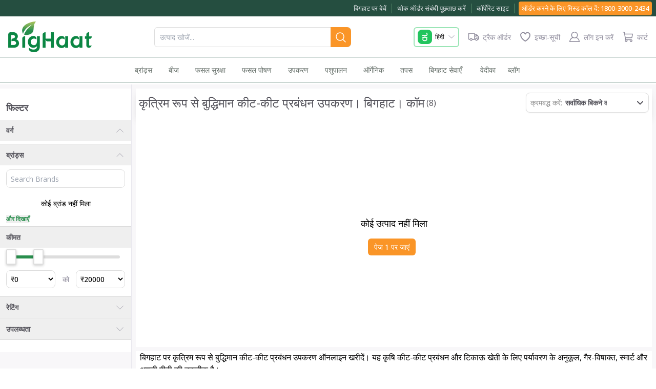

--- FILE ---
content_type: text/html; charset=utf-8
request_url: https://www.bighaat.com/hi/collections/artificial-intelligent-insect-pest-management-device
body_size: 85671
content:
<!DOCTYPE html><html lang="hi"><head><meta charSet="utf-8"/><meta name="viewport" content="width=device-width, initial-scale=1, maximum-scale=1, user-scalable=no"/><link rel="preload" as="image" imageSrcSet="/_next/image?url=%2Fimages%2Fbighaat-logo.png&amp;w=256&amp;q=75 1x, /_next/image?url=%2Fimages%2Fbighaat-logo.png&amp;w=384&amp;q=75 2x" fetchPriority="high"/><link rel="stylesheet" href="/_next/static/css/6b39a8b500ec3393.css" data-precedence="next"/><link rel="stylesheet" href="/_next/static/css/6234e91bbe5f8414.css" data-precedence="next"/><link rel="stylesheet" href="/_next/static/css/567c5f971701806b.css" data-precedence="next"/><link rel="preload" as="script" fetchPriority="low" href="/_next/static/chunks/webpack-265d010975242376.js"/><script src="/_next/static/chunks/fd9d1056-8b59cca7287f91e1.js" async=""></script><script src="/_next/static/chunks/2117-08b9cfde92eb3015.js" async=""></script><script src="/_next/static/chunks/main-app-5294d1645fe5526e.js" async=""></script><script src="/_next/static/chunks/2972-96bdeb4e4ae36148.js" async=""></script><script src="/_next/static/chunks/app/not-found-4cb840a3a31312bb.js" async=""></script><script src="/_next/static/chunks/e6b68d76-6556bbec39a82ecf.js" async=""></script><script src="/_next/static/chunks/5878-37216e78287b7f75.js" async=""></script><script src="/_next/static/chunks/3937-6a7aca0eac0ddd06.js" async=""></script><script src="/_next/static/chunks/6821-bb772b8ed24c229d.js" async=""></script><script src="/_next/static/chunks/7057-e7517e4184a5a3ee.js" async=""></script><script src="/_next/static/chunks/app/%5Blocale%5D/layout-fcc31de41813c757.js" async=""></script><script src="/_next/static/chunks/app/%5Blocale%5D/collections/%5BhandleName%5D/page-20c28a3a1ecf5f1f.js" async=""></script><script src="/_next/static/chunks/app/%5Blocale%5D/error-480204f55fff117a.js" async=""></script><link rel="preload" href="https://pdp.gokwik.co/kwikpass/plugin/build/kp-custom-merchant.js" as="script"/><link rel="icon" href="/favicon.ico" sizes="any"/><link rel="preconnect" href="https://media.bighaat.com/" crossorigin=""/><link rel="dns-prefetch" href="https://media.bighaat.com/"/><link rel="preconnect" href="https://cdn.shopify.com" crossorigin=""/><link rel="dns-prefetch" href="https://cdn.shopify.com"/><link rel="preconnect" href="https://www.googletagmanager.com" crossorigin=""/><link rel="dns-prefetch" href="https://www.googletagmanager.com"/><link rel="preconnect" href="https://www.clarity.ms" crossorigin=""/><link rel="dns-prefetch" href="https://www.clarity.ms"/><link rel="preconnect" href="https://www.google-analytics.com" crossorigin=""/><link rel="dns-prefetch" href="https://www.google-analytics.com"/><link rel="preconnect" href="https://shipway.in" crossorigin=""/><link rel="dns-prefetch" href="https://shipway.in"/><link rel="preconnect" href="https//apiwsf.bighaat.in" crossorigin=""/><link rel="dns-prefetch" href="https//apiwsf.bighaat.in"/><link rel="preconnect" href="https://www.youtube.com" crossorigin=""/><link rel="dns-prefetch" href="https://www.youtube.com"/><meta name="color-scheme" content="light"/><title>कृत्रिम रूप से बुद्धिमान कीट-कीट प्रबंधन उपकरण। बीघाट।  भारत में सबसे अच्छी कीमत पर ऑनलाइन खरीदें  | बिगहाट</title><meta name="description" content="कृत्रिम-बुद्धिमान-कीट-कीट-प्रबंधन-उपकरण भारत में बीघा में ऑनलाइन खरीदें।  बिगहाट पर कृषि उत्पाद ऑनलाइन खरीदें।  सी. ओ. डी. बीघा में उपलब्ध है। "/><link rel="canonical" href="https://www.bighaat.com/hi/collections/artificial-intelligent-insect-pest-management-device"/><link rel="alternate" hrefLang="x-default" href="https://www.bighaat.com/collections/artificial-intelligent-insect-pest-management-device"/><link rel="alternate" hrefLang="en-IN" href="https://www.bighaat.com/collections/artificial-intelligent-insect-pest-management-device"/><link rel="alternate" hrefLang="hi-IN" href="https://www.bighaat.com/hi/collections/artificial-intelligent-insect-pest-management-device"/><link rel="alternate" hrefLang="te-IN" href="https://www.bighaat.com/te/collections/artificial-intelligent-insect-pest-management-device"/><link rel="alternate" hrefLang="kn-IN" href="https://www.bighaat.com/kn/collections/artificial-intelligent-insect-pest-management-device"/><meta property="og:title" content="कृत्रिम रूप से बुद्धिमान कीट-कीट प्रबंधन उपकरण। बीघाट।  भारत में सबसे अच्छी कीमत पर ऑनलाइन खरीदें "/><meta property="og:description" content="कृत्रिम-बुद्धिमान-कीट-कीट-प्रबंधन-उपकरण भारत में बीघा में ऑनलाइन खरीदें।  बिगहाट पर कृषि उत्पाद ऑनलाइन खरीदें।  सी. ओ. डी. बीघा में उपलब्ध है। "/><meta property="og:url" content="https://www.bighaat.com/hi/collections/artificial-intelligent-insect-pest-management-device"/><meta property="og:site_name" content="BigHaat.com"/><meta property="og:type" content="website"/><meta name="twitter:card" content="summary_large_image"/><meta name="twitter:site" content="@bighaatindia?l"/><meta name="twitter:creator" content="@bighaatindia?l"/><meta name="twitter:title" content="कृत्रिम रूप से बुद्धिमान कीट-कीट प्रबंधन उपकरण। बीघाट।  भारत में सबसे अच्छी कीमत पर ऑनलाइन खरीदें "/><meta name="twitter:description" content="कृत्रिम-बुद्धिमान-कीट-कीट-प्रबंधन-उपकरण भारत में बीघा में ऑनलाइन खरीदें।  बिगहाट पर कृषि उत्पाद ऑनलाइन खरीदें।  सी. ओ. डी. बीघा में उपलब्ध है। "/><link rel="icon" href="/favicon.ico" type="image/x-icon" sizes="16x16"/><link rel="next" href="/collections/artificial-intelligent-insect-pest-management-device?pageNo=2"/><meta name="next-size-adjust"/><script type="application/ld+json">[{"@context":"https://schema.org/","@type":"Organization","name":"BigHaat","logo":"https://www.bighaat.com/images/bighaat-logo.png","url":"https://www.bighaat.com/","sameAs":["https://www.facebook.com/BigHaat.India/","https://twitter.com/bighaatindia","https://www.instagram.com/bighaatindia/","https://www.youtube.com/channel/UCwsoqhW6SAvHtPGEbCW6gsA","https://www.linkedin.com/company/bighaat-india/mycompany/","https://www.bighaat.com/"],"contactPoint":{"@type":"ContactPoint","contactType":"customer service","areaServed":"IN","availableLanguage":["English","Hindi","Telugu","Kannada"],"telephone":"1800-3000-2434"}},{"@context":"https://schema.org","@type":"WebSite","name":"BigHaat","description":"Buy Agricultural Products and Machinery Online at BigHaat. We offer broad range of Seeds, Crop Nutrition, Crop Protection and Agri Implements.","url":"https://www.bighaat.com/","potentialAction":{"@type":"SearchAction","target":"https://www.bighaat.com/search/{search_term_string}","query-input":"required name=search_term_string"},"publisher":{"@type":"Organization","name":"BigHaat","url":"https://www.bighaat.com/","logo":{"@type":"ImageObject","url":"https://www.bighaat.com/images/bighaat-logo.png","width":600,"height":60}}}]</script><script src="/_next/static/chunks/polyfills-42372ed130431b0a.js" noModule=""></script></head><body class="m-0 p-0 overflow-x-hidden bg-white" style="font-family:&#x27;__Open_Sans_2fad4c&#x27;, &#x27;__Open_Sans_Fallback_2fad4c&#x27;;font-style:normal"><noscript><iframe src="https://www.googletagmanager.com/ns.html?id=GTM-TLC3L9X" height="0" width="0" style="display:none;visibility:hidden"></iframe></noscript><nav class="w-full mx-auto bg-white fixedHeader   "><div class="hidden md:flex items-center justify-between bg-footerColor2 h-8 px-2"><div class="flex flex-row items-center justify-end w-full h-6"><a id="nav-sellOnBighaat-link" class="flex flex-row items-center justify-center text-gray-200 text-[13px] font-normal text-center antialiased px-2.5 border-r border-r-[#538766] hover:text-green-500" href="/hi/pages/sell-on-bighaat">बिगहाट पर बेचें</a><a id="nav-bulkOrder-link" class="flex flex-row items-center justify-center text-gray-200 text-[13px] font-normal text-center antialiased px-2.5 border-r border-r-[#538766] hover:text-green-500" href="/hi/pages/bulk-buyer-form">थोक ऑर्डर संबंधी पूछताछ करें</a><a id="nav-corporate-link" class="flex flex-row items-center justify-center text-gray-200 text-[13px] font-normal text-center antialiased px-2.5 border-r border-r-[#538766] hover:text-green-500" target="_blank" rel="noopener noreferrer" href="https://corporate.bighaat.com/">कॉर्पोरेट साइट</a><a id="nav-missedcall-link" class="flex flex-row items-center justify-center text-white text-[13px] font-medium text-center antialiased px-1.5 py-1 ms-2 bg-sfSecondaryColor rounded" href="#">ऑर्डर करने के लिए मिस्ड कॉल दें<!-- -->: 1800-3000-2434</a></div></div><div class="flex items-center justify-between text-white px-3 py-3 md:px-4 md:py-2 h-16 md:h-20 relative !z-[9]"><div class="flex flex-row md:flex-row items-center md:justify-center"><button class="lg:hidden text-black focus:outline-none mr-1"><span class="sr-only">Open main menu</span><svg xmlns="http://www.w3.org/2000/svg" fill="none" viewBox="0 0 24 24" stroke-width="2" stroke="#000000" class="w-6 h-6 " height="24" width="24"><path stroke-linecap="round" stroke-linejoin="round" d="M3.75 6.75h16.5M3.75 12h16.5m-16.5 5.25h16.5"></path></svg></button><a id="nav-homepath-link" href="/hi"><img alt="BigHaat Logo" fetchPriority="high" width="163" height="60" decoding="async" data-nimg="1" class="w-[109px] h-[40px] sm:w-[163px] sm:h-[60px]" style="color:transparent" srcSet="/_next/image?url=%2Fimages%2Fbighaat-logo.png&amp;w=256&amp;q=75 1x, /_next/image?url=%2Fimages%2Fbighaat-logo.png&amp;w=384&amp;q=75 2x" src="/_next/image?url=%2Fimages%2Fbighaat-logo.png&amp;w=384&amp;q=75"/></a></div><div class="hidden md:flex"><div class="relative w-full md:w-60 lg:w-96 px-3 sm:px-0"><div class="relative"><input type="text" placeholder="उत्पाद खोजें..." class="text-sm font-normal text-black border border-borderColor rounded-md px-2.5 py-2 w-full focus:outline-none focus:ring-1 focus:ring-footerColor2" value=""/><div class="absolute inset-y-0 right-0 px-2 py-2 rounded-r-lg pointer-events-none bg-sfSecondaryColor"><svg xmlns="http://www.w3.org/2000/svg" fill="none" viewBox="0 0 24 24" stroke-width="1.5" stroke="#FFF" class="w-6 h-6 "><path stroke-linecap="round" stroke-linejoin="round" d="M21 21l-5.197-5.197m0 0A7.5 7.5 0 105.196 5.196a7.5 7.5 0 0010.607 10.607z"></path></svg></div></div></div></div><div class="flex items-center"><div class="md:flex flex-row items-center relative"><div class=""><div class="relative"><button data-dropdown-toggle="dropdownHover" data-dropdown-trigger="hover" class="bg-white border-[1.5px] border-opacity-45 border-green-500 rounded-md overflow-hidden py-1 px-1 md:py-1 md:px-1.5 flex flex-row items-center" id="headlessui-menu-button-:R2t8qjsq:" aria-haspopup="menu" aria-expanded="false" data-headlessui-state=""><div class="animate-scrollingUp bg-green-500 md:rounded-lg rounded-md"><div class="animate-scrollingUp-text bg-green-500"><svg viewBox="0 0 24 24" class="w-[16px] h-[16px] md:w-[20px] md:h-[20px]" fill="#ffffff"><path d="M6.44 2h11.12v1.99H8.79v6.52h8.28v2.03H8.79v7.43h8.75V22H6.44V2Z"></path></svg></div><div class="animate-scrollingUp-text bg-green-500"><svg viewBox="0 0 24 24" class="w-[16px] h-[16px] md:w-[20px] md:h-[20px]" fill="#ffffff"><path d="M16.83 19.1c-.41-.35-.77-.66-1.14-.98.37-.29.71-.5.98-.78.66-.68.47-1.74-.41-2.09-1.04-.41-2.12-.39-3.12.12-1.27.65-1.41 2.38-.19 3.31.92.7 2.01 1.17 3.03 1.73.2.11.41.18.65.29-.26.45-.5.86-.76 1.3-1.52-.62-3-1.25-4.18-2.41-1.22-1.2-1.71-3.37-.04-5.04-.23-.29-.49-.57-.7-.88-.85-1.31-.29-2.82 1.22-3.17.7-.16 1.44-.15 2.16-.19.61-.03 1.21 0 1.85 0v-1.6H7.57v10.53H6.03V8.69H4.3V7.33h1.46c-.15-.59-.36-1.12-.42-1.66-.28-2.28 1.34-3.4 3.02-3.6 3.1-.38 5.61.81 7.7 3.02.54.57.98 1.24 1.43 1.89.17.25.35.35.64.34.51-.02 1.02 0 1.57 0v1.36h-1.91v3.02c-1.04 0-2.03-.01-3.01 0-.61 0-1.22.03-1.82.09-.44.05-.77.29-.8.8-.03.45.3 1.14.64 1.26.13.04.29 0 .43-.02.98-.23 1.96-.28 2.95-.06 1.52.33 2.25 1.1 2.41 2.49.14 1.18-.52 2.23-1.75 2.85Zm-.74-11.79c-.28-.37-.47-.65-.69-.91-1.54-1.86-3.45-3.01-5.91-2.98-.6 0-1.26.18-1.78.47-1.02.57-1.16 2.57-.3 3.34.07.06.21.08.31.08h8.36ZM17.64 4.67c-.58.01-1.09-.5-1.09-1.1 0-.6.49-1.11 1.08-1.11.57 0 1.05.48 1.07 1.07.02.61-.46 1.13-1.05 1.14Z"></path></svg></div><div class="animate-scrollingUp-text bg-green-500"><svg viewBox="0 0 24 24" class="w-[16px] h-[16px] md:w-[20px] md:h-[20px]" fill="#ffffff"><path d="M16.56 9.59h-5.33V7.34c1.38 0 2.79.01 4.2 0 .58 0 1.17-.05 1.73-.16.7-.14 1.02-.62 1.01-1.34 0-.7-.31-1.21-.99-1.38-.56-.13-1.15-.18-1.73-.19-3.3-.02-6.61 0-9.99 0V2.13h3.91c2.46.02 4.93.02 7.39.09 1.72.05 3.13.7 3.61 2.51.45 1.7-.05 3.11-1.65 4.1 1.61 1.09 2.81 2.4 3.14 4.33.65 3.79-1.16 6.82-4.99 7.97-3.4 1.01-6.87.97-10.23-.19-3.52-1.22-5.28-4.41-4.44-7.8.71-2.88 4.07-4.55 6.78-3.36 1.25.55 1.88 1.56 1.96 2.89.09 1.47-.43 2.68-1.75 3.44-1.27.73-2.66.71-4.06.49-.18-.03-.35-.05-.78-.12 2.26 2.94 5.3 3.15 8.36 3.04 2.7-.09 5.34-.56 6.87-3.49-3.3 1.59-5.67.13-6.23-1.47-.8-2.27.26-3.89 3.19-4.97ZM6.23 14.75s.01.05.02.07c.47-.1.97-.14 1.4-.32.82-.35 1.13-1.04.97-1.9-.16-.86-.83-1.19-1.58-1.1-.65.07-1.42.24-1.85.66-.5.49-.69 1.3-1.01 1.98.62.21 1.24.42 1.87.62.06.02.13 0 .19 0Zm11.08 0c1.19 0 2.4-.87 2.4-1.71 0-.72-1.35-1.59-2.42-1.58-1.11.02-1.85.69-1.85 1.68 0 1.02.69 1.61 1.87 1.61Z"></path></svg></div><div class="animate-scrollingUp-text bg-green-500"><svg viewBox="0 0 24 24" class="w-[16px] h-[16px] md:w-[20px] md:h-[20px]" fill="#ffffff"><path d="M7.85,14.01h-2.15v-1.71c1.47,0,2.92-.01,4.36,0,.53,0,1.02,0,1.28-.58.27-.59.14-1.14-.15-1.65-.08-.14-.39-.22-.59-.22-1.62-.02-3.24,0-4.9,0v-1.91c1.66,0,3.3,0,4.94,0,1.32,0,2.66.05,3.97-.09,1.54-.16,2.02-1.04,1.54-2.53-.14-.42-.35-.82-.58-1.2-.22-.36-.52-.67-.84-1.08.51-.34,1.01-.68,1.55-1.04,1.32,1.38,2.18,2.91,1.99,4.87-.15,1.52-1.32,2.61-3.06,2.86-.67.09-1.35.12-1.92.16v2.41h4.82v1.68h-2.18c.29.31.54.54.74.79,1.82,2.21.93,5.55-1.84,6.65-1.99.79-4.07.77-6.05-.06-3.12-1.31-3.32-5.43-1.16-7.08.06-.05.1-.12.22-.27ZM11.92,14c-.53.08-1.06.1-1.57.23-1.41.36-2.21,1.47-2.16,2.93.04,1.38.87,2.46,2.29,2.66.97.14,2,.13,2.97-.01,1.13-.17,1.84-.96,2.08-2.08.24-1.14,0-2.16-.95-2.93-.77-.63-1.7-.74-2.65-.8Z"></path></svg></div></div><div class="w-[42px] md:w-auto"><p class="text-xs font-medium text-black text-left line-clamp-1">हिंदी</p></div><svg fill="none" viewBox="0 0 24 24" stroke-width="1.5" stroke="#908d9d" class="w-4 h-4 md:ml-1.5 ml-1" height="24" width="24"><path stroke-linecap="round" stroke-linejoin="round" d="M19.5 8.25l-7.5 7.5-7.5-7.5"></path></svg></button></div></div></div><div class="flex flex-row items-center md:ml-2"><div class="hidden md:flex row justify-center items-center p-1 sm:px-2 bg-white rounded-full h-9 w-9 sm:w-auto sm:h-auto cursor-pointer"><svg xmlns="http://www.w3.org/2000/svg" viewBox="0 0 24 24" fill="#908d9d" stroke-width="0.7" stroke="#908d9d" class="w-6 h-6 mr-0 sm:mr-1.5 w-[24px] h-[24px]" height="24" width="24"><path d="M2,11c0-1.7,0-3.4,0-5.2c0-0.7,0.5-1.2,1.2-1.2c3.1,0,6.3,0,9.4,0c0.6,0,1.1,0.2,1.5,0.7c0.2,0.2,0.3,0.4,0.3,0.6 c0,0.5,0,1,0,1.4c0,0.1,0,0.2,0.1,0.1c0.1,0,0.2,0,0.3,0c1,0,2,0,3,0c0.4,0,0.7,0.1,1,0.3C19.3,8,19.7,8.4,20,8.8 c0.4,0.6,0.9,1.2,1.3,1.7c0.3,0.4,0.6,0.9,0.7,1.4c0,0.1,0.1,0.3,0.1,0.5c0,1.3,0,2.6,0,3.8c0,0.7-0.6,1.2-1.2,1.2 c-0.2,0-0.5,0-0.7,0c-0.1,0-0.1,0-0.1,0.1c-0.2,0.9-0.8,1.5-1.7,1.8c-1.1,0.3-2.2-0.2-2.8-1.2c-0.1-0.2-0.2-0.4-0.2-0.6 c0-0.1-0.1-0.1-0.2-0.1c-0.3,0-0.5,0-0.8-0.1c-0.2-0.1-0.4-0.1-0.6,0c-0.2,0.1-0.4,0.1-0.6,0.1c-1.1,0-2.3,0-3.4,0 c-0.1,0-0.2,0-0.2,0.2c-0.3,1-0.9,1.6-1.9,1.8c-1.3,0.2-2.4-0.5-2.8-1.8c0-0.1-0.1-0.2-0.2-0.2c-0.5,0-0.9,0-1.4,0 c-0.7,0-1.3-0.6-1.3-1.3C2,14.4,2,12.7,2,11z M2.8,11c0,1.7,0,3.4,0,5.1c0,0.3,0.2,0.5,0.5,0.5c0.4,0,0.9,0,1.4,0 c0.1,0,0.2,0,0.2-0.2c0.3-1.1,1.2-1.8,2.3-1.8c1.1,0,2.1,0.7,2.4,1.9c0,0.1,0.1,0.1,0.2,0.1c1.2,0,2.3,0,3.5,0 c0.3,0,0.4-0.1,0.4-0.4c0-3.4,0-6.8,0-10.3c0-0.1,0-0.2-0.1-0.2c-0.3-0.2-0.5-0.3-0.8-0.3c-3.1,0-6.3,0-9.4,0c0,0-0.1,0-0.1,0 C3,5.4,2.9,5.5,2.9,5.6c0,0.1,0,0.1,0,0.2C2.8,7.6,2.8,9.3,2.8,11z M19.1,9C19.1,9,19.1,9,19.1,9C19,8.9,19,8.9,18.9,8.8 c-0.3-0.4-0.7-0.6-1.3-0.6c-0.9,0-1.8,0-2.7,0c-0.4,0-0.5,0.2-0.5,0.5c0,2.4,0,4.9,0,7.3c0,0,0,0.1,0,0.1c0,0.2,0.2,0.4,0.4,0.4 c0.1,0,0.1,0,0.2,0c0.1,0,0.2,0,0.2-0.2c0.3-1.3,1.6-2.1,2.8-1.8c1,0.2,1.6,0.8,1.8,1.8c0,0.1,0.1,0.1,0.2,0.1c0.2,0,0.4,0,0.6,0 c0.3,0,0.5-0.2,0.5-0.5c0-1,0-1.9,0-2.9c0-0.2,0-0.2-0.2-0.2c-1.2,0-2.5,0-3.7,0c-0.8,0-1.3-0.7-1.3-1.3c0-0.5,0-0.9,0-1.4 C16,9.5,16.5,9,17.3,9c0.5,0,1.1,0,1.6,0C19,9,19,9,19.1,9z M19.1,12.2c0.6,0,1.3,0,1.9,0c0.1,0,0.1,0,0.1-0.1 c-0.1-0.4-0.3-0.7-0.5-1c-0.3-0.4-0.6-0.7-0.8-1.1c-0.1-0.1-0.1-0.1-0.2-0.1c-0.8,0-1.6,0-2.3,0c-0.3,0-0.4,0.2-0.4,0.4 c0,0.5,0,1,0,1.5c0,0.3,0.2,0.5,0.5,0.5C17.9,12.2,18.5,12.2,19.1,12.2z M7.2,15.4c-0.9,0-1.6,0.7-1.6,1.6c0,0.9,0.7,1.6,1.6,1.6 c0.9,0,1.6-0.7,1.6-1.6C8.8,16.1,8.1,15.4,7.2,15.4z M17.6,15.4c-0.9,0-1.6,0.7-1.6,1.6c0,0.9,0.7,1.6,1.6,1.6 c0.9,0,1.6-0.7,1.6-1.6C19.2,16.1,18.5,15.4,17.6,15.4z"></path></svg><p class="text-sm font-normal text-disableText">ट्रैक ऑर्डर</p></div><a id="nav-wishlist-link" class="hidden md:flex row justify-center items-center p-1 sm:px-2 bg-white rounded-full h-9 w-9 sm:w-auto sm:h-auto" href="/hi/wishlist"><svg xmlns="http://www.w3.org/2000/svg" fill="none" viewBox="0 0 24 24" stroke-width="2" stroke="#908d9d" class="w-6 h-6 mr-0 sm:mr-1.5 w-[24px] h-[24px]" height="24" width="24"><path stroke-linecap="round" stroke-linejoin="round" d="M21 8.25c0-2.485-2.099-4.5-4.688-4.5-1.935 0-3.597 1.126-4.312 2.733-.715-1.607-2.377-2.733-4.313-2.733C5.1 3.75 3 5.765 3 8.25c0 7.22 9 12 9 12s9-4.78 9-12z"></path></svg><p class="hidden lg:block text-sm font-normal text-disableText">इच्छा-सूची</p></a><div><a id="nav-signin-link" class="flex row justify-center items-center p-1 sm:px-2 ml-[0px] md:ml-0 bg-white rounded-full h-9 w-9 sm:w-auto sm:h-auto" href="/hi/auth/signin?callBackUrl=/hi/collections/artificial-intelligent-insect-pest-management-device"><svg xmlns="http://www.w3.org/2000/svg" viewBox="0 0 24 24" fill="#908d9d" class="w-5 h-5 mr-0 sm:mr-1.5 w-[20px] h-[20px] md:w-[24px] md:h-[24px]" height="24" width="24"><path d="M12,22c-3.1,0-6.3,0-9.4,0C2,22,2,22,2,21.4c0.2-3.4,1.8-6.1,4.7-8c0.7-0.4,0.7-0.4,0.2-1C3.9,8.7,6.1,3,10.8,2.1 c2.7-0.5,5.4,0.7,6.8,3.1c1.4,2.3,1.1,5.2-0.6,7.4c0,0.1-0.1,0.1-0.1,0.2c-0.3,0.2-0.2,0.4,0.1,0.5c2.7,1.6,4.3,3.9,4.9,6.9 c0.1,0.4,0.1,0.9,0.1,1.3c0,0.4-0.1,0.5-0.5,0.5c-1.9,0-3.7,0-5.6,0C14.6,22,13.3,22,12,22z M12,20.5c2.6,0,5.2,0,7.9,0 c0.6,0,0.6,0,0.4-0.6c-0.7-2.6-2.3-4.5-4.7-5.7c-0.2-0.1-0.4-0.1-0.7,0c-1.9,0.9-3.8,0.9-5.7,0c-0.2-0.1-0.4-0.1-0.6,0 c-2.5,1.2-4.1,3-4.8,5.7c-0.2,0.6-0.1,0.6,0.5,0.6C6.8,20.5,9.4,20.5,12,20.5z M12,3.5c-2.7,0-5,2.2-4.9,4.9c0,2.8,2.1,4.9,4.9,4.9 c2.8,0,4.9-2.1,5-4.9C17,5.7,14.7,3.5,12,3.5z"></path></svg><p class="hidden lg:block text-sm font-normal text-disableText">लॉग इन करें</p></a></div><a id="nav-cart-link" class="flex row justify-center items-center py-1 pl-1 sm:ps-2 bg-white rounded-full h-9 w-9 sm:w-auto sm:h-auto ml-[0px] md:ml-0 " href="#"><div class="relative "><svg xmlns="http://www.w3.org/2000/svg" fill="#908d9d" class="w-5 h-5 mr-0 sm:mr-1.5 w-[20px] h-[20px] md:w-[24px] md:h-[24px]" viewBox="0 0 24 24" stroke-width="" stroke="" height="24" width="24"><path d="M13.5,14.6c-1.7,0-3.5,0-5.2,0c-0.3,0-0.3,0-0.2,0.3c0.1,0.5,0.2,1.1,0.3,1.6c0,0.2,0.1,0.3,0.4,0.3c3.2,0,6.4,0,9.6,0 c1.2,0,2.5,0.9,2.6,2.3c0.2,1.4-0.8,2.6-2.2,2.9c-1.5,0.3-3-0.9-3-2.5c0-0.3,0-0.7,0.2-1c0.1-0.1,0.1-0.2-0.1-0.2c-1.5,0-3,0-4.5,0 c-0.2,0-0.1,0.1-0.1,0.2c0.5,1.4-0.2,2.8-1.5,3.3c-1.1,0.4-2.4,0-3.1-1c-0.7-1-0.6-2.4,0.2-3.2c0.1-0.1,0.2-0.3,0.1-0.5 C6.3,13.7,5.6,10.3,5,6.9c-0.2-1-0.4-2.1-0.6-3.1c0-0.2-0.1-0.3-0.3-0.3c-0.4,0-0.9,0-1.3,0C2.3,3.5,2,3.2,2,2.8C2,2.3,2.3,2,2.8,2 c0.6,0,1.1,0,1.7,0c0.7,0,1.3,0.4,1.4,1.1C6,3.8,6.1,4.6,6.3,5.3c0.1,0.4,0,0.4,0.4,0.4c4.8,0,9.6,0,14.4,0c0.3,0,0.6,0.1,0.7,0.3 C22,6.2,22,6.5,22,6.7c-0.4,2-0.7,4-1.1,6c-0.2,1.2-1.1,1.9-2.3,1.9C16.9,14.6,15.2,14.6,13.5,14.6z M13.5,7.2c-2.2,0-4.4,0-6.6,0 c-0.2,0-0.3,0-0.2,0.3c0.3,1.8,0.6,3.5,1,5.3c0.1,0.3,0.1,0.3,0.4,0.3c3.5,0,6.9,0,10.4,0c0.1,0,0.1,0,0.2,0c0.4,0,0.7-0.2,0.7-0.7 c0.3-1.6,0.6-3.3,0.9-4.9c0.1-0.3,0.1-0.3-0.3-0.3C17.8,7.2,15.7,7.2,13.5,7.2z M9.8,19.4c0-0.6-0.5-1.1-1.1-1.1 c-0.6,0-1.1,0.5-1.1,1.1c0,0.6,0.5,1.1,1.1,1.1C9.2,20.5,9.8,20,9.8,19.4z M19.4,19.4c0-0.6-0.5-1.1-1.1-1.1c-0.6,0-1.1,0.5-1.1,1.1 c0,0.6,0.5,1.1,1.1,1.1C18.8,20.5,19.4,20,19.4,19.4z"></path></svg></div><p class="hidden lg:block text-sm font-normal text-disableText">कार्ट</p></a></div></div></div><div class="hidden relative lg:flex items-center justify-center bg-white h-[50px] border-t border-t-menuBordrColor border-b-2 border-b-menuBordrColor mb-[3px]"><div class="flex items-center"><div class="hidden lg:block"><div class="flex"><div id="" data-headlessui-state=""><div id="navmenu-popover" class="z-50"><button class="sm:text-xs md:text-sm font-normal text-center xl:uppercase subpixel-antialiased px-2 py-3 outline-none block bg-white text-menuTxtColor" type="button" aria-expanded="false" data-headlessui-state=""><a class="flex flex-row items-center" href="/hi#">ब्रांड्स<svg fill="none" viewBox="0 0 24 24" stroke-width="1.5" stroke="#ffffff" class="w-4 h-4 pl-0 w-3 h-3" height="24" width="24"><path stroke-linecap="round" stroke-linejoin="round" d="M19.5 8.25l-7.5 7.5-7.5-7.5"></path></svg></a></button></div></div><div hidden="" style="position:fixed;top:1px;left:1px;width:1px;height:0;padding:0;margin:-1px;overflow:hidden;clip:rect(0, 0, 0, 0);white-space:nowrap;border-width:0;display:none"></div><div id="" data-headlessui-state=""><div id="navmenu-popover" class="z-50"><button class="sm:text-xs md:text-sm font-normal text-center xl:uppercase subpixel-antialiased px-2 py-3 outline-none block bg-white text-menuTxtColor" type="button" aria-expanded="false" data-headlessui-state=""><a class="flex flex-row items-center" href="/hi/collections/seeds-online">बीज<svg fill="none" viewBox="0 0 24 24" stroke-width="1.5" stroke="#ffffff" class="w-4 h-4 pl-0 w-3 h-3" height="24" width="24"><path stroke-linecap="round" stroke-linejoin="round" d="M19.5 8.25l-7.5 7.5-7.5-7.5"></path></svg></a></button></div></div><div hidden="" style="position:fixed;top:1px;left:1px;width:1px;height:0;padding:0;margin:-1px;overflow:hidden;clip:rect(0, 0, 0, 0);white-space:nowrap;border-width:0;display:none"></div><div id="-" data-headlessui-state=""><div id="navmenu-popover" class="z-50"><button class="sm:text-xs md:text-sm font-normal text-center xl:uppercase subpixel-antialiased px-2 py-3 outline-none block bg-white text-menuTxtColor" type="button" aria-expanded="false" data-headlessui-state=""><a class="flex flex-row items-center" href="/hi/collections/crop-protection">फसल सुरक्षा<svg fill="none" viewBox="0 0 24 24" stroke-width="1.5" stroke="#ffffff" class="w-4 h-4 pl-0 w-3 h-3" height="24" width="24"><path stroke-linecap="round" stroke-linejoin="round" d="M19.5 8.25l-7.5 7.5-7.5-7.5"></path></svg></a></button></div></div><div hidden="" style="position:fixed;top:1px;left:1px;width:1px;height:0;padding:0;margin:-1px;overflow:hidden;clip:rect(0, 0, 0, 0);white-space:nowrap;border-width:0;display:none"></div><div id="-" data-headlessui-state=""><div id="navmenu-popover" class="z-50"><button class="sm:text-xs md:text-sm font-normal text-center xl:uppercase subpixel-antialiased px-2 py-3 outline-none block bg-white text-menuTxtColor" type="button" aria-expanded="false" data-headlessui-state=""><a class="flex flex-row items-center" href="/hi/collections/plant-nutrition">फसल पोषण<svg fill="none" viewBox="0 0 24 24" stroke-width="1.5" stroke="#ffffff" class="w-4 h-4 pl-0 w-3 h-3" height="24" width="24"><path stroke-linecap="round" stroke-linejoin="round" d="M19.5 8.25l-7.5 7.5-7.5-7.5"></path></svg></a></button></div></div><div hidden="" style="position:fixed;top:1px;left:1px;width:1px;height:0;padding:0;margin:-1px;overflow:hidden;clip:rect(0, 0, 0, 0);white-space:nowrap;border-width:0;display:none"></div><div id="" data-headlessui-state=""><div id="navmenu-popover" class="z-50"><button class="sm:text-xs md:text-sm font-normal text-center xl:uppercase subpixel-antialiased px-2 py-3 outline-none block bg-white text-menuTxtColor" type="button" aria-expanded="false" data-headlessui-state=""><a class="flex flex-row items-center" href="/hi/collections/agri-implements">उपकरण<svg fill="none" viewBox="0 0 24 24" stroke-width="1.5" stroke="#ffffff" class="w-4 h-4 pl-0 w-3 h-3" height="24" width="24"><path stroke-linecap="round" stroke-linejoin="round" d="M19.5 8.25l-7.5 7.5-7.5-7.5"></path></svg></a></button></div></div><div hidden="" style="position:fixed;top:1px;left:1px;width:1px;height:0;padding:0;margin:-1px;overflow:hidden;clip:rect(0, 0, 0, 0);white-space:nowrap;border-width:0;display:none"></div><div id="" data-headlessui-state=""><div id="navmenu-popover" class="z-50"><button class="sm:text-xs md:text-sm font-normal text-center xl:uppercase subpixel-antialiased px-2 py-3 outline-none block bg-white text-menuTxtColor" type="button" aria-expanded="false" data-headlessui-state=""><a class="flex flex-row items-center" href="/hi/collections/all-animal-husbandry-products">पशुपालन<svg fill="none" viewBox="0 0 24 24" stroke-width="1.5" stroke="#ffffff" class="w-4 h-4 pl-0 w-3 h-3" height="24" width="24"><path stroke-linecap="round" stroke-linejoin="round" d="M19.5 8.25l-7.5 7.5-7.5-7.5"></path></svg></a></button></div></div><div hidden="" style="position:fixed;top:1px;left:1px;width:1px;height:0;padding:0;margin:-1px;overflow:hidden;clip:rect(0, 0, 0, 0);white-space:nowrap;border-width:0;display:none"></div><div id="" data-headlessui-state=""><div id="navmenu-popover" class="z-50"><button class="sm:text-xs md:text-sm font-normal text-center xl:uppercase subpixel-antialiased px-2 py-3 outline-none block bg-white text-menuTxtColor" type="button" aria-expanded="false" data-headlessui-state=""><a class="flex flex-row items-center" href="/hi/collections/organic-farming">ऑर्गेनिक<svg fill="none" viewBox="0 0 24 24" stroke-width="1.5" stroke="#ffffff" class="w-4 h-4 pl-0 w-3 h-3" height="24" width="24"><path stroke-linecap="round" stroke-linejoin="round" d="M19.5 8.25l-7.5 7.5-7.5-7.5"></path></svg></a></button></div></div><div hidden="" style="position:fixed;top:1px;left:1px;width:1px;height:0;padding:0;margin:-1px;overflow:hidden;clip:rect(0, 0, 0, 0);white-space:nowrap;border-width:0;display:none"></div><div id="" data-headlessui-state=""><div id="navmenu-popover" class="z-50"><button class="sm:text-xs md:text-sm font-normal text-center xl:uppercase subpixel-antialiased px-2 py-3 outline-none block bg-white text-menuTxtColor" type="button" aria-expanded="false" data-headlessui-state=""><a class="flex flex-row items-center" href="/hi/brands/tapas-products">तपस<svg fill="none" viewBox="0 0 24 24" stroke-width="1.5" stroke="#ffffff" class="w-4 h-4 pl-0 w-3 h-3" height="24" width="24"><path stroke-linecap="round" stroke-linejoin="round" d="M19.5 8.25l-7.5 7.5-7.5-7.5"></path></svg></a></button></div></div><div hidden="" style="position:fixed;top:1px;left:1px;width:1px;height:0;padding:0;margin:-1px;overflow:hidden;clip:rect(0, 0, 0, 0);white-space:nowrap;border-width:0;display:none"></div><div id="-" data-headlessui-state=""><div id="navmenu-popover" class="z-50"><button class="sm:text-xs md:text-sm font-normal text-center xl:uppercase subpixel-antialiased px-2 py-3 outline-none block bg-white text-menuTxtColor" type="button" aria-expanded="false" data-headlessui-state=""><a class="flex flex-row items-center" href="/hi/pages/bighaat-services">बिगहाट सेवाएँ<svg fill="none" viewBox="0 0 24 24" stroke-width="1.5" stroke="#ffffff" class="w-4 h-4 pl-0 w-3 h-3" height="24" width="24"><path stroke-linecap="round" stroke-linejoin="round" d="M19.5 8.25l-7.5 7.5-7.5-7.5"></path></svg></a></button></div></div><div hidden="" style="position:fixed;top:1px;left:1px;width:1px;height:0;padding:0;margin:-1px;overflow:hidden;clip:rect(0, 0, 0, 0);white-space:nowrap;border-width:0;display:none"></div><a id="" class="text-menuTxtColor sm:text-xs md:text-sm font-normal text-center xl:uppercase subpixel-antialiased hover:bg-green-500 hover:text-white px-3 py-3" href="/hi/kisan-vedika/posts">वेदीका</a><a id="" class="text-menuTxtColor sm:text-xs md:text-sm font-normal text-center xl:uppercase subpixel-antialiased hover:bg-green-500 hover:text-white px-3 py-3" href="/hi/kisan-vedika/blogs">ब्लॉग</a></div></div></div></div><div class="flex md:hidden pb-3 sm:px-3"><div class="relative w-full md:w-60 lg:w-96 px-3 sm:px-0"><div class="relative"><input type="text" placeholder="उत्पाद खोजें..." class="text-sm font-normal text-black border border-borderColor rounded-md px-2.5 py-2 w-full focus:outline-none focus:ring-1 focus:ring-footerColor2" value=""/><div class="absolute inset-y-0 right-0 px-2 py-2 rounded-r-lg pointer-events-none bg-sfSecondaryColor"><svg xmlns="http://www.w3.org/2000/svg" fill="none" viewBox="0 0 24 24" stroke-width="1.5" stroke="#FFF" class="w-6 h-6 "><path stroke-linecap="round" stroke-linejoin="round" d="M21 21l-5.197-5.197m0 0A7.5 7.5 0 105.196 5.196a7.5 7.5 0 0010.607 10.607z"></path></svg></div></div></div></div></nav><div class="relative z-[99999]"></div><main><div class="top w-full bg-sectionColor2 pageTopSpace"><div class="w-full 2xl:w-[1200px] flex flex-col md:flex-row xl:flex-row xl:px-0 mx-auto"><div class="h-full xl:w-1/5 bg-white xl:h-full mt-2 py-2"><div class="flex md:hidden flex-row items-center px-3 py-1"><h1 class="text-xl md:text-2xl font-Semibold text-scarpaFlow text-center">कृत्रिम रूप से बुद्धिमान कीट-कीट प्रबंधन उपकरण। बिगहाट।  कॉम </h1><span class="text-scarpaFlow pl-1">(<!-- -->8<!-- -->)</span></div><div class="block lg:hidden pt-0 bg-[#fff] top-[-1px] relative"><div class="w-full transition-all duration-500 ease-out bg-white opacity-100 sticky top-[112px] pt-0.5 z-[8]"><div class="flex flex-row overflow-x-scroll scroll-smooth no-scrollbar pl-3"><button class="flex items-center text-sm font-semibold text-white py-2 px-3 rounded-md inline-flex items-center px-2.5 py-1.5 rounded-lg border shadow-sm mr-2.5 border-borderColor bg-white" type="button"><p class="text-sm font-medium text-scarpaFlow whitespace-nowrap capitalize">क्रम से लगाना</p><span class="ml-1.5"><svg fill="none" viewBox="0 0 24 24" stroke-width="1" stroke="#298D4D " class="w-4 h-4 w-[14px] h-[14px]" height="24" width="24"><path stroke-linecap="round" stroke-linejoin="round" d="M19.5 8.25l-7.5 7.5-7.5-7.5"></path></svg></span></button><button class="flex items-center text-sm font-semibold text-white py-2 px-3 rounded-md inline-flex items-center px-2.5 py-1.5 rounded-lg border shadow-sm mr-2.5 border-borderColor bg-white" type="button"><span class="mr-2"><svg width="12" height="14" fill="none" class=""><path fill="#1C1B1F" d="M1.166 6.375c.285-.868 1.149-1.5 2.167-1.5 1.02 0 1.882.632 2.167 1.5h5.833c.368 0 .667.28.667.625s-.299.625-.667.625H5.5c-.285.868-1.148 1.5-2.167 1.5s-1.882-.632-2.167-1.5h-.5C.299 7.625 0 7.345 0 7s.298-.625.667-.625h.5Zm2.167 1.5c.515 0 .934-.392.934-.875 0-.482-.419-.875-.934-.875-.514 0-.933.392-.933.875 0 .482.419.875.933.875ZM7.033 11.25c.285-.868 1.148-1.5 2.167-1.5 1.02 0 1.882.632 2.167 1.5.353.017.633.29.633.625s-.28.608-.633.624C11.082 13.368 10.22 14 9.2 14c-1.02 0-1.882-.632-2.167-1.5H.667c-.369 0-.667-.28-.667-.625s.298-.625.667-.625h6.366Zm2.167 1.5c.514 0 .933-.392.933-.875 0-.482-.418-.875-.933-.875-.514 0-.933.392-.933.875 0 .482.418.875.933.875ZM5.166 1.5C5.451.632 6.315 0 7.333 0 8.353 0 9.215.632 9.5 1.5h1.833c.368 0 .667.28.667.625s-.299.625-.667.625H9.5c-.285.868-1.148 1.5-2.167 1.5s-1.882-.632-2.167-1.5h-4.5C.299 2.75 0 2.47 0 2.125S.298 1.5.667 1.5h4.5ZM7.333 3c.515 0 .934-.393.934-.875s-.419-.875-.934-.875c-.514 0-.933.392-.933.875 0 .482.419.875.933.875Z"></path></svg></span><p class="text-sm font-medium text-scarpaFlow whitespace-nowrap capitalize">फ़िल्टर</p></button><button class="flex items-center text-sm font-semibold text-white py-2 px-3 rounded-md inline-flex items-center px-2.5 py-1.5 rounded-lg border shadow-sm mr-2.5 border-borderColor bg-white" type="button"><p class="text-sm font-medium text-scarpaFlow whitespace-nowrap capitalize">वर्ग</p></button><button class="flex items-center text-sm font-semibold text-white py-2 px-3 rounded-md inline-flex items-center px-2.5 py-1.5 rounded-lg border shadow-sm mr-2.5 border-borderColor bg-white" type="button"><p class="text-sm font-medium text-scarpaFlow whitespace-nowrap capitalize">ब्रांड्स</p></button><button class="flex items-center text-sm font-semibold text-white py-2 px-3 rounded-md inline-flex items-center px-2.5 py-1.5 rounded-lg border shadow-sm mr-2.5 border-borderColor bg-white" type="button"><p class="text-sm font-medium text-scarpaFlow whitespace-nowrap capitalize">कीमत</p></button><button class="flex items-center text-sm font-semibold text-white py-2 px-3 rounded-md inline-flex items-center px-2.5 py-1.5 rounded-lg border shadow-sm mr-2.5 border-borderColor bg-white" type="button"><p class="text-sm font-medium text-scarpaFlow whitespace-nowrap capitalize">रेटिंग</p></button><button class="flex items-center text-sm font-semibold text-white py-2 px-3 rounded-md inline-flex items-center px-2.5 py-1.5 rounded-lg border shadow-sm mr-2.5 border-borderColor bg-white" type="button"><p class="text-sm font-medium text-scarpaFlow whitespace-nowrap capitalize">उपलब्धता</p></button></div></div></div><div class="hidden lg:flex lg:px-0"><div class="bg-white w-full py-4"><div class="flex flex-row justify-between items-center px-3 mb-2.5"><h4 class="text-lg text-scarpaFlow font-semibold">फिल्टर</h4></div><div class="border-b border-borderColor"><button class="flex-grow text-left flex w-full" id="headlessui-disclosure-button-:R4qj9uutajsq:" type="button" aria-expanded="true" data-headlessui-state="open"><div class="flex flex-row justify-between items-center w-full px-3 py-2.5"><p class="text-sm font-bold uppercase text-scarpaFlow">वर्ग</p><div><svg fill="none" viewBox="0 0 24 24" stroke-width="1" stroke="#908d9d" class="w-4 h-4 h-5 w-5 ease-in-out transition-all duration-300 rotate-180" height="24" width="24"><path stroke-linecap="round" stroke-linejoin="round" d="M19.5 8.25l-7.5 7.5-7.5-7.5"></path></svg></div></div></button><div><div class="pb-1.5 px-3 xl:max-h-[210px] scroll-smooth overflow-y-auto scrollbar" id="headlessui-disclosure-panel-:R8qj9uutajsq:" data-headlessui-state="open"><div class="flex flex-col"><div class="w-full px-1 md:px-0" data-headlessui-state=""><button class="w-full flex flex-row justify-between text-sm font-normal text-menuTxtColor py-2 xl:py-1.5 px-0.5 " id="headlessui-disclosure-button-:R9oqj9uutajsq:" type="button" aria-expanded="false" data-headlessui-state=""><div class="flex flex-row items-start cursor-pointer w-11/12 pr-1"><p class="ml-2 text-sm text-left break-all text-taupeGray font-normal">पशुपालन</p></div><div class="w-auto"><svg fill="none" viewBox="0 0 24 24" stroke-width="1" stroke="#908d9d" class="w-4 h-4 h-5 w-5 ease-in-out transition-all duration-300" height="24" width="24"><path stroke-linecap="round" stroke-linejoin="round" d="M19.5 8.25l-7.5 7.5-7.5-7.5"></path></svg></div></button></div><div class="w-full px-1 md:px-0" data-headlessui-state=""><button class="w-full flex flex-row justify-between text-sm font-normal text-menuTxtColor py-2 xl:py-1.5 px-0.5 " id="headlessui-disclosure-button-:Raoqj9uutajsq:" type="button" aria-expanded="false" data-headlessui-state=""><div class="flex flex-row items-start cursor-pointer w-11/12 pr-1"><p class="ml-2 text-sm text-left break-all text-taupeGray font-normal">फसल पोषण</p></div><div class="w-auto"><svg fill="none" viewBox="0 0 24 24" stroke-width="1" stroke="#908d9d" class="w-4 h-4 h-5 w-5 ease-in-out transition-all duration-300" height="24" width="24"><path stroke-linecap="round" stroke-linejoin="round" d="M19.5 8.25l-7.5 7.5-7.5-7.5"></path></svg></div></button></div><div class="w-full px-1 md:px-0" data-headlessui-state=""><button class="w-full flex flex-row justify-between text-sm font-normal text-menuTxtColor py-2 xl:py-1.5 px-0.5 " id="headlessui-disclosure-button-:Rboqj9uutajsq:" type="button" aria-expanded="false" data-headlessui-state=""><div class="flex flex-row items-start cursor-pointer w-11/12 pr-1"><p class="ml-2 text-sm text-left break-all text-taupeGray font-normal">फसल सुरक्षा</p></div><div class="w-auto"><svg fill="none" viewBox="0 0 24 24" stroke-width="1" stroke="#908d9d" class="w-4 h-4 h-5 w-5 ease-in-out transition-all duration-300" height="24" width="24"><path stroke-linecap="round" stroke-linejoin="round" d="M19.5 8.25l-7.5 7.5-7.5-7.5"></path></svg></div></button></div><div class="w-full px-1 md:px-0" data-headlessui-state=""><button class="w-full flex flex-row justify-between text-sm font-normal text-menuTxtColor py-2 xl:py-1.5 px-0.5 " id="headlessui-disclosure-button-:Rcoqj9uutajsq:" type="button" aria-expanded="false" data-headlessui-state=""><div class="flex flex-row items-start cursor-pointer w-11/12 pr-1"><p class="ml-2 text-sm text-left break-all text-taupeGray font-normal">पौधे</p></div><div class="w-auto"><svg fill="none" viewBox="0 0 24 24" stroke-width="1" stroke="#908d9d" class="w-4 h-4 h-5 w-5 ease-in-out transition-all duration-300" height="24" width="24"><path stroke-linecap="round" stroke-linejoin="round" d="M19.5 8.25l-7.5 7.5-7.5-7.5"></path></svg></div></button></div><div class="w-full px-1 md:px-0" data-headlessui-state=""><button class="w-full flex flex-row justify-between text-sm font-normal text-menuTxtColor py-2 xl:py-1.5 px-0.5 " id="headlessui-disclosure-button-:Rdoqj9uutajsq:" type="button" aria-expanded="false" data-headlessui-state=""><div class="flex flex-row items-start cursor-pointer w-11/12 pr-1"><p class="ml-2 text-sm text-left break-all text-taupeGray font-normal">कृषि यंत्र</p></div><div class="w-auto"><svg fill="none" viewBox="0 0 24 24" stroke-width="1" stroke="#908d9d" class="w-4 h-4 h-5 w-5 ease-in-out transition-all duration-300" height="24" width="24"><path stroke-linecap="round" stroke-linejoin="round" d="M19.5 8.25l-7.5 7.5-7.5-7.5"></path></svg></div></button></div><div class="w-full px-1 md:px-0" data-headlessui-state=""><button class="w-full flex flex-row justify-between text-sm font-normal text-menuTxtColor py-2 xl:py-1.5 px-0.5 " id="headlessui-disclosure-button-:Reoqj9uutajsq:" type="button" aria-expanded="false" data-headlessui-state=""><div class="flex flex-row items-start cursor-pointer w-11/12 pr-1"><p class="ml-2 text-sm text-left break-all text-taupeGray font-normal">बीज</p></div><div class="w-auto"><svg fill="none" viewBox="0 0 24 24" stroke-width="1" stroke="#908d9d" class="w-4 h-4 h-5 w-5 ease-in-out transition-all duration-300" height="24" width="24"><path stroke-linecap="round" stroke-linejoin="round" d="M19.5 8.25l-7.5 7.5-7.5-7.5"></path></svg></div></button></div></div></div></div></div><div class="border-b border-borderColor"><button class="flex-grow text-left flex w-full" id="headlessui-disclosure-button-:R5aj9uutajsq:" type="button" aria-expanded="true" data-headlessui-state="open"><div class="flex flex-row justify-between items-center w-full px-3 py-2.5"><p class="text-sm font-bold uppercase text-scarpaFlow">ब्रांड्स</p><div><svg fill="none" viewBox="0 0 24 24" stroke-width="1" stroke="#908d9d" class="w-4 h-4 h-5 w-5 ease-in-out transition-all duration-300 rotate-180" height="24" width="24"><path stroke-linecap="round" stroke-linejoin="round" d="M19.5 8.25l-7.5 7.5-7.5-7.5"></path></svg></div></div></button><div><div class="pb-1.5 px-3 xl:max-h-[210px] scroll-smooth overflow-y-auto scrollbar" id="headlessui-disclosure-panel-:R9aj9uutajsq:" data-headlessui-state="open"><div class="bg-white px-2 md:px-0"><div class="sticky top-0 z-10 bg-white py-2"><input type="text" placeholder="Search Brands" class="w-full border border-borderColor rounded-lg px-2 py-1 h-9 focus:outline-none focus:border-footerColor2 text-sm font-normal text-black" value=""/></div><div class="flex flex-row items-start py-1.5 cursor-pointer mt-1.5"><div class="flex"><input type="checkbox" class="w-2 h-2 accent-sfPrimaryColor" readOnly=""/></div><p class="ml-2 text-sm !text-left break-all capitalize text-taupeGray font-normal">1000 फार्म्स एग्रीटेक प्राइवेट लिमिटेड</p></div><div class="flex flex-row items-start py-1.5 cursor-pointer "><div class="flex"><input type="checkbox" class="w-2 h-2 accent-sfPrimaryColor" readOnly=""/></div><p class="ml-2 text-sm !text-left break-all capitalize text-taupeGray font-normal">आर्या वेंचर्स (गोल्ड ह्यूमेट)</p></div><div class="flex flex-row items-start py-1.5 cursor-pointer "><div class="flex"><input type="checkbox" class="w-2 h-2 accent-sfPrimaryColor" readOnly=""/></div><p class="ml-2 text-sm !text-left break-all capitalize text-taupeGray font-normal">एक्टोसोल</p></div><div class="flex flex-row items-start py-1.5 cursor-pointer "><div class="flex"><input type="checkbox" class="w-2 h-2 accent-sfPrimaryColor" readOnly=""/></div><p class="ml-2 text-sm !text-left break-all capitalize text-taupeGray font-normal">अडामा</p></div><div class="flex flex-row items-start py-1.5 cursor-pointer "><div class="flex"><input type="checkbox" class="w-2 h-2 accent-sfPrimaryColor" readOnly=""/></div><p class="ml-2 text-sm !text-left break-all capitalize text-taupeGray font-normal">एडवांटा</p></div></div></div></div></div><div class="border-b border-borderColor"><button class="flex-grow text-left flex w-full" id="headlessui-disclosure-button-:R5qj9uutajsq:" type="button" aria-expanded="true" data-headlessui-state="open"><div class="flex flex-row justify-between items-center w-full px-3 py-2.5"><p class="text-sm font-bold uppercase text-scarpaFlow">कीमत</p><div></div></div></button><div><div class="pb-1.5 px-3 xl:max-h-[210px] scroll-smooth overflow-y-auto scrollbar" id="headlessui-disclosure-panel-:R9qj9uutajsq:" data-headlessui-state="open"><div class="flex flex-col items-center mt-4 md:mt-0 px-2 md:px-0"><div class="w-full py-2.5 px-2.5"><!--$!--><template data-dgst="BAILOUT_TO_CLIENT_SIDE_RENDERING"></template><!--/$--></div><div class="flex flex-row items-center justify-between w-full py-2.5"><select class="w-24 bg-white flex flex-row items-center px-1 py-1.5 border border-borderColor rounded-lg focus:outline-none focus:ring-2 focus:ring-green-500 text-sm font-medium text-black"><option value="0" selected="">₹<!-- -->0</option><option value="500">₹<!-- -->500</option><option value="1000">₹<!-- -->1000</option><option value="1500">₹<!-- -->1500</option><option value="2000">₹<!-- -->2000</option><option value="2500">₹<!-- -->2500</option><option value="3000">₹<!-- -->3000</option><option value="3500">₹<!-- -->3500</option><option value="4000">₹<!-- -->4000</option><option value="4500">₹<!-- -->4500</option><option value="5000">₹<!-- -->5000</option><option value="5500">₹<!-- -->5500</option><option value="6000">₹<!-- -->6000</option><option value="6500">₹<!-- -->6500</option><option value="7000">₹<!-- -->7000</option><option value="7500">₹<!-- -->7500</option><option value="8000">₹<!-- -->8000</option><option value="8500">₹<!-- -->8500</option><option value="9000">₹<!-- -->9000</option><option value="9500">₹<!-- -->9500</option><option value="10000">₹<!-- -->10000</option></select><span class="text-sm font-medium text-disableText">को</span><select class="w-24 bg-white flex flex-row items-center px-1 py-1.5 border border-borderColor rounded-lg focus:outline-none focus:ring-2 focus:ring-green-500 text-sm font-medium text-black"><option value="500">₹<!-- -->500</option><option value="1000">₹<!-- -->1000</option><option value="1500">₹<!-- -->1500</option><option value="2000">₹<!-- -->2000</option><option value="2500">₹<!-- -->2500</option><option value="3000">₹<!-- -->3000</option><option value="3500">₹<!-- -->3500</option><option value="4000">₹<!-- -->4000</option><option value="4500">₹<!-- -->4500</option><option value="5000">₹<!-- -->5000</option><option value="5500">₹<!-- -->5500</option><option value="6000">₹<!-- -->6000</option><option value="6500">₹<!-- -->6500</option><option value="7000">₹<!-- -->7000</option><option value="7500">₹<!-- -->7500</option><option value="8000">₹<!-- -->8000</option><option value="8500">₹<!-- -->8500</option><option value="9000">₹<!-- -->9000</option><option value="9500">₹<!-- -->9500</option><option value="10000">₹<!-- -->10000</option><option value="20000" selected="">₹<!-- -->20000</option><option value="30000">₹<!-- -->30000</option><option value="40000">₹<!-- -->40000</option><option value="50000">₹<!-- -->50000</option><option value="60000">₹<!-- -->60000</option><option value="70000">₹<!-- -->70000</option><option value="80000">₹<!-- -->80000</option></select></div></div></div></div></div><div class="border-b border-borderColor"><button class="flex-grow text-left flex w-full" id="headlessui-disclosure-button-:R6aj9uutajsq:" type="button" aria-expanded="false" data-headlessui-state=""><div class="flex flex-row justify-between items-center w-full px-3 py-2.5"><p class="text-sm font-bold uppercase text-scarpaFlow">रेटिंग</p><div><svg fill="none" viewBox="0 0 24 24" stroke-width="1" stroke="#908d9d" class="w-4 h-4 h-5 w-5 ease-in-out transition-all duration-300 " height="24" width="24"><path stroke-linecap="round" stroke-linejoin="round" d="M19.5 8.25l-7.5 7.5-7.5-7.5"></path></svg></div></div></button></div><div class="border-b border-borderColor"><button class="flex-grow text-left flex w-full" id="headlessui-disclosure-button-:R6qj9uutajsq:" type="button" aria-expanded="false" data-headlessui-state=""><div class="flex flex-row justify-between items-center w-full px-3 py-2.5"><p class="text-sm font-bold uppercase text-scarpaFlow">उपलब्धता</p><div><svg fill="none" viewBox="0 0 24 24" stroke-width="1" stroke="#908d9d" class="w-4 h-4 h-5 w-5 ease-in-out transition-all duration-300 " height="24" width="24"><path stroke-linecap="round" stroke-linejoin="round" d="M19.5 8.25l-7.5 7.5-7.5-7.5"></path></svg></div></div></button></div></div></div></div><div class="xl:w-4/5 py-2 xl:px-2 px-2 xl:border-l xl:border-sfBorder"><div class="bg-white hidden md:block flex-row items-center"><div class="flex items-center justify-between px-1.5 shadow-md md:shadow-lg py-2"><div class="flex flex-row items-center"><h1 class="text-xl md:text-2xl font-Semibold text-scarpaFlow text-center">कृत्रिम रूप से बुद्धिमान कीट-कीट प्रबंधन उपकरण। बिगहाट।  कॉम </h1><span class="text-scarpaFlow pl-1">(<!-- -->8<!-- -->)</span></div><div class="flex flex-wrap pr-3 rounded-md flex-1 min-w-0"></div><div class="flex justify-end"><div class="relative inline-block" data-headlessui-state=""><button class="bg-white px-2 py-2 border border-borderColor rounded-lg flex items-center shadow-sm w-[240px]" id="headlessui-menu-button-:R7d9uutajsq:" type="button" aria-haspopup="menu" aria-expanded="false" data-headlessui-state=""><div class="flex flex-row items-center justify-between w-full"><div class="flex flex-row items-center w-4/6 pr-2"><div><p class="text-left text-sm font-normal text-taupeGray whitespace-nowrap flex">क्रमबद्ध करें:</p></div><div class="w-4/6 px-1.5"><p class="truncate text-left text-sm font-semibold text-scarpaFlow line-clamp-1"></p></div></div><div class="w-auto flex flex-row items-center justify-center"><svg fill="none" viewBox="0 0 24 24" stroke-width="3" stroke="#525159" class="w-4 h-4 w-4 h-4 flex-shrink-0" height="24" width="24"><path stroke-linecap="round" stroke-linejoin="round" d="M19.5 8.25l-7.5 7.5-7.5-7.5"></path></svg></div></div></button></div></div></div></div><div class="h-[300px] md:h-[450px] bg-white w-full flex flex-col items-center justify-center"><p class="text-black text-lg font-medium text-center my-4">कोई उत्पाद नहीं मिला</p><a class="bg-sfSecondaryColor hover:opacity-90 text-sm text-white font-medium text-center py-1.5 px-3 sm:mr-2 rounded-md flex justify-center items-center" href="/hi/collections/artificial-intelligent-insect-pest-management-device?">पेज 1 पर जाएं</a></div><div class="!bg-white mt-2"><div class="overflow-hidden transition-all duration-300 ease-in-out h-[250px]"><div class="productdescription_product-specification-style__IaYDE product-specification-style"><span data-mce-fragment="1">बिगहाट पर कृत्रिम रूप से बुद्धिमान कीट-कीट प्रबंधन उपकरण ऑनलाइन खरीदें।  यह कृषि कीट-कीट प्रबंधन और टिकाऊ खेती के लिए पर्यावरण के अनुकूल, गैर-विषाक्त, स्मार्ट और अगली पीढ़ी की तकनीक है। </span>.</div></div></div></div></div></div></main><footer class="bg-footerColor4 pt-8 shadow-md transition-shadow duration-300 ease-in-out mt-0.5"><div class="md:w-full mx-auto"><div class="flex flex-col md:flex-row lg:flex-row xl:flex-row 2xl:flex-row px-4"><div class="w-full sm:w-full md:w-6/12 lg:w-6/12 xl:w-6/12 2xl:w-6/12"><div><img alt="BigHaat Logo" fetchPriority="high" width="136" height="50" decoding="async" data-nimg="1" style="color:transparent" srcSet="/_next/image?url=%2Fimages%2Fbighaat-logo.png&amp;w=256&amp;q=75 1x, /_next/image?url=%2Fimages%2Fbighaat-logo.png&amp;w=384&amp;q=75 2x" src="/_next/image?url=%2Fimages%2Fbighaat-logo.png&amp;w=384&amp;q=75"/><p class="text-[14px] text-justify font-normal text-gray-400 leading-6 md:w-[95%] mt-3">बिगहाट सबसे बड़े और अभिनव भारतीय फुल-स्टैक एग्रीटेक प्लेटफार्मों में से एक है जो भारत में कृषि उद्योगों में क्रांति लाने के लिए समर्पित है। यह प्लेटफ़ॉर्म किसानों को समाधान और सेवाओं की एक विस्तृत श्रृंखला प्रदान करने के साथ - साथ कृषि में प्रौद्योगिकी के लाभ को भी उपयोगी बनाता है, जिससे उन्हें अपनी कृषि पद्धतियों को अनुकूलित करने, उत्पादकता बढ़ाने और आजीविका में सुधार करने में मदद मिलती है।</p><p class="text-[14px] text-justify font-normal text-gray-400 leading-6 md:w-[95%] mt-3">प्रौद्योगिकी, डेटा-संचालित अंतर्दृष्टि और कृषि क्षेत्र की गहरी समझ को एकीकृत करके, बिगहाट का लक्ष्य समग्र कृषि पारिस्थितिकी तंत्र में सुधार करना, कृषि उपज बढ़ाना, इनपुट लागत को कम करना और पूरे भारत में किसानों के लाभ को बढ़ाना है। यह मंच प्रौद्योगिकी और कृषि के बीच अंतर को पाटने में महत्वपूर्ण भूमिका निभा रहा है, अंततः कृषि क्षेत्र के विकास और स्थिरता में योगदान दे रहा है।</p></div><div class="mt-5"><h4 class="hidden md:block text-lg font-light text-mediumGreen mb-1">मोबाइल ऐप डाउनलोड करें</h4><div class="hidden md:block bg-white p-1 w-[88px] h-[88px] mt-1.5 justify-center items-center"><img alt="Bighaat App" loading="lazy" width="100" height="100" decoding="async" data-nimg="1" style="color:transparent" srcSet="/_next/image?url=%2Fimages%2Ficons%2Ffooter-app-download-qr.png&amp;w=128&amp;q=75 1x, /_next/image?url=%2Fimages%2Ficons%2Ffooter-app-download-qr.png&amp;w=256&amp;q=75 2x" src="/_next/image?url=%2Fimages%2Ficons%2Ffooter-app-download-qr.png&amp;w=256&amp;q=75"/></div><a target="_blank" rel="noopener noreferrer" title="Download Bighaat App" class="md:hidden w-full h-[180px] mt-1.5 flex items-center justify-center" href="https://play.google.com/store/apps/details?id=com.BigHaat&amp;referrer=utm_source%3DWEBSITE%26utm_medium%3DFOOTER_MOBILE%26utm_campaign%3DWSF_30-07-2025"><img alt="Bighaat App" loading="lazy" width="210" height="100" decoding="async" data-nimg="1" class="w-screen md:h-[70px] lg:h-[90px] xl:h-[100px]" style="color:transparent" srcSet="https://media.bighaat.com/app-download-banner/Footer_Download_App_Banner_hi.webp?w=256&amp;q=80 1x, https://media.bighaat.com/app-download-banner/Footer_Download_App_Banner_hi.webp?w=640&amp;q=80 2x" src="https://media.bighaat.com/app-download-banner/Footer_Download_App_Banner_hi.webp?w=640&amp;q=80"/></a></div><div class="mt-5"><h4 class="text-lg font-light text-mediumGreen"></h4><div class="flex flex-row items-center mt-2.5"><a class="justify-center items-center flex rounded-md overflow-hidden focus:outline mr-2.5" target="_blank" rel="noopener noreferrer" title="BigHaat.com on Instagram" href="https://www.instagram.com/bighaatindia/"><img alt="instagram-icon" loading="lazy" width="36" height="36" decoding="async" data-nimg="1" class="h-7 w-7" style="color:transparent" srcSet="/_next/image?url=%2Fimages%2Ficons%2Finstagram-icon.png&amp;w=48&amp;q=75 1x, /_next/image?url=%2Fimages%2Ficons%2Finstagram-icon.png&amp;w=96&amp;q=75 2x" src="/_next/image?url=%2Fimages%2Ficons%2Finstagram-icon.png&amp;w=96&amp;q=75"/></a><a class="justify-center items-center flex rounded-md overflow-hidden focus:outline mr-2.5" target="_blank" rel="noopener noreferrer" title="BigHaat.com on Facebook" href="https://www.facebook.com/BigHaat.India"><img alt="facebook-icon" loading="lazy" width="36" height="36" decoding="async" data-nimg="1" class="h-7 w-7" style="color:transparent" srcSet="/_next/image?url=%2Fimages%2Ficons%2Ffb-icon.png&amp;w=48&amp;q=75 1x, /_next/image?url=%2Fimages%2Ficons%2Ffb-icon.png&amp;w=96&amp;q=75 2x" src="/_next/image?url=%2Fimages%2Ficons%2Ffb-icon.png&amp;w=96&amp;q=75"/></a><a class="justify-center items-center flex rounded-md overflow-hidden focus:outline mr-2.5" target="_blank" rel="noopener noreferrer" title="BigHaat.com on Instagram" href="https://www.youtube.com/channel/UCfefXq8CEFAXQlSTVFExx8Q"><img alt="youtube-icon" loading="lazy" width="36" height="36" decoding="async" data-nimg="1" class="h-7 w-7" style="color:transparent" srcSet="/_next/image?url=%2Fimages%2Ficons%2Fyoutube-icon.png&amp;w=48&amp;q=75 1x, /_next/image?url=%2Fimages%2Ficons%2Fyoutube-icon.png&amp;w=96&amp;q=75 2x" src="/_next/image?url=%2Fimages%2Ficons%2Fyoutube-icon.png&amp;w=96&amp;q=75"/></a><a class="justify-center items-center flex rounded-md overflow-hidden focus:outline mr-2.5 w-7 h-7 bg-black" target="_blank" rel="noopener noreferrer" title="BigHaat.com on X" href="https://twitter.com/bighaatindia"><svg xmlns="http://www.w3.org/2000/svg" viewBox="0 0 24 24" fill="#ffffff" stroke-width="1" stroke="" class="w-6 h-6 w-4 h-4"><path d="M11,14.7C11,14.7,11,14.8,11,14.7c-1.2,1.4-2.4,2.8-3.6,4.1c-0.6,0.7-1.2,1.4-1.9,2.1c0,0-0.1,0.1-0.1,0.1c-1,0-1.9,0-2.9,0 c0,0,0,0-0.1,0c0,0,0,0,0,0c0,0,0,0,0,0c0,0,0,0,0,0c0,0,0,0,0,0c0,0,0,0,0,0c2.4-2.7,4.7-5.4,7.1-8.1c0,0,0,0,0,0c0,0,0,0,0,0 c0,0,0,0,0,0c0,0,0,0,0,0C7,9.6,4.5,6.3,2,3c0,0,0.1,0,0.1,0c2,0,4.1,0,6.1,0C8.3,3,8.3,3,8.4,3c1.3,1.8,2.7,3.5,4,5.3 c0.1,0.1,0.2,0.3,0.3,0.4c0,0,0,0,0.1-0.1c1-1.1,2-2.2,2.9-3.3c0.7-0.8,1.3-1.5,2-2.3c0,0,0.1-0.1,0.1-0.1c1,0,1.9,0,2.9,0 c0,0,0,0,0.1,0c0,0,0,0,0,0c0,0,0,0,0,0c0,0,0,0,0,0c-0.6,0.6-1.1,1.3-1.7,1.9c-1.7,1.9-3.3,3.8-5,5.7c0,0,0,0,0,0c0,0,0,0,0,0 c2.6,3.5,5.2,6.9,7.9,10.4c0,0-0.1,0-0.1,0c-0.2,0-0.5,0-0.7,0c-1.8,0-3.5,0-5.3,0c-0.1,0-0.1,0-0.2-0.1c-1.3-1.8-2.7-3.5-4-5.3 C11.5,15.4,11.3,15.1,11,14.7C11,14.8,11,14.7,11,14.7z M5.6,4.7c0,0.1,0.1,0.1,0.1,0.1C6.9,6.4,8.1,8,9.3,9.6 c2,2.6,3.9,5.1,5.9,7.7c0.5,0.6,1,1.2,1.4,1.9c0,0,0.1,0.1,0.1,0.1c0.5,0,1,0,1.6,0c0,0,0,0,0.1,0c0,0,0-0.1-0.1-0.1 c-0.5-0.7-1-1.3-1.5-2c-1.7-2.2-3.4-4.5-5.1-6.7c-1.4-1.9-2.9-3.8-4.3-5.7c0-0.1-0.1-0.1-0.1-0.1c-0.5,0-1.1,0-1.6,0 C5.7,4.7,5.6,4.7,5.6,4.7z"></path></svg></a><a class="justify-center items-center flex rounded-md overflow-hidden focus:outline" target="_blank" rel="noopener noreferrer" title="BigHaat.com on Instagram" href="https://in.linkedin.com/company/bighaat-india?original_referer=https%3A%2F%2Fwww.bighaat.com%2F"><img alt="linkedin-icon" loading="lazy" width="36" height="36" decoding="async" data-nimg="1" class="h-7 w-7" style="color:transparent" srcSet="/_next/image?url=%2Fimages%2Ficons%2Flin-icon.png&amp;w=48&amp;q=75 1x, /_next/image?url=%2Fimages%2Ficons%2Flin-icon.png&amp;w=96&amp;q=75 2x" src="/_next/image?url=%2Fimages%2Ficons%2Flin-icon.png&amp;w=96&amp;q=75"/></a></div></div></div><div class="w-full sm:w-full md:w-1/12 lg:w-1/12 xl:w-1/12 2xl:w-1/12"></div><div class="w-full sm:w-full md:w-5/12 lg:w-5/12 xl:w-5/12 2xl:w-5/12"><div class="flex flex-wrap items-top mb-6"><div class="w-full sm:w-full xl:w-6/12 xl:px-4 ml-auto mt-5 md:mt-0"><h4 class="text-lg font-light text-mediumGreen">त्वरित सम्पक लिंक</h4><ul class="list-unstyled mt-2.5"><li class="py-1"><a class="text-sm font-normal text-gray-400 hover:text-white" target="_blank" href="https://corporate.bighaat.com/">हमारे बारे में</a></li><li class="py-1"><a class="text-sm font-normal text-gray-400 hover:text-white" href="/hi/pages/contact-us">हम तक पहुंचें</a></li><li class="py-1"><a class="text-sm font-normal text-gray-400 hover:text-white" href="/hi/pages/media-links">मीडिया लिंक</a></li><li class="py-1"><a class="text-sm font-normal text-gray-400 hover:text-white" href="/hi/pages/privacy-policy">गोपनीय नीति </a></li><li class="py-1"><a class="text-sm font-normal text-gray-400 hover:text-white" href="/hi/pages/refund-policy">भुगतान वापसी की नीति</a></li><li class="py-1"><a class="text-sm font-normal text-gray-400 hover:text-white" href="/hi/pages/terms-of-service">सेवा की शर्तें</a></li><li class="py-1"><a class="text-sm font-normal text-gray-400 hover:text-white" href="/hi/pages/grievance-redressal-mechanism">शिकायत निवारण</a></li><li class="py-1"><a class="text-sm font-normal text-gray-400 hover:text-white" href="/hi/pages/careers">करियर</a></li><li class="py-1"><a class="text-sm font-normal text-gray-400 hover:text-white" href="/hi/pages/delivery-policy">शिपिंग/डिलीवरी नीति</a></li><li class="py-1"><a class="text-sm font-normal text-gray-400 hover:text-white" href="/hi/pages/faq">ज्यादातर पूछे जाने वाले सवाल (FAQ)</a></li><li class="py-1"><a class="text-sm font-normal text-gray-400 hover:text-white" href="/hi/sitemap">साइट मैप</a></li></ul><div class="md:hidden flex flex-col items-center mt-1.5"><a target="_self" class="w-full flex items-center py-2 text-sm font-normal text-sfSecondaryColor underline" href="/hi/pages/sell-on-bighaat">बिगहाट पर बेचें</a><a target="_self" class="w-full flex items-center py-2 rounded-md text-sm font-normal text-sfSecondaryColor underline" href="/hi/pages/bulk-buyer-form">थोक ऑर्डर संबंधी पूछताछ करें</a></div></div><div class="w-full sm:w-full xl:w-6/12 xl:px-4 mt-5 xl:mt-0"><h4 class="text-lg font-light text-mediumGreen">हमसे संपर्क करें</h4><ul class="list-unstyled mt-2.5"><li class="py-1"><a class="text-sm font-normal text-gray-400" href="tel:180030002434"><p class="mb-1.5">ऑर्डर करने के लिए मिस्ड कॉल दें<!-- -->:</p><span class="bg-sfSecondaryColor hover:bg-opacity-90 px-3 py-1.5 rounded-md text-white font-semibold">1800 3000 2434</span></a></li><li class="py-1 mt-2.5"><a class="text-sm font-normal text-gray-400" href="#"><p class="mb-1.5">व्हाट्सएप<!-- -->:</p><span class="bg-sfSecondaryColor hover:bg-opacity-90 px-3 py-1.5 rounded-md text-white font-semibold">+91 8050797979</span></a></li></ul><div class="w-full md:w-full mt-5 text-sm font-normal text-gray-400"><h6 class="text-lg font-light text-mediumGreen">Corporate Office:</h6><p class="mt-2.5">BigHaat Agro Pvt Ltd</p><p class="mt-1.5">19/2, SKR Tower, <br/>15th Cross, 4th Phase, <br/>Dollars Layout, J.P.Nagar, <br/>Bangalore - 560078 <br/>Karnataka India</p><p class="mt-2.5">CIN: U74900KA2015PTC082769</p></div></div></div></div></div><div class="flex items-center mx-auto justify-center px-4 py-3.5 border-t border-t-footerBtmMenuTextVLine border-b-2 border-b-[#cde2db] border-opacity-50 mt-7"><p class="text-sm font-normal text-gray-300 text-center">कॉपीराइट © 2026 बिगहाट एग्रो प्राइवेट लिमिटेड</p></div><div><div class="bg-sampleColor2 px-4 py-4"><h4 class="text-lg md:text-2xl font-light text-mediumGreen mb-2.5">सर्वाधिक खोजा गया</h4><div class="flex flex-wrap items-center py-2 border-b border-b-menuTxtColor"><a id="herbicides" class="flex row items-center me-1.5" href="/hi/collections/herbicides?utm_source=Website&amp;utm_medium=Most+Searched&amp;utm_campaign=Footer"><h6 class="text-sm font-medium text-sfSecondaryColor">खरपतवार नाशक:</h6></a><a id="roundup-herbicide" class="flex row items-center me-2 border-r border-r-footerBtmMenuTextVLine" href="/hi/products/roundup-herbicide?utm_source=Website&amp;utm_medium=Most+Searched&amp;utm_campaign=Footer"><p class="text-sm font-normal text-footerBtmMenuTextColor2 hover:text-halfWhite1 text-left md:text-center pe-2">राउंडअप शाकनाशी</p></a><a id="glycel-herbicide-1" class="flex row items-center me-2 border-r border-r-footerBtmMenuTextVLine" href="/hi/products/glycel-herbicide-1?utm_source=Website&amp;utm_medium=Most+Searched&amp;utm_campaign=Footer"><p class="text-sm font-normal text-footerBtmMenuTextColor2 hover:text-halfWhite1 text-left md:text-center pe-2">ग्लाइसेल शाकनाशी</p></a><a id="topper-77" class="flex row items-center me-2 border-r border-r-footerBtmMenuTextVLine" href="/hi/products/topper-77?utm_source=Website&amp;utm_medium=Most+Searched&amp;utm_campaign=Footer"><p class="text-sm font-normal text-footerBtmMenuTextColor2 hover:text-halfWhite1 text-left md:text-center pe-2">टॉपर 77 शाकनाशी</p></a><a id="sweep-powder-herbicide" class="flex row items-center me-2 border-r border-r-footerBtmMenuTextVLine" href="/hi/products/sweep-powder-herbicide?utm_source=Website&amp;utm_medium=Most+Searched&amp;utm_campaign=Footer"><p class="text-sm font-normal text-footerBtmMenuTextColor2 hover:text-halfWhite1 text-left md:text-center pe-2">स्वीप पावर शाकनाशी</p></a><a id="sempra-herbicide" class="flex row items-center me-2 border-r border-r-footerBtmMenuTextVLine" href="/hi/products/sempra-herbicide?utm_source=Website&amp;utm_medium=Most+Searched&amp;utm_campaign=Footer"><p class="text-sm font-normal text-footerBtmMenuTextColor2 hover:text-halfWhite1 text-left md:text-center pe-2">सेम्प्रा शाकनाशी</p></a><a id="excel-mera-71-herbicide" class="flex row items-center me-2 border-r border-r-footerBtmMenuTextVLine" href="/hi/products/excel-mera-71-herbicide?utm_source=Website&amp;utm_medium=Most+Searched&amp;utm_campaign=Footer"><p class="text-sm font-normal text-footerBtmMenuTextColor2 hover:text-halfWhite1 text-left md:text-center pe-2">मेरा 71 शाकनाशी</p></a><a id="paranex-herbicide" class="flex row items-center me-2 border-r border-r-footerBtmMenuTextVLine" href="/hi/products/paranex-herbicide?utm_source=Website&amp;utm_medium=Most+Searched&amp;utm_campaign=Footer"><p class="text-sm font-normal text-footerBtmMenuTextColor2 hover:text-halfWhite1 text-left md:text-center pe-2">पैरानेक्स शाकनाशी</p></a><a id="laudis-herbicide" class="flex row items-center me-2 border-r border-r-footerBtmMenuTextVLine" href="/hi/products/laudis-herbicide?utm_source=Website&amp;utm_medium=Most+Searched&amp;utm_campaign=Footer"><p class="text-sm font-normal text-footerBtmMenuTextColor2 hover:text-halfWhite1 text-left md:text-center pe-2">लौडिस शाकनाशी</p></a><a id="sencor" class="flex row items-center me-2 border-r border-r-footerBtmMenuTextVLine" href="/hi/products/sencor?utm_source=Website&amp;utm_medium=Most+Searched&amp;utm_campaign=Footer"><p class="text-sm font-normal text-footerBtmMenuTextColor2 hover:text-halfWhite1 text-left md:text-center pe-2">सेनकोर शाकनाशी</p></a><a id="agil-herbicide" class="flex row items-center" href="/hi/products/agil-herbicide?utm_source=Website&amp;utm_medium=Most+Searched&amp;utm_campaign=Footer"><p class="text-sm font-normal text-footerBtmMenuTextColor2 hover:text-halfWhite1 text-left md:text-center pe-2">एगिल शाकनाशी</p></a></div><div class="flex flex-wrap items-center py-2 border-b border-b-menuTxtColor"><a id="insecticides" class="flex row items-center me-1.5" href="/hi/collections/insecticides?utm_source=Website&amp;utm_medium=Most+Searched&amp;utm_campaign=Footer"><h6 class="text-sm font-medium text-sfSecondaryColor">कीट नाशक :</h6></a><a id="simodis-insecticide" class="flex row items-center me-2 border-r border-r-footerBtmMenuTextVLine" href="/hi/products/simodis-insecticide?utm_source=Website&amp;utm_medium=Most+Searched&amp;utm_campaign=Footer"><p class="text-sm font-normal text-footerBtmMenuTextColor2 hover:text-halfWhite1 text-left md:text-center pe-2">सिमोडिस कीटनाशक</p></a><a id="coragen-dupont" class="flex row items-center me-2 border-r border-r-footerBtmMenuTextVLine" href="/hi/products/coragen-dupont?utm_source=Website&amp;utm_medium=Most+Searched&amp;utm_campaign=Footer"><p class="text-sm font-normal text-footerBtmMenuTextColor2 hover:text-halfWhite1 text-left md:text-center pe-2">कोराजन कीटनाशक</p></a><a id="solomon" class="flex row items-center me-2 border-r border-r-footerBtmMenuTextVLine" href="/hi/products/solomon?utm_source=Website&amp;utm_medium=Most+Searched&amp;utm_campaign=Footer"><p class="text-sm font-normal text-footerBtmMenuTextColor2 hover:text-halfWhite1 text-left md:text-center pe-2">सोलोमन कीटनाशक</p></a><a id="jump-wg" class="flex row items-center me-2 border-r border-r-footerBtmMenuTextVLine" href="/hi/products/jump-wg?utm_source=Website&amp;utm_medium=Most+Searched&amp;utm_campaign=Footer"><p class="text-sm font-normal text-footerBtmMenuTextColor2 hover:text-halfWhite1 text-left md:text-center pe-2">जंप कीटनाशक</p></a><a id="rogor-insecticide" class="flex row items-center me-2 border-r border-r-footerBtmMenuTextVLine" href="/hi/products/rogor-insecticide?utm_source=Website&amp;utm_medium=Most+Searched&amp;utm_campaign=Footer"><p class="text-sm font-normal text-footerBtmMenuTextColor2 hover:text-halfWhite1 text-left md:text-center pe-2">रोगोर कीटनाशक</p></a><a id="benevia-insecticide" class="flex row items-center me-2 border-r border-r-footerBtmMenuTextVLine" href="/hi/products/benevia-insecticide?utm_source=Website&amp;utm_medium=Most+Searched&amp;utm_campaign=Footer"><p class="text-sm font-normal text-footerBtmMenuTextColor2 hover:text-halfWhite1 text-left md:text-center pe-2">बेनेविया कीटनाशक</p></a><a id="areva-insecticide" class="flex row items-center me-2 border-r border-r-footerBtmMenuTextVLine" href="/hi/products/areva-insecticide?utm_source=Website&amp;utm_medium=Most+Searched&amp;utm_campaign=Footer"><p class="text-sm font-normal text-footerBtmMenuTextColor2 hover:text-halfWhite1 text-left md:text-center pe-2">अरेवा कीटनाशक</p></a><a id="exponus-insecticide" class="flex row items-center me-2 border-r border-r-footerBtmMenuTextVLine" href="/hi/products/exponus-insecticide?utm_source=Website&amp;utm_medium=Most+Searched&amp;utm_campaign=Footer"><p class="text-sm font-normal text-footerBtmMenuTextColor2 hover:text-halfWhite1 text-left md:text-center pe-2">एक्सपोनस कीटनाशक</p></a><a id="actara-insecticide" class="flex row items-center me-2 border-r border-r-footerBtmMenuTextVLine" href="/hi/products/actara-insecticide?utm_source=Website&amp;utm_medium=Most+Searched&amp;utm_campaign=Footer"><p class="text-sm font-normal text-footerBtmMenuTextColor2 hover:text-halfWhite1 text-left md:text-center pe-2">एक्टारा कीटनाशक</p></a><a id="upl-phoskill-insecticide" class="flex row items-center" href="/hi/products/upl-phoskill-insecticide?utm_source=Website&amp;utm_medium=Most+Searched&amp;utm_campaign=Footer"><p class="text-sm font-normal text-footerBtmMenuTextColor2 hover:text-halfWhite1 text-left md:text-center pe-2">फॉस्किल कीटनाशक </p></a></div><div class="flex flex-wrap items-center py-2 border-b border-b-menuTxtColor"><a id="fungicides" class="flex row items-center me-1.5" href="/hi/collections/fungicides?utm_source=Website&amp;utm_medium=Most+Searched&amp;utm_campaign=Footer"><h6 class="text-sm font-medium text-sfSecondaryColor">फफूंद नाशक :</h6></a><a id="upl-saaf-fungicide" class="flex flex-row items-center me-2 border-r border-r-footerBtmMenuTextVLine" href="/hi/products/upl-saaf-fungicide?utm_source=Website&amp;utm_medium=Most+Searched&amp;utm_campaign=Footer"><p class="text-sm font-normal text-footerBtmMenuTextColor2 hover:text-halfWhite1 text-left md:text-center pe-2">साफ कवकनाशी</p></a><a id="bayer-nativo-fungicide" class="flex row items-center me-2 border-r border-r-footerBtmMenuTextVLine" href="/hi/products/bayer-nativo-fungicide?utm_source=Website&amp;utm_medium=Most+Searched&amp;utm_campaign=Footer"><p class="text-sm font-normal text-footerBtmMenuTextColor2 hover:text-halfWhite1 text-left md:text-center pe-2">नैटिवो कवकनाशी</p></a><a id="biostadt-bavistin-50-df-fungicide" class="flex row items-center me-2 border-r border-r-footerBtmMenuTextVLine" href="/hi/products/biostadt-bavistin-50-df-fungicide?utm_source=Website&amp;utm_medium=Most+Searched&amp;utm_campaign=Footer"><p class="text-sm font-normal text-footerBtmMenuTextColor2 hover:text-halfWhite1 text-left md:text-center pe-2">बाविस्टिन कवकनाशी</p></a><a id="tata-rallis-blitox-fungicide" class="flex row items-center me-2 border-r border-r-footerBtmMenuTextVLine" href="/hi/products/tata-rallis-blitox-fungicide?utm_source=Website&amp;utm_medium=Most+Searched&amp;utm_campaign=Footer"><p class="text-sm font-normal text-footerBtmMenuTextColor2 hover:text-halfWhite1 text-left md:text-center pe-2">ब्लिटॉक्स कवकनाशी</p></a><a id="antracol" class="flex row items-center me-2 border-r border-r-footerBtmMenuTextVLine" href="/hi/products/antracol?utm_source=Website&amp;utm_medium=Most+Searched&amp;utm_campaign=Footer"><p class="text-sm font-normal text-footerBtmMenuTextColor2 hover:text-halfWhite1 text-left md:text-center pe-2">एंट्राकोल कवकनाशी</p></a><a id="amistar-top-fungicide" class="flex row items-center me-2 border-r border-r-footerBtmMenuTextVLine" href="/hi/products/amistar-top-fungicide?utm_source=Website&amp;utm_medium=Most+Searched&amp;utm_campaign=Footer"><p class="text-sm font-normal text-footerBtmMenuTextColor2 hover:text-halfWhite1 text-left md:text-center pe-2">अमिस्टार टॉप</p></a><a id="cabrio-top-fungicide" class="flex row items-center me-2 border-r border-r-footerBtmMenuTextVLine" href="/hi/products/cabrio-top-fungicide?utm_source=Website&amp;utm_medium=Most+Searched&amp;utm_campaign=Footer"><p class="text-sm font-normal text-footerBtmMenuTextColor2 hover:text-halfWhite1 text-left md:text-center pe-2">कैब्रियो टॉप कवकनाशी</p></a><a id="ridomill-gold-fungicide" class="flex row items-center me-2 border-r border-r-footerBtmMenuTextVLine" href="/hi/products/ridomill-gold-fungicide?utm_source=Website&amp;utm_medium=Most+Searched&amp;utm_campaign=Footer"><p class="text-sm font-normal text-footerBtmMenuTextColor2 hover:text-halfWhite1 text-left md:text-center pe-2">रिडोमिल गोल्ड कवकनाशी</p></a><a id="biostadt-roko-fungicide" class="flex row items-center me-2 border-r border-r-footerBtmMenuTextVLine" href="/hi/products/biostadt-roko-fungicide?utm_source=Website&amp;utm_medium=Most+Searched&amp;utm_campaign=Footer"><p class="text-sm font-normal text-footerBtmMenuTextColor2 hover:text-halfWhite1 text-left md:text-center pe-2">रोको कवकनाशी</p></a><a id="copy-of-m45-fungicide" class="flex row items-center" href="/hi/products/copy-of-m45-fungicide?utm_source=Website&amp;utm_medium=Most+Searched&amp;utm_campaign=Footer"><p class="text-sm font-normal text-footerBtmMenuTextColor2 hover:text-halfWhite1 text-left md:text-center pe-2">धानुका एम45 कवकनाशी</p></a></div><div class="flex flex-wrap items-center py-2 border-b border-b-menuTxtColor"><a id="bio-viricides" class="flex row items-center me-1.5" href="/hi/collections/best-quality-bio-viricides?utm_source=Website&amp;utm_medium=Most+Searched&amp;utm_campaign=Footer"><h6 class="text-sm font-medium text-sfSecondaryColor">वायरस नाशक :</h6></a><a id="vc-100-viricide" class="flex row items-center me-2 border-r border-r-footerBtmMenuTextVLine" href="/hi/products/vc-100-viricide?utm_source=Website&amp;utm_medium=Most+Searched&amp;utm_campaign=Footer"><p class="text-sm font-normal text-footerBtmMenuTextColor2 hover:text-halfWhite1 text-left md:text-center pe-2">वीसी 100 जैव विषाणुनाशक</p></a><a id="v-bind" class="flex row items-center me-2 border-r border-r-footerBtmMenuTextVLine" href="/hi/products/v-bind?utm_source=Website&amp;utm_medium=Most+Searched&amp;utm_campaign=Footer"><p class="text-sm font-normal text-footerBtmMenuTextColor2 hover:text-halfWhite1 text-left md:text-center pe-2">वी-बाइंड जैव विषाणुनाशक</p></a><a id="katra-lysorus-anti-virus-anti-bacteria" class="flex row items-center me-2 border-r border-r-footerBtmMenuTextVLine" href="/hi/products/katra-lysorus-anti-virus-anti-bacteria?utm_source=Website&amp;utm_medium=Most+Searched&amp;utm_campaign=Footer"><p class="text-sm font-normal text-footerBtmMenuTextColor2 hover:text-halfWhite1 text-left md:text-center pe-2">कटरा लाइसोरस (एंटी-वायरस और एंटी-बैक्टीरिया)</p></a><a id="viro-raze-viricide-best-virus-control" class="flex row items-center me-2 border-r border-r-footerBtmMenuTextVLine" href="/hi/products/viro-raze-viricide-best-virus-control?utm_source=Website&amp;utm_medium=Most+Searched&amp;utm_campaign=Footer"><p class="text-sm font-normal text-footerBtmMenuTextColor2 hover:text-halfWhite1 text-left md:text-center pe-2">काइबी वीरो रेज बायो विषाणुनाशक</p></a><a id="katyayani-anti-virus" class="flex row items-center" href="/hi/products/katyayani-anti-virus?utm_source=Website&amp;utm_medium=Most+Searched&amp;utm_campaign=Footer"><p class="text-sm font-normal text-footerBtmMenuTextColor2 hover:text-halfWhite1 text-left md:text-center pe-2">कात्यायनी एंटी वायरस</p></a></div><div class="flex flex-wrap items-center py-2 border-b border-b-menuTxtColor"><a id="nematicides" class="flex row items-center me-1.5" href="/hi/collections/best-quality-bio-nematicides?utm_source=Website&amp;utm_medium=Most+Searched&amp;utm_campaign=Footer"><h6 class="text-sm font-medium text-sfSecondaryColor">नेमाटोड नाशक:</h6></a><a id="multiplex-safe-root-bio-nematicide" class="flex row items-center me-2 border-r border-r-footerBtmMenuTextVLine" href="/hi/products/multiplex-safe-root-bio-nematicide?utm_source=Website&amp;utm_medium=Most+Searched&amp;utm_campaign=Footer"><p class="text-sm font-normal text-footerBtmMenuTextColor2 hover:text-halfWhite1 text-left md:text-center pe-2">सेफ रूट बायो नेमाटीसाइड</p></a><a id="kamla-bio-insecticides" class="flex row items-center" href="/hi/products/kamla-bio-insecticides?utm_source=Website&amp;utm_medium=Most+Searched&amp;utm_campaign=Footer"><p class="text-sm font-normal text-footerBtmMenuTextColor2 hover:text-halfWhite1 text-left md:text-center pe-2">वेदग्ना कमला बायो नेमाटीसाइड</p></a></div><div class="flex flex-wrap items-center py-2 border-b border-b-menuTxtColor"><a id="miticides" class="flex row items-center me-1.5" href="/hi/collections/acaricide-miticide?utm_source=Website&amp;utm_medium=Most+Searched&amp;utm_campaign=Footer"><h6 class="text-sm font-medium text-sfSecondaryColor">माइट नाशक:</h6></a><a id="kunoichi-miticide" class="flex row items-center me-2 border-r border-r-footerBtmMenuTextVLine" href="/hi/products/kunoichi-miticide?utm_source=Website&amp;utm_medium=Most+Searched&amp;utm_campaign=Footer"><p class="text-sm font-normal text-footerBtmMenuTextColor2 hover:text-halfWhite1 text-left md:text-center pe-2">कुनोइची मिटिसाइड</p></a><a id="katra-botanical-miticide" class="flex row items-center" href="/hi/products/katra-botanical-miticide?utm_source=Website&amp;utm_medium=Most+Searched&amp;utm_campaign=Footer"><p class="text-sm font-normal text-footerBtmMenuTextColor2 hover:text-halfWhite1 text-left md:text-center pe-2">कटरा वानस्पतिक माइटसाइड</p></a></div><div class="flex flex-wrap items-center py-2 border-b border-b-menuTxtColor"><a id="fertilizers" class="flex row items-center me-1.5" href="/hi/collections/fertilizers?utm_source=Website&amp;utm_medium=Most+Searched&amp;utm_campaign=Footer"><h6 class="text-sm font-medium text-sfSecondaryColor">खाद : </h6></a><a id="bhumi-fertimix-00-00-50" class="flex row items-center me-2 border-r border-r-footerBtmMenuTextVLine" href="/hi/products/bhumi-fertimix-00-00-50?utm_source=Website&amp;utm_medium=Most+Searched&amp;utm_campaign=Footer"><p class="text-sm font-normal text-footerBtmMenuTextColor2 hover:text-halfWhite1 text-left md:text-center pe-2">भूमि फ़र्टिमिक्स 00:00:50</p></a><a id="geolife-vigore-raja" class="flex row items-center me-2 border-r border-r-footerBtmMenuTextVLine" href="/hi/products/geolife-vigore-raja?utm_source=Website&amp;utm_medium=Most+Searched&amp;utm_campaign=Footer"><p class="text-sm font-normal text-footerBtmMenuTextColor2 hover:text-halfWhite1 text-left md:text-center pe-2">जियोलाइफ विगोर राजा</p></a><a id="bhumi-mr-raja" class="flex row items-center me-2 border-r border-r-footerBtmMenuTextVLine" href="/hi/products/bhumi-mr-raja?utm_source=Website&amp;utm_medium=Most+Searched&amp;utm_campaign=Footer"><p class="text-sm font-normal text-footerBtmMenuTextColor2 hover:text-halfWhite1 text-left md:text-center pe-2">भूमि  मि. राजा</p></a><a id="otlas-pen-13-00-45" class="flex row items-center me-2 border-r border-r-footerBtmMenuTextVLine" href="/hi/products/otlas-pen-13-00-45?utm_source=Website&amp;utm_medium=Most+Searched&amp;utm_campaign=Footer"><p class="text-sm font-normal text-footerBtmMenuTextColor2 hover:text-halfWhite1 text-left md:text-center pe-2">ओटलस पेन 13:00:45</p></a><a id="janatha-carbon-maxx" class="flex row items-center me-2 border-r border-r-footerBtmMenuTextVLine" href="/hi/products/janatha-carbon-maxx?utm_source=Website&amp;utm_medium=Most+Searched&amp;utm_campaign=Footer"><p class="text-sm font-normal text-footerBtmMenuTextColor2 hover:text-halfWhite1 text-left md:text-center pe-2">जनाथा कार्बन मैक्स</p></a><a id="katyayani-zinc-sulphate-33-fertilizer" class="flex row items-center me-2 border-r border-r-footerBtmMenuTextVLine" href="/hi/products/katyayani-zinc-sulphate-33-fertilizer?utm_source=Website&amp;utm_medium=Most+Searched&amp;utm_campaign=Footer"><p class="text-sm font-normal text-footerBtmMenuTextColor2 hover:text-halfWhite1 text-left md:text-center pe-2">कात्यायनी जिंक सल्फेट 33% उर्वरक</p></a><a id="bhumi-fertimix-19-19-19" class="flex row items-center me-2 border-r border-r-footerBtmMenuTextVLine" href="/hi/products/bhumi-fertimix-19-19-19?utm_source=Website&amp;utm_medium=Most+Searched&amp;utm_campaign=Footer"><p class="text-sm font-normal text-footerBtmMenuTextColor2 hover:text-halfWhite1 text-left md:text-center pe-2">भूमि फर्टिमिक्स 19:19:19</p></a><a id="katyayani-bhumiraja-bio-fertilizer" class="flex row items-center me-2 border-r border-r-footerBtmMenuTextVLine" href="/hi/products/katyayani-bhumiraja-bio-fertilizer?utm_source=Website&amp;utm_medium=Most+Searched&amp;utm_campaign=Footer"><p class="text-sm font-normal text-footerBtmMenuTextColor2 hover:text-halfWhite1 text-left md:text-center pe-2">कात्यायनी भूमिराजा जैव उर्वरक</p></a><a id="samarth-doctor-soil-health-adike-special-arecanut" class="flex row items-center me-2 border-r border-r-footerBtmMenuTextVLine" href="/hi/products/samarth-doctor-soil-health-adike-special-arecanut?utm_source=Website&amp;utm_medium=Most+Searched&amp;utm_campaign=Footer"><p class="text-sm font-normal text-footerBtmMenuTextColor2 hover:text-halfWhite1 text-left md:text-center pe-2">समरथ डॉक्टर मृदा स्वास्थ्य आदिके विशेष (सुपारी)</p></a><a id="barrix-siri-nutrient-fertilizer" class="flex row items-center" href="/hi/products/barrix-siri-nutrient-fertilizer?utm_source=Website&amp;utm_medium=Most+Searched&amp;utm_campaign=Footer"><p class="text-sm font-normal text-footerBtmMenuTextColor2 hover:text-halfWhite1 text-left md:text-center pe-2">बैरिक्स सिरी पोषक तत्व उर्वरक</p></a></div><div class="flex flex-wrap items-center py-2 border-b border-b-menuTxtColor"><a id="growth-promoters" class="flex row items-center me-1.5" href="/hi/collections/growth-promoter?utm_source=Website&amp;utm_medium=Most+Searched&amp;utm_campaign=Footer"><h6 class="text-sm font-medium text-sfSecondaryColor">ग्रोथ प्रमोटर :</h6></a><a id="fantac-plus-growth-promoter" class="flex row items-center me-2 border-r border-r-footerBtmMenuTextVLine" href="/hi/products/fantac-plus-growth-promoter?utm_source=Website&amp;utm_medium=Most+Searched&amp;utm_campaign=Footer"><p class="text-sm font-normal text-footerBtmMenuTextColor2 hover:text-halfWhite1 text-left md:text-center pe-2">फैंटैक प्लस ग्रोथ प्रमोटर</p></a><a id="sagarika-gold" class="flex row items-center me-2 border-r border-r-footerBtmMenuTextVLine" href="/hi/products/sagarika-gold?utm_source=Website&amp;utm_medium=Most+Searched&amp;utm_campaign=Footer"><p class="text-sm font-normal text-footerBtmMenuTextColor2 hover:text-halfWhite1 text-left md:text-center pe-2">सागरिका गोल्ड ग्रोथ प्रमोटर</p></a><a id="zeal-cytokine" class="flex row items-center me-2 border-r border-r-footerBtmMenuTextVLine" href="/hi/products/zeal-cytokine?utm_source=Website&amp;utm_medium=Most+Searched&amp;utm_campaign=Footer"><p class="text-sm font-normal text-footerBtmMenuTextColor2 hover:text-halfWhite1 text-left md:text-center pe-2">ज़ील साइटोकाइन</p></a><a id="cropmax-growth-promoter" class="flex row items-center me-2 border-r border-r-footerBtmMenuTextVLine" href="/hi/products/cropmax-growth-promoter?utm_source=Website&amp;utm_medium=Most+Searched&amp;utm_campaign=Footer"><p class="text-sm font-normal text-footerBtmMenuTextColor2 hover:text-halfWhite1 text-left md:text-center pe-2">कोरटेवा क्रॉप मैक्स ग्रोथ प्रमोटर</p></a><a id="seaman-1" class="flex row items-center me-2 border-r border-r-footerBtmMenuTextVLine" href="/hi/products/seaman-1?utm_source=Website&amp;utm_medium=Most+Searched&amp;utm_campaign=Footer"><p class="text-sm font-normal text-footerBtmMenuTextColor2 hover:text-halfWhite1 text-left md:text-center pe-2">जनता एग्रो सीमैन ग्रोथ प्रमोटर</p></a><a id="janatha-amino-pro" class="flex row items-center me-2 border-r border-r-footerBtmMenuTextVLine" href="/hi/products/janatha-amino-pro?utm_source=Website&amp;utm_medium=Most+Searched&amp;utm_campaign=Footer"><p class="text-sm font-normal text-footerBtmMenuTextColor2 hover:text-halfWhite1 text-left md:text-center pe-2">जनाथा अमीनो प्रो</p></a><a id="v-hume-plant-nutrient" class="flex row items-center me-2 border-r border-r-footerBtmMenuTextVLine" href="/hi/products/v-hume-plant-nutrient?utm_source=Website&amp;utm_medium=Most+Searched&amp;utm_campaign=Footer"><p class="text-sm font-normal text-footerBtmMenuTextColor2 hover:text-halfWhite1 text-left md:text-center pe-2">वी-ह्यूम विकास प्रवर्तक</p></a><a id="multiplex-falcon-growth-regulator" class="flex row items-center me-2 border-r border-r-footerBtmMenuTextVLine" href="/hi/products/multiplex-falcon-growth-regulator?utm_source=Website&amp;utm_medium=Most+Searched&amp;utm_campaign=Footer"><p class="text-sm font-normal text-footerBtmMenuTextColor2 hover:text-halfWhite1 text-left md:text-center pe-2">फाल्कन ग्रोथ प्रमोटर</p></a><a id="bacf-nutrixon-cal-sl" class="flex row items-center me-2 border-r border-r-footerBtmMenuTextVLine" href="/hi/products/bacf-nutrixon-cal-sl?utm_source=Website&amp;utm_medium=Most+Searched&amp;utm_campaign=Footer"><p class="text-sm font-normal text-footerBtmMenuTextColor2 hover:text-halfWhite1 text-left md:text-center pe-2">बीएसीएफ न्यूट्रिक्सन सीएएल ग्रोथ प्रमोटर</p></a><a id="janatha-amino-maxx" class="flex row items-center" href="/hi/products/janatha-amino-maxx?utm_source=Website&amp;utm_medium=Most+Searched&amp;utm_campaign=Footer"><p class="text-sm font-normal text-footerBtmMenuTextColor2 hover:text-halfWhite1 text-left md:text-center pe-2">जनाथा एमिनो मैक्स</p></a></div><div class="flex flex-wrap items-center py-2 border-b border-b-menuTxtColor"><a id="micronutrients" class="flex row items-center me-1.5" href="/hi/collections/micronutrients-1?utm_source=WEBSITE+&amp;utm_medium=MOST+SEARCHED&amp;utm_campaign=Website+Most+Searched+%2819-05-2023%29+MICRONUTRIENTS"><h6 class="text-sm font-medium text-sfSecondaryColor">सूक्ष्म पोषक तत्व :</h6></a><a id="multiplex-iron-micronutrient-fertilizer" class="flex row items-center me-2 border-r border-r-footerBtmMenuTextVLine" href="/hi/products/multiplex-iron-micronutrient-fertilizer?utm_source=Website&amp;utm_medium=Most+Searched&amp;utm_campaign=Footer"><p class="text-sm font-normal text-footerBtmMenuTextColor2 hover:text-halfWhite1 text-left md:text-center pe-2">लौह सूक्ष्म पोषक तत्व उर्वरक</p></a><a id="nutriclik-singles-dot-boron-20-micronutrient-fertilizer" class="flex row items-center me-2 border-r border-r-footerBtmMenuTextVLine" href="/hi/products/nutriclik-singles-dot-boron-20-micronutrient-fertilizer?utm_source=Website&amp;utm_medium=Most+Searched&amp;utm_campaign=Footer"><p class="text-sm font-normal text-footerBtmMenuTextColor2 hover:text-halfWhite1 text-left md:text-center pe-2">न्यूट्रीक्लिक सिंगल्स डॉट बोरोन 20% सूक्ष्म पोषक उर्वरक</p></a><a id="multiplex-chamak" class="flex row items-center me-2 border-r border-r-footerBtmMenuTextVLine" href="/hi/products/multiplex-chamak?utm_source=Website&amp;utm_medium=Most+Searched&amp;utm_campaign=Footer"><p class="text-sm font-normal text-footerBtmMenuTextColor2 hover:text-halfWhite1 text-left md:text-center pe-2">चमक सूक्ष्म पोषक तत्व</p></a><a id="talwar-zinc-super-14" class="flex row items-center me-2 border-r border-r-footerBtmMenuTextVLine" href="/hi/products/talwar-zinc-super-14?utm_source=Website&amp;utm_medium=Most+Searched&amp;utm_campaign=Footer"><p class="text-sm font-normal text-footerBtmMenuTextColor2 hover:text-halfWhite1 text-left md:text-center pe-2">तलवार जिंक सुपर-14</p></a><a id="nutriclik-singles-zinc-edta-12-micronutrient-fertilizer" class="flex row items-center me-2 border-r border-r-footerBtmMenuTextVLine" href="/hi/products/nutriclik-singles-zinc-edta-12-micronutrient-fertilizer?utm_source=Website&amp;utm_medium=Most+Searched&amp;utm_campaign=Footer"><p class="text-sm font-normal text-footerBtmMenuTextColor2 hover:text-halfWhite1 text-left md:text-center pe-2">न्यूट्रीक्लिक सिंगल्स जिंक EDTA 12% सूक्ष्म पोषक उर्वरक</p></a><a id="bacf-humus" class="flex row items-center me-2 border-r border-r-footerBtmMenuTextVLine" href="/hi/products/bacf-humus?utm_source=Website&amp;utm_medium=Most+Searched&amp;utm_campaign=Footer"><p class="text-sm font-normal text-footerBtmMenuTextColor2 hover:text-halfWhite1 text-left md:text-center pe-2">बीएसीएफ ह्यूमस</p></a><a id="katyayani-mix-micronutrient" class="flex row items-center me-2 border-r border-r-footerBtmMenuTextVLine" href="/hi/products/katyayani-mix-micronutrient?utm_source=Website&amp;utm_medium=Most+Searched&amp;utm_campaign=Footer"><p class="text-sm font-normal text-footerBtmMenuTextColor2 hover:text-halfWhite1 text-left md:text-center pe-2">कात्यायनी मिक्स माइक्रोन्यूट्रिएंट</p></a><a id="katyayani-epsom-salt-magnesium-sulphate-micro-nutrient" class="flex row items-center me-2 border-r border-r-footerBtmMenuTextVLine" href="/hi/products/katyayani-epsom-salt-magnesium-sulphate-micro-nutrient?utm_source=Website&amp;utm_medium=Most+Searched&amp;utm_campaign=Footer"><p class="text-sm font-normal text-footerBtmMenuTextColor2 hover:text-halfWhite1 text-left md:text-center pe-2">कात्यायनी एप्सम नमक (मैग्नीशियम सल्फेट) | माइक्रो-पोषक तत्व</p></a><a id="multiplex-molybdenum" class="flex row items-center me-2 border-r border-r-footerBtmMenuTextVLine" href="/hi/products/multiplex-molybdenum?utm_source=Website&amp;utm_medium=Most+Searched&amp;utm_campaign=Footer"><p class="text-sm font-normal text-footerBtmMenuTextColor2 hover:text-halfWhite1 text-left md:text-center pe-2">मल्टीप्लेक्स मोलिब्डेनम</p></a><a id="katyayani-iron-edta-micronutrient" class="flex row items-center" href="/hi/products/katyayani-iron-edta-micronutrient?utm_source=Website&amp;utm_medium=Most+Searched&amp;utm_campaign=Footer"><p class="text-sm font-normal text-footerBtmMenuTextColor2 hover:text-halfWhite1 text-left md:text-center pe-2">कात्यायनी आयरन EDTA | सूक्ष्म पोषक तत्वों की</p></a></div><div class="flex flex-wrap items-center py-2 border-b border-b-menuTxtColor"><a id="tomato-seeds" class="flex row items-center me-1.5" href="/hi/collections/best-quality-tomato-seeds?utm_source=Website&amp;utm_medium=Most+Searched&amp;utm_campaign=Footer"><h6 class="text-sm font-medium text-sfSecondaryColor">टमाटर के बीज :</h6></a><a id="saaho-tomato-to-3251" class="flex row items-center me-2 border-r border-r-footerBtmMenuTextVLine" href="/hi/products/saaho-tomato-to-3251?utm_source=Website&amp;utm_medium=Most+Searched&amp;utm_campaign=Footer"><p class="text-sm font-normal text-footerBtmMenuTextColor2 hover:text-halfWhite1 text-left md:text-center pe-2">साहो टमाटर के बीज [TO-3251]</p></a><a id="abhilash-tomato" class="flex row items-center me-2 border-r border-r-footerBtmMenuTextVLine" href="/hi/products/abhilash-tomato?utm_source=Website&amp;utm_medium=Most+Searched&amp;utm_campaign=Footer"><p class="text-sm font-normal text-footerBtmMenuTextColor2 hover:text-halfWhite1 text-left md:text-center pe-2">अभिलाष टमाटर के बीज</p></a><a id="heemsohna" class="flex row items-center me-2 border-r border-r-footerBtmMenuTextVLine" href="/hi/products/heemsohna?utm_source=Website&amp;utm_medium=Most+Searched&amp;utm_campaign=Footer"><p class="text-sm font-normal text-footerBtmMenuTextColor2 hover:text-halfWhite1 text-left md:text-center pe-2">हीमसोहना टमाटर</p></a><a id="syngenta-1057-tomato" class="flex row items-center me-2 border-r border-r-footerBtmMenuTextVLine" href="/hi/products/syngenta-1057-tomato?utm_source=Website&amp;utm_medium=Most+Searched&amp;utm_campaign=Footer"><p class="text-sm font-normal text-footerBtmMenuTextColor2 hover:text-halfWhite1 text-left md:text-center pe-2">TO-1057 टमाटर के बीज</p></a><a id="syngenta-baaho-tomato" class="flex row items-center me-2 border-r border-r-footerBtmMenuTextVLine" href="/hi/products/syngenta-baaho-tomato?utm_source=Website&amp;utm_medium=Most+Searched&amp;utm_campaign=Footer"><p class="text-sm font-normal text-footerBtmMenuTextColor2 hover:text-halfWhite1 text-left md:text-center pe-2">बाहो टमाटर के बीज</p></a><a id="to-3150-tomato" class="flex row items-center me-2 border-r border-r-footerBtmMenuTextVLine" href="/hi/products/to-3150-tomato?utm_source=Website&amp;utm_medium=Most+Searched&amp;utm_campaign=Footer"><p class="text-sm font-normal text-footerBtmMenuTextColor2 hover:text-halfWhite1 text-left md:text-center pe-2">TO-3150 टमाटर</p></a><a id="sarpan-tomato-f1-sth-520" class="flex row items-center me-2 border-r border-r-footerBtmMenuTextVLine" href="/hi/products/sarpan-tomato-f1-sth-520?utm_source=Website&amp;utm_medium=Most+Searched&amp;utm_campaign=Footer"><p class="text-sm font-normal text-footerBtmMenuTextColor2 hover:text-halfWhite1 text-left md:text-center pe-2">सरपन टमाटर एफ1 - एसटीएच - 520</p></a><a id="saksham_tomato" class="flex row items-center me-2 border-r border-r-footerBtmMenuTextVLine" href="/hi/products/saksham_tomato?utm_source=Website&amp;utm_medium=Most+Searched&amp;utm_campaign=Footer"><p class="text-sm font-normal text-footerBtmMenuTextColor2 hover:text-halfWhite1 text-left md:text-center pe-2">सक्षम टमाटर के बीज</p></a><a id="virang-tomato" class="flex row items-center me-2 border-r border-r-footerBtmMenuTextVLine" href="/hi/products/virang-tomato?utm_source=Website&amp;utm_medium=Most+Searched&amp;utm_campaign=Footer"><p class="text-sm font-normal text-footerBtmMenuTextColor2 hover:text-halfWhite1 text-left md:text-center pe-2">विरांग टमाटर</p></a><a id="syngenta-heemshikhar-hybrid-tomato" class="flex row items-center" href="/hi/products/syngenta-heemshikhar-hybrid-tomato?utm_source=Website&amp;utm_medium=Most+Searched&amp;utm_campaign=Footer"><p class="text-sm font-normal text-footerBtmMenuTextColor2 hover:text-halfWhite1 text-left md:text-center pe-2">हेमशिखर टमाटर</p></a></div><div class="flex flex-wrap items-center py-2 border-b border-b-menuTxtColor"><a id="watermelon-seeds" class="flex row items-center me-1.5" href="/hi/collections/best-quality-watermelon-seeds-1?utm_source=Website&amp;utm_medium=Most+Searched&amp;utm_campaign=Footer"><h6 class="text-sm font-medium text-sfSecondaryColor">तरबूज़ के बीज:</h6></a><a id="dragon-king-water-melon" class="flex row items-center me-2 border-r border-r-footerBtmMenuTextVLine" href="/hi/products/dragon-king-water-melon?utm_source=Website&amp;utm_medium=Most+Searched&amp;utm_campaign=Footer"><p class="text-sm font-normal text-footerBtmMenuTextColor2 hover:text-halfWhite1 text-left md:text-center pe-2">ड्रैगन किंग तरबूज के बीज, प्रकार- जुबली हल्के हरे रंग की गहरे हरे रंग की पट्टियों के साथ</p></a><a id="iris-hybrid-fruit-seeds-watermelon" class="flex row items-center me-2 border-r border-r-footerBtmMenuTextVLine" href="/hi/products/iris-hybrid-fruit-seeds-watermelon?utm_source=Website&amp;utm_medium=Most+Searched&amp;utm_campaign=Footer"><p class="text-sm font-normal text-footerBtmMenuTextColor2 hover:text-halfWhite1 text-left md:text-center pe-2">आईरिस संकर फल बीज तरबूज</p></a><a id="water-melon-syngenta" class="flex row items-center me-2 border-r border-r-footerBtmMenuTextVLine" href="/hi/products/water-melon-syngenta?utm_source=Website&amp;utm_medium=Most+Searched&amp;utm_campaign=Footer"><p class="text-sm font-normal text-footerBtmMenuTextColor2 hover:text-halfWhite1 text-left md:text-center pe-2">शुगर क्वीन तरबूज</p></a><a id="pakeeza-watermelon" class="flex row items-center me-2 border-r border-r-footerBtmMenuTextVLine" href="/hi/products/pakeeza-watermelon?utm_source=Website&amp;utm_medium=Most+Searched&amp;utm_campaign=Footer"><p class="text-sm font-normal text-footerBtmMenuTextColor2 hover:text-halfWhite1 text-left md:text-center pe-2">पाकीज़ा तरबूज</p></a><a id="rudraksh-watermelon-dragone-king" class="flex row items-center" href="/hi/products/rudraksh-watermelon-dragone-king?utm_source=Website&amp;utm_medium=Most+Searched&amp;utm_campaign=Footer"><p class="text-sm font-normal text-footerBtmMenuTextColor2 hover:text-halfWhite1 text-left md:text-center pe-2">रुद्राक्ष ड्रैगन किंग तरबूज (आयताकार, गहरा लाल) बीज</p></a></div><div class="flex flex-wrap items-center py-2 border-b border-b-menuTxtColor"><a id="coriander-seeds" class="flex row items-center me-1.5" href="/hi/collections/high-quality-coriander-seeds?utm_source=WEBSITE+&amp;utm_medium=MOST+SEARCHED&amp;utm_campaign=Website+Most+Searched+%2819-05-2023%29+CORIANDER%20SEEDS"><h6 class="text-sm font-medium text-sfSecondaryColor">धनिये के बीज :</h6></a><a id="coriander-namdhari" class="flex row items-center me-2 border-r border-r-footerBtmMenuTextVLine" href="/hi/products/coriander-namdhari?utm_source=Website&amp;utm_medium=Most+Searched&amp;utm_campaign=Footer"><p class="text-sm font-normal text-footerBtmMenuTextColor2 hover:text-halfWhite1 text-left md:text-center pe-2">सुरभि धनिया के बीज</p></a><a id="iris-hybrid-vegetable-seeds-coriander" class="flex row items-center me-2 border-r border-r-footerBtmMenuTextVLine" href="/hi/products/iris-hybrid-vegetable-seeds-coriander?utm_source=Website&amp;utm_medium=Most+Searched&amp;utm_campaign=Footer"><p class="text-sm font-normal text-footerBtmMenuTextColor2 hover:text-halfWhite1 text-left md:text-center pe-2">आईरिस संकर धनिया के बीज</p></a><a id="multi-cut-coriander" class="flex row items-center me-2 border-r border-r-footerBtmMenuTextVLine" href="/hi/products/multi-cut-coriander?utm_source=Website&amp;utm_medium=Most+Searched&amp;utm_campaign=Footer"><p class="text-sm font-normal text-footerBtmMenuTextColor2 hover:text-halfWhite1 text-left md:text-center pe-2">इण्डम मल्टीकट धनिया</p></a><a id="late-bolting-corrinder" class="flex row items-center" href="/hi/products/late-bolting-corrinder?utm_source=Website&amp;utm_medium=Most+Searched&amp;utm_campaign=Footer"><p class="text-sm font-normal text-footerBtmMenuTextColor2 hover:text-halfWhite1 text-left md:text-center pe-2">देर से पकने वाला धनिया</p></a></div><div class="flex flex-wrap items-center py-2 border-b border-b-menuTxtColor"><a id="brinjal-seeds" class="flex row items-center me-1.5" href="/hi/collections/brinjalseeds?utm_source=Website&amp;utm_medium=Most+Searched&amp;utm_campaign=Footer"><h6 class="text-sm font-medium text-sfSecondaryColor">बैंगन के बीज : </h6></a><a id="fito-purple-brinjal" class="flex row items-center me-2 border-r border-r-footerBtmMenuTextVLine" href="/hi/products/fito-purple-brinjal?utm_source=Website&amp;utm_medium=Most+Searched&amp;utm_campaign=Footer"><p class="text-sm font-normal text-footerBtmMenuTextColor2 hover:text-halfWhite1 text-left md:text-center pe-2">फिटो पर्पल बैंगन के बीज</p></a><a id="mahy-gulshan" class="flex row items-center me-2 border-r border-r-footerBtmMenuTextVLine" href="/hi/products/mahy-gulshan?utm_source=Website&amp;utm_medium=Most+Searched&amp;utm_campaign=Footer"><p class="text-sm font-normal text-footerBtmMenuTextColor2 hover:text-halfWhite1 text-left md:text-center pe-2">माही गुलशन बैंगन</p></a><a id="lalita-f1-brinjal" class="flex row items-center me-2 border-r border-r-footerBtmMenuTextVLine" href="/hi/products/lalita-f1-brinjal?utm_source=Website&amp;utm_medium=Most+Searched&amp;utm_campaign=Footer"><p class="text-sm font-normal text-footerBtmMenuTextColor2 hover:text-halfWhite1 text-left md:text-center pe-2">ललिता F1 बैंगन</p></a><a id="mahy-11" class="flex row items-center me-2 border-r border-r-footerBtmMenuTextVLine" href="/hi/products/mahy-11?utm_source=Website&amp;utm_medium=Most+Searched&amp;utm_campaign=Footer"><p class="text-sm font-normal text-footerBtmMenuTextColor2 hover:text-halfWhite1 text-left md:text-center pe-2">MAHY 11 (MEBH 11) बैंगन</p></a><a id="iris-hybrid-f1-kush-brinjal" class="flex row items-center" href="/hi/products/iris-hybrid-f1-kush-brinjal?utm_source=Website&amp;utm_medium=Most+Searched&amp;utm_campaign=Footer"><p class="text-sm font-normal text-footerBtmMenuTextColor2 hover:text-halfWhite1 text-left md:text-center pe-2">आईरिस संकर एफ1 कुश बैंगन</p></a></div><div class="flex flex-wrap items-center py-2 border-b border-b-menuTxtColor"><a id="cauliflower-seeds" class="flex row items-center me-1.5" href="/hi/collections/cauliflower_seeds?utm_source=Website&amp;utm_medium=Most+Searched&amp;utm_campaign=Footer"><h6 class="text-sm font-medium text-sfSecondaryColor">फूलगोभी के बीज :</h6></a><a id="valentena-cauliflower" class="flex row items-center me-2 border-r border-r-footerBtmMenuTextVLine" href="/hi/products/valentena-cauliflower?utm_source=Website&amp;utm_medium=Most+Searched&amp;utm_campaign=Footer"><p class="text-sm font-normal text-footerBtmMenuTextColor2 hover:text-halfWhite1 text-left md:text-center pe-2">वैलेंटेना फूलगोभी (फूलगोभी)</p></a><a id="carotena-cauliflower-1" class="flex row items-center me-2 border-r border-r-footerBtmMenuTextVLine" href="/hi/products/carotena-cauliflower-1?utm_source=Website&amp;utm_medium=Most+Searched&amp;utm_campaign=Footer"><p class="text-sm font-normal text-footerBtmMenuTextColor2 hover:text-halfWhite1 text-left md:text-center pe-2">कैरोटेना फूलगोभी (फूलगोभी)</p></a><a id="lucky-cauliflower-seeds" class="flex row items-center me-2 border-r border-r-footerBtmMenuTextVLine" href="/hi/products/lucky-cauliflower-seeds?utm_source=Website&amp;utm_medium=Most+Searched&amp;utm_campaign=Footer"><p class="text-sm font-normal text-footerBtmMenuTextColor2 hover:text-halfWhite1 text-left md:text-center pe-2">सिंजेंटा लकी फूलगोभी</p></a><a id="testris-cauliflower-1" class="flex row items-center me-2 border-r border-r-footerBtmMenuTextVLine" href="/hi/products/testris-cauliflower-1?utm_source=Website&amp;utm_medium=Most+Searched&amp;utm_campaign=Footer"><p class="text-sm font-normal text-footerBtmMenuTextColor2 hover:text-halfWhite1 text-left md:text-center pe-2">टेट्रिस फूलगोभी</p></a><a id="1522-cauliflower" class="flex row items-center" href="/hi/products/1522-cauliflower?utm_source=Website&amp;utm_medium=Most+Searched&amp;utm_campaign=Footer"><p class="text-sm font-normal text-footerBtmMenuTextColor2 hover:text-halfWhite1 text-left md:text-center pe-2">सीएफएल-1522 फूलगोभी के बीज</p></a></div><div class="flex flex-wrap items-center py-2 border-b border-b-menuTxtColor"><a id="cabbage-seeds" class="flex row items-center me-1.5" href="/hi/collections/cabbage-seeds?utm_source=Website&amp;utm_medium=Most+Searched&amp;utm_campaign=Footer"><h6 class="text-sm font-medium text-sfSecondaryColor">पत्तागोभी के बीज:</h6></a><a id="red-jewel-red-cabbage" class="flex row items-center me-2 border-r border-r-footerBtmMenuTextVLine" href="/hi/products/red-jewel-red-cabbage?utm_source=Website&amp;utm_medium=Most+Searched&amp;utm_campaign=Footer"><p class="text-sm font-normal text-footerBtmMenuTextColor2 hover:text-halfWhite1 text-left md:text-center pe-2">रेड जेवेल पत्तागोभी </p></a><a id="wonder-ball-cabbage" class="flex row items-center me-2 border-r border-r-footerBtmMenuTextVLine" href="/hi/products/wonder-ball-cabbage?utm_source=Website&amp;utm_medium=Most+Searched&amp;utm_campaign=Footer"><p class="text-sm font-normal text-footerBtmMenuTextColor2 hover:text-halfWhite1 text-left md:text-center pe-2">वंडर बॉल पत्तागोभी</p></a><a id="green-voyager-cabbage" class="flex row items-center me-2 border-r border-r-footerBtmMenuTextVLine" href="/hi/products/green-voyager-cabbage?utm_source=Website&amp;utm_medium=Most+Searched&amp;utm_campaign=Footer"><p class="text-sm font-normal text-footerBtmMenuTextColor2 hover:text-halfWhite1 text-left md:text-center pe-2">ग्रीन वायेजर पत्तागोभी</p></a><a id="cabbage-namdhari-1" class="flex row items-center" href="/hi/products/cabbage-namdhari-1?utm_source=Website&amp;utm_medium=Most+Searched&amp;utm_campaign=Footer"><p class="text-sm font-normal text-footerBtmMenuTextColor2 hover:text-halfWhite1 text-left md:text-center pe-2">एनएस 22 पत्तागोभी के बीज</p></a></div><div class="flex flex-wrap items-center py-2 border-b border-b-menuTxtColor"><a id="carrot-seeds" class="flex row items-center me-1.5" href="/hi/collections/quality-carrot-seeds?utm_source=Website&amp;utm_medium=Most+Searched&amp;utm_campaign=Footer"><h6 class="text-sm font-medium text-sfSecondaryColor">गाजर के बीज:</h6></a><a id="999-hybrid-carrot" class="flex row items-center me-2 border-r border-r-footerBtmMenuTextVLine" href="/hi/products/999-hybrid-carrot?utm_source=Website&amp;utm_medium=Most+Searched&amp;utm_campaign=Footer"><p class="text-sm font-normal text-footerBtmMenuTextColor2 hover:text-halfWhite1 text-left md:text-center pe-2">TAKII 999 संकर गाजर के बीज</p></a><a id="urja-carrot-nantes-imported" class="flex row items-center me-2 border-r border-r-footerBtmMenuTextVLine" href="/hi/products/urja-carrot-nantes-imported?utm_source=Website&amp;utm_medium=Most+Searched&amp;utm_campaign=Footer"><p class="text-sm font-normal text-footerBtmMenuTextColor2 hover:text-halfWhite1 text-left md:text-center pe-2">ऊर्जा गाजर प्रारंभिक नैनटेस आयातित</p></a><a id="super-kuroda-op" class="flex row items-center" href="/hi/products/super-kuroda-op?utm_source=Website&amp;utm_medium=Most+Searched&amp;utm_campaign=Footer"><p class="text-sm font-normal text-footerBtmMenuTextColor2 hover:text-halfWhite1 text-left md:text-center pe-2">सुपर कुरोदा (ओपी) गाजर</p></a></div><div class="flex flex-wrap items-center py-2 border-b border-b-menuTxtColor"><a id="marigold-seeds" class="flex row items-center me-1.5" href="/hi/collections/marigold-seeds?utm_source=Website&amp;utm_medium=Most+Searched&amp;utm_campaign=Footer"><h6 class="text-sm font-medium text-sfSecondaryColor">गेंदा के बीज :</h6></a><a id="iris-hybrid-flower-seeds-marigold-yellow" class="flex row items-center me-2 border-r border-r-footerBtmMenuTextVLine" href="/hi/products/iris-hybrid-flower-seeds-marigold-yellow?utm_source=Website&amp;utm_medium=Most+Searched&amp;utm_campaign=Footer"><p class="text-sm font-normal text-footerBtmMenuTextColor2 hover:text-halfWhite1 text-left md:text-center pe-2">गेंदे के पीले फूल के बीज</p></a><a id="iris-imported-op-white-marigold" class="flex row items-center me-2 border-r border-r-footerBtmMenuTextVLine" href="/hi/products/iris-imported-op-white-marigold?utm_source=Website&amp;utm_medium=Most+Searched&amp;utm_campaign=Footer"><p class="text-sm font-normal text-footerBtmMenuTextColor2 hover:text-halfWhite1 text-left md:text-center pe-2">आइरिस आयातित ओपी सफेद गेंदा</p></a><a id="sarpan-hybrid-french-marigold-sfr-5-red" class="flex row items-center me-2 border-r border-r-footerBtmMenuTextVLine" href="/hi/products/sarpan-hybrid-french-marigold-sfr-5-red?utm_source=Website&amp;utm_medium=Most+Searched&amp;utm_campaign=Footer"><p class="text-sm font-normal text-footerBtmMenuTextColor2 hover:text-halfWhite1 text-left md:text-center pe-2">सरपन संकर फ्रेंच गेंदा(एसएफआर) - 5 लाल बीज</p></a><a id="iris-marigold-orange-ihs-786" class="flex row items-center" href="/hi/products/iris-marigold-orange-ihs-786?utm_source=Website&amp;utm_medium=Most+Searched&amp;utm_campaign=Footer"><p class="text-sm font-normal text-footerBtmMenuTextColor2 hover:text-halfWhite1 text-left md:text-center pe-2">फूलों के बीज एफ1 संकरण गेंदा ऑरेंज आईएचएस-786</p></a></div><div class="flex flex-wrap items-center py-2 border-b border-b-menuTxtColor"><a id="bottle-gourd-seeds" class="flex row items-center me-1.5" href="/hi/collections/best-quality-bottle-gourd-seeds?utm_source=Website&amp;utm_medium=Most+Searched&amp;utm_campaign=Footer"><h6 class="text-sm font-medium text-sfSecondaryColor">लौकी के बीज:</h6></a><a id="haruna-bottle-gourd" class="flex row items-center me-2 border-r border-r-footerBtmMenuTextVLine" href="/hi/products/haruna-bottle-gourd?utm_source=Website&amp;utm_medium=Most+Searched&amp;utm_campaign=Footer"><p class="text-sm font-normal text-footerBtmMenuTextColor2 hover:text-halfWhite1 text-left md:text-center pe-2">हारुना F1 संकर लौकी के बीज</p></a><a id="namdhari-bottlegourd-kaveri" class="flex row items-center me-2 border-r border-r-footerBtmMenuTextVLine" href="/hi/products/namdhari-bottlegourd-kaveri?utm_source=Website&amp;utm_medium=Most+Searched&amp;utm_campaign=Footer"><p class="text-sm font-normal text-footerBtmMenuTextColor2 hover:text-halfWhite1 text-left md:text-center pe-2">कावेरी F1 संकर लौकी के बीज</p></a><a id="balwant-bottlegourd" class="flex row items-center me-2 border-r border-r-footerBtmMenuTextVLine" href="/hi/products/balwant-bottlegourd?utm_source=Website&amp;utm_medium=Most+Searched&amp;utm_campaign=Footer"><p class="text-sm font-normal text-footerBtmMenuTextColor2 hover:text-halfWhite1 text-left md:text-center pe-2">बलवंत लौकी</p></a><a id="sarita-bottle-gourd" class="flex row items-center" href="/hi/products/sarita-bottle-gourd?utm_source=Website&amp;utm_medium=Most+Searched&amp;utm_campaign=Footer"><p class="text-sm font-normal text-footerBtmMenuTextColor2 hover:text-halfWhite1 text-left md:text-center pe-2">सरिता F1 संकरण लौकी के बीज</p></a></div><div class="flex flex-wrap items-center py-2 border-b border-b-menuTxtColor"><a id="bitter-gourds-seeds" class="flex row items-center me-1.5" href="/hi/collections/best-quality-bitter-gourd-seeds?utm_source=Website&amp;utm_medium=Most+Searched&amp;utm_campaign=Footer"><h6 class="text-sm font-medium text-sfSecondaryColor">करेले के बीज:</h6></a><a id="us-1315-bitter-gourd-seeds-1315" class="flex row items-center me-2 border-r border-r-footerBtmMenuTextVLine" href="/hi/products/us-1315-bitter-gourd-seeds-1315?utm_source=Website&amp;utm_medium=Most+Searched&amp;utm_campaign=Footer"><p class="text-sm font-normal text-footerBtmMenuTextColor2 hover:text-halfWhite1 text-left md:text-center pe-2">यूएस 1315 करेले के बीज</p></a><a id="bitter-gourd-vnr-1" class="flex row items-center me-2 border-r border-r-footerBtmMenuTextVLine" href="/hi/products/bitter-gourd-vnr-1?utm_source=Website&amp;utm_medium=Most+Searched&amp;utm_campaign=Footer"><p class="text-sm font-normal text-footerBtmMenuTextColor2 hover:text-halfWhite1 text-left md:text-center pe-2">कटाही F1 संकर करेले के बीज</p></a><a id="bitter-gourd-fito" class="flex row items-center me-2 border-r border-r-footerBtmMenuTextVLine" href="/hi/products/bitter-gourd-fito?utm_source=Website&amp;utm_medium=Most+Searched&amp;utm_campaign=Footer"><p class="text-sm font-normal text-footerBtmMenuTextColor2 hover:text-halfWhite1 text-left md:text-center pe-2">छोटू F1 संकरण करेले के बीज</p></a><a id="bitter-gourd-eastwest" class="flex row items-center" href="/hi/products/bitter-gourd-eastwest?utm_source=Website&amp;utm_medium=Most+Searched&amp;utm_campaign=Footer"><p class="text-sm font-normal text-footerBtmMenuTextColor2 hover:text-halfWhite1 text-left md:text-center pe-2">पीले करेले के बीज (पाली करेला)</p></a></div><div class="flex flex-wrap items-center py-2 border-b border-b-menuTxtColor"><a id="chilli-seeds" class="flex row items-center me-1.5" href="/hi/collections/chilli?utm_source=Website&amp;utm_medium=Most+Searched&amp;utm_campaign=Footer"><h6 class="text-sm font-medium text-sfSecondaryColor">मिर्च के बीज :</h6></a><a id="syngenta-royal-bullet-1500-seeds" class="flex row items-center me-2 border-r border-r-footerBtmMenuTextVLine" href="/hi/products/syngenta-royal-bullet-1500-seeds?utm_source=Website&amp;utm_medium=Most+Searched&amp;utm_campaign=Footer"><p class="text-sm font-normal text-footerBtmMenuTextColor2 hover:text-halfWhite1 text-left md:text-center pe-2">रॉयल बुलेट मिर्च</p></a><a id="armour-chilli-f1" class="flex row items-center me-2 border-r border-r-footerBtmMenuTextVLine" href="/hi/products/armour-chilli-f1?utm_source=Website&amp;utm_medium=Most+Searched&amp;utm_campaign=Footer"><p class="text-sm font-normal text-footerBtmMenuTextColor2 hover:text-halfWhite1 text-left md:text-center pe-2">आरमोर मिर्च F1</p></a><a id="hph-5531-chilli-2" class="flex row items-center me-2 border-r border-r-footerBtmMenuTextVLine" href="/hi/products/hph-5531-chilli-2?utm_source=Website&amp;utm_medium=Most+Searched&amp;utm_campaign=Footer"><p class="text-sm font-normal text-footerBtmMenuTextColor2 hover:text-halfWhite1 text-left md:text-center pe-2">एचपीएच 5531 मिर्च के बीज </p></a><a id="tejaswaini" class="flex row items-center me-2 border-r border-r-footerBtmMenuTextVLine" href="/hi/products/tejaswaini?utm_source=Website&amp;utm_medium=Most+Searched&amp;utm_campaign=Footer"><p class="text-sm font-normal text-footerBtmMenuTextColor2 hover:text-halfWhite1 text-left md:text-center pe-2">तेजस्विनी मिर्च</p></a><a id="rudraksh-chilli-rudra" class="flex row items-center" href="/hi/products/rudraksh-chilli-rudra?utm_source=Website&amp;utm_medium=Most+Searched&amp;utm_campaign=Footer"><p class="text-sm font-normal text-footerBtmMenuTextColor2 hover:text-halfWhite1 text-left md:text-center pe-2">रुद्राक्ष F1 रुद्र 101 मिर्च (हरा) बीज </p></a></div><div class="flex flex-wrap items-center py-2 border-b border-b-menuTxtColor"><a id="cucumber-seeds" class="flex row items-center me-1.5" href="/hi/collections/best-variety-of-cucumber-seeds?utm_source=Website&amp;utm_medium=Most+Searched&amp;utm_campaign=Footer"><h6 class="text-sm font-medium text-sfSecondaryColor">ककड़ी के बीज :</h6></a><a id="ns-404" class="flex row items-center me-2 border-r border-r-footerBtmMenuTextVLine" href="/hi/products/ns-404?utm_source=Website&amp;utm_medium=Most+Searched&amp;utm_campaign=Footer"><p class="text-sm font-normal text-footerBtmMenuTextColor2 hover:text-halfWhite1 text-left md:text-center pe-2">एनएस 404 एफ1 संकर ककड़ी के बीज</p></a><a id="malini-cucumber" class="flex row items-center me-2 border-r border-r-footerBtmMenuTextVLine" href="/hi/products/malini-cucumber?utm_source=Website&amp;utm_medium=Most+Searched&amp;utm_campaign=Footer"><p class="text-sm font-normal text-footerBtmMenuTextColor2 hover:text-halfWhite1 text-left md:text-center pe-2">सेमिनिस मालिनी ककड़ी के बीज, हल्के हरे रंग का फल और अधिक उपज देने वाला</p></a><a id="ns-415" class="flex row items-center me-2 border-r border-r-footerBtmMenuTextVLine" href="/hi/products/ns-415?utm_source=Website&amp;utm_medium=Most+Searched&amp;utm_campaign=Footer"><p class="text-sm font-normal text-footerBtmMenuTextColor2 hover:text-halfWhite1 text-left md:text-center pe-2">एनएस 415 एफ1 संकर ककड़ी के बीज</p></a><a id="nazia-f1-cucumber-seeds" class="flex row items-center me-2 border-r border-r-footerBtmMenuTextVLine" href="/hi/products/nazia-f1-cucumber-seeds?utm_source=Website&amp;utm_medium=Most+Searched&amp;utm_campaign=Footer"><p class="text-sm font-normal text-footerBtmMenuTextColor2 hover:text-halfWhite1 text-left md:text-center pe-2">नाज़िया F1 ककड़ी के बीज</p></a><a id="chitra-cucumber" class="flex row items-center" href="/hi/products/chitra-cucumber?utm_source=Website&amp;utm_medium=Most+Searched&amp;utm_campaign=Footer"><p class="text-sm font-normal text-footerBtmMenuTextColor2 hover:text-halfWhite1 text-left md:text-center pe-2">चित्रा ककड़ी</p></a></div><div class="flex flex-wrap items-center py-2 border-b border-b-menuTxtColor"><a id="all-animal-husbandry-products" class="flex row items-center me-1.5" href="/hi/collections/all-animal-husbandry-products?utm_source=Website&amp;utm_medium=Most+Searched&amp;utm_campaign=Footer"><h6 class="text-sm font-medium text-sfSecondaryColor">पशुपालन:</h6></a><a id="chicklet-chicory" class="flex row items-center me-2 border-r border-r-footerBtmMenuTextVLine" href="/hi/products/chicklet-chicory?utm_source=Website&amp;utm_medium=Most+Searched&amp;utm_campaign=Footer"><p class="text-sm font-normal text-footerBtmMenuTextColor2 hover:text-halfWhite1 text-left md:text-center pe-2">चिकलेट - चिकोरी</p></a><a id="chick-feeder" class="flex row items-center me-2 border-r border-r-footerBtmMenuTextVLine" href="/hi/products/chick-feeder?utm_source=Website&amp;utm_medium=Most+Searched&amp;utm_campaign=Footer"><p class="text-sm font-normal text-footerBtmMenuTextColor2 hover:text-halfWhite1 text-left md:text-center pe-2">चिक फीडर</p></a><a id="ecowealth-nipple-for-calf-feeding-bottle" class="flex row items-center me-2 border-r border-r-footerBtmMenuTextVLine" href="/hi/products/ecowealth-nipple-for-calf-feeding-bottle?utm_source=Website&amp;utm_medium=Most+Searched&amp;utm_campaign=Footer"><p class="text-sm font-normal text-footerBtmMenuTextColor2 hover:text-halfWhite1 text-left md:text-center pe-2">बछड़े को दूध पिलाने की बोतल के लिए इकोवेल्थ निपल</p></a><a id="ecowealth-short-tube" class="flex row items-center me-2 border-r border-r-footerBtmMenuTextVLine" href="/hi/products/ecowealth-short-tube?utm_source=Website&amp;utm_medium=Most+Searched&amp;utm_campaign=Footer"><p class="text-sm font-normal text-footerBtmMenuTextColor2 hover:text-halfWhite1 text-left md:text-center pe-2">दूध देने की मशीन के लिए इकोवेल्थ शॉर्ट ट्यूब</p></a><a id="jumbo-drinker" class="flex row items-center" href="/hi/products/jumbo-drinker?utm_source=Website&amp;utm_medium=Most+Searched&amp;utm_campaign=Footer"><p class="text-sm font-normal text-footerBtmMenuTextColor2 hover:text-halfWhite1 text-left md:text-center pe-2">मीनाक्षी नोवा ड्रिंकर पोल्ट्री उपकरण</p></a></div><div class="flex flex-wrap items-center py-2 border-b border-b-menuTxtColor"><a id="best-quality-sprayers" class="flex row items-center me-1.5" href="/hi/collections/best-quality-sprayers?utm_source=Website&amp;utm_medium=Most+Searched&amp;utm_campaign=Footer"><h6 class="text-sfSecondaryColor">स्प्रे मशीन:</h6></a><a id="tapas-pahalwaan-101-single-motor-battery-sprayer-12x8" class="flex row items-center me-2 border-r border-r-footerBtmMenuTextVLine" href="/hi/products/tapas-pahalwaan-101-single-motor-battery-sprayer-12x8?utm_source=Website&amp;utm_medium=Most+Searched&amp;utm_campaign=Footer"><p class="text-sm font-normal text-footerBtmMenuTextColor2 hover:text-halfWhite1 text-left md:text-center pe-2">तपस पहलवान-101 सिंगल मोटर बैटरी स्प्रेयर - 12X8</p></a><a id="balwaan-shakti-battery-sprayer-12x8" class="flex row items-center me-2 border-r border-r-footerBtmMenuTextVLine" href="/hi/products/balwaan-shakti-battery-sprayer-12x8?utm_source=Website&amp;utm_medium=Most+Searched&amp;utm_campaign=Footer"><p class="text-sm font-normal text-footerBtmMenuTextColor2 hover:text-halfWhite1 text-left md:text-center pe-2">बलवान बीएस-20 कृषि सिंगल मोटर बैटरी स्प्रेयर| 12X8</p></a><a id="tapas-pahalwaan-201-single-motor-battery-sprayer-12x12" class="flex row items-center me-2 border-r border-r-footerBtmMenuTextVLine" href="/hi/products/tapas-pahalwaan-201-single-motor-battery-sprayer-12x12?utm_source=Website&amp;utm_medium=Most+Searched&amp;utm_campaign=Footer"><p class="text-sm font-normal text-footerBtmMenuTextColor2 hover:text-halfWhite1 text-left md:text-center pe-2">तपस पहलवान 201-सिंगल मोटर बैटरी स्प्रेयर - 12X12</p></a><a id="tapas-pahalwaan-202-double-motor-battery-sprayer-12x12" class="flex row items-center me-2 border-r border-r-footerBtmMenuTextVLine" href="/hi/products/tapas-pahalwaan-202-double-motor-battery-sprayer-12x12?utm_source=Website&amp;utm_medium=Most+Searched&amp;utm_campaign=Footer"><p class="text-sm font-normal text-footerBtmMenuTextColor2 hover:text-halfWhite1 text-left md:text-center pe-2">तपस पहलवान 202-डबल मोटर बैटरी स्प्रेयर - 12X12</p></a><a id="tapas-pahalwaan-102-2in1-single-motor-battery-sprayer-12x8" class="flex row items-center me-2 border-r border-r-footerBtmMenuTextVLine" href="/hi/products/tapas-pahalwaan-102-2in1-single-motor-battery-sprayer-12x8?utm_source=Website&amp;utm_medium=Most+Searched&amp;utm_campaign=Footer"><p class="text-sm font-normal text-footerBtmMenuTextColor2 hover:text-halfWhite1 text-left md:text-center pe-2">तपस पहलवान 102-2IN1 सिंगल मोटर बैटरी स्प्रेयर - 12X8</p></a><a id="nf-02" class="flex row items-center me-2 border-r border-r-footerBtmMenuTextVLine" href="/hi/products/nf-02?utm_source=Website&amp;utm_medium=Most+Searched&amp;utm_campaign=Footer"><p class="text-sm font-normal text-footerBtmMenuTextColor2 hover:text-halfWhite1 text-left md:text-center pe-2">नेपच्यून एनएफ 02 नैपसेक हाथ से संचालित गार्डन स्प्रेयर</p></a><a id="balwaan-3-in-1-manual-sprayer-1-5-liter-sp-15-implements" class="flex row items-center me-2 border-r border-r-footerBtmMenuTextVLine" href="/hi/products/balwaan-3-in-1-manual-sprayer-1-5-liter-sp-15-implements?utm_source=Website&amp;utm_medium=Most+Searched&amp;utm_campaign=Footer"><p class="text-sm font-normal text-footerBtmMenuTextColor2 hover:text-halfWhite1 text-left md:text-center pe-2">बलवान 3 इन 1 मैनुअल स्प्रेयर 1.5 लीटर (एसपी-15) | औजार</p></a><a id="balwaan-bs-22d-double-motor-battery-sprayer-12x12-implements" class="flex row items-center me-2 border-r border-r-footerBtmMenuTextVLine" href="/hi/products/balwaan-bs-22d-double-motor-battery-sprayer-12x12-implements?utm_source=Website&amp;utm_medium=Most+Searched&amp;utm_campaign=Footer"><p class="text-sm font-normal text-footerBtmMenuTextColor2 hover:text-halfWhite1 text-left md:text-center pe-2">बलवान बीएस-22डी डबल मोटर बैटरी स्प्रेयर 12X12 | औजार</p></a><a id="pad-corp-double-bull-12-volts-x-14-ampere-lithium-ion-double-motor-battery-sprayer-18-l" class="flex row items-center me-2 border-r border-r-footerBtmMenuTextVLine" href="/hi/products/pad-corp-double-bull-12-volts-x-14-ampere-lithium-ion-double-motor-battery-sprayer-18-l?utm_source=Website&amp;utm_medium=Most+Searched&amp;utm_campaign=Footer"><p class="text-sm font-normal text-footerBtmMenuTextColor2 hover:text-halfWhite1 text-left md:text-center pe-2">पीएडी कॉर्प डबल बुल 12 वोल्ट X 14 एम्पीयर लिथियम-आयन डबल मोटर बैटरी स्प्रेयर-18 एल</p></a><a id="8-l-sprayer" class="flex row items-center" href="/hi/products/8-l-sprayer?utm_source=Website&amp;utm_medium=Most+Searched&amp;utm_campaign=Footer"><p class="text-sm font-normal text-footerBtmMenuTextColor2 hover:text-halfWhite1 text-left md:text-center pe-2">फार्मोगार्ड मिनी स्प्रेयर एफजी 8 एल</p></a></div><div class="flex flex-wrap items-center py-2 border-b border-b-menuTxtColor"><a id="weeders-1" class="flex row items-center me-1.5" href="/hi/collections/weeders-1?utm_source=Website&amp;utm_medium=Most+Searched&amp;utm_campaign=Footer"><h6 class="text-sm font-medium text-sfSecondaryColor">निराई मशीन:</h6></a><a id="bharat-2-in-1-hand-weeder" class="flex row items-center me-2 border-r border-r-footerBtmMenuTextVLine" href="/hi/products/bharat-2-in-1-hand-weeder?utm_source=Website&amp;utm_medium=Most+Searched&amp;utm_campaign=Footer"><p class="text-sm font-normal text-footerBtmMenuTextColor2 hover:text-halfWhite1 text-left md:text-center pe-2">भारत 2 इन 1 हैंड वीडर</p></a><a id="hand-weeder-lws-07-without-pipe" class="flex row items-center me-2 border-r border-r-footerBtmMenuTextVLine" href="/hi/products/hand-weeder-lws-07-without-pipe?utm_source=Website&amp;utm_medium=Most+Searched&amp;utm_campaign=Footer"><p class="text-sm font-normal text-footerBtmMenuTextColor2 hover:text-halfWhite1 text-left md:text-center pe-2">हेक्टेयर हैंड वीडर - एलडब्ल्यूएस 07</p></a><a id="bharat-manual-weeder" class="flex row items-center me-2 border-r border-r-footerBtmMenuTextVLine" href="/hi/products/bharat-manual-weeder?utm_source=Website&amp;utm_medium=Most+Searched&amp;utm_campaign=Footer"><p class="text-sm font-normal text-footerBtmMenuTextColor2 hover:text-halfWhite1 text-left md:text-center pe-2">भारत मैनुअल वीडर-10 इंच</p></a><a id="hand-weeder-weed-remover-tool" class="flex row items-center" href="/hi/products/hand-weeder-weed-remover-tool?utm_source=Website&amp;utm_medium=Most+Searched&amp;utm_campaign=Footer"><p class="text-sm font-normal text-footerBtmMenuTextColor2 hover:text-halfWhite1 text-left md:text-center pe-2">हैंड वीडर - खरपतवार हटाने का उपकरण</p></a></div><div class="flex flex-wrap items-center py-2 border-b border-b-menuTxtColor"><a id="traps" class="flex row items-center me-1.5" href="/hi/collections/traps?utm_source=Website&amp;utm_medium=Most+Searched&amp;utm_campaign=Footer"><h6 class="text-sm font-medium text-sfSecondaryColor">जाल</h6></a><a id="barrix-catch-housefly-domo-trap-set" class="flex row items-center me-2 border-r border-r-footerBtmMenuTextVLine" href="/hi/products/barrix-catch-housefly-domo-trap-set?utm_source=Website&amp;utm_medium=Most+Searched&amp;utm_campaign=Footer"><p class="text-sm font-normal text-footerBtmMenuTextColor2 hover:text-halfWhite1 text-left md:text-center pe-2">कैच हाउस फ्लाई डोमो ट्रेप सेट</p></a><a id="rat-trap-mouse-glue-trap" class="flex row items-center me-2 border-r border-r-footerBtmMenuTextVLine" href="/hi/products/rat-trap-mouse-glue-trap?utm_source=Website&amp;utm_medium=Most+Searched&amp;utm_campaign=Footer"><p class="text-sm font-normal text-footerBtmMenuTextColor2 hover:text-halfWhite1 text-left md:text-center pe-2">ग्रीन रेवोल्यूशन रैट ट्रैप/ माउस ग्लू ट्रैप </p></a><a id="ipm-trap" class="flex row items-center me-2 border-r border-r-footerBtmMenuTextVLine" href="/hi/products/ipm-trap?utm_source=Website&amp;utm_medium=Most+Searched&amp;utm_campaign=Footer"><p class="text-sm font-normal text-footerBtmMenuTextColor2 hover:text-halfWhite1 text-left md:text-center pe-2">तपस फ्रूट फ्लाई ट्रैप आईपीएम ट्रैप</p></a><a id="yellow-sticky-trap-11-28-cm" class="flex row items-center me-2 border-r border-r-footerBtmMenuTextVLine" href="/hi/products/yellow-sticky-trap-11-28-cm?utm_source=Website&amp;utm_medium=Most+Searched&amp;utm_campaign=Footer"><p class="text-sm font-normal text-footerBtmMenuTextColor2 hover:text-halfWhite1 text-left md:text-center pe-2">तपस पीला चिपचिपा जाल 11 सेमी X 28 सेमी</p></a><a id="big-rat-trap-mouse-glue-trap" class="flex row items-center" href="/hi/products/big-rat-trap-mouse-glue-trap?utm_source=Website&amp;utm_medium=Most+Searched&amp;utm_campaign=Footer"><p class="text-sm font-normal text-footerBtmMenuTextColor2 hover:text-halfWhite1 text-left md:text-center pe-2">बड़ा चूहा जाल/माउस गोंद जाल</p></a></div><div class="flex flex-wrap items-center py-2 border-b border-b-menuTxtColor"><a id="seaweed-extracts" class="flex row items-center me-1.5" href="/hi/collections/bio-stimulant-1?utm_source=Website&amp;utm_medium=Most+Searched&amp;utm_campaign=Footer"><h6 class="text-sm font-medium text-sfSecondaryColor">सीवीड अर्क:</h6></a><a id="biovita-bio-activator" class="flex row items-center me-2 border-r border-r-footerBtmMenuTextVLine" href="/hi/products/biovita-bio-activator?utm_source=Website&amp;utm_medium=Most+Searched&amp;utm_campaign=Footer"><p class="text-sm font-normal text-footerBtmMenuTextColor2 hover:text-halfWhite1 text-left md:text-center pe-2">बायोविटा तरल जैवउर्वरक</p></a><a id="katyayani-seaweed-extract-liquid-for-plants" class="flex row items-center" href="/hi/products/katyayani-seaweed-extract-liquid-for-plants-vegetables-flowers-fruits-promotes-plant-growth-flowering-fruiting-keeps-plant-healthy-and-greenish-100-organic?utm_source=Website&amp;utm_medium=Most+Searched&amp;utm_campaign=Footer"><p class="text-sm font-normal text-footerBtmMenuTextColor2 hover:text-halfWhite1 text-left md:text-center pe-2">कात्यायनी प्रीमियम समुद्री शैवाल निकालने तरल जैव उर्वरक</p></a></div><div class="flex flex-wrap items-center py-2 border-b border-b-menuTxtColor"><a id="humic-acid" class="flex row items-center me-1.5" href="/hi/collections/humic-acid-collection?utm_source=Website&amp;utm_medium=Most+Searched&amp;utm_campaign=Footer"><h6 class="text-sm font-medium text-sfSecondaryColor">ह्यूमिक एसिड:</h6></a><a id="katyayani-activated-humic-acid-fulvic-acid" class="flex row items-center me-2 border-r border-r-footerBtmMenuTextVLine" href="/hi/products/katyayani-activated-humic-acid-fulvic-acid-plants-fertilizer-bio-enhancer-with-silicon-wetting-agent-100-organic-for-home-garden-agriculture?utm_source=Website&amp;utm_medium=Most+Searched&amp;utm_campaign=Footer"><p class="text-sm font-normal text-footerBtmMenuTextColor2 hover:text-halfWhite1 text-left md:text-center pe-2">कात्यायनी सक्रिय ह्यूमिक एसिड, फुल्विक एसिड उर्वरक</p></a><a id="humetsu-humic-acid" class="flex row items-center me-2 border-r border-r-footerBtmMenuTextVLine" href="/hi/products/humetsu-humic-acid?utm_source=Website&amp;utm_medium=Most+Searched&amp;utm_campaign=Footer"><p class="text-sm font-normal text-footerBtmMenuTextColor2 hover:text-halfWhite1 text-left md:text-center pe-2">हुमेत्सु ह्यूमिक एसिड</p></a><a id="humol-gold" class="flex row items-center me-2 border-r border-r-footerBtmMenuTextVLine" href="/hi/products/humol-gold?utm_source=Website&amp;utm_medium=Most+Searched&amp;utm_campaign=Footer"><p class="text-sm font-normal text-footerBtmMenuTextColor2 hover:text-halfWhite1 text-left md:text-center pe-2">ह्यूमोल सोना</p></a><a id="humol-g-bt-cotton-special" class="flex row items-center me-2 border-r border-r-footerBtmMenuTextVLine" href="/hi/products/humol-g-bt-cotton-special?utm_source=Website&amp;utm_medium=Most+Searched&amp;utm_campaign=Footer"><p class="text-sm font-normal text-footerBtmMenuTextColor2 hover:text-halfWhite1 text-left md:text-center pe-2">ह्यूमोल-जी बीटी कॉटन स्पेशल</p></a><a id="bio-root-crop-nutrition" class="flex row items-center" href="/hi/products/bio-root-crop-nutrition?utm_source=Website&amp;utm_medium=Most+Searched&amp;utm_campaign=Footer"><p class="text-sm font-normal text-footerBtmMenuTextColor2 hover:text-halfWhite1 text-left md:text-center pe-2">सन बायो रूट (ग्रोथ प्रमोटर ह्यूमिक एसिड 60%)</p></a></div><div class="flex flex-wrap items-center py-2 border-b border-b-menuTxtColor"><a id="farm-machinery" class="flex row items-center me-1.5" href="/hi/collections/agri-implements?utm_source=Website&amp;utm_medium=Most+Searched&amp;utm_campaign=Footer"><h6 class="text-sm font-medium text-sfSecondaryColor">खेती के मशीन:</h6></a><a id="balwaan-bhoomi-shakti-torch-bt-40" class="flex row items-center me-2 border-r border-r-footerBtmMenuTextVLine" href="/hi/products/balwaan-bhoomi-shakti-torch-bt-40?utm_source=Website&amp;utm_medium=Most+Searched&amp;utm_campaign=Footer"><p class="text-sm font-normal text-footerBtmMenuTextColor2 hover:text-halfWhite1 text-left md:text-center pe-2">बलवान भूमि शक्ति मशाल (BT-40)</p></a><a id="dr-enterprises-farmer-safety-shoes" class="flex row items-center me-2 border-r border-r-footerBtmMenuTextVLine" href="/hi/products/dr-enterprises-farmer-safety-shoes-short-length-paddy-shoes-agriculture-shoes?utm_source=Website&amp;utm_medium=Most+Searched&amp;utm_campaign=Footer"><p class="text-sm font-normal text-footerBtmMenuTextColor2 hover:text-halfWhite1 text-left md:text-center pe-2">डॉ. एंटरप्राइजेज किसान सुरक्षा जूते</p></a><a id="bharat-akadi-sickle-without-handle" class="flex row items-center me-2 border-r border-r-footerBtmMenuTextVLine" href="/hi/products/bharat-akadi-sickle-without-handle?utm_source=Website&amp;utm_medium=Most+Searched&amp;utm_campaign=Footer"><p class="text-sm font-normal text-footerBtmMenuTextColor2 hover:text-halfWhite1 text-left md:text-center pe-2">भारत अकाडी- दरांती (बिना हत्थे वाला)</p></a><a id="avana-hdpe-foldable-tank" class="flex row items-center me-2 border-r border-r-footerBtmMenuTextVLine" href="/hi/products/avana-hdpe-foldable-tank?utm_source=Website&amp;utm_medium=Most+Searched&amp;utm_campaign=Footer"><p class="text-sm font-normal text-footerBtmMenuTextColor2 hover:text-halfWhite1 text-left md:text-center pe-2">अवाना एचडीपीई फोल्डेबल टैंक</p></a><a id="anil-packaging-garden-shade-net-50" class="flex row items-center" href="/hi/products/anil-packaging-garden-shade-net-50-shade-net?utm_source=Website&amp;utm_medium=Most+Searched&amp;utm_campaign=Footer"><p class="text-sm font-normal text-footerBtmMenuTextColor2 hover:text-halfWhite1 text-left md:text-center pe-2">गार्डन शेड नेट 50% शेड नेट</p></a></div><div class="flex flex-wrap items-center py-2 border-b border-b-menuTxtColor"><a id="drip-pipe" class="flex row items-center me-1.5" href="/hi/collections/irrigation?utm_source=Website&amp;utm_medium=Most+Searched&amp;utm_campaign=Footer"><h6 class="text-sm font-medium text-sfSecondaryColor">ड्रिप पाइप:</h6></a><a id="mipatex-rain-hose-pipe-for-agriculture-irrigation" class="flex row items-center me-2 border-r border-r-footerBtmMenuTextVLine" href="/hi/products/mipatex-rain-hose-pipe-for-agriculture-irrigation?utm_source=Website&amp;utm_medium=Most+Searched&amp;utm_campaign=Footer"><p class="text-sm font-normal text-footerBtmMenuTextColor2 hover:text-halfWhite1 text-left md:text-center pe-2">कृषि सिंचाई के लिए मेल एडॉप्टर जॉइनर एंड कैप और वाल्व के साथ मिपाटेक्स रेन होज़ पाइप</p></a><a id="siddhi-flat-inline-drip-1000-meter-lateral" class="flex row items-center me-2 border-r border-r-footerBtmMenuTextVLine" href="/hi/products/siddhi-flat-inline-drip-1000-meter-lateral?utm_source=Website&amp;utm_medium=Most+Searched&amp;utm_campaign=Footer"><p class="text-sm font-normal text-footerBtmMenuTextColor2 hover:text-halfWhite1 text-left md:text-center pe-2">सिद्धि फ्लैट इनलाइन ड्रिप 1000 मीटर लेटरल</p></a><a id="siddhi-rain-pipe-100-meter" class="flex row items-center me-2 border-r border-r-footerBtmMenuTextVLine" href="/hi/products/siddhi-rain-pipe-100-meter-with-cock-rubber-grommet-connector-joiner-end-connector-pack-of-1-uv-protected-vegetable-garden-rain-pipe?utm_source=Website&amp;utm_medium=Most+Searched&amp;utm_campaign=Footer"><p class="text-sm font-normal text-footerBtmMenuTextColor2 hover:text-halfWhite1 text-left md:text-center pe-2">सिद्धि रेन पाइप 100 मीटर</p></a><a id="hose-pipe-winder-1" class="flex row items-center me-2 border-r border-r-footerBtmMenuTextVLine" href="/hi/products/hose-pipe-winder-1?utm_source=Website&amp;utm_medium=Most+Searched&amp;utm_campaign=Footer"><p class="text-sm font-normal text-footerBtmMenuTextColor2 hover:text-halfWhite1 text-left md:text-center pe-2">ऑटोस्टूडियो होज़ पाइप वाइन्डर</p></a><a id="mipatex-hdpe-woven-laminated-lapeta-pipe" class="flex row items-center" href="/hi/products/mipatex-hdpe-woven-laminated-lapeta-pipe?utm_source=Website&amp;utm_medium=Most+Searched&amp;utm_campaign=Footer"><p class="text-sm font-normal text-footerBtmMenuTextColor2 hover:text-halfWhite1 text-left md:text-center pe-2">मिपाटेक्स एचडीपीई बुना हुआ लेपेटा पाइप फ्लैट ले ट्यूब पाइप</p></a></div><div class="flex flex-wrap items-center py-2 border-b border-b-menuTxtColor"><a id="flower-booster" class="flex row items-center me-1.5" href="/hi/collections/flower-booster?utm_source=Website&amp;utm_medium=Most+Searched&amp;utm_campaign=Footer"><h6 class="text-sm font-medium text-sfSecondaryColor">फूल बूस्टर:</h6></a><a id="multiplex-flower-booster-liquid" class="flex row items-center me-2 border-r border-r-footerBtmMenuTextVLine" href="/hi/products/multiplex-flower-booster-liquid?utm_source=Website&amp;utm_medium=Most+Searched&amp;utm_campaign=Footer"><p class="text-sm font-normal text-footerBtmMenuTextColor2 hover:text-halfWhite1 text-left md:text-center pe-2">मल्टीप्लेक्स फूल बूस्टर तरल</p></a><a id="zoomflower" class="flex row items-center me-2 border-r border-r-footerBtmMenuTextVLine" href="/hi/products/zoomflower?utm_source=Website&amp;utm_medium=Most+Searched&amp;utm_campaign=Footer"><p class="text-sm font-normal text-footerBtmMenuTextColor2 hover:text-halfWhite1 text-left md:text-center pe-2">ग्रीन पीस ज़ूमफ्लावर - फूल बूस्टर - नाइट्रो बेंजीन 35%</p></a><a id="katra-atal" class="flex row items-center me-2 border-r border-r-footerBtmMenuTextVLine" href="/hi/products/katra-atal?utm_source=Website&amp;utm_medium=Most+Searched&amp;utm_campaign=Footer"><p class="text-sm font-normal text-footerBtmMenuTextColor2 hover:text-halfWhite1 text-left md:text-center pe-2">कटरा अटल</p></a><a id="amibion-protein-supplement-amino-flower-booster-1" class="flex row items-center me-2 border-r border-r-footerBtmMenuTextVLine" href="/hi/products/amibion-protein-supplement-amino-flower-booster-1?utm_source=Website&amp;utm_medium=Most+Searched&amp;utm_campaign=Footer"><p class="text-sm font-normal text-footerBtmMenuTextColor2 hover:text-halfWhite1 text-left md:text-center pe-2">हाईफ़ील्ड एंबियन</p></a><a id="zeal-espresso" class="flex row items-center me-2 border-r border-r-footerBtmMenuTextVLine" href="/hi/products/zeal-espresso?utm_source=Website&amp;utm_medium=Most+Searched&amp;utm_campaign=Footer"><p class="text-sm font-normal text-footerBtmMenuTextColor2 hover:text-halfWhite1 text-left md:text-center pe-2">ज़ील एस्प्रेसो</p></a><a id="katyayani-flowering-fertilizer-booster" class="flex row items-center me-2 border-r border-r-footerBtmMenuTextVLine" href="/hi/products/katyayani-flowering-fertilizer-booster-for-all-flowering-plants-roses-orchids-hibiscus-jasmine-etc-with-mix-micro-nutrient-super-for-home-garden-nursery-agricultural-use?utm_source=Website&amp;utm_medium=Most+Searched&amp;utm_campaign=Footer"><p class="text-sm font-normal text-footerBtmMenuTextColor2 hover:text-halfWhite1 text-left md:text-center pe-2">कात्यायनी पुष्प उर्वरक वर्धक</p></a><a id="zeal-flowering-booster-bloom" class="flex row items-center" href="/hi/products/zeal-flowering-booster-bloom?utm_source=Website&amp;utm_medium=Most+Searched&amp;utm_campaign=Footer"><p class="text-sm font-normal text-footerBtmMenuTextColor2 hover:text-halfWhite1 text-left md:text-center pe-2">ज़ील फ्लावरिंग बूस्टर ब्लूम</p></a></div><div class="flex flex-wrap items-center py-2 border-b border-b-menuTxtColor"><a id="mulching-sheet" class="flex row items-center me-1.5" href="/hi/collections/mulching-sheet?utm_source=Website&amp;utm_medium=Most+Searched&amp;utm_campaign=Footer"><h6 class="text-sm font-medium text-sfSecondaryColor">मल्चिंग शीट:</h6></a><a id="tapas-kiran-mulching-sheet-1m-3-25feet-implements" class="flex row items-center me-2 border-r border-r-footerBtmMenuTextVLine" href="/hi/products/tapas-kiran-mulching-sheet-1m-3-25feet-implements?utm_source=Website&amp;utm_medium=Most+Searched&amp;utm_campaign=Footer"><p class="text-sm font-normal text-footerBtmMenuTextColor2 hover:text-halfWhite1 text-left md:text-center pe-2">तपस किरण मल्चिंग शीट-1एम (3.25 फीट)</p></a><a id="tapas-kiran-mulching-sheet-1-2m-4feet-implements" class="flex row items-center me-2 border-r border-r-footerBtmMenuTextVLine" href="/hi/products/tapas-kiran-mulching-sheet-1-2m-4feet-implements?utm_source=Website&amp;utm_medium=Most+Searched&amp;utm_campaign=Footer"><p class="text-sm font-normal text-footerBtmMenuTextColor2 hover:text-halfWhite1 text-left md:text-center pe-2">तपस किरण मल्चिंग शीट-1.2 मीटर (4 फीट)-400 मीटर</p></a><a id="siddhi-plastic-mulching-film-mulching-paper-1000mm-width-3-25-foot-length-400-meter" class="flex row items-center me-2 border-r border-r-footerBtmMenuTextVLine" href="/hi/products/siddhi-plastic-mulching-film-mulching-paper-1000mm-width-3-25-foot-length-400-meter?utm_source=Website&amp;utm_medium=Most+Searched&amp;utm_campaign=Footer"><p class="text-sm font-normal text-footerBtmMenuTextColor2 hover:text-halfWhite1 text-left md:text-center pe-2">सिद्धि प्लास्टिक मल्चिंग फिल्म/मल्चिंग पेपर 1000 मिमी (चौड़ाई- 3.25 फुट) लंबाई 400 मीटर</p></a><a id="siddhi-plastic-mulching-film-mulching-paper-1000mm-width-4-foot-length-400-meter" class="flex row items-center me-2 border-r border-r-footerBtmMenuTextVLine" href="/hi/products/siddhi-plastic-mulching-film-mulching-paper-1000mm-width-4-foot-length-400-meter?utm_source=Website&amp;utm_medium=Most+Searched&amp;utm_campaign=Footer"><p class="text-sm font-normal text-footerBtmMenuTextColor2 hover:text-halfWhite1 text-left md:text-center pe-2">सिद्धि प्लास्टिक मल्चिंग फिल्म/मल्चिंग पेपर (चौड़ाई- 4 फुट) लंबाई 400 मीटर</p></a><a id="vedant-regular-quality-silver-black-mulch-film-1mx400m" class="flex row items-center me-2 border-r border-r-footerBtmMenuTextVLine" href="/hi/products/vedant-regular-quality-silver-black-mulch-film-1mx400m?utm_source=Website&amp;utm_medium=Most+Searched&amp;utm_campaign=Footer"><p class="text-sm font-normal text-footerBtmMenuTextColor2 hover:text-halfWhite1 text-left md:text-center pe-2">वेदांत रेगुलर क्वालिटी सिल्वर/ब्लैक मल्च फिल्म- 1MX400M</p></a><a id="anil-mulching-paper-1m3-28feet" class="flex row items-center" href="/hi/products/anil-mulching-paper-1m3-28feet?utm_source=Website&amp;utm_medium=Most+Searched&amp;utm_campaign=Footer"><p class="text-sm font-normal text-footerBtmMenuTextColor2 hover:text-halfWhite1 text-left md:text-center pe-2">अनिल मल्चिंग पेपर-1.2M(4फीट)</p></a></div></div><div class="pt-6 bg-sampleColor2 px-4 py-4"><h4 class="text-lg md:text-2xl font-light text-mediumGreen mb-2.5">बिगहाट पर सभी श्रेणियाँ</h4><div class="flex flex-wrap items-center py-2 border-b border-b-menuTxtColor"><a id="vegetable-seeds" class="flex row items-center me-1.5" href="#"><h6 class="text-sm font-medium text-sfSecondaryColor">सब्जियों के बीज : </h6></a><a id="best-quality-tomato-seeds" class="flex row items-center me-2 border-r border-r-footerBtmMenuTextVLine" href="/hi/collections/best-quality-tomato-seeds?utm_source=WEBSITE+&amp;utm_medium=ALL+CATEGORIES&amp;utm_campaign=ALL+CATEGORIES%2802-03-2023%29+Tomato"><p class="text-sm font-normal text-footerBtmMenuTextColor2 hover:text-halfWhite1 text-left md:text-center pe-2">टमाटर</p></a><a id="chilli" class="flex row items-center me-2 border-r border-r-footerBtmMenuTextVLine" href="/hi/collections/chilli?utm_source=WEBSITE+&amp;utm_medium=ALL+CATEGORIES&amp;utm_campaign=ALL+CATEGORIES%2802-03-2023%29+Chilli"><p class="text-sm font-normal text-footerBtmMenuTextColor2 hover:text-halfWhite1 text-left md:text-center pe-2">मिर्च</p></a><a id="brinjalseeds" class="flex row items-center me-2 border-r border-r-footerBtmMenuTextVLine" href="/hi/collections/brinjalseeds?utm_source=WEBSITE+&amp;utm_medium=ALL+CATEGORIES&amp;utm_campaign=ALL+CATEGORIES%2802-03-2023%29+Brinjal"><p class="text-sm font-normal text-footerBtmMenuTextColor2 hover:text-halfWhite1 text-left md:text-center pe-2">बैंगन</p></a><a id="best-quality-okra-seeds" class="flex row items-center me-2 border-r border-r-footerBtmMenuTextVLine" href="/hi/collections/best-quality-okra-seeds?utm_source=WEBSITE+&amp;utm_medium=ALL+CATEGORIES&amp;utm_campaign=ALL+CATEGORIES%2802-03-2023%29+Bhendi"><p class="text-sm font-normal text-footerBtmMenuTextColor2 hover:text-halfWhite1 text-left md:text-center pe-2">भिंडी</p></a><a id="cabbage-seeds" class="flex row items-center me-2 border-r border-r-footerBtmMenuTextVLine" href="/hi/collections/cabbage-seeds?utm_source=WEBSITE+&amp;utm_medium=ALL+CATEGORIES&amp;utm_campaign=ALL+CATEGORIES%2802-03-2023%29+Cabbage"><p class="text-sm font-normal text-footerBtmMenuTextColor2 hover:text-halfWhite1 text-left md:text-center pe-2">पत्ता गोभी</p></a><a id="best-quality-bottle-gourd-seeds" class="flex row items-center me-2 border-r border-r-footerBtmMenuTextVLine" href="/hi/collections/best-quality-bottle-gourd-seeds?utm_source=WEBSITE+&amp;utm_medium=ALL+CATEGORIES&amp;utm_campaign=ALL+CATEGORIES%2802-03-2023%29+Bottlegourd"><p class="text-sm font-normal text-footerBtmMenuTextColor2 hover:text-halfWhite1 text-left md:text-center pe-2">लौकी</p></a><a id="bestquality-beans-seeds" class="flex row items-center me-2 border-r border-r-footerBtmMenuTextVLine" href="/hi/collections/bestquality-beans-seeds?utm_source=WEBSITE+&amp;utm_medium=ALL+CATEGORIES&amp;utm_campaign=ALL+CATEGORIES%2802-03-2023%29+Beans"><p class="text-sm font-normal text-footerBtmMenuTextColor2 hover:text-halfWhite1 text-left md:text-center pe-2">बीन्स / सेम </p></a><a id="best-quality-capsicum-seeds" class="flex row items-center me-2 border-r border-r-footerBtmMenuTextVLine" href="/hi/collections/best-quality-capsicum-seeds?utm_source=WEBSITE+&amp;utm_medium=ALL+CATEGORIES&amp;utm_campaign=ALL+CATEGORIES%2802-03-2023%29+Capsium"><p class="text-sm font-normal text-footerBtmMenuTextColor2 hover:text-halfWhite1 text-left md:text-center pe-2">शिमला मिर्च</p></a><a id="cauliflower_seeds" class="flex row items-center me-2 border-r border-r-footerBtmMenuTextVLine" href="/hi/collections/cauliflower_seeds?utm_source=WEBSITE+&amp;utm_medium=ALL+CATEGORIES&amp;utm_campaign=ALL+CATEGORIES%2802-03-2023%29+Cauliflower"><p class="text-sm font-normal text-footerBtmMenuTextColor2 hover:text-halfWhite1 text-left md:text-center pe-2">फूलगोभी</p></a><a id="best-variety-of-cucumber-seeds" class="flex row items-center me-2 border-r border-r-footerBtmMenuTextVLine" href="/hi/collections/best-variety-of-cucumber-seeds?utm_source=WEBSITE+&amp;utm_medium=ALL+CATEGORIES&amp;utm_campaign=ALL+CATEGORIES%2802-03-2023%29+Cucumber"><p class="text-sm font-normal text-footerBtmMenuTextColor2 hover:text-halfWhite1 text-left md:text-center pe-2">खीरा</p></a><a id="onion-seeds-bighaat" class="flex row items-center me-2 border-r border-r-footerBtmMenuTextVLine" href="/hi/collections/onion-seeds-bighaat?utm_source=WEBSITE+&amp;utm_medium=ALL+CATEGORIES&amp;utm_campaign=ALL+CATEGORIES%2802-03-2023%29+Onion"><p class="text-sm font-normal text-footerBtmMenuTextColor2 hover:text-halfWhite1 text-left md:text-center pe-2">प्याज</p></a><a id="best-quality-pea-seeds" class="flex row items-center me-2 border-r border-r-footerBtmMenuTextVLine" href="/hi/collections/best-quality-pea-seeds?utm_source=WEBSITE+&amp;utm_medium=ALL+CATEGORIES&amp;utm_campaign=ALL+CATEGORIES%2802-03-2023%29+Peas"><p class="text-sm font-normal text-footerBtmMenuTextColor2 hover:text-halfWhite1 text-left md:text-center pe-2">मटर</p></a><a id="best-quality-radish-seeds" class="flex row items-center me-2 border-r border-r-footerBtmMenuTextVLine" href="/hi/collections/best-quality-radish-seeds?utm_source=WEBSITE+&amp;utm_medium=ALL+CATEGORIES&amp;utm_campaign=ALL+CATEGORIES%2802-03-2023%29+Radish"><p class="text-sm font-normal text-footerBtmMenuTextColor2 hover:text-halfWhite1 text-left md:text-center pe-2">मूली</p></a><a id="best-quality-spinach-seeds" class="flex row items-center me-2 border-r border-r-footerBtmMenuTextVLine" href="/hi/collections/best-quality-spinach-seeds?utm_source=WEBSITE+&amp;utm_medium=ALL+CATEGORIES&amp;utm_campaign=ALL+CATEGORIES%2802-03-2023%29+Spinach"><p class="text-sm font-normal text-footerBtmMenuTextColor2 hover:text-halfWhite1 text-left md:text-center pe-2">पालक</p></a><a id="high-quality-ash-gourd-seeds" class="flex row items-center me-2 border-r border-r-footerBtmMenuTextVLine" href="/hi/collections/high-quality-ash-gourd-seeds?utm_source=WEBSITE+&amp;utm_medium=ALL+CATEGORIES&amp;utm_campaign=ALL+CATEGORIES%2802-03-2023%29+Ash%20gourd"><p class="text-sm font-normal text-footerBtmMenuTextColor2 hover:text-halfWhite1 text-left md:text-center pe-2">सफेद कद्दू</p></a><a id="high-quality-sponge-gourd-seeds" class="flex row items-center me-2 border-r border-r-footerBtmMenuTextVLine" href="/hi/collections/high-quality-sponge-gourd-seeds?utm_source=WEBSITE+&amp;utm_medium=ALL+CATEGORIES&amp;utm_campaign=ALL+CATEGORIES%2802-03-2023%29+Sponge%20Gourd"><p class="text-sm font-normal text-footerBtmMenuTextColor2 hover:text-halfWhite1 text-left md:text-center pe-2">स्पंज लौकी</p></a><a id="quality-carrot-seeds" class="flex row items-center me-2 border-r border-r-footerBtmMenuTextVLine" href="/hi/collections/quality-carrot-seeds?utm_source=WEBSITE+&amp;utm_medium=ALL+CATEGORIES&amp;utm_campaign=ALL+CATEGORIES%2802-03-2023%29+Carrot"><p class="text-sm font-normal text-footerBtmMenuTextColor2 hover:text-halfWhite1 text-left md:text-center pe-2">गाजर</p></a><a id="pole-beans" class="flex row items-center me-2 border-r border-r-footerBtmMenuTextVLine" href="/hi/collections/pole-beans?utm_source=WEBSITE+&amp;utm_medium=ALL+CATEGORIES&amp;utm_campaign=ALL+CATEGORIES%2802-03-2023%29+Pole%20Beans"><p class="text-sm font-normal text-footerBtmMenuTextColor2 hover:text-halfWhite1 text-left md:text-center pe-2">पोल बीन्स</p></a><a id="ridge-gourd-seeds" class="flex row items-center me-2 border-r border-r-footerBtmMenuTextVLine" href="/hi/collections/ridge-gourd-seeds?utm_source=WEBSITE+&amp;utm_medium=ALL+CATEGORIES&amp;utm_campaign=ALL+CATEGORIES%2827-10-2023%29+Ridge+Gourd"><p class="text-sm font-normal text-footerBtmMenuTextColor2 hover:text-halfWhite1 text-left md:text-center pe-2">तोरई </p></a><a id="best-quality-bitter-gourd-seeds" class="flex row items-center me-2 border-r border-r-footerBtmMenuTextVLine" href="/hi/collections/best-quality-bitter-gourd-seeds?utm_source=WEBSITE+&amp;utm_medium=ALL+CATEGORIES&amp;utm_campaign=ALL+CATEGORIES%2802-03-2023%29+Bitter%20Gourd"><p class="text-sm font-normal text-footerBtmMenuTextColor2 hover:text-halfWhite1 text-left md:text-center pe-2">करेला</p></a><a id="high-quality-snake-gourd-seeds" class="flex row items-center me-2 border-r border-r-footerBtmMenuTextVLine" href="/hi/collections/high-quality-snake-gourd-seeds?utm_source=WEBSITE+&amp;utm_medium=ALL+CATEGORIES&amp;utm_campaign=ALL+CATEGORIES%2802-03-2023%29+Snake%20Gourd"><p class="text-sm font-normal text-footerBtmMenuTextColor2 hover:text-halfWhite1 text-left md:text-center pe-2">चचेंडा तोरई</p></a><a id="yard-long-bean" class="flex row items-center me-2 border-r border-r-footerBtmMenuTextVLine" href="/hi/collections/yard-long-bean?utm_source=WEBSITE+&amp;utm_medium=ALL+CATEGORIES&amp;utm_campaign=ALL+CATEGORIES%2802-03-2023%29+Yard%20Long%20Bean"><p class="text-sm font-normal text-footerBtmMenuTextColor2 hover:text-halfWhite1 text-left md:text-center pe-2">यार्ड लॉन्ग बीन</p></a><a id="best-quality-drumstick-seeds" class="flex row items-center" href="/hi/collections/best-quality-drumstick-seeds?utm_source=WEBSITE+&amp;utm_medium=ALL+CATEGORIES&amp;utm_campaign=ALL+CATEGORIES%2802-03-2023%29+Drumstick%20"><p class="text-sm font-normal text-footerBtmMenuTextColor2 hover:text-halfWhite1 text-left md:text-center pe-2">ड्रमस्टिक / सहजन</p></a></div><div class="flex flex-wrap items-center py-2 border-b border-b-menuTxtColor"><a id="flower-seeds" class="flex row items-center me-1.5" href="#"><h6 class="text-sm font-medium text-sfSecondaryColor">फूलों के बीज : </h6></a><a id="marigold-collection" class="flex row items-center me-2 border-r border-r-footerBtmMenuTextVLine" href="/hi/collections/marigold-collection?utm_source=WEBSITE+&amp;utm_medium=ALL+CATEGORIES&amp;utm_campaign=ALL+CATEGORIES%2802-03-2023%29+Marigold"><p class="text-sm font-normal text-footerBtmMenuTextColor2 hover:text-halfWhite1 text-left md:text-center pe-2">गेंदा </p></a><a id="best-quality-chrysanthemum-seeds" class="flex row items-center me-2 border-r border-r-footerBtmMenuTextVLine" href="/hi/collections/best-quality-chrysanthemum-seeds?utm_source=WEBSITE+&amp;utm_medium=ALL+CATEGORIES&amp;utm_campaign=ALL+CATEGORIES%2802-03-2023%29+Chrysanthemum"><p class="text-sm font-normal text-footerBtmMenuTextColor2 hover:text-halfWhite1 text-left md:text-center pe-2">गुलदाउदी</p></a><a id="best-quality-ageratum-seeds" class="flex row items-center me-2 border-r border-r-footerBtmMenuTextVLine" href="/hi/collections/best-quality-ageratum-seeds?utm_source=WEBSITE+&amp;utm_medium=ALL+CATEGORIES&amp;utm_campaign=ALL+CATEGORIES%2802-03-2023%29+Ageratum"><p class="text-sm font-normal text-footerBtmMenuTextColor2 hover:text-halfWhite1 text-left md:text-center pe-2">एग्रेटम </p></a><a id="high-yielding-aster-seeds" class="flex row items-center me-2 border-r border-r-footerBtmMenuTextVLine" href="/hi/collections/high-yielding-aster-seeds?utm_source=WEBSITE+&amp;utm_medium=ALL+CATEGORIES&amp;utm_campaign=ALL+CATEGORIES%2802-03-2023%29+Aster"><p class="text-sm font-normal text-footerBtmMenuTextColor2 hover:text-halfWhite1 text-left md:text-center pe-2">एस्टर</p></a><a id="best-quality-balsam-flower-seeds" class="flex row items-center me-2 border-r border-r-footerBtmMenuTextVLine" href="/hi/collections/best-quality-balsam-flower-seeds?utm_source=WEBSITE+&amp;utm_medium=ALL+CATEGORIES&amp;utm_campaign=ALL+CATEGORIES%2802-03-2023%29+Balsam"><p class="text-sm font-normal text-footerBtmMenuTextColor2 hover:text-halfWhite1 text-left md:text-center pe-2">बालसम</p></a><a id="iris-hybrid-flower-seeds-calendula-double-mix-15-seeds" class="flex row items-center me-2 border-r border-r-footerBtmMenuTextVLine" href="/hi/products/iris-hybrid-flower-seeds-calendula-double-mix-15-seeds?utm_source=WEBSITE+&amp;utm_medium=ALL+CATEGORIES&amp;utm_campaign=ALL+CATEGORIES%2802-03-2023%29+Calendula"><p class="text-sm font-normal text-footerBtmMenuTextColor2 hover:text-halfWhite1 text-left md:text-center pe-2">केलैन्डयुला</p></a><a id="quality-celosia-flower-seeds" class="flex row items-center me-2 border-r border-r-footerBtmMenuTextVLine" href="/hi/collections/quality-celosia-flower-seeds?utm_source=WEBSITE+&amp;utm_medium=ALL+CATEGORIES&amp;utm_campaign=ALL+CATEGORIES%2802-03-2023%29+Celosia"><p class="text-sm font-normal text-footerBtmMenuTextColor2 hover:text-halfWhite1 text-left md:text-center pe-2">सेलोसिया</p></a><a id="cosmos" class="flex row items-center me-2 border-r border-r-footerBtmMenuTextVLine" href="/hi/collections/cosmos?utm_source=WEBSITE+&amp;utm_medium=ALL+CATEGORIES&amp;utm_campaign=ALL+CATEGORIES%2802-03-2023%29+Cosmos"><p class="text-sm font-normal text-footerBtmMenuTextColor2 hover:text-halfWhite1 text-left md:text-center pe-2">कॉस्मोस </p></a><a id="dahlia" class="flex row items-center me-2 border-r border-r-footerBtmMenuTextVLine" href="/hi/collections/dahlia?utm_source=WEBSITE+&amp;utm_medium=ALL+CATEGORIES&amp;utm_campaign=ALL+CATEGORIES%2802-03-2023%29+Dahlia"><p class="text-sm font-normal text-footerBtmMenuTextColor2 hover:text-halfWhite1 text-left md:text-center pe-2">डाहलिया</p></a><a id="gaillardia-indoamerican" class="flex row items-center me-2 border-r border-r-footerBtmMenuTextVLine" href="/hi/products/gaillardia-indoamerican?utm_source=WEBSITE+&amp;utm_medium=ALL+CATEGORIES&amp;utm_campaign=ALL+CATEGORIES%2802-03-2023%29+Gaillardia"><p class="text-sm font-normal text-footerBtmMenuTextColor2 hover:text-halfWhite1 text-left md:text-center pe-2">गेलार्डिया</p></a><a id="gerbera-seeds" class="flex row items-center me-2 border-r border-r-footerBtmMenuTextVLine" href="/hi/collections/gerbera-seeds?utm_source=WEBSITE+&amp;utm_medium=ALL+CATEGORIES&amp;utm_campaign=ALL+CATEGORIES%2802-03-2023%29+Gerbera"><p class="text-sm font-normal text-footerBtmMenuTextColor2 hover:text-halfWhite1 text-left md:text-center pe-2">जरबेरा</p></a><a id="gazania" class="flex row items-center me-2 border-r border-r-footerBtmMenuTextVLine" href="/hi/collections/gazania?utm_source=WEBSITE+&amp;utm_medium=ALL+CATEGORIES&amp;utm_campaign=ALL+CATEGORIES%2802-03-2023%29+Gazania"><p class="text-sm font-normal text-footerBtmMenuTextColor2 hover:text-halfWhite1 text-left md:text-center pe-2">गज़ानिया</p></a><a id="gulmohar-may-flower-seed" class="flex row items-center me-2 border-r border-r-footerBtmMenuTextVLine" href="/hi/products/gulmohar-may-flower-seed?utm_source=WEBSITE+&amp;utm_medium=ALL+CATEGORIES&amp;utm_campaign=ALL+CATEGORIES%2802-03-2023%29+Gulmohar"><p class="text-sm font-normal text-footerBtmMenuTextColor2 hover:text-halfWhite1 text-left md:text-center pe-2">गुलमोहर</p></a><a id="pansy" class="flex row items-center me-2 border-r border-r-footerBtmMenuTextVLine" href="/hi/collections/pansy?utm_source=WEBSITE+&amp;utm_medium=ALL+CATEGORIES&amp;utm_campaign=ALL+CATEGORIES%2802-03-2023%29+Pansy"><p class="text-sm font-normal text-footerBtmMenuTextColor2 hover:text-halfWhite1 text-left md:text-center pe-2">पैंसी</p></a><a id="salvia" class="flex row items-center me-2 border-r border-r-footerBtmMenuTextVLine" href="/hi/collections/salvia?utm_source=WEBSITE+&amp;utm_medium=ALL+CATEGORIES&amp;utm_campaign=ALL+CATEGORIES%2802-03-2023%29+Salvia"><p class="text-sm font-normal text-footerBtmMenuTextColor2 hover:text-halfWhite1 text-left md:text-center pe-2">साल्विया</p></a><a id="torenia" class="flex row items-center me-2 border-r border-r-footerBtmMenuTextVLine" href="/hi/products/torenia?utm_source=WEBSITE+&amp;utm_medium=ALL+CATEGORIES&amp;utm_campaign=ALL+CATEGORIES%2802-03-2023%29+Torenia"><p class="text-sm font-normal text-footerBtmMenuTextColor2 hover:text-halfWhite1 text-left md:text-center pe-2">टोरेनिया</p></a><a id="quality-vinca-seeds" class="flex row items-center me-2 border-r border-r-footerBtmMenuTextVLine" href="/hi/collections/quality-vinca-seeds?utm_source=WEBSITE+&amp;utm_medium=ALL+CATEGORIES&amp;utm_campaign=ALL+CATEGORIES%2802-03-2023%29+Vinca"><p class="text-sm font-normal text-footerBtmMenuTextColor2 hover:text-halfWhite1 text-left md:text-center pe-2">विंका</p></a><a id="best-quality-zinia-flower-seeds" class="flex row items-center me-2 border-r border-r-footerBtmMenuTextVLine" href="/hi/collections/best-quality-zinia-flower-seeds?utm_source=WEBSITE+&amp;utm_medium=ALL+CATEGORIES&amp;utm_campaign=ALL+CATEGORIES%2802-03-2023%29+Zinnia"><p class="text-sm font-normal text-footerBtmMenuTextColor2 hover:text-halfWhite1 text-left md:text-center pe-2">जीनिया </p></a><a id="impatiens-flowers" class="flex row items-center" href="/hi/collections/impatiens-flowers?utm_medium=ALL+CATEGORIES&amp;utm_campaign=ALL+CATEGORIES%2802-03-2023%29+Zinnia"><p class="text-sm font-normal text-footerBtmMenuTextColor2 hover:text-halfWhite1 text-left md:text-center pe-2">इम्पेतिन्स </p></a></div><div class="flex flex-wrap items-center py-2 border-b border-b-menuTxtColor"><a id="fruit-seeds" class="flex row items-center me-1.5" href="#"><h6 class="text-sm font-medium text-sfSecondaryColor">फलों के बीज : </h6></a><a id="best-quality-watermelon-seeds-1" class="flex row items-center me-2 border-r border-r-footerBtmMenuTextVLine" href="/hi/collections/best-quality-watermelon-seeds-1?utm_source=WEBSITE+&amp;utm_medium=ALL+CATEGORIES&amp;utm_campaign=ALL+CATEGORIES%2802-03-2023%29+Water%20Melon"><p class="text-sm font-normal text-footerBtmMenuTextColor2 hover:text-halfWhite1 text-left md:text-center pe-2">तरबूज</p></a><a id="best-quality-muskmelon-seeds" class="flex row items-center me-2 border-r border-r-footerBtmMenuTextVLine" href="/hi/collections/best-quality-muskmelon-seeds?utm_source=WEBSITE+&amp;utm_medium=ALL+CATEGORIES&amp;utm_campaign=ALL+CATEGORIES%2827-10-2023%29+Musk+Melon"><p class="text-sm font-normal text-footerBtmMenuTextColor2 hover:text-halfWhite1 text-left md:text-center pe-2">खरबूजा</p></a><a id="papaya-seeds" class="flex row items-center" href="/hi/collections/papaya-seeds?utm_source=WEBSITE+&amp;utm_medium=ALL+CATEGORIES&amp;utm_campaign=ALL+CATEGORIES%2802-03-2023%29+Papaya"><p class="text-sm font-normal text-footerBtmMenuTextColor2 hover:text-halfWhite1 text-left md:text-center pe-2">पपीता</p></a></div><div class="flex flex-wrap items-center py-2 border-b border-b-menuTxtColor"><a id="polyhouse-seeds" class="flex row items-center me-1.5" href="#"><h6 class="text-sm font-medium text-sfSecondaryColor">पॉलीहाउस के बीज : </h6></a><a id="polyhouse_broccoli" class="flex row items-center me-2 border-r border-r-footerBtmMenuTextVLine" href="/hi/collections/polyhouse_broccoli?utm_source=WEBSITE+&amp;utm_medium=ALL+CATEGORIES&amp;utm_campaign=ALL+CATEGORIES%2802-03-2023%29+Broccoli"><p class="text-sm font-normal text-footerBtmMenuTextColor2 hover:text-halfWhite1 text-left md:text-center pe-2">ब्रोकोली</p></a><a id="polyhouse_capsicum" class="flex row items-center me-2 border-r border-r-footerBtmMenuTextVLine" href="/hi/collections/polyhouse_capsicum?utm_source=WEBSITE+&amp;utm_medium=ALL+CATEGORIES&amp;utm_campaign=ALL+CATEGORIES%2802-03-2023%29+Capsicum"><p class="text-sm font-normal text-footerBtmMenuTextColor2 hover:text-halfWhite1 text-left md:text-center pe-2">शिमला मिर्च</p></a><a id="polyhouse_cabbage" class="flex row items-center me-2 border-r border-r-footerBtmMenuTextVLine" href="/hi/collections/polyhouse_cabbage?utm_source=WEBSITE+&amp;utm_medium=ALL+CATEGORIES&amp;utm_campaign=ALL+CATEGORIES%2802-03-2023%29+Cabbage"><p class="text-sm font-normal text-footerBtmMenuTextColor2 hover:text-halfWhite1 text-left md:text-center pe-2">पत्ता गोभी</p></a><a id="polyhouse_cucumber" class="flex row items-center me-2 border-r border-r-footerBtmMenuTextVLine" href="/hi/collections/polyhouse_cucumber?utm_source=WEBSITE+&amp;utm_medium=ALL+CATEGORIES&amp;utm_campaign=ALL+CATEGORIES%2802-03-2023%29+Cucumber"><p class="text-sm font-normal text-footerBtmMenuTextColor2 hover:text-halfWhite1 text-left md:text-center pe-2">खीरा</p></a><a id="polyhouse_chilli" class="flex row items-center me-2 border-r border-r-footerBtmMenuTextVLine" href="/hi/collections/polyhouse_chilli?utm_source=WEBSITE+&amp;utm_medium=ALL+CATEGORIES&amp;utm_campaign=ALL+CATEGORIES%2802-03-2023%29+Chilli"><p class="text-sm font-normal text-footerBtmMenuTextColor2 hover:text-halfWhite1 text-left md:text-center pe-2">मिर्च</p></a><a id="polyhouse_tomato" class="flex row items-center me-2 border-r border-r-footerBtmMenuTextVLine" href="/hi/collections/polyhouse_tomato?utm_source=WEBSITE+&amp;utm_medium=ALL+CATEGORIES&amp;utm_campaign=ALL+CATEGORIES%2802-03-2023%29+Tomato"><p class="text-sm font-normal text-footerBtmMenuTextColor2 hover:text-halfWhite1 text-left md:text-center pe-2">टमाटर</p></a><a id="polyhouse_lettuce" class="flex row items-center me-2 border-r border-r-footerBtmMenuTextVLine" href="/hi/collections/polyhouse_lettuce?utm_source=WEBSITE+&amp;utm_medium=ALL+CATEGORIES&amp;utm_campaign=ALL+CATEGORIES%2802-03-2023%29+Lettuce"><p class="text-sm font-normal text-footerBtmMenuTextColor2 hover:text-halfWhite1 text-left md:text-center pe-2">लेट्यूस</p></a><a id="ns-9881-zucchini-long-yellow" class="flex row items-center me-2 border-r border-r-footerBtmMenuTextVLine" href="/hi/products/ns-9881-zucchini-long-yellow?utm_source=WEBSITE+&amp;utm_medium=ALL+CATEGORIES&amp;utm_campaign=ALL+CATEGORIES%2802-03-2023%29+Zucchini"><p class="text-sm font-normal text-footerBtmMenuTextColor2 hover:text-halfWhite1 text-left md:text-center pe-2">जुकिनी </p></a><a id="polyhouse_kale" class="flex row items-center me-2 border-r border-r-footerBtmMenuTextVLine" href="/hi/collections/polyhouse_kale?utm_source=WEBSITE+&amp;utm_medium=ALL+CATEGORIES&amp;utm_campaign=ALL+CATEGORIES%2802-03-2023%29+Kale"><p class="text-sm font-normal text-footerBtmMenuTextColor2 hover:text-halfWhite1 text-left md:text-center pe-2">काले / करम साग</p></a><a id="polyhouse_pakchoi" class="flex row items-center me-2 border-r border-r-footerBtmMenuTextVLine" href="/hi/collections/polyhouse_pakchoi?utm_source=WEBSITE+&amp;utm_medium=ALL+CATEGORIES&amp;utm_campaign=ALL+CATEGORIES%2802-03-2023%29+Pakchoi"><p class="text-sm font-normal text-footerBtmMenuTextColor2 hover:text-halfWhite1 text-left md:text-center pe-2">पक्चोई / चीनी पत्ता गोभी</p></a><a id="onion-seeds-bighaat" class="flex row items-center me-2 border-r border-r-footerBtmMenuTextVLine" href="/hi/collections/onion-seeds-bighaat?utm_source=WEBSITE+&amp;utm_medium=ALL+CATEGORIES&amp;utm_campaign=ALL+CATEGORIES%2802-03-2023%29+Onion"><p class="text-sm font-normal text-footerBtmMenuTextColor2 hover:text-halfWhite1 text-left md:text-center pe-2">प्याज</p></a><a id="best-quality-purple-turnip-seeds" class="flex row items-center me-2 border-r border-r-footerBtmMenuTextVLine" href="/hi/collections/best-quality-purple-turnip-seeds?utm_source=WEBSITE+&amp;utm_medium=ALL+CATEGORIES&amp;utm_campaign=ALL+CATEGORIES%2802-03-2023%29+Turnip"><p class="text-sm font-normal text-footerBtmMenuTextColor2 hover:text-halfWhite1 text-left md:text-center pe-2">शलजम</p></a><a id="polyhouse_celery" class="flex row items-center me-2 border-r border-r-footerBtmMenuTextVLine" href="/hi/collections/polyhouse_celery?utm_source=WEBSITE+&amp;utm_medium=ALL+CATEGORIES&amp;utm_campaign=ALL+CATEGORIES%2802-03-2023%29+Celery"><p class="text-sm font-normal text-footerBtmMenuTextColor2 hover:text-halfWhite1 text-left md:text-center pe-2">सेलरी</p></a><a id="endive-seeds" class="flex row items-center me-2 border-r border-r-footerBtmMenuTextVLine" href="/hi/collections/endive-seeds?utm_source=WEBSITE+&amp;utm_medium=ALL+CATEGORIES&amp;utm_campaign=ALL+CATEGORIES%2802-03-2023%29+Endive"><p class="text-sm font-normal text-footerBtmMenuTextColor2 hover:text-halfWhite1 text-left md:text-center pe-2">एंडिव</p></a><a id="swiss-chard" class="flex row items-center" href="/hi/collections/swiss-chard?utm_source=WEBSITE+&amp;utm_medium=ALL+CATEGORIES&amp;utm_campaign=ALL+CATEGORIES%2802-03-2023%29+Swiss Chard"><p class="text-sm font-normal text-footerBtmMenuTextColor2 hover:text-halfWhite1 text-left md:text-center pe-2">स्विस कार्ड</p></a></div><div class="flex flex-wrap items-center py-2 border-b border-b-menuTxtColor"><a id="exotics" class="flex row items-center me-1.5" href="#"><h6 class="text-sm font-medium text-sfSecondaryColor">विदेशी बीज : </h6></a><a id="exotic-broccoli" class="flex row items-center me-2 border-r border-r-footerBtmMenuTextVLine" href="/hi/collections/exotic-broccoli?utm_source=WEBSITE+&amp;utm_medium=ALL+CATEGORIES&amp;utm_campaign=ALL+CATEGORIES%2802-03-2023%29+%20Broccoli"><p class="text-sm font-normal text-footerBtmMenuTextColor2 hover:text-halfWhite1 text-left md:text-center pe-2">ब्रोकोली</p></a><a id="exotic-cabbage" class="flex row items-center me-2 border-r border-r-footerBtmMenuTextVLine" href="/hi/collections/exotic-cabbage?utm_source=WEBSITE+&amp;utm_medium=ALL+CATEGORIES&amp;utm_campaign=ALL+CATEGORIES%2802-03-2023%29+%20Cabbage"><p class="text-sm font-normal text-footerBtmMenuTextColor2 hover:text-halfWhite1 text-left md:text-center pe-2">पत्ता गोभी</p></a><a id="exotic-cauliflower" class="flex row items-center me-2 border-r border-r-footerBtmMenuTextVLine" href="/hi/collections/exotic-cauliflower?utm_source=WEBSITE+&amp;utm_medium=ALL+CATEGORIES&amp;utm_campaign=ALL+CATEGORIES%2802-03-2023%29+Cauliflower"><p class="text-sm font-normal text-footerBtmMenuTextColor2 hover:text-halfWhite1 text-left md:text-center pe-2">फूलगोभी</p></a><a id="exotic-iceberg" class="flex row items-center me-2 border-r border-r-footerBtmMenuTextVLine" href="/hi/collections/exotic-iceberg?utm_source=WEBSITE+&amp;utm_medium=ALL+CATEGORIES&amp;utm_campaign=ALL+CATEGORIES%2802-03-2023%29+Lettuce"><p class="text-sm font-normal text-footerBtmMenuTextColor2 hover:text-halfWhite1 text-left md:text-center pe-2">लेट्यूस</p></a><a id="exotic-capsicum" class="flex row items-center me-2 border-r border-r-footerBtmMenuTextVLine" href="/hi/collections/exotic-capsicum?utm_source=WEBSITE+&amp;utm_medium=ALL+CATEGORIES&amp;utm_campaign=ALL+CATEGORIES%2802-03-2023%29+Capsicum"><p class="text-sm font-normal text-footerBtmMenuTextColor2 hover:text-halfWhite1 text-left md:text-center pe-2">शिमला मिर्च</p></a><a id="exotic-zucchini" class="flex row items-center me-2 border-r border-r-footerBtmMenuTextVLine" href="/hi/collections/exotic-zucchini?utm_source=WEBSITE+&amp;utm_medium=ALL+CATEGORIES&amp;utm_campaign=ALL+CATEGORIES%2802-03-2023%29+Zucchini"><p class="text-sm font-normal text-footerBtmMenuTextColor2 hover:text-halfWhite1 text-left md:text-center pe-2">जुकिनी </p></a><a id="exotic-watermelon" class="flex row items-center me-2 border-r border-r-footerBtmMenuTextVLine" href="/hi/collections/exotic-watermelon?utm_source=WEBSITE+&amp;utm_medium=ALL+CATEGORIES&amp;utm_campaign=ALL+CATEGORIES%2802-03-2023%29+Watemelon"><p class="text-sm font-normal text-footerBtmMenuTextColor2 hover:text-halfWhite1 text-left md:text-center pe-2">तरबूज </p></a><a id="exotic-tomato" class="flex row items-center me-2 border-r border-r-footerBtmMenuTextVLine" href="/hi/collections/exotic-tomato?utm_source=WEBSITE+&amp;utm_medium=ALL+CATEGORIES&amp;utm_campaign=ALL+CATEGORIES%2802-03-2023%29+Tomato"><p class="text-sm font-normal text-footerBtmMenuTextColor2 hover:text-halfWhite1 text-left md:text-center pe-2">टमाटर</p></a><a id="exotic-swiss-chard" class="flex row items-center me-2 border-r border-r-footerBtmMenuTextVLine" href="/hi/collections/exotic-swiss-chard?utm_source=WEBSITE+&amp;utm_medium=ALL+CATEGORIES&amp;utm_campaign=ALL+CATEGORIES%2802-03-2023%29+Swiss%20Chard"><p class="text-sm font-normal text-footerBtmMenuTextColor2 hover:text-halfWhite1 text-left md:text-center pe-2">स्विस कार्ड</p></a><a id="exotic-celery" class="flex row items-center" href="/hi/collections/exotic-celery?utm_source=WEBSITE+&amp;utm_medium=ALL+CATEGORIES&amp;utm_campaign=ALL+CATEGORIES%2802-03-2023%29+Celery"><p class="text-sm font-normal text-footerBtmMenuTextColor2 hover:text-halfWhite1 text-left md:text-center pe-2">सेलरी</p></a></div><div class="flex flex-wrap items-center py-2 border-b border-b-menuTxtColor"><a id="saplings" class="flex row items-center me-1.5" href="#"><h6 class="text-sm font-medium text-sfSecondaryColor">सैपलिंग : </h6></a><a id="coconut-saplings" class="flex row items-center me-2 border-r border-r-footerBtmMenuTextVLine" href="/hi/collections/coconut-saplings?utm_source=WEBSITE+&amp;utm_medium=ALL+CATEGORIES&amp;utm_campaign=ALL+CATEGORIES%2802-03-2023%29+Coconut%20Plantation"><p class="text-sm font-normal text-footerBtmMenuTextColor2 hover:text-halfWhite1 text-left md:text-center pe-2">नारियल</p></a><a id="banana-saplings" class="flex row items-center me-2 border-r border-r-footerBtmMenuTextVLine" href="/hi/collections/banana-saplings?utm_source=WEBSITE+&amp;utm_medium=ALL+CATEGORIES&amp;utm_campaign=ALL+CATEGORIES%2802-03-2023%29+Banana%20Planation"><p class="text-sm font-normal text-footerBtmMenuTextColor2 hover:text-halfWhite1 text-left md:text-center pe-2">केला</p></a><a id="guava-saplings" class="flex row items-center me-2 border-r border-r-footerBtmMenuTextVLine" href="/hi/collections/guava-saplings?utm_source=WEBSITE+&amp;utm_medium=ALL+CATEGORIES&amp;utm_campaign=ALL+CATEGORIES%2802-03-2023%29+Guava%20Saplings"><p class="text-sm font-normal text-footerBtmMenuTextColor2 hover:text-halfWhite1 text-left md:text-center pe-2">अमरूद</p></a><a id="sandalwood-saplings" class="flex row items-center" href="/hi/products/sandalwood-saplings?utm_source=WEBSITE+&amp;utm_medium=ALL+CATEGORIES&amp;utm_campaign=ALL+CATEGORIES%2802-03-2023%29+Sandalwood%20Sapling"><p class="text-sm font-normal text-footerBtmMenuTextColor2 hover:text-halfWhite1 text-left md:text-center pe-2">चंदन</p></a></div><div class="flex flex-wrap items-center py-2 border-b border-b-menuTxtColor"><a id="field-crop-seeds" class="flex row items-center me-1.5" href="#"><h6 class="text-sm font-medium text-sfSecondaryColor">धान्य फसलों के बीज : </h6></a><a id="corn-seeds" class="flex row items-center me-2 border-r border-r-footerBtmMenuTextVLine" href="/hi/collections/corn-seeds?utm_source=WEBSITE+&amp;utm_medium=ALL+CATEGORIES&amp;utm_campaign=ALL+CATEGORIES%2802-03-2023%29+Maize/Corn"><p class="text-sm font-normal text-footerBtmMenuTextColor2 hover:text-halfWhite1 text-left md:text-center pe-2">मक्का </p></a><a id="paddy-seeds" class="flex row items-center me-2 border-r border-r-footerBtmMenuTextVLine" href="/hi/collections/paddy-seeds?utm_source=WEBSITE+&amp;utm_medium=ALL+CATEGORIES&amp;utm_campaign=ALL+CATEGORIES%2802-03-2023%29+Paddy"><p class="text-sm font-normal text-footerBtmMenuTextColor2 hover:text-halfWhite1 text-left md:text-center pe-2">धान </p></a><a id="mustard-seeds" class="flex row items-center me-2 border-r border-r-footerBtmMenuTextVLine" href="/hi/collections/mustard-seeds?utm_source=WEBSITE+&amp;utm_medium=ALL+CATEGORIES&amp;utm_campaign=ALL+CATEGORIES%2802-03-2023%29+Mustard"><p class="text-sm font-normal text-footerBtmMenuTextColor2 hover:text-halfWhite1 text-left md:text-center pe-2">सरसों</p></a><a id="jowar-seeds" class="flex row items-center me-2 border-r border-r-footerBtmMenuTextVLine" href="/hi/collections/jowar-seeds?utm_source=WEBSITE+&amp;utm_medium=ALL+CATEGORIES&amp;utm_campaign=ALL+CATEGORIES%2802-03-2023%29+Jowar"><p class="text-sm font-normal text-footerBtmMenuTextColor2 hover:text-halfWhite1 text-left md:text-center pe-2">ज्वार</p></a><a id="buy-cotton-seeds-online" class="flex row items-center me-2 border-r border-r-footerBtmMenuTextVLine" href="/hi/collections/buy-cotton-seeds-online?utm_source=WEBSITE+&amp;utm_medium=ALL+CATEGORIES&amp;utm_campaign=ALL+CATEGORIES%2802-03-2023%29+Cotton"><p class="text-sm font-normal text-footerBtmMenuTextColor2 hover:text-halfWhite1 text-left md:text-center pe-2">कपास</p></a><a id="forage-seeds" class="flex row items-center" href="/hi/collections/forage-seeds?utm_source=WEBSITE+&amp;utm_medium=ALL+CATEGORIES&amp;utm_campaign=ALL+CATEGORIES%2827-10-2023%29+Forages"><p class="text-sm font-normal text-footerBtmMenuTextColor2 hover:text-halfWhite1 text-left md:text-center pe-2">चारे के बीज</p></a></div><div class="flex flex-wrap items-center py-2 border-b border-b-menuTxtColor"><a id="traps-and-lures" class="flex row items-center me-1.5" href="#"><h6 class="text-sm font-medium text-sfSecondaryColor">ट्रैप और ल्यूर : </h6></a><a id="traps" class="flex row items-center me-2 border-r border-r-footerBtmMenuTextVLine" href="/hi/collections/traps?utm_source=WEBSITE+&amp;utm_medium=ALL+CATEGORIES&amp;utm_campaign=ALL+CATEGORIES%2802-03-2023%29+Traps"><p class="text-sm font-normal text-footerBtmMenuTextColor2 hover:text-halfWhite1 text-left md:text-center pe-2">ट्रैप </p></a><a id="lures" class="flex row items-center me-2 border-r border-r-footerBtmMenuTextVLine" href="/hi/collections/lures?utm_source=WEBSITE+&amp;utm_medium=ALL+CATEGORIES&amp;utm_campaign=ALL+CATEGORIES%2802-03-2023%29+Lures"><p class="text-sm font-normal text-footerBtmMenuTextColor2 hover:text-halfWhite1 text-left md:text-center pe-2">ल्यूर </p></a><a id="trap-lure-combo" class="flex row items-center" href="/hi/collections/trap-lure-combo?utm_source=WEBSITE+&amp;utm_medium=ALL+CATEGORIES&amp;utm_campaign=ALL+CATEGORIES%2802-03-2023%29+Traps%20and%20Lures%20combo"><p class="text-sm font-normal text-footerBtmMenuTextColor2 hover:text-halfWhite1 text-left md:text-center pe-2">ट्रैप और ल्यूर का कॉम्बो</p></a></div><div class="flex flex-wrap items-center py-2 border-b border-b-menuTxtColor"><a id="pesticides" class="flex row items-center me-1.5" href="#"><h6 class="text-sm font-medium text-sfSecondaryColor">कीटनाशक : </h6></a><a id="insecticides" class="flex row items-center me-2 border-r border-r-footerBtmMenuTextVLine" href="/hi/collections/insecticides?utm_source=WEBSITE+&amp;utm_medium=ALL+CATEGORIES&amp;utm_campaign=ALL+CATEGORIES%2802-03-2023%29+Insecticide"><p class="text-sm font-normal text-footerBtmMenuTextColor2 hover:text-halfWhite1 text-left md:text-center pe-2">कीट नाशक</p></a><a id="fungicide-chemical" class="flex row items-center me-2 border-r border-r-footerBtmMenuTextVLine" href="/hi/collections/fungicide-chemical?utm_source=WEBSITE+&amp;utm_medium=ALL+CATEGORIES&amp;utm_campaign=ALL+CATEGORIES%2802-03-2023%29+Fungicide"><p class="text-sm font-normal text-footerBtmMenuTextColor2 hover:text-halfWhite1 text-left md:text-center pe-2">फफूंदनाशक</p></a><a id="herbicides" class="flex row items-center me-2 border-r border-r-footerBtmMenuTextVLine" href="/hi/collections/herbicides?utm_source=WEBSITE+&amp;utm_medium=ALL+CATEGORIES&amp;utm_campaign=ALL+CATEGORIES%2802-03-2023%29+Herbicide"><p class="text-sm font-normal text-footerBtmMenuTextColor2 hover:text-halfWhite1 text-left md:text-center pe-2">खरपतवारनाशक</p></a><a id="bactericides" class="flex row items-center me-2 border-r border-r-footerBtmMenuTextVLine" href="/hi/collections/bactericides?utm_source=WEBSITE+&amp;utm_medium=ALL+CATEGORIES&amp;utm_campaign=ALL+CATEGORIES%2802-03-2023%29+Bactericide"><p class="text-sm font-normal text-footerBtmMenuTextColor2 hover:text-halfWhite1 text-left md:text-center pe-2">जीवाणुनाशक</p></a><a id="best-quality-miticides-acaricides" class="flex row items-center" href="/hi/collections/best-quality-miticides-acaricides?utm_source=WEBSITE+&amp;utm_medium=ALL+CATEGORIES&amp;utm_campaign=ALL+CATEGORIES%2802-03-2023%29+Acaricide/Miticide"><p class="text-sm font-normal text-footerBtmMenuTextColor2 hover:text-halfWhite1 text-left md:text-center pe-2">एसारिसाइड/मिटिसाइड</p></a></div><div class="flex flex-wrap items-center py-2 border-b border-b-menuTxtColor"><a id="bio-pesticides" class="flex row items-center me-1.5" href="#"><h6 class="text-sm font-medium text-sfSecondaryColor">जैव कीटनाशक : </h6></a><a id="insecticide-and-pesticide-collection-bighaat" class="flex row items-center me-2 border-r border-r-footerBtmMenuTextVLine" href="/hi/collections/insecticide-and-pesticide-collection-bighaat?utm_source=WEBSITE+&amp;utm_medium=ALL+CATEGORIES&amp;utm_campaign=ALL+CATEGORIES%2802-03-2023%29+Bio%20Insecticide"><p class="text-sm font-normal text-footerBtmMenuTextColor2 hover:text-halfWhite1 text-left md:text-center pe-2">जैव कीटनाशक</p></a><a id="biofungicide-trichoderma-viride" class="flex row items-center me-2 border-r border-r-footerBtmMenuTextVLine" href="/hi/collections/biofungicide-trichoderma-viride?utm_source=WEBSITE+&amp;utm_medium=ALL+CATEGORIES&amp;utm_campaign=ALL+CATEGORIES%2802-03-2023%29+Bio-Fungicide"><p class="text-sm font-normal text-footerBtmMenuTextColor2 hover:text-halfWhite1 text-left md:text-center pe-2">जैव कवकनाशी</p></a><a id="best-quality-bio-viricides" class="flex row items-center me-2 border-r border-r-footerBtmMenuTextVLine" href="/hi/collections/best-quality-bio-viricides?utm_source=WEBSITE+&amp;utm_medium=ALL+CATEGORIES&amp;utm_campaign=ALL+CATEGORIES%2802-03-2023%29+Bio-Viricide"><p class="text-sm font-normal text-footerBtmMenuTextColor2 hover:text-halfWhite1 text-left md:text-center pe-2">जैव कवकनाशी</p></a><a id="bio-acaricide-miticide" class="flex row items-center me-2 border-r border-r-footerBtmMenuTextVLine" href="/hi/collections/bio-acaricide-miticide?utm_source=WEBSITE+&amp;utm_medium=ALL+CATEGORIES&amp;utm_campaign=ALL+CATEGORIES%2802-03-2023%29+Bio-Acaricide/Bio-Miticide"><p class="text-sm font-normal text-footerBtmMenuTextColor2 hover:text-halfWhite1 text-left md:text-center pe-2">बायो-मकडिनाशक/ बायो-माइटिसाइड</p></a><a id="best-quality-bio-nematicides" class="flex row items-center" href="/hi/collections/best-quality-bio-nematicides?utm_source=WEBSITE+&amp;utm_medium=ALL+CATEGORIES&amp;utm_campaign=ALL+CATEGORIES%2802-03-2023%29+Bio-Nematicide"><p class="text-sm font-normal text-footerBtmMenuTextColor2 hover:text-halfWhite1 text-left md:text-center pe-2">जैव-सूत्रकृमिनाशक </p></a></div><div class="flex flex-wrap items-center py-2 border-b border-b-menuTxtColor"><a id="fertilizers" class="flex row items-center me-1.5" href="/hi/collections/fertilizers?utm_source=Website&amp;utm_medium=Most+Searched&amp;utm_campaign=Footer"><h6 class="text-sm font-medium text-sfSecondaryColor">खाद : </h6></a><a id="humic-acid-collection" class="flex row items-center me-2 border-r border-r-footerBtmMenuTextVLine" href="/hi/collections/humic-acid-collection?utm_source=WEBSITE+&amp;utm_medium=ALL+CATEGORIES&amp;utm_campaign=ALL+CATEGORIES%2802-03-2023%29+Humic%20Acid"><p class="text-sm font-normal text-footerBtmMenuTextColor2 hover:text-halfWhite1 text-left md:text-center pe-2">ह्युमिक एसिड</p></a><a id="fertilizers" class="flex row items-center me-2 border-r border-r-footerBtmMenuTextVLine" href="/hi/collections/fertilizers?utm_source=WEBSITE+&amp;utm_medium=ALL+CATEGORIES&amp;utm_campaign=ALL+CATEGORIES%2802-03-2023%29+Chemical%20Fertilizers"><p class="text-sm font-normal text-footerBtmMenuTextColor2 hover:text-halfWhite1 text-left md:text-center pe-2">रासायनिक खाद</p></a><a id="bio-fertilizers" class="flex row items-center me-2 border-r border-r-footerBtmMenuTextVLine" href="/hi/collections/bio-fertilizers?utm_source=WEBSITE+&amp;utm_medium=ALL+CATEGORIES&amp;utm_campaign=ALL+CATEGORIES%2802-03-2023%29+Bio%20Fertilizers"><p class="text-sm font-normal text-footerBtmMenuTextColor2 hover:text-halfWhite1 text-left md:text-center pe-2">जैव उर्वरक</p></a><a id="micronutrients" class="flex row items-center me-2 border-r border-r-footerBtmMenuTextVLine" href="/hi/collections/micronutrients?utm_source=WEBSITE+&amp;utm_medium=ALL+CATEGORIES&amp;utm_campaign=ALL+CATEGORIES%2802-03-2023%29+Plant%20Micronutrients"><p class="text-sm font-normal text-footerBtmMenuTextColor2 hover:text-halfWhite1 text-left md:text-center pe-2">पौधों के सूक्ष्म पोषक तत्व</p></a><a id="ph-balancer" class="flex row items-center me-2 border-r border-r-footerBtmMenuTextVLine" href="/hi/collections/ph-balancer?utm_source=WEBSITE+&amp;utm_medium=ALL+CATEGORIES&amp;utm_campaign=ALL+CATEGORIES%2802-03-2023%29+Ph%20Balancer"><p class="text-sm font-normal text-footerBtmMenuTextColor2 hover:text-halfWhite1 text-left md:text-center pe-2">PH बैलेंसर</p></a></div><div class="flex flex-wrap items-center py-2 border-b border-b-menuTxtColor"><a id="growth-promoter" class="flex row items-center me-1.5" href="#"><h6 class="text-sm font-medium text-sfSecondaryColor">ग्रोथ प्रमोटर :</h6></a><a id="bio-stimulant-1" class="flex row items-center me-2 border-r border-r-footerBtmMenuTextVLine" href="/hi/collections/bio-stimulant-1?utm_source=WEBSITE+&amp;utm_medium=ALL+CATEGORIES&amp;utm_campaign=ALL+CATEGORIES%2802-03-2023%29+Bio%20Activator/Bio%20Stimulant"><p class="text-sm font-normal text-footerBtmMenuTextColor2 hover:text-halfWhite1 text-left md:text-center pe-2">जैव उत्प्रेरक/जैव उत्तेजक</p></a><a id="growth-promoter" class="flex row items-center me-2 border-r border-r-footerBtmMenuTextVLine" href="/hi/collections/growth-promoter?utm_source=WEBSITE+&amp;utm_medium=ALL+CATEGORIES&amp;utm_campaign=ALL+CATEGORIES%2802-03-2023%29+Growth%20Promoter"><p class="text-sm font-normal text-footerBtmMenuTextColor2 hover:text-halfWhite1 text-left md:text-center pe-2">ग्रोथ प्रमोटर</p></a><a id="growth-regulators" class="flex row items-center me-2 border-r border-r-footerBtmMenuTextVLine" href="/hi/collections/growth-regulators?utm_source=WEBSITE+&amp;utm_medium=ALL+CATEGORIES&amp;utm_campaign=ALL+CATEGORIES%2802-03-2023%29+Growth%20Regulator"><p class="text-sm font-normal text-footerBtmMenuTextColor2 hover:text-halfWhite1 text-left md:text-center pe-2">ग्रोथ रेगुलेटर </p></a><a id="growth-enhancer-fruit-enhancer" class="flex row items-center me-2 border-r border-r-footerBtmMenuTextVLine" href="/hi/collections/growth-enhancer-fruit-enhancer?utm_source=WEBSITE+&amp;utm_medium=ALL+CATEGORIES&amp;utm_campaign=ALL+CATEGORIES%2802-03-2023%29+Plant%20Enhancer"><p class="text-sm font-normal text-footerBtmMenuTextColor2 hover:text-halfWhite1 text-left md:text-center pe-2">पौधों को बढ़ाने वाला </p></a><a id="fruit-enhancer" class="flex row items-center me-2 border-r border-r-footerBtmMenuTextVLine" href="/hi/collections/fruit-enhancer?utm_source=WEBSITE+&amp;utm_medium=ALL+CATEGORIES&amp;utm_campaign=ALL+CATEGORIES%2802-03-2023%29+Fruit%20Enhancer"><p class="text-sm font-normal text-footerBtmMenuTextColor2 hover:text-halfWhite1 text-left md:text-center pe-2">फलों को बढ़ाने वाला </p></a></div><div class="flex flex-wrap items-center py-2 border-b border-b-menuTxtColor"><a id="growth-booster" class="flex row items-center me-1.5" href="#"><h6 class="text-sm font-medium text-sfSecondaryColor">ग्रोथ बूस्टर : </h6></a><a id="yield-booster-flower-booster" class="flex row items-center me-2 border-r border-r-footerBtmMenuTextVLine" href="/hi/collections/yield-booster-flower-booster?utm_source=WEBSITE+&amp;utm_medium=ALL+CATEGORIES&amp;utm_campaign=ALL+CATEGORIES%2802-03-2023%29+Plant%20Booster"><p class="text-sm font-normal text-footerBtmMenuTextColor2 hover:text-halfWhite1 text-left md:text-center pe-2">प्लांट बूस्टर</p></a><a id="flower-booster" class="flex row items-center me-2 border-r border-r-footerBtmMenuTextVLine" href="/hi/collections/flower-booster?utm_source=WEBSITE+&amp;utm_medium=ALL+CATEGORIES&amp;utm_campaign=ALL+CATEGORIES%2802-03-2023%29+Flower%20Booster"><p class="text-sm font-normal text-footerBtmMenuTextColor2 hover:text-halfWhite1 text-left md:text-center pe-2">फूल बूस्टर</p></a><a id="yield-booster-flower-booster" class="flex row items-center me-2 border-r border-r-footerBtmMenuTextVLine" href="/hi/collections/yield-booster-flower-booster?utm_source=WEBSITE+&amp;utm_medium=ALL+CATEGORIES&amp;utm_campaign=ALL+CATEGORIES%2827-10-2023%29+Yield+Booster"><p class="text-sm font-normal text-footerBtmMenuTextColor2 hover:text-halfWhite1 text-left md:text-center pe-2">उपज बूस्टर</p></a><a id="root-and-soil-fertility-booster" class="flex row items-center" href="/hi/collections/root-and-soil-fertility-booster?utm_source=WEBSITE+&amp;utm_medium=ALL+CATEGORIES&amp;utm_campaign=ALL+CATEGORIES%2802-03-2023%29+root%20and%20soil%20fertility%20booster"><p class="text-sm font-normal text-footerBtmMenuTextColor2 hover:text-halfWhite1 text-left md:text-center pe-2">जड़ और मिट्टी की उर्वरता बढ़ाने वाला</p></a></div><div class="flex flex-wrap items-center py-2 border-b border-b-menuTxtColor"><a id="cattle-and-poultry-essentials" class="flex row items-center me-1.5" href="#"><h6 class="text-sm font-medium text-sfSecondaryColor">मवेशी और कुक्कुट आवश्यक वस्तुएँ : </h6></a><a id="milking-machine-for-cow-and-bufflow" class="flex row items-center me-2 border-r border-r-footerBtmMenuTextVLine" href="/hi/collections/milking-machine-for-cow-and-bufflow?utm_source=WEBSITE+&amp;utm_medium=ALL+CATEGORIES&amp;utm_campaign=ALL+CATEGORIES%2802-03-2023%29+Milking%20Machine"><p class="text-sm font-normal text-footerBtmMenuTextColor2 hover:text-halfWhite1 text-left md:text-center pe-2">दूध निकालने की मशीन </p></a><a id="animal-rubber-mat" class="flex row items-center me-2 border-r border-r-footerBtmMenuTextVLine" href="/hi/collections/animal-feed-3/products/animal-rubber-mat?utm_source=WEBSITE+&amp;utm_medium=ALL+CATEGORIES&amp;utm_campaign=ALL+CATEGORIES%2802-03-2023%29+Cattle%20Mat"><p class="text-sm font-normal text-footerBtmMenuTextColor2 hover:text-halfWhite1 text-left md:text-center pe-2">दूध निकालने की मशीन </p></a><a id="cattle-feed" class="flex row items-center me-2 border-r border-r-footerBtmMenuTextVLine" href="/hi/collections/cattle-feed?utm_source=WEBSITE+&amp;utm_medium=ALL+CATEGORIES&amp;utm_campaign=ALL+CATEGORIES%2802-03-2023%29+Cattle%20Feed"><p class="text-sm font-normal text-footerBtmMenuTextColor2 hover:text-halfWhite1 text-left md:text-center pe-2">पशुओं का आहार</p></a><a id="milking-machine-accessories" class="flex row items-center me-2 border-r border-r-footerBtmMenuTextVLine" href="/hi/collections/milking-machine-accessories?utm_source=WEBSITE+&amp;utm_medium=ALL+CATEGORIES&amp;utm_campaign=ALL+CATEGORIES%2802-03-2023%29+Milking%20Machine%20Accessories"><p class="text-sm font-normal text-footerBtmMenuTextColor2 hover:text-halfWhite1 text-left md:text-center pe-2">दूध देने की मशीन के सहायक उपकरण</p></a><a id="calf-feeding-bottle" class="flex row items-center me-2 border-r border-r-footerBtmMenuTextVLine" href="https://bighaat.com/collections/calf-feeding-bottle?utm_source=WEBSITE+&amp;utm_medium=ALL+CATEGORIES&amp;utm_campaign=ALL+CATEGORIES%2802-03-2023%29+Calf%20Feeding%20Bottle"><p class="text-sm font-normal text-footerBtmMenuTextColor2 hover:text-halfWhite1 text-left md:text-center pe-2">बछड़े को दूध पिलाने की बोतल</p></a><a id="best-quality-poultry-products" class="flex row items-center me-2 border-r border-r-footerBtmMenuTextVLine" href="/hi/collections/best-quality-poultry-products?utm_source=WEBSITE+&amp;utm_medium=ALL+CATEGORIES&amp;utm_campaign=ALL+CATEGORIES%2802-03-2023%29+Poultry%20Equipment"><p class="text-sm font-normal text-footerBtmMenuTextColor2 hover:text-halfWhite1 text-left md:text-center pe-2">पोल्ट्री उपकरण</p></a><a id="poultry-supplements" class="flex row items-center" href="/hi/collections/poultry-supplements?utm_source=WEBSITE+&amp;utm_medium=ALL+CATEGORIES&amp;utm_campaign=ALL+CATEGORIES%2827-10-2023%29+Poultry+Feed"><p class="text-sm font-normal text-footerBtmMenuTextColor2 hover:text-halfWhite1 text-left md:text-center pe-2">कुक्कुट आहार</p></a></div><div class="flex flex-wrap items-center py-2 border-b border-b-menuTxtColor"><a id="cattle-and-poultry-supplements" class="flex row items-center me-1.5" href="#"><h6 class="text-sm font-medium text-sfSecondaryColor">मवेशी और कुक्कुट सप्लीमेंट</h6></a><a id="cattle-supplements" class="flex row items-center me-2 border-r border-r-footerBtmMenuTextVLine" href="/hi/collections/cattle-supplements?utm_source=WEBSITE+&amp;utm_medium=ALL+CATEGORIES&amp;utm_campaign=ALL+CATEGORIES%2802-03-2023%29+Cattle%20Supplements%20"><p class="text-sm font-normal text-footerBtmMenuTextColor2 hover:text-halfWhite1 text-left md:text-center pe-2">मवेशी सप्लीमेंट</p></a><a id="poultry-supplements" class="flex row items-center" href="/hi/collections/poultry-supplements?utm_source=WEBSITE+&amp;utm_medium=ALL+CATEGORIES&amp;utm_campaign=ALL+CATEGORIES%2802-03-2023%29+Poultry%20Supplements"><p class="text-sm font-normal text-footerBtmMenuTextColor2 hover:text-halfWhite1 text-left md:text-center pe-2">पोल्ट्री सप्लीमेंट </p></a></div><div class="flex flex-wrap items-center py-2 border-b border-b-menuTxtColor"><a id="sprayers" class="flex row items-center me-1.5" href="#"><h6 class="text-sm font-medium text-sfSecondaryColor">स्प्रेयर : </h6></a><a id="sprayers-1" class="flex row items-center me-2 border-r border-r-footerBtmMenuTextVLine" href="/hi/collections/sprayers-1?utm_source=WEBSITE+&amp;utm_medium=ALL+CATEGORIES&amp;utm_campaign=ALL+CATEGORIES%2802-03-2023%29+Battery%20%20Sprayers"><p class="text-sm font-normal text-footerBtmMenuTextColor2 hover:text-halfWhite1 text-left md:text-center pe-2">बैटरी स्प्रेयर</p></a><a id="manual-sprayers" class="flex row items-center me-2 border-r border-r-footerBtmMenuTextVLine" href="/hi/collections/manual-sprayers?utm_source=WEBSITE+&amp;utm_medium=ALL+CATEGORIES&amp;utm_campaign=ALL+CATEGORIES%2802-03-2023%29+Manual%20Sprayers"><p class="text-sm font-normal text-footerBtmMenuTextColor2 hover:text-halfWhite1 text-left md:text-center pe-2">मैनुअल स्प्रेयर</p></a><a id="power-sprayer" class="flex row items-center me-2 border-r border-r-footerBtmMenuTextVLine" href="/hi/collections/power-sprayer?utm_source=WEBSITE+&amp;utm_medium=ALL+CATEGORIES&amp;utm_campaign=ALL+CATEGORIES%2802-03-2023%29+Power%20Sprayers%20"><p class="text-sm font-normal text-footerBtmMenuTextColor2 hover:text-halfWhite1 text-left md:text-center pe-2">पावर स्प्रेयर</p></a><a id="garden-sprayer" class="flex row items-center" href="/hi/collections/garden-sprayer?utm_source=WEBSITE+&amp;utm_medium=ALL+CATEGORIES&amp;utm_campaign=ALL+CATEGORIES%2802-03-2023%29+Power%20Sprayers%20"><p class="text-sm font-normal text-footerBtmMenuTextColor2 hover:text-halfWhite1 text-left md:text-center pe-2">गार्डन स्प्रेयर</p></a></div><div class="flex flex-wrap items-center py-2 border-b border-b-menuTxtColor"><a id="hand-tools" class="flex row items-center me-1.5" href="#"><h6 class="text-sm font-medium text-sfSecondaryColor">हाथ के उपकरण : </h6></a><a id="vgt-sugarcane-bud-chipper" class="flex row items-center me-2 border-r border-r-footerBtmMenuTextVLine" href="/hi/products/vgt-sugarcane-bud-chipper?utm_source=WEBSITE+&amp;utm_medium=ALL+CATEGORIES&amp;utm_campaign=ALL+CATEGORIES%2802-03-2023%29+Bud%20Chipper"><p class="text-sm font-normal text-footerBtmMenuTextColor2 hover:text-halfWhite1 text-left md:text-center pe-2">बड चिपर</p></a><a id="vgt-sugarcane-cutting-machine" class="flex row items-center me-2 border-r border-r-footerBtmMenuTextVLine" href="/hi/products/vgt-sugarcane-cutting-machine?utm_source=WEBSITE+&amp;utm_medium=ALL+CATEGORIES&amp;utm_campaign=ALL+CATEGORIES%2802-03-2023%29+Sugarcane%20Cutting%20Machine"><p class="text-sm font-normal text-footerBtmMenuTextColor2 hover:text-halfWhite1 text-left md:text-center pe-2">गन्ना काटने की मशीन</p></a><a id="best-quality-chaff-cutter" class="flex row items-center me-2 border-r border-r-footerBtmMenuTextVLine" href="/hi/collections/best-quality-chaff-cutter?utm_source=WEBSITE+&amp;utm_medium=ALL+CATEGORIES&amp;utm_campaign=ALL+CATEGORIES%2802-03-2023%29+Chaff%20Cutter"><p class="text-sm font-normal text-footerBtmMenuTextColor2 hover:text-halfWhite1 text-left md:text-center pe-2">चारा कटर</p></a><a id="brush-cutter" class="flex row items-center me-2 border-r border-r-footerBtmMenuTextVLine" href="/hi/collections/brush-cutter?utm_source=WEBSITE+&amp;utm_medium=ALL+CATEGORIES&amp;utm_campaign=ALL+CATEGORIES%2802-03-2023%29+Brush%20Cutter"><p class="text-sm font-normal text-footerBtmMenuTextColor2 hover:text-halfWhite1 text-left md:text-center pe-2">ब्रश कटर</p></a><a id="bypass-anvil-looper" class="flex row items-center me-2 border-r border-r-footerBtmMenuTextVLine" href="/hi/collections/bypass-anvil-looper?utm_source=WEBSITE+&amp;utm_medium=ALL+CATEGORIES&amp;utm_campaign=ALL+CATEGORIES%2802-03-2023%29+Bypass%20&amp;%20Anvil%20Looper"><p class="text-sm font-normal text-footerBtmMenuTextColor2 hover:text-halfWhite1 text-left md:text-center pe-2">बाईपास और एनविल लूपर</p></a><a id="buy-best-quality-hand-weeder" class="flex row items-center me-2 border-r border-r-footerBtmMenuTextVLine" href="/hi/collections/buy-best-quality-hand-weeder?utm_source=WEBSITE+&amp;utm_medium=ALL+CATEGORIES&amp;utm_campaign=ALL+CATEGORIES%2802-03-2023%29+Bypass%20&amp;%20Anvil%20Looper"><p class="text-sm font-normal text-footerBtmMenuTextColor2 hover:text-halfWhite1 text-left md:text-center pe-2">हाथ से निराई करने वाला यंत्र</p></a><a id="balwaan-mini-power-weeder-bw-25" class="flex row items-center" href="/hi/products/balwaan-mini-power-weeder-bw-25?utm_source=WEBSITE+&amp;utm_medium=ALL+CATEGORIES&amp;utm_campaign=ALL+CATEGORIES%2802-03-2023%29+Bypass%20&amp;%20Anvil%20Looper"><p class="text-sm font-normal text-footerBtmMenuTextColor2 hover:text-halfWhite1 text-left md:text-center pe-2">पावर वीडर</p></a></div><div class="flex flex-wrap items-center py-2 border-b border-b-menuTxtColor"><a id="harvesting-machines" class="flex row items-center me-1.5" href="#"><h6 class="text-sm font-medium text-sfSecondaryColor">कटाई मशीनें : </h6></a><a id="harvesters" class="flex row items-center me-2 border-r border-r-footerBtmMenuTextVLine" href="/hi/collections/harvesters?utm_source=WEBSITE+&amp;utm_medium=ALL+CATEGORIES&amp;utm_campaign=ALL+CATEGORIES%2802-03-2023%29+Harvesters"><p class="text-sm font-normal text-footerBtmMenuTextColor2 hover:text-halfWhite1 text-left md:text-center pe-2">हार्वेस्टर</p></a><a id="hectare-tree-shaker" class="flex row items-center me-2 border-r border-r-footerBtmMenuTextVLine" href="/hi/products/hectare-tree-shaker?utm_source=WEBSITE+&amp;utm_medium=ALL+CATEGORIES&amp;utm_campaign=ALL+CATEGORIES%2802-03-2023%29+Tree%20Shaker"><p class="text-sm font-normal text-footerBtmMenuTextColor2 hover:text-halfWhite1 text-left md:text-center pe-2">वृक्ष शेकर</p></a><a id="catcher-without-extension-pipe" class="flex row items-center me-2 border-r border-r-footerBtmMenuTextVLine" href="/hi/products/catcher-without-extension-pipe?utm_source=WEBSITE+&amp;utm_medium=ALL+CATEGORIES&amp;utm_campaign=ALL+CATEGORIES%2802-03-2023%29+Fruit%20Catcher"><p class="text-sm font-normal text-footerBtmMenuTextColor2 hover:text-halfWhite1 text-left md:text-center pe-2">फल पकड़ने वाला</p></a><a id="reaper" class="flex row items-center" href="/hi/collections/reaper?utm_source=WEBSITE+&amp;utm_medium=ALL+CATEGORIES&amp;utm_campaign=ALL+CATEGORIES%2802-03-2023%29+Reapers"><p class="text-sm font-normal text-footerBtmMenuTextColor2 hover:text-halfWhite1 text-left md:text-center pe-2">कटौती</p></a></div><div class="flex flex-wrap items-center py-2 border-b border-b-menuTxtColor"><a id="tillers-and-cultivating-tools" class="flex row items-center me-1.5" href="#"><h6 class="text-sm font-medium text-sfSecondaryColor">जुताई और खेती के उपकरण : </h6></a><a id="turbo-drill-machine" class="flex row items-center me-2 border-r border-r-footerBtmMenuTextVLine" href="/hi/products/turbo-drill-machine?utm_source=WEBSITE+&amp;utm_medium=ALL+CATEGORIES&amp;utm_campaign=ALL+CATEGORIES%2802-03-2023%29+Drill%20Machine"><p class="text-sm font-normal text-footerBtmMenuTextColor2 hover:text-halfWhite1 text-left md:text-center pe-2">ड्रिल मशीन</p></a><a id="earth-auger" class="flex row items-center me-2 border-r border-r-footerBtmMenuTextVLine" href="/hi/collections/earth-auger?utm_source=WEBSITE+&amp;utm_medium=ALL+CATEGORIES&amp;utm_campaign=ALL+CATEGORIES%2802-03-2023%29+Earth%20Auger"><p class="text-sm font-normal text-footerBtmMenuTextColor2 hover:text-halfWhite1 text-left md:text-center pe-2">खुदाई करने वाला बरमा</p></a><a id="tillers" class="flex row items-center me-2 border-r border-r-footerBtmMenuTextVLine" href="/hi/collections/tillers?utm_source=WEBSITE+&amp;utm_medium=ALL+CATEGORIES&amp;utm_campaign=ALL+CATEGORIES%2802-03-2023%29+Tillers"><p class="text-sm font-normal text-footerBtmMenuTextColor2 hover:text-halfWhite1 text-left md:text-center pe-2">टिलर</p></a><a id="tractors" class="flex row items-center me-2 border-r border-r-footerBtmMenuTextVLine" href="/hi/collections/tractors?utm_source=WEBSITE+&amp;utm_medium=ALL+CATEGORIES&amp;utm_campaign=ALL+CATEGORIES%2802-03-2023%29+Tractor"><p class="text-sm font-normal text-footerBtmMenuTextColor2 hover:text-halfWhite1 text-left md:text-center pe-2">ट्रैक्टर</p></a><a id="drenching-machine" class="flex row items-center me-2 border-r border-r-footerBtmMenuTextVLine" href="/hi/collections/drenching-machine?utm_source=WEBSITE+&amp;utm_medium=ALL+CATEGORIES&amp;utm_campaign=ALL+CATEGORIES%2802-03-2023%29+Drenching%20Machine"><p class="text-sm font-normal text-footerBtmMenuTextColor2 hover:text-halfWhite1 text-left md:text-center pe-2">ड्रेंचिंग मशीन</p></a><a id="vgt-coconut-dehusking-machine" class="flex row items-center me-2 border-r border-r-footerBtmMenuTextVLine" href="/hi/products/vgt-coconut-dehusking-machine?utm_source=WEBSITE+&amp;utm_medium=ALL+CATEGORIES&amp;utm_campaign=ALL+CATEGORIES%2802-03-2023%29+Dehusking%20Machine"><p class="text-sm font-normal text-footerBtmMenuTextColor2 hover:text-halfWhite1 text-left md:text-center pe-2">छिलका निकालने की मशीन</p></a><a id="vinspire-masala-pulverizer" class="flex row items-center me-2 border-r border-r-footerBtmMenuTextVLine" href="/hi/products/vinspire-masala-pulverizer?utm_source=WEBSITE+&amp;utm_medium=ALL+CATEGORIES&amp;utm_campaign=ALL+CATEGORIES%2802-03-2023%29+Pulverizer%20Machine"><p class="text-sm font-normal text-footerBtmMenuTextColor2 hover:text-halfWhite1 text-left md:text-center pe-2">चूर्ण करने वाली मशीन</p></a><a id="transplanters" class="flex row items-center me-2 border-r border-r-footerBtmMenuTextVLine" href="/hi/collections/transplanters"><p class="text-sm font-normal text-footerBtmMenuTextColor2 hover:text-halfWhite1 text-left md:text-center pe-2">कॉनट्रांसप्लांटर</p></a><a id="vinspire-5-hp-pellet-machine-single-phase" class="flex row items-center" href="/hi/products/vinspire-5-hp-pellet-machine-single-phase?utm_source=WEBSITE+&amp;utm_medium=ALL+CATEGORIES&amp;utm_campaign=ALL+CATEGORIES%2802-03-2023%29+Pellet%20Machine"><p class="text-sm font-normal text-footerBtmMenuTextColor2 hover:text-halfWhite1 text-left md:text-center pe-2">पेलेट मशीन</p></a></div><div class="flex flex-wrap items-center py-2 border-b border-b-menuTxtColor"><a id="farm-tools-and-accesorries" class="flex row items-center me-1.5" href="#"><h6 class="text-sm font-medium text-sfSecondaryColor">कृषि उपकरण और सहायक उपकरण : </h6></a><a id="farmer-safety-kit" class="flex row items-center me-2 border-r border-r-footerBtmMenuTextVLine" href="/hi/collections/farmer-safety-kit?utm_source=WEBSITE+&amp;utm_medium=ALL+CATEGORIES&amp;utm_campaign=ALL+CATEGORIES%2802-03-2023%29+Saferty%20Kit"><p class="text-sm font-normal text-footerBtmMenuTextColor2 hover:text-halfWhite1 text-left md:text-center pe-2">सुरक्षा किट</p></a><a id="motors" class="flex row items-center me-2 border-r border-r-footerBtmMenuTextVLine" href="/hi/collections/motors?utm_source=WEBSITE+&amp;utm_medium=ALL+CATEGORIES&amp;utm_campaign=ALL+CATEGORIES%2802-03-2023%29+Motors"><p class="text-sm font-normal text-footerBtmMenuTextColor2 hover:text-halfWhite1 text-left md:text-center pe-2">मोटर्स</p></a><a id="mulch-film" class="flex row items-center me-2 border-r border-r-footerBtmMenuTextVLine" href="/hi/collections/mulch-film?utm_source=WEBSITE+&amp;utm_medium=ALL+CATEGORIES&amp;utm_campaign=ALL+CATEGORIES%2802-03-2023%29+Mulch%20"><p class="text-sm font-normal text-footerBtmMenuTextColor2 hover:text-halfWhite1 text-left md:text-center pe-2">मल्च </p></a><a id="kohinoor-crop-covers" class="flex row items-center me-2 border-r border-r-footerBtmMenuTextVLine" href="/hi/products/kohinoor-crop-covers?utm_source=WEBSITE+&amp;utm_medium=ALL+CATEGORIES&amp;utm_campaign=ALL+CATEGORIES%2802-03-2023%29+Crop%20Cover%20"><p class="text-sm font-normal text-footerBtmMenuTextColor2 hover:text-halfWhite1 text-left md:text-center pe-2">फसल का आवरण</p></a><a id="water-pressure-pumps" class="flex row items-center me-2 border-r border-r-footerBtmMenuTextVLine" href="/hi/collections/water-pressure-pumps?utm_source=WEBSITE+&amp;utm_medium=ALL+CATEGORIES&amp;utm_campaign=ALL+CATEGORIES%2802-03-2023%29+Water%20Pump%20Set"><p class="text-sm font-normal text-footerBtmMenuTextColor2 hover:text-halfWhite1 text-left md:text-center pe-2">पानी का पम्प सेट</p></a><a id="fogging-mist-machine" class="flex row items-center me-2 border-r border-r-footerBtmMenuTextVLine" href="/hi/collections/fogging-mist-machine?utm_source=WEBSITE+&amp;utm_medium=ALL+CATEGORIES&amp;utm_campaign=ALL+CATEGORIES%2802-03-2023%29+Fogging%20Machine"><p class="text-sm font-normal text-footerBtmMenuTextColor2 hover:text-halfWhite1 text-left md:text-center pe-2">फॉगिंग मशीन</p></a><a id="best-quality-irrigation-kits" class="flex row items-center me-2 border-r border-r-footerBtmMenuTextVLine" href="/hi/collections/best-quality-irrigation-kits?utm_source=WEBSITE+&amp;utm_medium=ALL+CATEGORIES&amp;utm_campaign=ALL+CATEGORIES%2802-03-2023%29+Irrigation%20Kits%20"><p class="text-sm font-normal text-footerBtmMenuTextColor2 hover:text-halfWhite1 text-left md:text-center pe-2">सिंचाई किट</p></a><a id="solar-accessories" class="flex row items-center me-2 border-r border-r-footerBtmMenuTextVLine" href="/hi/collections/solar-accessories?utm_source=WEBSITE+&amp;utm_medium=ALL+CATEGORIES&amp;utm_campaign=ALL+CATEGORIES%2802-03-2023%29+Solar%20Accessories"><p class="text-sm font-normal text-footerBtmMenuTextColor2 hover:text-halfWhite1 text-left md:text-center pe-2">सौर सहायक उपकरण</p></a><a id="best-quality-tarpaulins" class="flex row items-center me-2 border-r border-r-footerBtmMenuTextVLine" href="/hi/collections/best-quality-tarpaulins?utm_source=WEBSITE+&amp;utm_medium=ALL+CATEGORIES&amp;utm_campaign=ALL+CATEGORIES%2802-03-2023%29+Trapaulins"><p class="text-sm font-normal text-footerBtmMenuTextColor2 hover:text-halfWhite1 text-left md:text-center pe-2">तिरपाल </p></a><a id="bed-makers-pond-liners" class="flex row items-center me-2 border-r border-r-footerBtmMenuTextVLine" href="/hi/collections/bed-makers-pond-liners?utm_source=WEBSITE+&amp;utm_medium=ALL+CATEGORIES&amp;utm_campaign=ALL+CATEGORIES%2802-03-2023%29+Bed%20Maker"><p class="text-sm font-normal text-footerBtmMenuTextColor2 hover:text-halfWhite1 text-left md:text-center pe-2">बेड बनाने वाली मशीन </p></a><a id="cocopeat" class="flex row items-center" href="/hi/collections/cocopeat?utm_source=WEBSITE+&amp;utm_medium=ALL+CATEGORIES&amp;utm_campaign=ALL+CATEGORIES%2802-03-2023%29+Cocopeat"><p class="text-sm font-normal text-footerBtmMenuTextColor2 hover:text-halfWhite1 text-left md:text-center pe-2">कोकोपीट</p></a></div></div><div class="pt-6 bg-sampleColor2 px-4 py-4"><h4 class="text-lg md:text-2xl font-light text-mediumGreen mb-2.5">कृषि ज्ञान</h4><div class="flex flex-wrap items-center py-2 border-b border-b-menuTxtColor"><a id="crop-management" class="flex row items-center me-1.5" href="/hi/kisan-vedika/blogs/topics/crops?utm_source=BigHaat+Agristore+&amp;utm_medium=Footer+Section+Agri+Knowledge+&amp;utm_campaign=CROP+MANAGEMENT+&amp;utm_content=English"><h6 class="text-sm font-medium text-sfSecondaryColor">फसल प्रबंधन : </h6></a><a id="management-of-black-thrips-in-chilli" class="flex row items-center me-2 border-r border-r-footerBtmMenuTextVLine" href="/hi/kisan-vedika/blogs/management-of-black-thrips-in-chilli?utm_source=BigHaat+Agristore+&amp;utm_medium=Footer+Section+Agri+Knowledge+&amp;utm_campaign=Management+Of+Black+Thrips+In+Chilli+%2829%2F03%2F2023%29&amp;utm_content=English%20"><p class="text-sm font-normal text-footerBtmMenuTextColor2 hover:text-halfWhite1 text-left md:text-center pe-2">मिर्च में ब्लैक थ्रिप्स का प्रबंधन</p></a><a id="major-diseases-of-paddy" class="flex row items-center me-2 border-r border-r-footerBtmMenuTextVLine" href="/hi/kisan-vedika/blogs/major-diseases-of-paddy?utm_source=BigHaat+Agristore+&amp;utm_medium=Footer+Section+Agri+Knowledge+&amp;utm_campaign=Major+Diseases+In+Paddy+%2829%2F03%2F2023%29&amp;utm_content=English"><p class="text-sm font-normal text-footerBtmMenuTextColor2 hover:text-halfWhite1 text-left md:text-center pe-2">धान में लगने वाले प्रमुख रोग</p></a><a id="management-of-rice-stem-borer" class="flex row items-center me-2 border-r border-r-footerBtmMenuTextVLine" href="/hi/kisan-vedika/blogs/management-of-rice-stem-borer?utm_source=BigHaat+Agristore+&amp;utm_medium=Footer+Section+Agri+Knowledge+&amp;utm_campaign=Management+Of+Rice+Stem+Borer+%2829%2F03%2F2023%29&amp;utm_content=English"><p class="text-sm font-normal text-footerBtmMenuTextColor2 hover:text-halfWhite1 text-left md:text-center pe-2">धान के तना छेदक का प्रबंधन</p></a><a id="management-of-shoot-and-fruit-borer-in-brinjal" class="flex row items-center me-2 border-r border-r-footerBtmMenuTextVLine" href="/hi/kisan-vedika/blogs/management-of-shoot-and-fruit-borer-in-brinjal?utm_source=BigHaat+Agristore+&amp;utm_medium=Footer+Section+Agri+Knowledge+&amp;utm_campaign=Management+Of+Shoot+And+Fruit+Borer+In+Brinjal+%2829%2F03%2F2023%29&amp;utm_content=English"><p class="text-sm font-normal text-footerBtmMenuTextColor2 hover:text-halfWhite1 text-left md:text-center pe-2">बैंगन में तना एवं फल छेदक का प्रबंधन</p></a><a id="field-preparations-for-cotton-crop" class="flex row items-center me-2 border-r border-r-footerBtmMenuTextVLine" href="/hi/kisan-vedika/blogs/field-preparations-for-cotton-crop?utm_source=BigHaat+Agristore+&amp;utm_medium=Footer+Section+Agri+Knowledge+&amp;utm_campaign=Field+Preparation+For+Cotton+%2829%2F03%2F2023%29&amp;utm_content=English"><p class="text-sm font-normal text-footerBtmMenuTextColor2 hover:text-halfWhite1 text-left md:text-center pe-2">कपास के लिए खेत की तैयारी</p></a><a id="field-preparation-for-turmeric" class="flex row items-center me-2 border-r border-r-footerBtmMenuTextVLine" href="/hi/kisan-vedika/blogs/field-preparation-for-turmeric?utm_source=BigHaat+Agristore+&amp;utm_medium=Footer+Section+Agri+Knowledge+&amp;utm_campaign=Field+Preparation+For+Turmeric+%2829%2F03%2F2023%29&amp;utm_content=English"><p class="text-sm font-normal text-footerBtmMenuTextColor2 hover:text-halfWhite1 text-left md:text-center pe-2">हल्दी के लिए खेत की तैयारी</p></a><a id="cultivation-practices" class="flex row items-center me-2 border-r border-r-footerBtmMenuTextVLine" href="/hi/kisan-vedika/blogs/topics/crops/cultivation-practices?utm_source=BigHaat+Agristore+&amp;utm_medium=Footer+Section+Agri+Knowledge+&amp;utm_campaign=CULTIVATION+PRACTICES&amp;utm_content=English"><p class="text-sm font-normal text-footerBtmMenuTextColor2 hover:text-halfWhite1 text-left md:text-center pe-2">खेती के तरीके</p></a><a id="agri-hacks" class="flex row items-center me-2 border-r border-r-footerBtmMenuTextVLine" href="/hi/kisan-vedika/blogs/topics/agri-hacks?utm_source=BigHaat+Agristore+&amp;utm_medium=Footer+Section+Agri+Knowledge+&amp;utm_campaign=AGRI.HACKS&amp;utm_content=English"><p class="text-sm font-normal text-footerBtmMenuTextColor2 hover:text-halfWhite1 text-left md:text-center pe-2">कृषि हैक्स</p></a><a id="diseasepest-management" class="flex row items-center me-2 border-r border-r-footerBtmMenuTextVLine" href="/hi/kisan-vedika/blogs/topics/crops/diseasepest-management"><p class="text-sm font-normal text-footerBtmMenuTextColor2 hover:text-halfWhite1 text-left md:text-center pe-2">रोग और कीट</p></a><a id="field-preperation" class="flex row items-center" href="/hi/kisan-vedika/blogs/topics/crops/field-preperation"><p class="text-sm font-normal text-footerBtmMenuTextColor2 hover:text-halfWhite1 text-left md:text-center pe-2">खेत की तैयारी</p></a></div><div class="flex flex-wrap items-center py-2 border-b border-b-menuTxtColor"><a id="schemes-subsidies" class="flex row items-center me-1.5" href="/hi/kisan-vedika/blogs/topics/schemes-subsidies"><h6 class="text-sm font-medium text-sfSecondaryColor">योजनाएं : </h6></a><a id="soil-health-card-scheme" class="flex row items-center me-2 border-r border-r-footerBtmMenuTextVLine" href="/hi/kisan-vedika/blogs/soil-health-card-scheme?utm_source=BigHaat+Agristore+&amp;utm_medium=Footer+Section+Agri+Knowledge+&amp;utm_campaign=Soil+Health+Card+Scheme+%2829%2F03%2F2023%29&amp;utm_content=English"><p class="text-sm font-normal text-footerBtmMenuTextColor2 hover:text-halfWhite1 text-left md:text-center pe-2">मृदा स्वास्थ्य कार्ड योजना</p></a><a id="kisan-drone-yojana-how-can-farmers-benefit-from-chemical-free-farming-in-india" class="flex row items-center me-2 border-r border-r-footerBtmMenuTextVLine" href="/hi/kisan-vedika/blogs/kisan-drone-yojana-how-can-farmers-benefit-from-chemical-free-farming-in-india?utm_source=BigHaat+Agristore+&amp;utm_medium=Footer+Section+Agri+Knowledge+&amp;utm_campaign=Kisan+Drone+Yojana+%2829%2F03%2F2023%29&amp;utm_content=English"><p class="text-sm font-normal text-footerBtmMenuTextColor2 hover:text-halfWhite1 text-left md:text-center pe-2">किसान ड्रोन योजना</p></a><a id="rashtriya-kamdhenu-scheme" class="flex row items-center me-2 border-r border-r-footerBtmMenuTextVLine" href="/hi/kisan-vedika/blogs/rashtriya-kamdhenu-scheme?utm_source=BigHaat+Agristore+&amp;utm_medium=Footer+Section+Agri+Knowledge+&amp;utm_campaign=Rashtriya+Kamdhenu+Yojana+%2829%2F03%2F2023%29&amp;utm_content=English"><p class="text-sm font-normal text-footerBtmMenuTextColor2 hover:text-halfWhite1 text-left md:text-center pe-2">राष्ट्रीय कामधेनु योजना</p></a><a id="pm-kusum-yojana-a-scheme-to-help-farmers-grow-their-income" class="flex row items-center me-2 border-r border-r-footerBtmMenuTextVLine" href="/hi/kisan-vedika/blogs/pm-kusum-yojana-a-scheme-to-help-farmers-grow-their-income?utm_source=BigHaat+Agristore+&amp;utm_medium=Footer+Section+Agri+Knowledge+&amp;utm_campaign=Pm+Kusum+Yojanan+%2829%2F03%2F2023%29&amp;utm_content=English"><p class="text-sm font-normal text-footerBtmMenuTextColor2 hover:text-halfWhite1 text-left md:text-center pe-2">PM कुसुम योजना</p></a><a id="pm-kisan-tractor-yojana-farmers-can-buy-tractors-with-government-help" class="flex row items-center me-2 border-r border-r-footerBtmMenuTextVLine" href="/hi/kisan-vedika/blogs/pm-kisan-tractor-yojana-farmers-can-buy-tractors-with-government-help?utm_source=BigHaat+Agristore+&amp;utm_medium=Footer+Section+Agri+Knowledge+&amp;utm_campaign=Pm+Kisan+Tractor+Yojana+%2829%2F03%2F2023%29&amp;utm_content=English"><p class="text-sm font-normal text-footerBtmMenuTextColor2 hover:text-halfWhite1 text-left md:text-center pe-2">PM किसान ट्रैक्टर योजना</p></a><a id="pm-kisan-khad-yojana" class="flex row items-center me-2 border-r border-r-footerBtmMenuTextVLine" href="/hi/kisan-vedika/blogs/pm-kisan-khad-yojana?utm_source=BigHaat+Agristore+&amp;utm_medium=Footer+Section+Agri+Knowledge+&amp;utm_campaign=Pm+Kisan+Khad+Yojana+%2829%2F03%2F2023%29&amp;utm_content=English"><p class="text-sm font-normal text-footerBtmMenuTextColor2 hover:text-halfWhite1 text-left md:text-center pe-2">PM किसान खाद योजना</p></a><a id="national-schemes" class="flex row items-center me-2 border-r border-r-footerBtmMenuTextVLine" href="/hi/kisan-vedika/blogs/topics/schemes-subsidies/national-schemes?utm_source=BigHaat+Agristore+&amp;utm_medium=Footer+Section+Agri+Knowledge+&amp;utm_campaign=NATIONAL+SCHEMES&amp;utm_content=English"><p class="text-sm font-normal text-footerBtmMenuTextColor2 hover:text-halfWhite1 text-left md:text-center pe-2">राष्ट्रीय योजनाएँ</p></a><a id="state-schemes" class="flex row items-center" href="/hi/kisan-vedika/blogs/topics/schemes-subsidies/state-schemes?utm_source=BigHaat+Agristore+&amp;utm_medium=Footer+Section+Agri+Knowledge+&amp;utm_campaign=STATE+SCHEMES&amp;utm_content=English"><p class="text-sm font-normal text-footerBtmMenuTextColor2 hover:text-halfWhite1 text-left md:text-center pe-2">राज्य योजनाएं</p></a></div><div class="flex flex-wrap items-center py-2 border-b border-b-menuTxtColor"><a id="schemes-subsidies" class="flex row items-center me-1.5" href="/hi/kisan-vedika/blogs/topics/schemes-subsidies?utm_source=BigHaat+Agristore+&amp;utm_medium=Footer+Section+Agri+Knowledge+&amp;utm_campaign=SUBSIDIES&amp;utm_content=English"><h6 class="text-sm font-medium text-sfSecondaryColor">सब्सिडी : </h6></a><a id="organic-farming-subsidy" class="flex row items-center me-2 border-r border-r-footerBtmMenuTextVLine" href="/hi/kisan-vedika/blogs/organic-farming-subsidy?utm_source=BigHaat+Agristore+&amp;utm_medium=Footer+Section+Agri+Knowledge+&amp;utm_campaign=Organic+Farming+Subsidy+%2829%2F03%2F2023%29&amp;utm_content=English"><p class="text-sm font-normal text-footerBtmMenuTextColor2 hover:text-halfWhite1 text-left md:text-center pe-2">जैविक खेती के लिए सब्सिडी</p></a><a id="cotton-and-linseed-crop-subsidy" class="flex row items-center me-2 border-r border-r-footerBtmMenuTextVLine" href="/hi/kisan-vedika/blogs/cotton-and-linseed-crop-subsidy?utm_source=BigHaat+Agristore+&amp;utm_medium=Footer+Section+Agri+Knowledge+&amp;utm_campaign=National+Mission+on+Oilseeds+and+Oil+Palm+Subsidy+%2829%2F03%2F2023%29&amp;utm_content=English"><p class="text-sm font-normal text-footerBtmMenuTextColor2 hover:text-halfWhite1 text-left md:text-center pe-2">तिलहन और ऑयल पाम सब्सिडी पर राष्ट्रीय मिशन</p></a><a id="subsidy-for-mushroom-cultivation" class="flex row items-center me-2 border-r border-r-footerBtmMenuTextVLine" href="/hi/kisan-vedika/blogs/subsidy-for-mushroom-cultivation?utm_source=BigHaat+Agristore+&amp;utm_medium=Footer+Section+Agri+Knowledge+&amp;utm_campaign=Subsidy+for+Mushroom+Cultivation+%2829%2F03%2F2023%29&amp;utm_content=English"><p class="text-sm font-normal text-footerBtmMenuTextColor2 hover:text-halfWhite1 text-left md:text-center pe-2">मशरूम की खेती के लिए सब्सिडी</p></a><a id="warehouse-subsidy" class="flex row items-center me-2 border-r border-r-footerBtmMenuTextVLine" href="/hi/kisan-vedika/blogs/warehouse-subsidy?utm_source=BigHaat+Agristore+&amp;utm_medium=Footer+Section+Agri+Knowledge+&amp;utm_campaign=Warehouse+Subsidy+%2829%2F03%2F2023%29&amp;utm_content=English"><p class="text-sm font-normal text-footerBtmMenuTextColor2 hover:text-halfWhite1 text-left md:text-center pe-2">गोदाम के लिए सब्सिडी</p></a><a id="subsidy-on-krishi-sanyantra" class="flex row items-center me-2 border-r border-r-footerBtmMenuTextVLine" href="/hi/kisan-vedika/blogs/subsidy-on-krishi-sanyantra?utm_source=BigHaat+Agristore+&amp;utm_medium=Footer+Section+Agri+Knowledge+&amp;utm_campaign=Mukhyamantri+Harit+Krishi+Sanyantra+Yojana+%2829%2F03%2F2023%29&amp;utm_content=English"><p class="text-sm font-normal text-footerBtmMenuTextColor2 hover:text-halfWhite1 text-left md:text-center pe-2">मुख्यमंत्री हरित कृषि समन्वय योजना</p></a><a id="makhana-subsidy-in-bihar" class="flex row items-center me-2 border-r border-r-footerBtmMenuTextVLine" href="/hi/kisan-vedika/blogs/makhana-subsidy-in-bihar?utm_source=BigHaat+Agristore+&amp;utm_medium=Footer+Section+Agri+Knowledge+&amp;utm_campaign=Makhana+Subsidy+in+Bihar+%2829%2F03%2F2023%29&amp;utm_content=English"><p class="text-sm font-normal text-footerBtmMenuTextColor2 hover:text-halfWhite1 text-left md:text-center pe-2">बिहार में मखाना सब्सिडी</p></a><a id="national-schemes" class="flex row items-center me-2 border-r border-r-footerBtmMenuTextVLine" href="/hi/kisan-vedika/blogs/topics/schemes-subsidies/national-schemes?utm_source=BigHaat+Agristore+&amp;utm_medium=Footer+Section+Agri+Knowledge+&amp;utm_campaign=NATIONAL+SUBSIDIES&amp;utm_content=English"><p class="text-sm font-normal text-footerBtmMenuTextColor2 hover:text-halfWhite1 text-left md:text-center pe-2">राष्ट्रीय सब्सिडी</p></a><a id="state-schemes" class="flex row items-center" href="/hi/kisan-vedika/blogs/topics/schemes-subsidies/state-schemes?utm_source=BigHaat+Agristore+&amp;utm_medium=Footer+Section+Agri+Knowledge+&amp;utm_campaign=STATE+SUBSIDIES&amp;utm_content=English"><p class="text-sm font-normal text-footerBtmMenuTextColor2 hover:text-halfWhite1 text-left md:text-center pe-2">राज्य सब्सिडी</p></a></div><div class="flex flex-wrap items-center py-2 border-b border-b-menuTxtColor"><a id="updates" class="flex row items-center me-1.5" href="/hi/kisan-vedika/blogs/topics/updates?utm_source=BigHaat+Agristore+&amp;utm_medium=Footer+Section+Agri+Knowledge+&amp;utm_campaign=NEWS&amp;utm_content=English"><h6 class="text-sm font-medium text-sfSecondaryColor">समाचार : </h6></a><a id="national-agri-news" class="flex row items-center me-2 border-r border-r-footerBtmMenuTextVLine" href="/hi/kisan-vedika/blogs/topics/updates/national-agri-news?utm_source=BigHaat+Agristore+&amp;utm_medium=Footer+Section+Agri+Knowledge+&amp;utm_campaign=NATIONAL+AGRI+NEWS&amp;utm_content=English"><p class="text-sm font-normal text-footerBtmMenuTextColor2 hover:text-halfWhite1 text-left md:text-center pe-2">राष्ट्रीय कृषि समाचार</p></a><a id="important-events" class="flex row items-center me-2 border-r border-r-footerBtmMenuTextVLine" href="/hi/kisan-vedika/blogs/topics/updates/important-events?utm_source=BigHaat+Agristore+&amp;utm_medium=Footer+Section+Agri+Knowledge+&amp;utm_campaign=IMPORTANT+EVENTS&amp;utm_content=English"><p class="text-sm font-normal text-footerBtmMenuTextColor2 hover:text-halfWhite1 text-left md:text-center pe-2">महत्वपूर्ण घटनाएँ</p></a><a id="business-ideas" class="flex row items-center" href="/hi/kisan-vedika/blogs/topics/updates/business-ideas?utm_source=BigHaat+Agristore+&amp;utm_medium=Footer+Section+Agri+Knowledge+&amp;utm_campaign=BUSINESS+IDEA&amp;utm_content=English"><p class="text-sm font-normal text-footerBtmMenuTextColor2 hover:text-halfWhite1 text-left md:text-center pe-2">व्यापार योजना</p></a></div></div></div></div><div class="bg-cover bg-center bg-no-repeat bg-paleBlueColor bg-darkPaleBlueColor aspect-[1/0.5] md:aspect-[1/0.32] min-w-[120px] md:min-w-[144px] max-w-[600px] max-w-[120px] w-[170px] max-w-[150px] w-[290px] h-[190px] md:h-[318px] md:w-[290px] aspect-[1/1] w-[180px] h-[180px] md:h-[300px] md:w-[300px] aspect-[1/0.58] md:aspect-[1/0.6] md:max-w-[140px] w-[280px] aspect-[1/0.25] md:w-[400px] aspect-[1/0.25] aspect-[1/0.7] md:aspect-[1/0.11] mainBanner2 aspect-[1/0.33] md:aspect-[1/0.3] grid grid-cols-3 gap-4 gap-3 gap-2 gap-1 md:gap-1 md:gap-2 md:gap-3 md:gap-4 pb-0 md:pb-0  w-[360px] h-[360px] !w-[360px] !h-[360px] md:!h-[360px] !h-[200px] md:!h-[430px] !h-[250px] !h-[230px] !pl-[18px] !items-start h-[72px] w-[80%] max-w-[400px] md:justify-around  md:!h-[411px] md:w-[360px] !mt-0 md:!font-bold md:pl-0 md:border-b md:border-borderColor h-[180px] md:!h-[650px] md:!h-[260px] md:gap-[50px] md:border-t md:w-full grid grid-rows-2 grid-cols-6 md:place-items-center ml-3 md:w-36 mt-3 m-0 w-full overflow-x-scroll no-scrollbar md:max-md lg:max-lg xl:w-[1200px] mx-auto md:flex md:flex-row md:border-t w-[140%]!w-[70%] !w-[70%] !h-[70%] m-3 md:!h-[90%] md:!w-[70%] md:!ml-[18px] !mt-[4px] md:aspect-[1/0.58] md:!mt-[4px] !mt-[10px] bg-[#2F8B58] aspect-[1/0.4] aspect-[1/0.6] aspect-[1/0.8] bg-[#e3fae8] bg-[#eef7db] min-w-[70px] aspect-[3/1] sm:py-0 !h-[215px] sm:flex-nowrap md:!w-[430px] md:!h-[300px] md:!h-[300px]  gap-x-[130px] !hidden bg-purple1 bg-purple2 bg-purple3 bg-purple4 bg-purple5 bg-red1 bg-red2 bg-red3 bg-red4 bg-red5 bg-green1 bg-green2 bg-green3 bg-green4 bg-green5 bg-brown1 bg-brown2 bg-brown3 bg-brown4 bg-brown5"></div></footer><div id="_rht_toaster" style="position:fixed;z-index:9999;top:16px;left:16px;right:16px;bottom:16px;pointer-events:none"></div><nav class="md:hidden md:relative fixed bottom-0 left-0 w-full bg-white border-t border-gray-200 flex justify-around items-center px-1 py-2 shadow-md z-50 h-16 transition-transform duration-300 translate-y-0"><a class="flex flex-col items-center" href="/hi"><img alt="home" loading="lazy" width="24" height="24" decoding="async" data-nimg="1" style="color:transparent" srcSet="/_next/image?url=https%3A%2F%2Fmedia.bighaat.com%2Fappicons%2Fbottom_navBar_activeTab_home_icon.webp&amp;w=32&amp;q=75 1x, /_next/image?url=https%3A%2F%2Fmedia.bighaat.com%2Fappicons%2Fbottom_navBar_activeTab_home_icon.webp&amp;w=48&amp;q=75 2x" src="/_next/image?url=https%3A%2F%2Fmedia.bighaat.com%2Fappicons%2Fbottom_navBar_activeTab_home_icon.webp&amp;w=48&amp;q=75"/><span class="text-xs font-medium text-disableText text-center mt-1">होम</span></a><a class="flex flex-col items-center" href="/hi/orders"><img alt="myOders" loading="lazy" width="24" height="24" decoding="async" data-nimg="1" style="color:transparent" srcSet="/_next/image?url=https%3A%2F%2Fmedia.bighaat.com%2Fappicons%2Fbottom_navBar_myorders_icon.webp&amp;w=32&amp;q=75 1x, /_next/image?url=https%3A%2F%2Fmedia.bighaat.com%2Fappicons%2Fbottom_navBar_myorders_icon.webp&amp;w=48&amp;q=75 2x" src="/_next/image?url=https%3A%2F%2Fmedia.bighaat.com%2Fappicons%2Fbottom_navBar_myorders_icon.webp&amp;w=48&amp;q=75"/><span class="text-xs font-medium text-disableText text-center mt-1">मेरे ऑर्डर</span></a><a class="flex flex-col items-center" href="/hi/kisan-vedika/posts"><img alt="post" loading="lazy" width="24" height="24" decoding="async" data-nimg="1" style="color:transparent" srcSet="/_next/image?url=https%3A%2F%2Fmedia.bighaat.com%2Fappicons%2Fbottom_navBar_post_icon.webp&amp;w=32&amp;q=75 1x, /_next/image?url=https%3A%2F%2Fmedia.bighaat.com%2Fappicons%2Fbottom_navBar_post_icon.webp&amp;w=48&amp;q=75 2x" src="/_next/image?url=https%3A%2F%2Fmedia.bighaat.com%2Fappicons%2Fbottom_navBar_post_icon.webp&amp;w=48&amp;q=75"/><span class="text-xs font-medium text-disableText text-center mt-1">वेदीका</span></a><a class="flex flex-col items-center" href="/hi/kisan-vedika/blogs"><img alt="blogs" loading="lazy" width="24" height="24" decoding="async" data-nimg="1" style="color:transparent" srcSet="/_next/image?url=https%3A%2F%2Fmedia.bighaat.com%2Fappicons%2Fbottom_navBar_vedika_icon.webp&amp;w=32&amp;q=75 1x, /_next/image?url=https%3A%2F%2Fmedia.bighaat.com%2Fappicons%2Fbottom_navBar_vedika_icon.webp&amp;w=48&amp;q=75 2x" src="/_next/image?url=https%3A%2F%2Fmedia.bighaat.com%2Fappicons%2Fbottom_navBar_vedika_icon.webp&amp;w=48&amp;q=75"/><span class="text-xs font-medium text-disableText text-center mt-1">ब्लॉग्स</span></a></nav><script>
						// Setup merchant info
						window.merchantInfo = {
							...window.merchantInfo,
							mid: '19heng1e3iw0',
							environment: 'production',
							integrationType: 'CUSTOM_HEADLESS',
							type: 'merchantInfo'
						};

						// Initialize the KwikPass SDK instance if not already done
						(function () {
							window.__KP_LOGIN_SDK_INSTANCE__ = window.__KP_LOGIN_SDK_INSTANCE__ || {};
							window.__KP_LOGIN_SDK_INSTANCE__.logEvents =
							window.__KP_LOGIN_SDK_INSTANCE__.logEvents ||
							function (event) {
								window.kpqueue = window.kpqueue || [];
								window.kpqueue.push(event);
							};
						})();
					</script><script src="/_next/static/chunks/webpack-265d010975242376.js" async=""></script><script>(self.__next_f=self.__next_f||[]).push([0]);self.__next_f.push([2,null])</script><script>self.__next_f.push([1,"1:HL[\"/_next/static/css/6b39a8b500ec3393.css\",\"style\"]\n2:HL[\"/_next/static/media/e807dee2426166ad-s.p.woff2\",\"font\",{\"crossOrigin\":\"\",\"type\":\"font/woff2\"}]\n3:HL[\"/_next/static/css/6234e91bbe5f8414.css\",\"style\"]\n4:HL[\"/_next/static/css/567c5f971701806b.css\",\"style\"]\n"])</script><script>self.__next_f.push([1,"5:I[12846,[],\"\"]\n8:I[4707,[],\"\"]\nb:I[36423,[],\"\"]\nf:I[61060,[],\"\"]\n9:[\"locale\",\"hi\",\"d\"]\na:[\"handleName\",\"artificial-intelligent-insect-pest-management-device\",\"d\"]\n10:[]\n0:[\"$\",\"$L5\",null,{\"buildId\":\"GIdgJZtUEhNggeS6lY8ho\",\"assetPrefix\":\"\",\"urlParts\":[\"\",\"hi\",\"collections\",\"artificial-intelligent-insect-pest-management-device\"],\"initialTree\":[\"\",{\"children\":[[\"locale\",\"hi\",\"d\"],{\"children\":[\"collections\",{\"children\":[[\"handleName\",\"artificial-intelligent-insect-pest-management-device\",\"d\"],{\"children\":[\"__PAGE__\",{}]}]}]}]},\"$undefined\",\"$undefined\",true],\"initialSeedData\":[\"\",{\"children\":[[\"locale\",\"hi\",\"d\"],{\"children\":[\"collections\",{\"children\":[[\"handleName\",\"artificial-intelligent-insect-pest-management-device\",\"d\"],{\"children\":[\"__PAGE__\",{},[[\"$L6\",\"$L7\",null],null],null]},[null,[\"$\",\"$L8\",null,{\"parallelRouterKey\":\"children\",\"segmentPath\":[\"children\",\"$9\",\"children\",\"collections\",\"children\",\"$a\",\"children\"],\"error\":\"$undefined\",\"errorStyles\":\"$undefined\",\"errorScripts\":\"$undefined\",\"template\":[\"$\",\"$Lb\",null,{}],\"templateStyles\":\"$undefined\",\"templateScripts\":\"$undefined\",\"notFound\":\"$undefined\",\"notFoundStyles\":\"$undefined\"}]],null]},[null,[\"$\",\"$L8\",null,{\"parallelRouterKey\":\"children\",\"segmentPath\":[\"children\",\"$9\",\"children\",\"collections\",\"children\"],\"error\":\"$undefined\",\"errorStyles\":\"$undefined\",\"errorScripts\":\"$undefined\",\"template\":[\"$\",\"$Lb\",null,{}],\"templateStyles\":\"$undefined\",\"templateScripts\":\"$undefined\",\"notFound\":\"$undefined\",\"notFoundStyles\":\"$undefined\"}]],null]},[[[[\"$\",\"link\",\"0\",{\"rel\":\"stylesheet\",\"href\":\"/_next/static/css/6234e91bbe5f8414.css\",\"precedence\":\"next\",\"crossOrigin\":\"$undefined\"}],[\"$\",\"link\",\"1\",{\"rel\":\"stylesheet\",\"href\":\"/_next/static/css/567c5f971701806b.css\",\"precedence\":\"next\",\"crossOrigin\":\"$undefined\"}]],\"$Lc\"],null],null]},[[[[\"$\",\"link\",\"0\",{\"rel\":\"stylesheet\",\"href\":\"/_next/static/css/6b39a8b500ec3393.css\",\"precedence\":\"next\",\"crossOrigin\":\"$undefined\"}]],\"$Ld\"],null],null],\"couldBeIntercepted\":false,\"initialHead\":[null,\"$Le\"],\"globalErrorComponent\":\"$f\",\"mis"])</script><script>self.__next_f.push([1,"singSlots\":\"$W10\"}]\n"])</script><script>self.__next_f.push([1,"11:I[30521,[\"2972\",\"static/chunks/2972-96bdeb4e4ae36148.js\",\"9160\",\"static/chunks/app/not-found-4cb840a3a31312bb.js\"],\"default\"]\n12:I[9816,[\"8806\",\"static/chunks/e6b68d76-6556bbec39a82ecf.js\",\"2972\",\"static/chunks/2972-96bdeb4e4ae36148.js\",\"5878\",\"static/chunks/5878-37216e78287b7f75.js\",\"3937\",\"static/chunks/3937-6a7aca0eac0ddd06.js\",\"6821\",\"static/chunks/6821-bb772b8ed24c229d.js\",\"7057\",\"static/chunks/7057-e7517e4184a5a3ee.js\",\"1203\",\"static/chunks/app/%5Blocale%5D/layout-fcc31de41813c757.js\"],\"default\"]\n14:I[46622,[\"8806\",\"static/chunks/e6b68d76-6556bbec39a82ecf.js\",\"2972\",\"static/chunks/2972-96bdeb4e4ae36148.js\",\"5878\",\"static/chunks/5878-37216e78287b7f75.js\",\"3937\",\"static/chunks/3937-6a7aca0eac0ddd06.js\",\"6821\",\"static/chunks/6821-bb772b8ed24c229d.js\",\"7057\",\"static/chunks/7057-e7517e4184a5a3ee.js\",\"1203\",\"static/chunks/app/%5Blocale%5D/layout-fcc31de41813c757.js\"],\"default\"]\n15:I[92837,[\"8806\",\"static/chunks/e6b68d76-6556bbec39a82ecf.js\",\"2972\",\"static/chunks/2972-96bdeb4e4ae36148.js\",\"5878\",\"static/chunks/5878-37216e78287b7f75.js\",\"3937\",\"static/chunks/3937-6a7aca0eac0ddd06.js\",\"6821\",\"static/chunks/6821-bb772b8ed24c229d.js\",\"7057\",\"static/chunks/7057-e7517e4184a5a3ee.js\",\"1203\",\"static/chunks/app/%5Blocale%5D/layout-fcc31de41813c757.js\"],\"default\"]\n16:I[9565,[\"8806\",\"static/chunks/e6b68d76-6556bbec39a82ecf.js\",\"2972\",\"static/chunks/2972-96bdeb4e4ae36148.js\",\"5878\",\"static/chunks/5878-37216e78287b7f75.js\",\"3937\",\"static/chunks/3937-6a7aca0eac0ddd06.js\",\"6821\",\"static/chunks/6821-bb772b8ed24c229d.js\",\"7057\",\"static/chunks/7057-e7517e4184a5a3ee.js\",\"1203\",\"static/chunks/app/%5Blocale%5D/layout-fcc31de41813c757.js\"],\"default\"]\nd:[\"$\",\"$L8\",null,{\"parallelRouterKey\":\"children\",\"segmentPath\":[\"children\"],\"error\":\"$undefined\",\"errorStyles\":\"$undefined\",\"errorScripts\":\"$undefined\",\"template\":[\"$\",\"$Lb\",null,{}],\"templateStyles\":\"$undefined\",\"templateScripts\":\"$undefined\",\"notFound\":[\"$\",\"$L11\",null,{}],\"notFoundStyles\":[]}]\n13:T4d3,[{\"@context\":\"https://schema.org/\",\"@type\":\"Organization\",\"name\":\"BigHaat\",\"logo\":"])</script><script>self.__next_f.push([1,"\"https://www.bighaat.com/images/bighaat-logo.png\",\"url\":\"https://www.bighaat.com/\",\"sameAs\":[\"https://www.facebook.com/BigHaat.India/\",\"https://twitter.com/bighaatindia\",\"https://www.instagram.com/bighaatindia/\",\"https://www.youtube.com/channel/UCwsoqhW6SAvHtPGEbCW6gsA\",\"https://www.linkedin.com/company/bighaat-india/mycompany/\",\"https://www.bighaat.com/\"],\"contactPoint\":{\"@type\":\"ContactPoint\",\"contactType\":\"customer service\",\"areaServed\":\"IN\",\"availableLanguage\":[\"English\",\"Hindi\",\"Telugu\",\"Kannada\"],\"telephone\":\"1800-3000-2434\"}},{\"@context\":\"https://schema.org\",\"@type\":\"WebSite\",\"name\":\"BigHaat\",\"description\":\"Buy Agricultural Products and Machinery Online at BigHaat. We offer broad range of Seeds, Crop Nutrition, Crop Protection and Agri Implements.\",\"url\":\"https://www.bighaat.com/\",\"potentialAction\":{\"@type\":\"SearchAction\",\"target\":\"https://www.bighaat.com/search/{search_term_string}\",\"query-input\":\"required name=search_term_string\"},\"publisher\":{\"@type\":\"Organization\",\"name\":\"BigHaat\",\"url\":\"https://www.bighaat.com/\",\"logo\":{\"@type\":\"ImageObject\",\"url\":\"https://www.bighaat.com/images/bighaat-logo.png\",\"width\":600,\"height\":60}}}]c:[\"$\",\"html\",null,{\"lang\":\"hi\",\"children\":[[\"$\",\"head\",null,{\"children\":[[\"$\",\"link\",null,{\"rel\":\"icon\",\"href\":\"/favicon.ico\",\"sizes\":\"any\"}],[\"$\",\"link\",null,{\"rel\":\"preconnect\",\"href\":\"https://media.bighaat.com/\",\"crossOrigin\":\"\"}],[\"$\",\"link\",null,{\"rel\":\"dns-prefetch\",\"href\":\"https://media.bighaat.com/\"}],[\"$\",\"link\",null,{\"rel\":\"preconnect\",\"href\":\"https://cdn.shopify.com\",\"crossOrigin\":\"\"}],[\"$\",\"link\",null,{\"rel\":\"dns-prefetch\",\"href\":\"https://cdn.shopify.com\"}],[\"$\",\"link\",null,{\"rel\":\"preconnect\",\"href\":\"https://www.googletagmanager.com\",\"crossOrigin\":\"\"}],[\"$\",\"link\",null,{\"rel\":\"dns-prefetch\",\"href\":\"https://www.googletagmanager.com\"}],[\"$\",\"link\",null,{\"rel\":\"preconnect\",\"href\":\"https://www.clarity.ms\",\"crossOrigin\":\"\"}],[\"$\",\"link\",null,{\"rel\":\"dns-prefetch\",\"href\":\"https://www.clarity.ms\"}],[\"$\",\"link\",null,{\"rel\":\"preconnect\",\"href\":\"https://www.google-analytics.com\""])</script><script>self.__next_f.push([1,",\"crossOrigin\":\"\"}],[\"$\",\"link\",null,{\"rel\":\"dns-prefetch\",\"href\":\"https://www.google-analytics.com\"}],[\"$\",\"link\",null,{\"rel\":\"preconnect\",\"href\":\"https://shipway.in\",\"crossOrigin\":\"\"}],[\"$\",\"link\",null,{\"rel\":\"dns-prefetch\",\"href\":\"https://shipway.in\"}],[\"$\",\"link\",null,{\"rel\":\"preconnect\",\"href\":\"https//apiwsf.bighaat.in\",\"crossOrigin\":\"\"}],[\"$\",\"link\",null,{\"rel\":\"dns-prefetch\",\"href\":\"https//apiwsf.bighaat.in\"}],[\"$\",\"link\",null,{\"rel\":\"preconnect\",\"href\":\"https://www.youtube.com\",\"crossOrigin\":\"\"}],[\"$\",\"link\",null,{\"rel\":\"dns-prefetch\",\"href\":\"https://www.youtube.com\"}],[\"$\",\"$L12\",null,{}],[\"$\",\"script\",\"structured-data\",{\"type\":\"application/ld+json\",\"dangerouslySetInnerHTML\":{\"__html\":\"$13\"}}]]}],[\"$\",\"body\",null,{\"className\":\"m-0 p-0 overflow-x-hidden bg-white\",\"style\":{\"fontFamily\":\"'__Open_Sans_2fad4c', '__Open_Sans_Fallback_2fad4c'\",\"fontStyle\":\"normal\"},\"children\":[[\"$\",\"$L14\",null,{}],[\"$\",\"$L15\",null,{\"children\":[\"$\",\"$L16\",null,{\"children\":\"$L17\"}]}]]}]]}]\n"])</script><script>self.__next_f.push([1,"18:I[16456,[\"8806\",\"static/chunks/e6b68d76-6556bbec39a82ecf.js\",\"2972\",\"static/chunks/2972-96bdeb4e4ae36148.js\",\"5878\",\"static/chunks/5878-37216e78287b7f75.js\",\"3937\",\"static/chunks/3937-6a7aca0eac0ddd06.js\",\"6821\",\"static/chunks/6821-bb772b8ed24c229d.js\",\"7057\",\"static/chunks/7057-e7517e4184a5a3ee.js\",\"1203\",\"static/chunks/app/%5Blocale%5D/layout-fcc31de41813c757.js\"],\"default\"]\n19:I[37147,[\"8806\",\"static/chunks/e6b68d76-6556bbec39a82ecf.js\",\"2972\",\"static/chunks/2972-96bdeb4e4ae36148.js\",\"5878\",\"static/chunks/5878-37216e78287b7f75.js\",\"3937\",\"static/chunks/3937-6a7aca0eac0ddd06.js\",\"6821\",\"static/chunks/6821-bb772b8ed24c229d.js\",\"7057\",\"static/chunks/7057-e7517e4184a5a3ee.js\",\"1203\",\"static/chunks/app/%5Blocale%5D/layout-fcc31de41813c757.js\"],\"default\"]\n1a:I[62413,[\"8806\",\"static/chunks/e6b68d76-6556bbec39a82ecf.js\",\"2972\",\"static/chunks/2972-96bdeb4e4ae36148.js\",\"5878\",\"static/chunks/5878-37216e78287b7f75.js\",\"3937\",\"static/chunks/3937-6a7aca0eac0ddd06.js\",\"6821\",\"static/chunks/6821-bb772b8ed24c229d.js\",\"7057\",\"static/chunks/7057-e7517e4184a5a3ee.js\",\"7316\",\"static/chunks/app/%5Blocale%5D/collections/%5BhandleName%5D/page-20c28a3a1ecf5f1f.js\"],\"default\"]\n1b:I[56292,[\"8806\",\"static/chunks/e6b68d76-6556bbec39a82ecf.js\",\"2972\",\"static/chunks/2972-96bdeb4e4ae36148.js\",\"5878\",\"static/chunks/5878-37216e78287b7f75.js\",\"3937\",\"static/chunks/3937-6a7aca0eac0ddd06.js\",\"6821\",\"static/chunks/6821-bb772b8ed24c229d.js\",\"7057\",\"static/chunks/7057-e7517e4184a5a3ee.js\",\"7316\",\"static/chunks/app/%5Blocale%5D/collections/%5BhandleName%5D/page-20c28a3a1ecf5f1f.js\"],\"default\"]\n1c:I[47402,[\"8806\",\"static/chunks/e6b68d76-6556bbec39a82ecf.js\",\"2972\",\"static/chunks/2972-96bdeb4e4ae36148.js\",\"5878\",\"static/chunks/5878-37216e78287b7f75.js\",\"3937\",\"static/chunks/3937-6a7aca0eac0ddd06.js\",\"6821\",\"static/chunks/6821-bb772b8ed24c229d.js\",\"7057\",\"static/chunks/7057-e7517e4184a5a3ee.js\",\"7316\",\"static/chunks/app/%5Blocale%5D/collections/%5BhandleName%5D/page-20c28a3a1ecf5f1f.js\"],\"default\"]\n1d:I[96008,[\"8806\",\"static/chunks/e6b68d76-6556bbec3"])</script><script>self.__next_f.push([1,"9a82ecf.js\",\"2972\",\"static/chunks/2972-96bdeb4e4ae36148.js\",\"5878\",\"static/chunks/5878-37216e78287b7f75.js\",\"3937\",\"static/chunks/3937-6a7aca0eac0ddd06.js\",\"6821\",\"static/chunks/6821-bb772b8ed24c229d.js\",\"7057\",\"static/chunks/7057-e7517e4184a5a3ee.js\",\"6816\",\"static/chunks/app/%5Blocale%5D/error-480204f55fff117a.js\"],\"default\"]\n1f:I[41373,[\"8806\",\"static/chunks/e6b68d76-6556bbec39a82ecf.js\",\"2972\",\"static/chunks/2972-96bdeb4e4ae36148.js\",\"5878\",\"static/chunks/5878-37216e78287b7f75.js\",\"3937\",\"static/chunks/3937-6a7aca0eac0ddd06.js\",\"6821\",\"static/chunks/6821-bb772b8ed24c229d.js\",\"7057\",\"static/chunks/7057-e7517e4184a5a3ee.js\",\"7316\",\"static/chunks/app/%5Blocale%5D/collections/%5BhandleName%5D/page-20c28a3a1ecf5f1f.js\"],\"default\"]\n21:I[69064,[\"8806\",\"static/chunks/e6b68d76-6556bbec39a82ecf.js\",\"2972\",\"static/chunks/2972-96bdeb4e4ae36148.js\",\"5878\",\"static/chunks/5878-37216e78287b7f75.js\",\"3937\",\"static/chunks/3937-6a7aca0eac0ddd06.js\",\"6821\",\"static/chunks/6821-bb772b8ed24c229d.js\",\"7057\",\"static/chunks/7057-e7517e4184a5a3ee.js\",\"1203\",\"static/chunks/app/%5Blocale%5D/layout-fcc31de41813c757.js\"],\"Toaster\"]\n22:I[56966,[\"8806\",\"static/chunks/e6b68d76-6556bbec39a82ecf.js\",\"2972\",\"static/chunks/2972-96bdeb4e4ae36148.js\",\"5878\",\"static/chunks/5878-37216e78287b7f75.js\",\"3937\",\"static/chunks/3937-6a7aca0eac0ddd06.js\",\"6821\",\"static/chunks/6821-bb772b8ed24c229d.js\",\"7057\",\"static/chunks/7057-e7517e4184a5a3ee.js\",\"7316\",\"static/chunks/app/%5Blocale%5D/collections/%5BhandleName%5D/page-20c28a3a1ecf5f1f.js\"],\"default\"]\n23:I[20872,[\"8806\",\"static/chunks/e6b68d76-6556bbec39a82ecf.js\",\"2972\",\"static/chunks/2972-96bdeb4e4ae36148.js\",\"5878\",\"static/chunks/5878-37216e78287b7f75.js\",\"3937\",\"static/chunks/3937-6a7aca0eac0ddd06.js\",\"6821\",\"static/chunks/6821-bb772b8ed24c229d.js\",\"7057\",\"static/chunks/7057-e7517e4184a5a3ee.js\",\"7316\",\"static/chunks/app/%5Blocale%5D/collections/%5BhandleName%5D/page-20c28a3a1ecf5f1f.js\"],\"default\"]\n"])</script><script>self.__next_f.push([1,"17:[\"$\",\"$L18\",null,{\"locale\":\"hi\",\"now\":\"$D2026-01-18T08:18:08.071Z\",\"timeZone\":\"Asia/Calcutta\",\"messages\":{\"defaultMetaData\":{\"title\":\"कृषि उत्पाद ऑनलाइन | कृषि उत्पाद ऑनलाइन खरीदें\",\"description\":\"बिगहाट पर कृषि उत्पाद और मशीनरी ऑनलाइन खरीदें। हम बीज, पौध पोषण, पौध संरक्षण और कृषि यंत्रों की व्यापक रेंज पेश कर रहे हैं। अब पूरे भारत में कैश ऑन डिलीवरी (COD) उपलब्ध है।\"},\"common\":{\"bighaat\":\"बिगहाट\",\"home\":\"होम\",\"categories\":\"श्रेणियां\",\"wishlist\":\"इच्छा-सूची\",\"cart\":\"कार्ट\",\"items\":\" सामान\",\"view_all\":\"सभी को देखें\",\"login\":\"लॉग इन करें\",\"search\":\"यहां उत्पाद खोजें\",\"size\":\"आकार\",\"off\":\"की छूट\",\"saved_price\":\"बचत\",\"brands\":\"ब्रांड्स\",\"price\":\"कीमत\",\"choose_a_size\":\"साइज़ चुनें\",\"buy_now\":\"अभी खरीदें\",\"sold_out\":\"बिक गया\",\"continue_shopping\":\"खरीदारी जारी रखें\",\"add_to_cart\":\"कार्ट में जोड़ें\",\"go_to_cart\":\"कार्ट पर जाएँ\",\"no_varinats\":\"कोई वैरिएंट नहीं मिला\",\"limited_stock_msg\":\"सीमित स्टॉक, इस समय हम इससे अधिक आपकी सेवा नहीं कर सकते हैं। \",\"unable_to_proceed_further\":\"आगे बढ़ने में असमर्थ, हमें असुविधा के लिए खेद है। \",\"something_went_wrong\":\"कुछ गलत हो गया है।\",\"sub_total\":\"कुल\",\"checkout\":\"चेक आउट\",\"you_have_reached_end\":\"आप अंत तक पहुँच चुके।...\",\"load_more\":\"और लोड करें...\",\"best_selling_products\":\"सर्वाधिक बिकने वाले उत्पाद\",\"collections_catalog\":\"Hi - Collections Catalogue\",\"catalog\":\"सूची\",\"orders\":\"ऑर्डर\",\"similar_products\":\"इसी तरह के उत्पाद\",\"best_selling\":\"सबसे ज्याद बिकने वाला\",\"variants\":\"वेरिएंट\",\"recently_viewed\":\"हाल में देखा गया\",\"shipping_charges\":\"शिपिंग शुल्क\",\"discount\":\"डिस्काउंट / छूट\",\"remove\":\"हटाएँ\",\"net_price\":\"कुल कीमत\",\"order_summary\":\"ऑर्डर सारांश\",\"most_searched\":\"सर्वाधिक खोजा गया\",\"unable_to_authorize\":\"उपयोगकर्ता को अधिकृत करने में असमर्थ\",\"no_data_found\":\"कोई डेटा नहीं मिला\",\"happy_farmers\":\"किसानों की पसंद\",\"products\":\"उत्पाद\",\"pincodes_delivery\":\"से ज़्यादा पिनकोड में सेवा\",\"address\":\"पता\",\"vendor\":\"विक्रेता\",\"total\":\"कुल\",\"no_products_found\":\"कोई उत्पाद नहीं मिला\",\"kisan_vedika\":\"किसान वेदिका\",\"go_to_page1\":\"पेज 1 पर जाएं\",\"apply\":\"लागू करें\",\"currently_unavailable\":\"फिलहाल अनुपलब्ध\",\"trending\":\"ट्रेंडिंग\",\"please_choose_app_to_share\":\"कृपया वह ऐप चुनें जिससे आप लिंक साझा करना चाहते हैं\",\"delete\":\"हटाएं\",\"cancel\":\"रद्द करें।\",\"clear\":\"स्पष्ट\",\"clearall\":\"स्पष्ट सभी\",\"filters\":\"फिल्टर\",\"sortby\":\"क्रमबद्ध करें:\",\"showmore\":\"और दिखाएँ\",\"showless\":\"कम दिखाएं\",\"advance_paid\":\"अग्रिम भुगतान:\",\"proceed\":\"आगे बढ़ना\",\"to\":\"को\",\"add\":\"जोड़ें\",\"no_more_questions_available\":\"अब कोई और प्रश्न उपलब्ध नहीं है\",\"organic\":\"जैविक\",\"post\":\"पोस्ट\",\"vedika\":\"वेदीका\",\"indias_largest_agricultural_platform\":\"भारत का सबसे बड़ा कृषि मंच\",\"product_cannot_be_delivered_to_your_location\":\"प्रतिबंधों के कारण यह उत्पाद आपके स्थान पर डिलीवर नहीं किया जा सकता।\",\"product_out_of_stock\":\"यह उत्पाद स्टॉक में उपलब्ध नहीं है।\",\"recently_ordered\":\"हाल ही में ऑर्डर किया गया\",\"select_the_language\":\"भाषा का चयन करें\"},\"homepage\":{\"exclusive\":\"विशेष\",\"sell_on_bighaat\":\"बिगहाट पर बेचें\",\"bulk_order_inquiries\":\"थोक ऑर्डर संबंधी पूछताछ करें\",\"corporate_site\":\"कॉर्पोरेट साइट\",\"missed_call_to_order\":\"ऑर्डर करने के लिए मिस्ड कॉल दें\",\"quick_links\":\"त्वरित सम्पक लिंक\",\"about_us\":\"हमारे बारे में\",\"reach_us\":\"हम तक पहुंचें\",\"contact_us\":\"हमसे संपर्क करें\",\"media_links\":\"मीडिया लिंक\",\"privacy_policy\":\"गोपनीय नीति \",\"return_and_refund_policy\":\"भुगतान वापसी की नीति\",\"terms_of_service\":\"सेवा की शर्तें\",\"grievance_redressal\":\"शिकायत निवारण\",\"careers\":\"करियर\",\"shipping_policy\":\"शिपिंग/डिलीवरी नीति\",\"faq\":\"ज्यादातर पूछे जाने वाले सवाल (FAQ)\",\"chat_with_us\":\"हमारे साथ चैट करें\",\"sitemap\":\"साइट मैप\",\"missed_call\":\"मिस्ड कॉल\",\"copy_rights\":\"कॉपीराइट © #REPLACE_YEAR बिगहाट एग्रो प्राइवेट लिमिटेड\",\"download_mobile_app\":\"मोबाइल ऐप डाउनलोड करें\",\"whatsapp\":\"व्हाट्सएप\",\"about_bighaat_1\":\"बिगहाट सबसे बड़े और अभिनव भारतीय फुल-स्टैक एग्रीटेक प्लेटफार्मों में से एक है जो भारत में कृषि उद्योगों में क्रांति लाने के लिए समर्पित है। यह प्लेटफ़ॉर्म किसानों को समाधान और सेवाओं की एक विस्तृत श्रृंखला प्रदान करने के साथ - साथ कृषि में प्रौद्योगिकी के लाभ को भी उपयोगी बनाता है, जिससे उन्हें अपनी कृषि पद्धतियों को अनुकूलित करने, उत्पादकता बढ़ाने और आजीविका में सुधार करने में मदद मिलती है।\",\"about_bighaat_2\":\"प्रौद्योगिकी, डेटा-संचालित अंतर्दृष्टि और कृषि क्षेत्र की गहरी समझ को एकीकृत करके, बिगहाट का लक्ष्य समग्र कृषि पारिस्थितिकी तंत्र में सुधार करना, कृषि उपज बढ़ाना, इनपुट लागत को कम करना और पूरे भारत में किसानों के लाभ को बढ़ाना है। यह मंच प्रौद्योगिकी और कृषि के बीच अंतर को पाटने में महत्वपूर्ण भूमिका निभा रहा है, अंततः कृषि क्षेत्र के विकास और स्थिरता में योगदान दे रहा है।\",\"logout\":\"लॉगआउट करें।\",\"download_bighaat_app_today\":\"बिगहाट ऐप आज ही डाउनलोड करें\",\"get_100_off\":\"अपने पहले ऐप ऑर्डर पर ₹100 की छूट पाएं\",\"get_app\":\"एप पाओ\"},\"loginPage\":{\"login\":\"लॉग इन करें\",\"send_otp\":\"जारी रखना\",\"resend_otp\":\"ओटीपी पुनः भेजें\",\"verify_otp\":\"सत्यापित करें\",\"enter_mobile_no\":\"मोबाइल नंबर दर्ज करें\",\"enter_received_otp\":\"कृपया आपको प्राप्त ओटीपी दर्ज करें।\",\"welcome_back\":\"आपका पुनः स्वागत है।\",\"welcome\":\"स्वागत है।\",\"otp_sent\":\"ओटीपी सफलतापूर्वक भेजा गया है। \",\"please_provide_valid_mobile_no\":\"कृपया एक वैध मोबाइल नंबर प्रदान करें।\",\"unable_to_send_otp\":\"ओटीपी भेजने में असमर्थ। कृपया कुछ समय बाद पुनः प्रयास करें।\",\"please_enter_valid_otp\":\"कृपया वैध ओटीपी दर्ज करें।\",\"invalid_otp\":\"दर्ज किया गया OTP अमान्य है। कृपया पुनः प्रयास करें।\",\"otp_expired\":\"OTP की समय सीमा समाप्त हो गई है! कृपया OTP पुनः भेजें पर क्लिक करें और पुनः प्रयास करें।\",\"unable_to_verify\":\"ओटीपी सत्यापित करने में असमर्थ। कृपया कुछ समय बाद पुनः प्रयास करें।\",\"maximum_retries_limit\":\"आप ओटीपी पुनः भेजने के अधिकतम प्रयास तक पहुंच गए हैं।\",\"resent_otp_in\":\"ओटीपी दोबारा भेजें\",\"seconds\":\"सेकंड में\",\"sign_in_to_save_more\":\"अधिक सहेजने के लिए साइन इन करें\",\"verified\":\"सत्यापित\",\"enter_otp\":\"ओटीपी दर्ज करें\",\"user_agreement\":\"जारी रखकर आप सहमत हैं कि आपने हमारे \",\"terms_and_conditions\":\"नियम एवं शर्तें\",\"and\":\" तथा   \",\"privacy_policy\":\"गोपनीयता नीति\",\"user_agreement_post_msg\":\" पढ़ ली है और उसे स्वीकार करते हैं\"},\"searchPage\":{\"search_products_here\":\"यहां उत्पाद खोजें\",\"show_all_results\":\"#SEARCHTERM के लिए सभी परिणाम दिखाएँ\",\"search_results_title\":\"खोज के परिणाम\",\"results_for\":\"#SEARCH_QUERY के परिणाम \",\"search_products\":\"उत्पाद खोजें\",\"search_blogs\":\"ब्लॉग खोजें\"},\"wishlistPage\":{\"move_to_cart\":\"कार्ट पर जाएँ\",\"wishlist_product_added\":\"उत्पाद इच्छा सूची में जोड़ा गया है !\",\"wishlist_product_removed\":\"उत्पाद को इच्छा सूची से हटा दिया गया है !\",\"wishlist_no_products_added\":\"इच्छा सूची में कोई उत्पाद नहीं जोड़ा गया\",\"wishlist_unable_to_add\":\"उत्पाद को इच्छा सूची में जोड़ने में असमर्थ\",\"wishlist_unable_to_remove\":\"उत्पाद को इच्छा सूची से हटाने में असमर्थ\"},\"addressPage\":{\"my_address_book\":\"मेरी पता पुस्तिका\",\"add_new_address\":\"नया पता जोड़ें\",\"default_address\":\"डिफ़ॉल्ट पता\",\"delivery_address\":\"डिलिवरी पता\",\"edit\":\"एडिट करें\",\"update\":\"अपडेट करें।\",\"delete\":\"हटाएं\",\"cancel\":\"रद्द करें।\",\"submit\":\"सबमिट\",\"make_default\":\"डिफॉल्ट के रूप में सेट करें।\",\"delete_address_title\":\"पता हटाएँ।\",\"delete_confirm\":\"क्या आप वाकई यह पता हटाना चाहते हैं? \",\"edit_address\":\"पता एडिट करें।\",\"add_address\":\"पता जोड़ें\",\"name\":\"नाम\",\"full_name\":\"पूरा नाम\",\"mobile_no\":\"मोबाइल नंबर\",\"country\":\"देश\",\"pincode\":\"पिन कोड\",\"please_select\":\"कृपया चयन करें।\",\"flat_houseno\":\"फ़्लैट / मकान संख्या\",\"flat_houseno_ifany\":\" (यदि कोई हो)\",\"street_area_colony_village_mandal_taluk\":\"गली / क्षेत्र / कॉलोनी / गांव / मंडल / तालुक\",\"state\":\"राज्य\",\"district\":\"जिला\",\"city\":\"शहर\",\"landmark\":\"स्थलचिह्न (वैकल्पिक)\",\"make_default_address\":\"इसे मेरा डिफ़ॉल्ट पता बनाएं\",\"save_this_info\":\"इस जानकारी को अगली बार के लिए सहेज कर रखें\",\"please_select_state\":\"कृपया राज्य का चयन करें।\",\"please_enter_name\":\"कृपया पूरा नाम दर्ज करें\",\"please_enter_mobile_no\":\"कृपया 10 अंकों का मोबाइल नंबर दर्ज करें।\",\"please_enter_pincode\":\"कृपया वैध पिनकोड दर्ज करें।\",\"please_enter_district\":\"कृपया जिला दर्ज करें।\",\"please_enter_city\":\"कृपया शहर दर्ज करें\",\"please_enter_flathouseno\":\"कृपया फ्लैट / मकान नंबर दर्ज करें\",\"please_enter_address_1\":\"कृपया सड़क/क्षेत्र/कॉलोनी/गांव/मंडल/तालुक दर्ज करें\",\"update_address\":\"पता अपडेट करें\",\"save_address\":\"पता सेव करें\",\"unable_save_address\":\"पता सेव करने में असमर्थ है।\",\"address_saved_successfully\":\"पता सफलतापूर्वक सहेजा गया है।\",\"update_failed\":\"अपडेट विफल रहा\",\"address_deleted_successfully\":\"पता सफलतापूर्वक हटा दिया गया है।\",\"delete_address_failed\":\"पता हटाना विफल रहा, कृपया पुनः प्रयास करें।\",\"please_add_address\":\"एक नया पता जोड़ें\",\"select_delivery_address\":\"डिलिवरी पता चुनें\",\"procced_to_payment\":\"भुगतान करने के लिए आगे बढ़ें\",\"use_my_location\":\"मेरा पता इस्तेमाल करो\",\"details\":\"विवरण\",\"enable_location_permission\":\"कृपया स्थान अनुमति सक्षम करें\",\"deliver_here\":\"यहाँ पर पहुँचाएं\"},\"ualPage\":{\"shop_by_category\":\"श्रेणी द्वारा खरीदें\",\"plant_growth_promoters\":\"पौधों की वृद्धि बढ़ाने वाले\",\"nutrients\":\"पोषक तत्व\",\"bio_fungicide\":\"जैव फफूंदनाशक\",\"bio_insecticide\":\"जैव कीटनाशक\",\"about_ual\":\"हमारे बारे में UAL\"},\"cartPage\":{\"product_removed\":\"उत्पाद सफलतापूर्वक हटा दिया गया\",\"unable_updated_price\":\"अद्यतन मूल्य डेटा लाने में असमर्थ\",\"add_order_note\":\"ऑर्डर नोट जोड़ें\",\"please_enter_order\":\"ऑर्डर नोट जोड़ें\",\"i_accept_the\":\"मुझे \",\"terms_conditions\":\"नियम और शर्तें \",\"accept_the\":\"स्वीकार हैं।\",\"shipping_taxes_discount\":\"चेकआउट के समय करों और छूट कोड की गणना की जाती है।\",\"250_char_content_limit\":\"आप 250 वर्ण सीमा से अधिक नहीं हो सकते\",\"character_count\":\"अक्षर गणना\",\"due_to_stock_unavailability_adjusted\":\"सीमित स्टॉक के कारण #PRODUCTNAME को #QUANTITY पर समायोजित किया गया है।\",\"due_to_stock_unavailability_removed\":\"स्टॉक अनुपलब्धता के कारण, हमने #PRODUCTNAME को कार्ट से हटा दिया है\",\"no_products_added_cart\":\"कार्ट में कोई उत्पाद नहीं जोड़ा गया है। \",\"no_products_added_checkout\":\"चेक आउट में कोई उत्पाद नहीं जोड़ा गया है। \",\"advanced_payment_message\":\"अग्रिम भुगतान ₹ #PRICE आवश्यक\",\"privacytextbefore\":\"प्रोसीड पर क्लिक करके, मैं बिगहाट की \",\"returnrefund\":\" वापसी और धनवापसी नीतियाँ \",\"and\":\" और \",\"privacypolicy\":\" गोपनीयता नीति \",\"privacytextafter\":\" से सहमत हूं\",\"dynamic_prepaid_discount_message\":\"ऑनलाइन पे करें और तुरंत #PREPAIDDISCOUNT% या अधिक बचत करें!\",\"you_might_like_this\":\"यह आपको पसंद आ सकता है!\",\"more_for_you!\":\"आपके लिए और भी!\",\"free_delivery_message1\":\"आप मुफ़्त डिलीवरी से  ₹#REMAININGAMMOUNTTOADD दूर हैं!\",\"free_delivery_unlocked\":\"वाह! आपने मुफ़्त डिलीवरी का विकल्प अनलॉक कर लिया है\",\"note_accept_terms_and_conditons\":\"कृपया नियम एवं शर्तें स्वीकार करें\"},\"checkoutPage\":{\"checkout_payment_title\":\"चेक आउट - भुगतान\",\"checkout_address_title\":\"चेक आउट - डिलिवरी पता\",\"items_removed\":\"कुछ उत्पाद सेल के लिए उपलब्ध नहीं हैं और उन्हें हटा दिया गया है। \",\"items_price_change\":\"उत्पादों की कीमत में मामूली बदलाव हुआ है। \",\"select_payment_method\":\"भुगतान करने की विधि चुनें\",\"online\":\"ऑनलाइन\",\"upi_cards_net_banking\":\"UPI /कार्ड/नेट बैंकिंग/BNPL\",\"cash_on_delivery\":\"कैश ऑन डिलीवरी (COD)\",\"offer_applied_on\":\"ऑर्डर पर ऑफर लागू किया गया है। \",\"checkout_already_completed\":\"चेकआउट पहले ही पूरा हो चुका है। आपको होम पेज पर पुनः निर्देशित किया जाएगा।\",\"billing_details\":\"बिल का विवरण\",\"total_price\":\"कुल मूल्य\",\"apply_coupon\":\" कूपन लागू करें।\",\"coupon_discount\":\"कूपन डिस्काउंट\",\"prepaid_discount\":\"प्रीपेड डिस्काउंट\",\"place_order\":\"ऑर्डर करें।\",\"make_payment\":\"भुगतान करें।\",\"products_added_not_available\":\"चेकआउट में पहले जोड़े गए उत्पाद अब उपलब्ध नहीं हैं। \",\"checkout_items_not_valid\":\"चेकआउट में वैध आइटम नहीं हैं। \",\"due_to_limited\":\"सीमित स्टॉक के कारण\",\"is_adjusted_to\":\"#PRODUCTNAME को #QUANTITY पर समायोजित किया गया है।\",\"extra_prepaid_discount\":\"अतिरिक्त #PREPAIDDISCOUNT% छूट!\",\"discount_applied_success\":\"छूट सफलतापूर्वक लागू हो गई\",\"available_coupon\":\"उपलब्ध कूपन\",\"apply\":\"लागू करें\",\"use_code\":\"कोड\",\"min_purchase\":\"की न्यूनतम खरीद\",\"offer_valid_till\":\"ऑफर तक \",\"order_already_created\":\"इन वस्तुओं के लिए ऑर्डर #ORDER_NUMBER पहले ही दे दिया गया है।\",\"varient\":\"प्रकार:\",\"quantity\":\"मात्रा:\",\"something_went_wrong_try_again\":\"कुछ गलत हो गया है। कृपया पुन: प्रयास करें\",\"my_orders\":\"मेरे ऑर्डर\",\"proceed_to_pay\":\"भुगतान के लिए आगे बढ़ें\",\"advance_payments\":\"अग्रिम भुगतान\",\"cod_advanced_payments_msg\":\"अपना ऑर्डर बुक करने के लिए अभी ₹ #ADVANCEPAYMENTAMOUNT का भुगतान करें, और शेष ₹ #PENDINGNETAMONUT डिलीवरी पर दें\",\"congratulations_message\":\"बधाई हो!\",\"coupon_applied_message1\":\"कूपन\",\"coupon_applied_message2\":\"लागू\",\"coupon_saved_message\":\"आपने ₹#COUPONAMOUNT बचाए\",\"coupon_savings_terms\":\"*वास्तविक बचत शर्तों के अधीन चेकआउट में दिखाई देगी\",\"success_ok\":\"ठीक है\",\"unavailable_for_this_order\":\"इस आदेश के लिए अनुपलब्ध\",\"online_method\":\"ऑनलाइन भुगतान करें\",\"trust_marker_title\":\"2.5+ करोड़ से अधिक किसानों का भरोसा\",\"trust_marker_sub_title\":\"सुरक्षित भुगतान | असली उत्पाद\",\"saving_ammount_on_order\":\"आप इस ऑर्डर पर ₹#SAVINGAMMOUNT बचाएंगे!\"},\"orderPage\":{\"order_success_page_title\":\"ऑर्डर सफल\",\"order_details\":\"ऑर्डर का विवरण\",\"shipping_addr\":\"शिपिंग पता\",\"payment_method\":\"भुगतान का तरीका\",\"discount_applied\":\"छूट लागू\",\"order_total\":\"कुल आर्डर\",\"no_orders_placed\":\"अभी तक कोई ऑर्डर नहीं दिया गया\",\"order_history\":\"ऑर्डर इतिहास\",\"order_received\":\"तुम्हारा ऑर्डर मिल गया है\",\"thankyou_purchase\":\"आपकी खरीद के लिए आपको धन्यवाद!\",\"order_confirmation\":\"आपको अपने ऑर्डर के विवरण के साथ एक ऑर्डर पुष्टिकरण टेक्स्ट प्राप्त होगा\",\"your_order\":\"आपकी ऑर्डर:\",\"my_orders\":\"मेरे ऑर्डर\",\"scan_here_app_download\":\"बिगहाट ऐप डाउनलोड करने के लिए यहां स्कैन करें\",\"scan_this_QR_desc\":\"अपने एंड्रॉइड फोन पर इस क्यूआर कोड को स्कैन करें, बिगहाट ऐप डाउनलोड करें और छूट और रोमांचक ऑफर का आनंद लें\",\"download_bighaat_app\":\"बिगहाट ऐप डाउनलोड करें\",\"download_bighaat_app_desc\":\"विशेष ऑफर के लिए बिगहाट ऐप इंस्टॉल करें और क्रॉप डॉक्टर, किसान वेदिका आदि जैसी सुविधाओं को अनलॉक करें.\",\"cancelled\":\"रद्द\",\"order_placed\":\"ऑर्डर रखा दिया गया\",\"order\":\"ऑर्डर\",\"order_placed_on\":\"ऑर्डर दिया\",\"varient\":\"प्रकार:\",\"view_order_details\":\"ऑर्डर विवरण देखो\",\"track_package\":\"ट्रैक पैकेज\",\"track_order\":\"ट्रैक ऑर्डर\",\"order_id\":\"ऑर्डर आई.डी\",\"quantity\":\"मात्रा\",\"search_order_title\":\"मोबाइल नंबर दर्ज करें\",\"search_order_placeholder\":\"मोबाइल नंबर\",\"Track_your_order\":\"अपना ऑर्डर ट्रैक करें\",\"fulfillment\":\"पूरा हुआ\",\"unfulfilled\":\"अधूरी\",\"invalid_input_msg\":\"गलत मोबाइल नंबर दर्ज किया गया\",\"order_pending\":\"आपका ऑर्डर लंबित है\",\"order_pending_detail_msg\":\"आपका ऑर्डर दे दिया जाएगा. हम आपके भुगतान का सत्यापन कर रहे हैं. हम स्थिति अपडेट करेंगे, कृपया कुछ देर बाद जांचें। यदि आपका ऑर्डर विफल हो जाता है, तो डेबिट की गई कोई भी राशि 5 कार्य दिवसों में स्वतः वापस कर दी जाएगी।\",\"unauthroised_order_msg\":\"आप इस ऑर्डर को देखने के लिए अनधिकृत हैं\",\"order_not_found\":\"ऑर्डर नहीं मिला\",\"write_a_review\":\"एक समीक्षा लिखें\",\"write_your_review\":\"अपनी समीक्षा लिखें\",\"rate_the_product\":\"उत्पाद को रेट करें\",\"review_submitted2\":\"बहुत धन्यवाद। आपकी समीक्षा सहेज ली गई है।\",\"provide_rating_to_submit\":\"सबमिट करने के लिए कृपया रेटिंग दें\",\"provide_review_to_submit\":\"कृपया सबमिट करने के लिए समीक्षा दें\",\"write_your_suggestion\":\"यहाँ अपना सुझाव और समीक्षा लिखें\"},\"productPage\":{\"product_description\":\"उत्पाद विवरण\",\"star\":\" स्टार\",\"inclusive_of_taxes\":\"सभी प्रकार के टैक्स सहित\",\"secure_payments\":\"सुरक्षित भुगतान\",\"country_of_origin\":\"मूल देश\",\"in_stock_ready_to_ship\":\"स्टॉक में, भेजने के लिए तैयार\",\"customer_reviews\":\"ग्राहक समीक्षा\",\"ratings\":\"रेटिंग\",\"no_reviews_added\":\"अभी तक कोई समीक्षा नहीं जोड़ी गई\",\"verified_farmer\":\"सत्यापित किसान\",\"reviewed_on\":\"समीक्षा की गई\",\"read_more_reviews\":\"अधिक समीक्षाएँ पढ़ें\",\"review_this_product\":\"इस उत्पाद का रिव्यू दें। \",\"share_your_thoughts\":\"अन्य ग्राहकों के साथ अपने विचार साझा करें। \",\"write_review\":\"उत्पाद रिव्यू लिखें\",\"review_submitted\":\"आपकी समीक्षा सफलतापूर्वक सबमिट कर दी गई है\",\"give_overall_rating\":\"अपनी समग्र रेटिंग यहां दें..\",\"post_review\":\"तेज़ी से टिप्पणी करें। \",\"global_ratings\":\"वैश्विक रेटिंग\",\"reviews\":\"समीक्षाएँ\",\"review_mandatory\":\"कृपया अपनी फ़ीडबैक साझा करें\",\"prepaid_offers_msg\":\"ऑनलाइन भुगतान पर अतिरिक्त #PERCENTAGE % की छूट\",\"deliverto\":\"डिलीवरी का पता\",\"change\":\"बदलना\",\"deliveryby\":\"वितरण तिथि तक\",\"deliverywithin\":\"भीतर वितरण\",\"days\":\"दिन\",\"usemycurrentlocation\":\"मेरे वर्तमान स्थान का उपयोग करें\",\"selectaddress\":\"पता चुनें\",\"usepincodetocheckdeliveryinfo\":\"डिलीवरी जानकारी जांचने के लिए पिन कोड का उपयोग करें\",\"enterpincode\":\"पिनकोड दर्ज करें\",\"invalidpinCode\":\"अमान्य पिनकोड\",\"undeliveredpincode\":\"डिलिवर न होने योग्य पिनकोड\",\"get_it_for\":\"डील के साथ इसे\",\"with_deals\":\"में पाएं\",\"offers_n_coupons\":\"ऑफर और कूपन\",\"prepaid_discount_msg\":\"#AMOUNT तक अतिरिक्त #PREPAID_PERCENTAGE छूट पाएं\",\"prepaid_discount_static_msg\":\"ऑनलाइन भुगतान (UPI, वॉलेट, कार्ड) चुनें\",\"bhcoins_discount_msg\":\"#BIGCOINSLABEL के साथ #AMOUNT! तक बचाएं\",\"bhcoins_discount_static_msg\":\"चेकआउट स्क्रीन पर आवेदन करें\",\"productwise_discount_msg\":\"आपके लिए विशेष छूट #AMOUNT\",\"productwise_discount_static_msg\":\"ऑफर केवल इस उत्पाद के लिए लागू है\",\"chemicalCompositionTitle\":\"संरचना\",\"notifyme_request_cancelled_successfully\":\"नोटिफाई मी अनुरोध सफलतापूर्वक रद्द कर दिया गया है\",\"request_accepted\":\"अनुरोध स्वीकार कर लिया गया है\",\"we_will_notify_you_when_this_product_becomes_available\":\"जब यह उत्पाद उपलब्ध होगा, तो हम आपको सूचित करेंगे\",\"the_best_alternatives_just_for_you\":\"आपके लिए बेहतरीन विकल्प!\",\"product_is_out_of_stock\":\"यह उत्पाद फिलहाल स्टॉक में नहीं है\",\"notify_me\":\"मुझे सूचित करें\",\"cancel_notification\":\"सूचना रद्द करें\",\"more_from\":\"#vendorName से और\",\"frequently_asked_questions\":\"अक्सर पूछे जाने वाले प्रश्नों\",\"read_more\":\"और पढ़ें\",\"singlePack\":\"एक पैक\",\"multiPack\":\"एक से अधिक पैक\",\"extraSave\":\"अतिरिक्त बचत\",\"over_view\":\"समीक्षा\",\"product_details\":\"उत्पाद विवरण\",\"explore\":\"अन्वेषण करें\",\"view_more\":\"और देखें\",\"view_less\":\"कम देखें\",\"description\":\"विवरण\",\"faqs\":\"एफ़एक्यूज़\",\"tapas_vendor_name\":\"तपस\",\"smart_agro_vendor_name\":\"स्मार्ट एग्रो इनोवेशन\",\"value_pack\":\"वैल्यू पैक\",\"testimonials\":\"ग्राहक समीक्षा\",\"unable_to_load_youtube_video\":\"वीडियो लोड नहीं हो पा रहा है\"},\"404Page\":{\"back_to_home\":\"होम पेज पर जायें\",\"something_missing\":\"यहां कुछ कमी है\",\"apologies_inconveience\":\"असुविधा के लिए खेद है, हम इसे ठीक करने पर काम कर रहे हैं।\",\"cant_find_page\":\"हम क्षमा चाहते हैं. आपके द्वारा डाला गया वेब एड्रेस हमारी साइट पर काम करने वाला पेज नहीं है.\",\"lots_to_explore\":\"आपको होम पेज पर खोजने के लिए बहुत कुछ मिलेगा\",\"seeds\":\"सीड्स\",\"crop_protection\":\"फसल सुरक्षा\",\"crop_nutrition\":\"फसल पोषण\",\"machinary\":\"मशीनरी\",\"animal_husbandary\":\"पशुपालन\",\"Knowledge\":\"ज्ञान\",\"blogs\":\"ब्लॉग्स\"},\"loyaltyPage\":{\"history\":\"इतिहास\",\"how_to_use\":\"का उपयोग कैसे करें\",\"use\":\"\",\"use_coins\":\"#ELIGIBLEREDEEMCOINS #BIGCOINS का प्रयोग करें\",\"no_history\":\"कोई इतिहास नहीं\",\"use_it_to_save_on_your_next_order\":\"अपने अगले ऑर्डर पर बचत करने के लिए इसका उपयोग करें।\",\"loyalty_cheers_message\":\"इस ऑर्डर के साथ #TOBEARNEDCOINS #BIGCOINS कमाएँ!\",\"how\":\"कैसे?\",\"loyalty_success_page\":\"बधाई हो! आपने अर्जित किया है\",\"loyalty_point_discount\":\"#BIGCOINS  छूट\",\"post_delivery_msg\":\"उन्हें डिलीवरी के बाद जोड़ा जाएगा।\",\"save_extra\":\"अतिरिक्त बचाएँ ₹ #ELIGIBLEREDEEMCOINSINAMOUNT\"},\"collectionPage\":{\"sbi_yono_offer_msg\":\"*प्रस्ताव की शर्तें: फ्लैट 2% छूट पाने के लिए कोड SBIAGRI का उपयोग करें\",\"bob_offer_msg\":\"*प्रस्ताव की शर्तें: फ्लैट 2% छूट पाने के लिए कोड BOBAGRI का उपयोग करें\",\"sbi_yono_buy_msg\":\"कृषि उत्पाद ऑनलाइन खरीदें | बीज | पौधों की सुरक्षा | पौधों का पोषण | कृषि मशीनरी | डेयरी इनपुट\"},\"mostSearchedFor\":{\"HERBICIDE\":\"खरपतवार नाशक:\",\"roundup_herbicide\":\"राउंडअप शाकनाशी\",\"glycel_herbicide\":\"ग्लाइसेल शाकनाशी\",\"topper77_herbicide\":\"टॉपर 77 शाकनाशी\",\"sweep_power_herbicide\":\"स्वीप पावर शाकनाशी\",\"sempra_herbicide\":\"सेम्प्रा शाकनाशी\",\"excel_mera_71_herbicide\":\"मेरा 71 शाकनाशी\",\"paranex_herbicide\":\"पैरानेक्स शाकनाशी\",\"laudis_herbicide\":\"लौडिस शाकनाशी\",\"sencor_herbicide\":\"सेनकोर शाकनाशी\",\"agil_herbicide\":\"एगिल शाकनाशी\",\"INSECTICIDES\":\"कीट नाशक :\",\"simodis_insecticides\":\"सिमोडिस कीटनाशक\",\"coragen_insecticides\":\"कोराजन कीटनाशक\",\"solomon_insecticides\":\"सोलोमन कीटनाशक\",\"jump_insecticides\":\"जंप कीटनाशक\",\"rogor_insecticides\":\"रोगोर कीटनाशक\",\"benevia_insecticides\":\"बेनेविया कीटनाशक\",\"areva_insecticides\":\"अरेवा कीटनाशक\",\"exponus_insecticides\":\"एक्सपोनस कीटनाशक\",\"actara_insecticides\":\"एक्टारा कीटनाशक\",\"upl_phoskill_insecticides\":\"फॉस्किल कीटनाशक \",\"FUNGICIDE\":\"फफूंद नाशक :\",\"saaf_fungicide\":\"साफ कवकनाशी\",\"nativo_fungicide\":\"नैटिवो कवकनाशी\",\"bavistin_fungicide\":\"बाविस्टिन कवकनाशी\",\"blitox_fungicide\":\"ब्लिटॉक्स कवकनाशी\",\"antracol_fungicide\":\"एंट्राकोल कवकनाशी\",\"amistar_top_fungicide\":\"अमिस्टार टॉप\",\"cabrio_fungicide\":\"कैब्रियो टॉप कवकनाशी\",\"ridomil_gold_fungicide\":\"रिडोमिल गोल्ड कवकनाशी\",\"roko_fungicide\":\"रोको कवकनाशी\",\"dhanuka_m45_fungicide\":\"धानुका एम45 कवकनाशी\",\"BIO_VIRICIDE\":\"वायरस नाशक :\",\"vc_100_bio_viricide\":\"वीसी 100 जैव विषाणुनाशक\",\"v-bind_bio_viricide\":\"वी-बाइंड जैव विषाणुनाशक\",\"katra_lysorus_bio_viricide\":\"कटरा लाइसोरस (एंटी-वायरस और एंटी-बैक्टीरिया)\",\"kaybee_viro_raze_bio_viricide\":\"काइबी वीरो रेज बायो विषाणुनाशक\",\"katyayani_anti-virus_bio_viricide\":\"कात्यायनी एंटी वायरस\",\"NEMATICIDES\":\"नेमाटोड नाशक:\",\"safe_root_bio_nematicide\":\"सेफ रूट बायो नेमाटीसाइड\",\"vedagna_kamla_bio_nematicide\":\"वेदग्ना कमला बायो नेमाटीसाइड\",\"MITICIDES\":\"माइट नाशक:\",\"kunoichi_miticide\":\"कुनोइची मिटिसाइड\",\"katra_botanical_miticide\":\"कटरा वानस्पतिक माइटसाइड\",\"FERTILIZERS\":\"खाद : \",\"bhumi_fertimix_00-00-50_fetrilizers\":\"भूमि फ़र्टिमिक्स 00:00:50\",\"geolife_vigore_raja_fetrilizers\":\"जियोलाइफ विगोर राजा\",\"bhumi_mr_raja_fetrilizers\":\"भूमि  मि. राजा\",\"otlas_pen_13-00-45_fetrilizers\":\"ओटलस पेन 13:00:45\",\"janatha_carbon_maxx_fetrilizers\":\"जनाथा कार्बन मैक्स\",\"katyayani_zinc_sulphate_33_fetrilizers\":\"कात्यायनी जिंक सल्फेट 33% उर्वरक\",\"bhumi_fertimix_19-19-19_fetrilizers\":\"भूमि फर्टिमिक्स 19:19:19\",\"katyayani_bhumiraja_bio_fetrilizers\":\"कात्यायनी भूमिराजा जैव उर्वरक\",\"samarth_doctor_soil_health_adike_special_arecanut_fetrilizers\":\"समरथ डॉक्टर मृदा स्वास्थ्य आदिके विशेष (सुपारी)\",\"barrix_siri_nutrient_fertilizer\":\"बैरिक्स सिरी पोषक तत्व उर्वरक\",\"GROWTH_PROMOTERS\":\"ग्रोथ प्रमोटर :\",\"fantac_plus_growth_Promoter\":\"फैंटैक प्लस ग्रोथ प्रमोटर\",\"sagarika_gold_growth_Promoter\":\"सागरिका गोल्ड ग्रोथ प्रमोटर\",\"zeal_cytokine_growth_Promoter\":\"ज़ील साइटोकाइन\",\"corteva_cropmax_growth_Promoter\":\"कोरटेवा क्रॉप मैक्स ग्रोथ प्रमोटर\",\"janatha_agro_seaman_growth_Promoter\":\"जनता एग्रो सीमैन ग्रोथ प्रमोटर\",\"janatha_amino_pro_growth_Promoter\":\"जनाथा अमीनो प्रो\",\"v_hume_growth_Promoter\":\"वी-ह्यूम विकास प्रवर्तक\",\"falcon_growth_Promoter\":\"फाल्कन ग्रोथ प्रमोटर\",\"bacf_nutrixon_cal_growth_Promoter\":\"बीएसीएफ न्यूट्रिक्सन सीएएल ग्रोथ प्रमोटर\",\"janatha_amino_maxx_growth_Promoter\":\"जनाथा एमिनो मैक्स\",\"MICRONUTRIENTS\":\"सूक्ष्म पोषक तत्व :\",\"iron_micronutrient_fertilizer_micronutrients\":\"लौह सूक्ष्म पोषक तत्व उर्वरक\",\"nutriclik_singles_dot_boron_20_micronutrient_fertilizer_micronutrients\":\"न्यूट्रीक्लिक सिंगल्स डॉट बोरोन 20% सूक्ष्म पोषक उर्वरक\",\"chamak_micro_nutrient_micronutrients\":\"चमक सूक्ष्म पोषक तत्व\",\"talwar_zinc_super_14_micronutrients\":\"तलवार जिंक सुपर-14\",\"nutriclik_singles_zinc_edta_12_micronutrient\":\"न्यूट्रीक्लिक सिंगल्स जिंक EDTA 12% सूक्ष्म पोषक उर्वरक\",\"bacf_humus_micronutrient\":\"बीएसीएफ ह्यूमस\",\"katyayani_mix_micronutrient\":\"कात्यायनी मिक्स माइक्रोन्यूट्रिएंट\",\"katyayani_epsom_salt_magnesium_sulphate_micro_nutrient_micronutrient\":\"कात्यायनी एप्सम नमक (मैग्नीशियम सल्फेट) | माइक्रो-पोषक तत्व\",\"multiplex_molybdenum_micronutrient\":\"मल्टीप्लेक्स मोलिब्डेनम\",\"katyayani_iron_edta_micronutrient\":\"कात्यायनी आयरन EDTA | सूक्ष्म पोषक तत्वों की\",\"TOMATO_SEEDS\":\"टमाटर के बीज :\",\"saaho_tomato_3251_tomato_seeds\":\"साहो टमाटर के बीज [TO-3251]\",\"abhilash_tomato_seeds\":\"अभिलाष टमाटर के बीज\",\"heemsohna_Tomato_seeds\":\"हीमसोहना टमाटर\",\"to_1057_Tomato_seeds\":\"TO-1057 टमाटर के बीज\",\"baaho_Tomato_seeds\":\"बाहो टमाटर के बीज\",\"to_3150_Tomato_seeds\":\"TO-3150 टमाटर\",\"sarpan_f1_sth_520_Tomato_seeds\":\"सरपन टमाटर एफ1 - एसटीएच - 520\",\"saksham_Tomato_seeds\":\"सक्षम टमाटर के बीज\",\"virang_Tomato_seeds\":\"विरांग टमाटर\",\"heemshikhar_Tomato_seeds\":\"हेमशिखर टमाटर\",\"WATERMELON_SEEDS\":\"तरबूज़ के बीज:\",\"dragon_king_watermelon_seeds\":\"ड्रैगन किंग तरबूज के बीज, प्रकार- जुबली हल्के हरे रंग की गहरे हरे रंग की पट्टियों के साथ\",\"iris_hybrid_fruit_watermelon_seeds\":\"आईरिस संकर फल बीज तरबूज\",\"sugar_queen_watermelon_seeds\":\"शुगर क्वीन तरबूज\",\"pakeeza_watermelon_seeds\":\"पाकीज़ा तरबूज\",\"rudraksh_dragone_watermelon_seeds\":\"रुद्राक्ष ड्रैगन किंग तरबूज (आयताकार, गहरा लाल) बीज\",\"CORIANDER_SEEDS\":\"धनिये के बीज :\",\"surabhi_coriander_seeds\":\"सुरभि धनिया के बीज\",\"iris_hybrid_coriander_seeds\":\"आईरिस संकर धनिया के बीज\",\"indam_multicut_coriander_seeds\":\"इण्डम मल्टीकट धनिया\",\"late_bolting_coriander_seeds\":\"देर से पकने वाला धनिया\",\"BRINJAL_SEEDS\":\"बैंगन के बीज : \",\"fito_purple_brinjal_seeds\":\"फिटो पर्पल बैंगन के बीज\",\"mahy_gulshan_brinjal_seeds\":\"माही गुलशन बैंगन\",\"lalita_f1_brinjal_seeds\":\"ललिता F1 बैंगन\",\"mahy_11_brinjal_seeds\":\"MAHY 11 (MEBH 11) बैंगन\",\"iris_hybrid_f1_kush_brinjal_seeds\":\"आईरिस संकर एफ1 कुश बैंगन\",\"CAULIFLOWER_SEEDS\":\"फूलगोभी के बीज :\",\"valentena_cauliflower_seeds\":\"वैलेंटेना फूलगोभी (फूलगोभी)\",\"carotena_cauliflower_seeds\":\"कैरोटेना फूलगोभी (फूलगोभी)\",\"syngenta_lucky_cauliflower_seeds\":\"सिंजेंटा लकी फूलगोभी\",\"tetris_cauliflower_seeds\":\"टेट्रिस फूलगोभी\",\"cfl_1522_cauliflower_seeds\":\"सीएफएल-1522 फूलगोभी के बीज\",\"CABBAGE_SEEDS\":\"पत्तागोभी के बीज:\",\"red_jewel_cabbage_seeds\":\"रेड जेवेल पत्तागोभी \",\"wonder_ball_cabbage_seeds\":\"वंडर बॉल पत्तागोभी\",\"green_voyager_cabbage_seeds\":\"ग्रीन वायेजर पत्तागोभी\",\"ns_22_cabbage_seeds\":\"एनएस 22 पत्तागोभी के बीज\",\"CARROT_SEEDS\":\"गाजर के बीज:\",\"takii_999_hybrid_carrot_seeds\":\"TAKII 999 संकर गाजर के बीज\",\"urja_carrot_nantes_imported_carrot_seeds\":\"ऊर्जा गाजर प्रारंभिक नैनटेस आयातित\",\"super_kuroda_op_carrot_seeds\":\"सुपर कुरोदा (ओपी) गाजर\",\"MARIGOLD_SEEDS\":\"गेंदा के बीज :\",\"hybrid_yellow_flower_marigold_seeds\":\"गेंदे के पीले फूल के बीज\",\"iris_imported_op_white_marigold_seeds\":\"आइरिस आयातित ओपी सफेद गेंदा\",\"sarpan_hybrid_french_marigold_seeds\":\"सरपन संकर फ्रेंच गेंदा(एसएफआर) - 5 लाल बीज\",\"f1_hybrid_orange_marigold_seeds\":\"फूलों के बीज एफ1 संकरण गेंदा ऑरेंज आईएचएस-786\",\"BOTTLE_GOURDS_SEEDS\":\"लौकी के बीज:\",\"haruna_f1_bottle_gourds_seeds\":\"हारुना F1 संकर लौकी के बीज\",\"kaveri_f1_bottle_gourds_seeds\":\"कावेरी F1 संकर लौकी के बीज\",\"balwant_bottle_gourds_seeds\":\"बलवंत लौकी\",\"sarita_f1_bottle_gourds_seeds\":\"सरिता F1 संकरण लौकी के बीज\",\"BITTER_GOURDS_SEEDS\":\"करेले के बीज:\",\"us_1315_bitter_gourds_seeds\":\"यूएस 1315 करेले के बीज\",\"katahi_f1_hybrid_bitter_gourds_seeds\":\"कटाही F1 संकर करेले के बीज\",\"chottu_f1_hybrid_bitter_gourds_seeds\":\"छोटू F1 संकरण करेले के बीज\",\"palee_bitter_gourds_seeds\":\"पीले करेले के बीज (पाली करेला)\",\"CHILLI_SEEDS\":\"मिर्च के बीज :\",\"royal_bullet_chilli_seeds\":\"रॉयल बुलेट मिर्च\",\"armour_f1_hybrid_chilli_seeds\":\"आरमोर मिर्च F1\",\"hph_5531_chilli_seeds\":\"एचपीएच 5531 मिर्च के बीज \",\"tejaswaini_chilli_seeds\":\"तेजस्विनी मिर्च\",\"rudraksh_f1_rudra_chilli_seeds\":\"रुद्राक्ष F1 रुद्र 101 मिर्च (हरा) बीज \",\"CUCUMBER_SEEDS\":\"ककड़ी के बीज :\",\"ns_404_f1_hybrid_cucumber_seeds\":\"एनएस 404 एफ1 संकर ककड़ी के बीज\",\"seminis_malini_cucumber_seeds\":\"सेमिनिस मालिनी ककड़ी के बीज, हल्के हरे रंग का फल और अधिक उपज देने वाला\",\"ns_415_hybrid_cucumber_seeds\":\"एनएस 415 एफ1 संकर ककड़ी के बीज\",\"nazia_f1_cucumber_seeds\":\"नाज़िया F1 ककड़ी के बीज\",\"chitra_cucumber_seeds\":\"चित्रा ककड़ी\",\"ANIMAL_HUSBANDRY\":\"पशुपालन:\",\"chicklet_animal_husbandary\":\"चिकलेट - चिकोरी\",\"chick_feeder_animal_husbandary\":\"चिक फीडर\",\"ecowealth_nipple_animal_husbandary\":\"बछड़े को दूध पिलाने की बोतल के लिए इकोवेल्थ निपल\",\"ecowealth_short_tube_animal_husbandary\":\"दूध देने की मशीन के लिए इकोवेल्थ शॉर्ट ट्यूब\",\"meenakshi_nova_animal_husbandary\":\"मीनाक्षी नोवा ड्रिंकर पोल्ट्री उपकरण\",\"SPRAYERS_HEADER\":\"स्प्रे मशीन:\",\"tapas_pahalwaan_101_sprayers\":\"तपस पहलवान-101 सिंगल मोटर बैटरी स्प्रेयर - 12X8\",\"balwaan_BS_20_sprayers\":\"बलवान बीएस-20 कृषि सिंगल मोटर बैटरी स्प्रेयर| 12X8\",\"tapas_pahalwaan_201_sprayers\":\"तपस पहलवान 201-सिंगल मोटर बैटरी स्प्रेयर - 12X12\",\"tapas_pahalwaan_202_sprayers\":\"तपस पहलवान 202-डबल मोटर बैटरी स्प्रेयर - 12X12\",\"tapas_pahalwaan_102_sprayers\":\"तपस पहलवान 102-2IN1 सिंगल मोटर बैटरी स्प्रेयर - 12X8\",\"neptune_nf_sprayers\":\"नेपच्यून एनएफ 02 नैपसेक हाथ से संचालित गार्डन स्प्रेयर\",\"balwaan_3in1_sprayers\":\"बलवान 3 इन 1 मैनुअल स्प्रेयर 1.5 लीटर (एसपी-15) | औजार\",\"balwaan_BS_22_sprayers\":\"बलवान बीएस-22डी डबल मोटर बैटरी स्प्रेयर 12X12 | औजार\",\"pad_crop_sprayers\":\"पीएडी कॉर्प डबल बुल 12 वोल्ट X 14 एम्पीयर लिथियम-आयन डबल मोटर बैटरी स्प्रेयर-18 एल\",\"farmoguard_sprayers\":\"फार्मोगार्ड मिनी स्प्रेयर एफजी 8 एल\",\"WEEDER_HEADER\":\"निराई मशीन:\",\"bharat_2in1_hand_weeder\":\"भारत 2 इन 1 हैंड वीडर\",\"hectare_hand_weeder\":\"हेक्टेयर हैंड वीडर - एलडब्ल्यूएस 07\",\"bharat_manual_weeder\":\"भारत मैनुअल वीडर-10 इंच\",\"tapas_hand_weeder\":\"तपस हैंड वीडर\",\"hand_remover_weeder\":\"हैंड वीडर - खरपतवार हटाने का उपकरण\",\"traps_header\":\"जाल\",\"catch_housefly_traps\":\"कैच हाउस फ्लाई डोमो ट्रेप सेट\",\"green_revolution_rat_traps\":\"ग्रीन रेवोल्यूशन रैट ट्रैप/ माउस ग्लू ट्रैप \",\"tapas_fruit_fly_traps\":\"तपस फ्रूट फ्लाई ट्रैप आईपीएम ट्रैप\",\"tapas_yellow_sticky_traps\":\"तपस पीला चिपचिपा जाल 11 सेमी X 28 सेमी\",\"big_rat_traps\":\"बड़ा चूहा जाल/माउस गोंद जाल\",\"seaweed_extracts\":\"सीवीड अर्क:\",\"biovita_seaweed_extracts\":\"बायोविटा तरल जैवउर्वरक\",\"katyayani_seaweed_extracts\":\"कात्यायनी प्रीमियम समुद्री शैवाल निकालने तरल जैव उर्वरक\",\"humic_acid\":\"ह्यूमिक एसिड:\",\"katyayani_humic_acid\":\"कात्यायनी सक्रिय ह्यूमिक एसिड, फुल्विक एसिड उर्वरक\",\"humetsu_humic_acid\":\"हुमेत्सु ह्यूमिक एसिड\",\"humol_gold_humic_acid\":\"ह्यूमोल सोना\",\"humol_bt_humic_acid\":\"ह्यूमोल-जी बीटी कॉटन स्पेशल\",\"sun_bio_humic_acid\":\"सन बायो रूट (ग्रोथ प्रमोटर ह्यूमिक एसिड 60%)\",\"farm_machinery\":\"खेती के मशीन:\",\"balwaan_bhoomi_farm_machinery\":\"बलवान भूमि शक्ति मशाल (BT-40)\",\"dr_enterprise_farm_machinery\":\"डॉ. एंटरप्राइजेज किसान सुरक्षा जूते\",\"bharat_akadi_farm_machinery\":\"भारत अकाडी- दरांती (बिना हत्थे वाला)\",\"avana_hdpe_farm_machinery\":\"अवाना एचडीपीई फोल्डेबल टैंक\",\"garden_shade_farm_machinery\":\"गार्डन शेड नेट 50% शेड नेट\",\"drip_pipe\":\"ड्रिप पाइप:\",\"mipatex_rain_hose_drip_pipe\":\"कृषि सिंचाई के लिए मेल एडॉप्टर जॉइनर एंड कैप और वाल्व के साथ मिपाटेक्स रेन होज़ पाइप\",\"siddhi_flat_drip_pipe\":\"सिद्धि फ्लैट इनलाइन ड्रिप 1000 मीटर लेटरल\",\"siddhi_rain_drip_pipe\":\"सिद्धि रेन पाइप 100 मीटर\",\"autostudio_hose_drip_pipe\":\"ऑटोस्टूडियो होज़ पाइप वाइन्डर\",\"mipatex_hdpe_drip_pipe\":\"मिपाटेक्स एचडीपीई बुना हुआ लेपेटा पाइप फ्लैट ले ट्यूब पाइप\",\"flower_booster_header\":\"फूल बूस्टर:\",\"multiplex_flower_booster\":\"मल्टीप्लेक्स फूल बूस्टर तरल\",\"green_peace_flower_booster\":\"ग्रीन पीस ज़ूमफ्लावर - फूल बूस्टर - नाइट्रो बेंजीन 35%\",\"katra_flower_booster\":\"कटरा अटल\",\"hifield_flower_booster\":\"हाईफ़ील्ड एंबियन\",\"zeal_flower_booster\":\"ज़ील एस्प्रेसो\",\"katyayani_flower_booster\":\"कात्यायनी पुष्प उर्वरक वर्धक\",\"zeal_flower_booster_bloom\":\"ज़ील फ्लावरिंग बूस्टर ब्लूम\",\"mulching_sheet\":\"मल्चिंग शीट:\",\"tapas_kiran_mulching_sheet_32\":\"तपस किरण मल्चिंग शीट-1एम (3.25 फीट)\",\"tapas_kiran_mulching_sheet_12_400\":\"तपस किरण मल्चिंग शीट-1.2 मीटर (4 फीट)-400 मीटर\",\"siddhi_plastic_mulching_sheet_1000\":\"सिद्धि प्लास्टिक मल्चिंग फिल्म/मल्चिंग पेपर 1000 मिमी (चौड़ाई- 3.25 फुट) लंबाई 400 मीटर\",\"siddhi_plastic_mulching_sheet_400\":\"सिद्धि प्लास्टिक मल्चिंग फिल्म/मल्चिंग पेपर (चौड़ाई- 4 फुट) लंबाई 400 मीटर\",\"vedant_mulching_sheet_12\":\"वेदांत रेगुलर क्वालिटी सिल्वर/ब्लैक मल्च फिल्म- 1MX400M\",\"anil_mulching_sheet_12\":\"अनिल मल्चिंग पेपर-1.2M(4फीट)\"},\"allCategories\":{\"All_Categories_on_BigHaat\":\"बिगहाट पर सभी श्रेणियाँ\",\"INSECTICIDES\":\"कीट नाशक\",\"VEGETABLE_SEEDS\":\"सब्जियों के बीज : \",\"Tomato\":\"टमाटर\",\"Chilli\":\"मिर्च\",\"Brinjal\":\"बैंगन\",\"Bhendi\":\"भिंडी\",\"Cabbage\":\"पत्ता गोभी\",\"Bottlegourd\":\"लौकी\",\"Beans\":\"बीन्स / सेम \",\"Capsium\":\"शिमला मिर्च\",\"Cauliflower\":\"फूलगोभी\",\"Cucumber\":\"खीरा\",\"Onion\":\"प्याज\",\"Peas\":\"मटर\",\"Radish\":\"मूली\",\"Spinach\":\"पालक\",\"Ash_gourd\":\"सफेद कद्दू\",\"Sponge_Gourd\":\"स्पंज लौकी\",\"Carrot\":\"गाजर\",\"Pole_Beans\":\"पोल बीन्स\",\"Ridge_Guard\":\"तोरई \",\"Bitter_Gourd\":\"करेला\",\"Snake_Gourd\":\"चचेंडा तोरई\",\"Yard_Long_Bean\":\"यार्ड लॉन्ग बीन\",\"Drumstick\":\"ड्रमस्टिक / सहजन\",\"FLOWER_SEEDS\":\"फूलों के बीज : \",\"Marigold\":\"गेंदा \",\"Chrysanthemum\":\"गुलदाउदी\",\"Ageratum\":\"एग्रेटम \",\"Aster\":\"एस्टर\",\"Balsam\":\"बालसम\",\"Calendula\":\"केलैन्डयुला\",\"Celosia\":\"सेलोसिया\",\"Cosmos\":\"कॉस्मोस \",\"Dahlia\":\"डाहलिया\",\"Gaillardia\":\"गेलार्डिया\",\"Gerbera\":\"जरबेरा\",\"Gazania\":\"गज़ानिया\",\"Gulmohar\":\"गुलमोहर\",\"Pansy\":\"पैंसी\",\"Salvia\":\"साल्विया\",\"Torenia\":\"टोरेनिया\",\"Vinca\":\"विंका\",\"Zinnia\":\"जीनिया \",\"Impatiens\":\"इम्पेतिन्स \",\"FRUIT_SEEDS\":\"फलों के बीज : \",\"Water_Melon\":\"तरबूज\",\"Musk_Melon\":\"खरबूजा\",\"Papaya\":\"पपीता\",\"POLYHOUSE_SEEDS\":\"पॉलीहाउस के बीज : \",\"Broccoli\":\"ब्रोकोली\",\"Capsicum\":\"शिमला मिर्च\",\"Lettuce\":\"लेट्यूस\",\"Zucchini\":\"जुकिनी \",\"Kale\":\"काले / करम साग\",\"Pakchoi\":\"पक्चोई / चीनी पत्ता गोभी\",\"Turnip\":\"शलजम\",\"Celery\":\"सेलरी\",\"Endive\":\"एंडिव\",\"Swiss_Chard\":\"स्विस कार्ड\",\"EXOTICS\":\"विदेशी बीज : \",\"Watemelon\":\"तरबूज \",\"SAPLINGS\":\"सैपलिंग : \",\"Coconut\":\"नारियल\",\"Banana\":\"केला\",\"Guava\":\"अमरूद\",\"Sandalwood\":\"चंदन\",\"FIELD_CROP_SEEDS\":\"धान्य फसलों के बीज : \",\"Maize/Corn\":\"मक्का \",\"Paddy\":\"धान \",\"Mustard\":\"सरसों\",\"Jowar\":\"ज्वार\",\"Cotton\":\"कपास\",\"Forages\":\"चारे के बीज\",\"TRAPS_AND_LURES\":\"ट्रैप और ल्यूर : \",\"Traps\":\"ट्रैप \",\"Lures\":\"ल्यूर \",\"Traps_and_Lures_combo\":\"ट्रैप और ल्यूर का कॉम्बो\",\"PESTICIDES\":\"कीटनाशक : \",\"Fungicide\":\"फफूंदनाशक\",\"Herbicide\":\"खरपतवारनाशक\",\"Bactericide\":\"जीवाणुनाशक\",\"Acaricide/Miticide\":\"एसारिसाइड/मिटिसाइड\",\"BIO_PESTICIDES\":\"जैव कीटनाशक : \",\"Bio_Insecticide\":\"जैव कीटनाशक\",\"Bio-Fungicide\":\"जैव कवकनाशी\",\"Bio-Viricide\":\"जैव-विषाणुनाशक\",\"Bio-Acaricide/Bio-Miticide\":\"बायो-मकडिनाशक/ बायो-माइटिसाइड\",\"Bio-Nematicide\":\"जैव-सूत्रकृमिनाशक \",\"FERTILIZERS\":\"खाद : \",\"humic_acid_fertilizers\":\"ह्युमिक एसिड\",\"chemical_fertilizers\":\"रासायनिक खाद\",\"bio_fertilizers\":\"जैव उर्वरक\",\"plant_micronutrients_fertilizers\":\"पौधों के सूक्ष्म पोषक तत्व\",\"ph_balancer_fetrilizers\":\"PH बैलेंसर\",\"GROWTH_PROMOTER\":\"ग्रोथ प्रमोटर :\",\"bio_activator/bio_stimulant_growth_Promoter\":\"जैव उत्प्रेरक/जैव उत्तेजक\",\"growth_promoter\":\"ग्रोथ प्रमोटर\",\"growth_regulator_growth_Promoter\":\"ग्रोथ रेगुलेटर \",\"plant_enhancer_growth_Promoter\":\"पौधों को बढ़ाने वाला \",\"fruit_enhancer_growth_Promoter\":\"फलों को बढ़ाने वाला \",\"GROWTH_BOOSTER\":\"ग्रोथ बूस्टर : \",\"Plant_Booster\":\"प्लांट बूस्टर\",\"Flower_Booster\":\"फूल बूस्टर\",\"Yield_Booster\":\"उपज बूस्टर\",\"Root_and_Soil_Fertility_Booster\":\"जड़ और मिट्टी की उर्वरता बढ़ाने वाला\",\"CATTLE_AND_POULTRY_ESSENTIALS\":\"मवेशी और कुक्कुट आवश्यक वस्तुएँ : \",\"Milking_Machine\":\"दूध निकालने की मशीन \",\"Cattle_Mat\":\"मवेशी चटाई / मैट \",\"Cattle_Feed\":\"पशुओं का आहार\",\"Milking_Machine_Accessories\":\"दूध देने की मशीन के सहायक उपकरण\",\"Calf_Feeding_Bottle\":\"बछड़े को दूध पिलाने की बोतल\",\"Poultry_Equipment\":\"पोल्ट्री उपकरण\",\"Poultry_Feed\":\"कुक्कुट आहार\",\"CATTLE_AND_POULTRY_SUPPLEMENTS\":\"मवेशी और कुक्कुट सप्लीमेंट\",\"Cattle_Supplements\":\"मवेशी सप्लीमेंट\",\"Poultry_Supplements\":\"पोल्ट्री सप्लीमेंट \",\"SPRAYERS\":\"स्प्रेयर : \",\"Battery_Sprayers\":\"बैटरी स्प्रेयर\",\"Manual_Sprayers\":\"मैनुअल स्प्रेयर\",\"Power_Sprayers\":\"पावर स्प्रेयर\",\"Garden_Sprayers\":\"गार्डन स्प्रेयर\",\"HAND_TOOLS\":\"हाथ के उपकरण : \",\"Bud_Chipper\":\"बड चिपर\",\"Sugarcane_Cutting_Machine\":\"गन्ना काटने की मशीन\",\"Chaff_Cutter\":\"चारा कटर\",\"Brush_Cutter\":\"ब्रश कटर\",\"Bypass_\u0026_Anvil_Looper\":\"बाईपास और एनविल लूपर\",\"Hand_Weeder\":\"हाथ से निराई करने वाला यंत्र\",\"Power_Weeder\":\"पावर वीडर\",\"HARVESTING_MACHINES\":\"कटाई मशीनें : \",\"Harvesters\":\"हार्वेस्टर\",\"Tree_Shaker\":\"वृक्ष शेकर\",\"Fruit_Catcher\":\"फल पकड़ने वाला\",\"Reapers\":\"कटौती\",\"TILLERS_\u0026_CULTIVATING_TOOLS\":\"जुताई और खेती के उपकरण : \",\"Drill_Machine\":\"ड्रिल मशीन\",\"Earth_Auger\":\"खुदाई करने वाला बरमा\",\"Tillers\":\"टिलर\",\"Tractor\":\"ट्रैक्टर\",\"Drenching_Machine\":\"ड्रेंचिंग मशीन\",\"Dehusking_Machine\":\"छिलका निकालने की मशीन\",\"Pulverizer_Machine\":\"चूर्ण करने वाली मशीन\",\"Conetransplanter\":\"कॉनट्रांसप्लांटर\",\"Pellet_Machine\":\"पेलेट मशीन\",\"FARM_TOOLS_AND_ACCESORRIES\":\"कृषि उपकरण और सहायक उपकरण : \",\"Safety_Kit\":\"सुरक्षा किट\",\"Motors\":\"मोटर्स\",\"Mulch\":\"मल्च \",\"Crop_Cover\":\"फसल का आवरण\",\"Water_Pump_Set\":\"पानी का पम्प सेट\",\"Fogging_Machine\":\"फॉगिंग मशीन\",\"Irrigation_Kits\":\"सिंचाई किट\",\"Solar_Accessories\":\"सौर सहायक उपकरण\",\"Trapaulins\":\"तिरपाल \",\"Bed_Maker\":\"बेड बनाने वाली मशीन \",\"Cocopeat\":\"कोकोपीट\"},\"agriKnowledge\":{\"Agri_Knowledge\":\"कृषि ज्ञान\",\"CROP_MANAGEMENT\":\"फसल प्रबंधन : \",\"Management_Of_Black_Thrips_In_Chilli\":\"मिर्च में ब्लैक थ्रिप्स का प्रबंधन\",\"Major_Diseases_In_Paddy\":\"धान में लगने वाले प्रमुख रोग\",\"Management_Of_Rice_Stem_Borer\":\"धान के तना छेदक का प्रबंधन\",\"Management_Of_Shoot_And_Fruit_Borer_In_Brinjal\":\"बैंगन में तना एवं फल छेदक का प्रबंधन\",\"Field_Preparation_For_Cotton\":\"कपास के लिए खेत की तैयारी\",\"Field_Preparation_For_Turmeric\":\"हल्दी के लिए खेत की तैयारी\",\"Cultivation_Practices\":\"खेती के तरीके\",\"Agri_Hacks\":\"कृषि हैक्स\",\"Diseases_\u0026_Pests\":\"रोग और कीट\",\"Field_Preparations\":\"खेत की तैयारी\",\"SCHEMES\":\"योजनाएं : \",\"Soil_Health_Card_Scheme\":\"मृदा स्वास्थ्य कार्ड योजना\",\"Kisan_Drone_Yojana\":\"किसान ड्रोन योजना\",\"Rashtriya_Kamdhenu_Yojana\":\"राष्ट्रीय कामधेनु योजना\",\"PM_Kusum_Yojana\":\"PM कुसुम योजना\",\"PM_Kisan_Tractor_Yojana\":\"PM किसान ट्रैक्टर योजना\",\"PM_Kisan_Khad_Yojana\":\"PM किसान खाद योजना\",\"National_Schemes\":\"राष्ट्रीय योजनाएँ\",\"State_Schemes\":\"राज्य योजनाएं\",\"SUBSIDIES\":\"सब्सिडी : \",\"Organic_Farming_Subsidy\":\"जैविक खेती के लिए सब्सिडी\",\"National_Mission_on_Oilseeds_and_Oil_Palm_Subsidy\":\"तिलहन और ऑयल पाम सब्सिडी पर राष्ट्रीय मिशन\",\"Subsidy_for_Mushroom_Cultivation\":\"मशरूम की खेती के लिए सब्सिडी\",\"Warehouse_Subsidy\":\"गोदाम के लिए सब्सिडी\",\"Mukhyamantri_Harit_Krishi_Sanyantra_Yojana\":\"मुख्यमंत्री हरित कृषि समन्वय योजना\",\"Makhana_Subsidy_in_Bihar\":\"बिहार में मखाना सब्सिडी\",\"National_Subsidies\":\"राष्ट्रीय सब्सिडी\",\"State_Subsidies\":\"राज्य सब्सिडी\",\"NEWS\":\"समाचार : \",\"National_Agri_News\":\"राष्ट्रीय कृषि समाचार\",\"Important_Events\":\"महत्वपूर्ण घटनाएँ\",\"Business_Idea\":\"व्यापार योजना\",\"HAPPY_FARMERS\":\"खुशहाल किसान\"},\"filters\":{\"apply\":\"लागू करें\",\"clear\":\"स्पष्ट\",\"clearall\":\"स्पष्ट सभी\",\"filters\":\"फिल्टर\",\"sortby\":\"क्रमबद्ध करें:\",\"showmore\":\"और दिखाएँ\",\"showless\":\"कम दिखाएं\",\"categories\":\"वर्ग\",\"brands\":\"ब्रांड्स\",\"price\":\"कीमत\",\"rating\":\"रेटिंग\",\"availability\":\"उपलब्धता\",\"no_brands_found\":\"कोई ब्रांड नहीं मिला\",\"max_categories\":\"आप केवल #MAXCATEGORYLIMIT श्रेणियों तक का चयन कर सकते हैं\",\"max_brands\":\"आप केवल #MAXBRANDSLIMIT ब्रांड तक का चयन कर सकते हैं\"},\"kvCommonTranslations\":{\"like\":\"लाइक\",\"reply\":\"रिप्लाई\",\"share\":\"शेयर\",\"views\":\"विचारों\",\"add_comment\":\"टिप्पणी जोड़ना\",\"selected\":\"चुना गया\",\"issue_detected\":\"समस्या का पता चला\",\"check_this_kv_post\":\"बिगहाट - किसान वेदिका पर यह दिलचस्प पोस्ट मिली\",\"posts\":\"पोस्टस\",\"followers\":\"फॉलोवर्स\",\"following\":\"फॉलोइंग\",\"follow\":\"फॉलो\",\"user_profile_share_title\":\"#USER_NAME प्रोफ़ाइल देखने के लिए यहां क्लिक करें\",\"read_more\":\"अधिक पढ़ें\",\"back\":\"वापस\",\"myPosts\":\"मेरी पोस्ट्स\"},\"createPost\":{\"create_post\":\"पोस्ट बनाएं\",\"edit_post\":\"संपादित पोस्ट\",\"delete_post\":\"पोस्ट को हटाएं\",\"create_quiz\":\"क्विज़ बनाएं\",\"create_poll\":\"पोल बनाएं\",\"create_post_desc\":\"खेती संबंधित प्रश्न करें।\",\"add_image_video_link\":\"अपनी पोस्ट में इमेज/वीडियो जोड़ें (वैकल्पिक)\",\"image\":\"तस्वीर\",\"video\":\"वीडियो\",\"choose_crop\":\"एक फसल चुनें (वैकल्पिक)\",\"or\":\"या\",\"create\":\"सृजन करना\",\"quiz\":\"क्विज़\",\"poll\":\"सर्वेक्षण\",\"select_image_video\":\"छवि/वीडियो चुनें\",\"gallery\":\"गेलरी\",\"camera\":\"कैमरा\",\"youtube\":\"यूट्यूब\",\"youtube_link_placeholder\":\"यूट्यूब URL यहां पोस्ट करें\",\"youtube_url\":\"यूट्यूब URL\",\"add_url\":\"यू आर एल जोड़िये\",\"invalid_youtube_link\":\"कृपया एक मान्य यूट्यूब यू आर एल पोस्ट करें!\",\"cannot_post_youtube_and_other\":\"आप यूट्यूब वीडियो या अन्य मीडिया को एक साथ पोस्ट कर सकते हैं\",\"cannot_create_media_quiz_poll\":\"आप अन्य मीडिया के साथ क्विज़/पोल नहीं बना सकते\",\"submit\":\"सबमिट\",\"quiz_poll_title_label\":\"आपका प्रश्न\",\"quiz_poll_title_placeholder\":\"प्रश्न जोड़ें\",\"option\":\"विकल्प\",\"addOption\":\"विकल्प जोड़ें\",\"choose_correct_answer\":\"सही उत्तर चुनें\",\"correctAnswer\":\"सही जवाब\",\"selectedAnswer\":\"चुना गया\",\"select_your_crop\":\"अपनी फसल का चयन करें\",\"supported_formats\":\"समर्थित प्रारूप\",\"choose_image_from\":\"तस्वीर चुनें\",\"choose_video_from\":\"वीडियो चुनें\",\"camera_permissions\":\"कैमरा अनुमतियों की जाँच की जा रही है...\",\"success_image_video_delete\":\"सफलतापूर्वक हटा दिया गया !!\",\"warn_post_tile_mandatory\":\"प्रश्न अनिवार्य है\",\"warn_few_words\":\"शीर्षक में कुछ ही शब्द हैं! अधिक विवरण दें\",\"warn_few_words_content\":\"दृश्यता बढ़ाने के लिए, शीर्षक को बड़ा करें।\",\"post_anyway\":\"वैसे भी आगे बढ़े\",\"okay_message\":\"ठीक है\",\"warn_upload_image_limit\":\"#IMAGE_COUNT से अधिक छवियाँ नहीं जोड़ी जा सकतीं\",\"warn_upload_videos_limit\":\"#IMAGE_COUNT से अधिक वीडियो नहीं जोड़े जा सकते\",\"warn_video_limit\":\"वीडियो की अवधि #DURATION सेकंड से अधिक नहीं होनी चाहिए\",\"warn_unsupported_format\":\"असमर्थित प्रारूप!!\",\"warn_provide_camera_permission\":\"कैमरे तक पहुंच अस्वीकृत। कृपया इस सुविधा का उपयोग करने के लिए कैमरे की अनुमति दें।\",\"warn_validity_quizpoll\":\"कृपया ध्यान दें कि क्विज़/पोल अन्य उपयोगकर्ताओं को #NOOFDAYS दिनों तक दिखाई देगा!\",\"warn_add_question\":\"कृपया प्रश्न जोड़ें\",\"warn_add_option\":\"कृपया विकल्प #INDEX जोड़ें\",\"warnSelectCorrectAnswer\":\"कृपया सही उत्तर चुनें\",\"warn_select_option\":\"कृपया विकल्प चुनें\",\"error_create_post\":\"ओह! पोस्ट बनाने में सक्षम नहीं है\",\"success_posted_sucessfully\":\"पोस्ट सफलतापूर्वक सबमिट की गई\",\"error_update_post\":\"ओह! पोस्ट अपडेट करने में सक्षम नहीं है\",\"success_update_post\":\"पोस्ट सफलतापूर्वक अपडेट किया गया हैं\",\"yes\":\"हाँ\",\"no\":\"नहीं\",\"warn_delete_post\":\"पोस्ट को हटाएं\",\"warn_delete_post_content\":\"क्या आप वाकई इस पोस्ट को हटाना चाहते हैं?\",\"error_delete_post\":\"ओह! पोस्ट हटाने में सक्षम नहीं है\",\"success_post_delete\":\"पोस्ट को सफलतापूर्वक हटा दिया गया\",\"error_media_upload\":\"छवि/वीडियो अपलोड करने में असमर्थ\",\"error_media_delete\":\"छवि/वीडियो को हटाने में असमर्थ\",\"success_quiz_save\":\"प्रश्नोत्तरी सफलतापूर्वक बनाई गई\",\"success_poll_save\":\"मतदान सफलतापूर्वक बनाया गया\",\"update_post\":\"पोस्ट अपडेट करें\"},\"comments\":{\"add_comments_answers\":\"आपकी आलोचना और जवाब को नीचे लिखें\",\"success_comment_delete\":\"टिप्पणी सफलतापूर्वक हटा दी गई\",\"delete_comment_title\":\"टिप्पणी हटाएं\",\"delete_comment_confirm\":\"क्या आप वाकई टिप्पणी हटाना चाहते हैं?\",\"warn_login_comment\":\"टिप्पणी जोड़ने के लिए कृपया लॉगिन करें\",\"warn_add_comment\":\"कृपया टिप्पणी जोड़ें\",\"warn_delete_comment\":\"कृपया टिप्पणी हटाने के लिए लॉगिन करें\",\"error_save_comment\":\"ओह! टिप्पणी सहेजने में सक्षम नहीं है\",\"error_delete_comment\":\"ओह! टिप्पणी हटाने में सक्षम नहीं है\",\"error_update_comment\":\"ओह! टिप्पणी अपडेट करने में सक्षम नहीं है\"},\"linkPage\":{\"what_awaits_you\":\"आपका क्या इंतज़ार कर रहा है\",\"shoponthegowithexclusiveappoffers\":\"विशेष ऐप ऑफ़र्स के साथ कहीं भी खरीदें\",\"whydownloadtheapp\":\"ऐप क्यों डाउनलोड करें?\",\"redirectingtobigHaat\":\"BigHaat पर रीडायरेक्ट किया जा रहा है\",\"getitongoogleplaystore\":\"Google Playstore से डाउनलोड करें\",\"currentlyavailableonandroiddevicesonly\":\"*फिलहाल केवल एंड्रॉइड डिवाइस पर उपलब्ध\"},\"kvBlogs\":{\"might_interest_you_title\":\"आपको रुचिकर लग सकता है\",\"blogs\":\"ब्लॉग्स\",\"topics\":\"विषय\",\"author\":\"लेखक\",\"web_stories\":\"वेब कहानियाँ\",\"web_stories_description\":\"किसानों के लिए कृषि वेब स्टोरीज़: बेहतरीन फसल पद्धतियाँ, खेती के सुझाव और नई तकनीकें सीखें, पैदावार बढ़ाएँ और कृषि में आगे रहें।\",\"all\":\"सभी\",\"replies\":\"जवाब\",\"likes\":\"पसंद\",\"check_this_kv_article\":\"किसान वेदिका ब्लॉग पर यह रोचक लेख मिला | बिगहाट\",\"searching\":\"खोज रहे हैं...\",\"back_to_blog_home\":\"ब्लॉग होम पर वापस जाएँ\",\"tags\":\"टैग\",\"articles_published\":\"लेख प्रकाशित\",\"kv_search_title\":\"अपनी फसलों को फलते-फूलते देखना चाहते हैं?\",\"no_articles_found\":\"कोई लेख नहीं मिला\",\"related_articles\":\"संबंधित लेख\",\"click_on_banner_below\":\"सभी कृषि इनपुट पर 60% तक की छूट पाने के लिए नीचे दिए गए बैनर पर क्लिक करें।\"},\"blogsDisclaimer\":{\"disclaimer\":\"अस्वीकरण\",\"issue_in_public_intrest\":\"बिगहाट एग्रो प्राइवेट लिमिटेड द्वारा जनहित में जारी।\",\"attention\":\"कृपया ध्यान दें\",\"public_notice\":\"सार्वजनिक सूचना\",\"disclaimer1\":\"हम आपको सूचित करना चाहते हैं कि बिगहाट एक ऑनलाइन प्लेटफॉर्म है जो पूरे भारत में किसानों को उच्च गुणवत्ता वाले कृषि उत्पाद और सेवाएं प्रदान करता है। हमारे पास कोई भौतिक स्टोर या आउटलेट नहीं है और हम किसी भी खुदरा बिक्री को बढ़ावा नहीं देते हैं। हम केवल अपनी वेबसाइट और मोबाइल ऐप के माध्यम से काम करते हैं और सीधे आपके दरवाजे पर उत्पाद पहुंचाते हैं।\",\"disclaimer2\":\"हमें कुछ ऐसे उदाहरण मिले हैं जहां कुछ अनाधिकृत व्यक्ति या संस्थाएं बिगहाट से जुड़े होने का दावा कर रहे हैं और खुदरा दुकानों या बाजारों में हमारे उत्पादों को बेच रहे हैं। ये धोखाधड़ी गतिविधियाँ हैं और हम आपको इनसे बचने की पुरजोर सलाह देते हैं। हम इस तरह के लेन-देन से होने वाले किसी भी नुकसान या क्षति के लिए ज़िम्मेदार नहीं हैं।\",\"disclaimer3\":\"यदि आप बिगहाट से कोई उत्पाद या सेवा खरीदना चाहते हैं तो कृपया हमारी आधिकारिक वेबसाइट \u003cLink1\u003ewww.bighaat.com\u003c/Link1\u003e पर जाएं या \u003cLink2\u003eगूगल प्लेस्टोर से हमारा ऐप डाउनलोड करें\u003c/Link2\u003e.\",\"disclaimer4\":\"हम आपके विश्वास और समर्थन की सराहना करते हैं और आपको उचित मूल्य पर सर्वोत्तम गुणवत्ता वाले उत्पाद और सेवाएं प्रदान करने के लिए प्रतिबद्ध हैं। बिगहाट को चुनने के लिए धन्यवाद।\",\"banglore_office\":\"बैंगलोर ऑफिस\",\"hyderabad_office\":\"हैदराबाद ऑफिस\",\"bgdisclaimerAddress1\":\"19/2, SKR टॉवर,\",\"bgdisclaimerAddress2\":\"15th क्रॉस, 4th चरण,\",\"bgdisclaimerAddress3\":\"JP नगर डॉलर लेआउट\",\"bgdisclaimerAddress4\":\"बेंगलुरु- 560078\",\"hydisclaimerAddress1\":\"प्लॉट नंबर 44, 5वीं मंजिल,\",\"hydisclaimerAddress2\":\"जायाभेरी एन्क्लेव फेज 2,\",\"hydisclaimerAddress3\":\"पतिना मॉल के पीछे,\",\"hydisclaimerAddress4\":\"गाचीबोवली हैदराबाद 500032\"}},\"children\":[\"$\",\"$L19\",null,{\"children\":[[[\"$\",\"$L1a\",null,{\"userSelectedLang\":\"hi\"}],[\"$\",\"$L1b\",null,{\"locale\":\"hi\",\"userIPAddress\":\"3.144.74.137\"}],[\"$\",\"$L1c\",null,{\"userSelectedLang\":\"hi\",\"isMobile\":false,\"userIPAddress\":\"3.144.74.137\"}]],[\"$\",\"main\",null,{\"children\":[\"$\",\"$L8\",null,{\"parallelRouterKey\":\"children\",\"segmentPath\":[\"children\",\"$9\",\"children\"],\"error\":\"$1d\",\"errorStyles\":[],\"errorScripts\":[],\"template\":[\"$\",\"$Lb\",null,{}],\"templateStyles\":\"$undefined\",\"templateScripts\":\"$undefined\",\"notFound\":[\"$L1e\",[\"$\",\"$L1f\",null,{\"eventName\":\"wsf_not_found\",\"itemId\":null,\"itemName\":\"\",\"eventAction\":\"view\",\"eventAttributes\":{\"pageSource\":\"LocaleNotFound\"}}]],\"notFoundStyles\":[]}]}],[\"$L20\",[\"$\",\"$L21\",null,{\"position\":\"bottom-center\",\"toastOptions\":{\"className\":\"!z-[999]\",\"success\":{\"duration\":3000,\"theme\":{\"primary\":\"green\",\"secondary\":\"black\"}},\"error\":{\"duration\":2000,\"theme\":{\"primary\":\"#d53737\",\"secondary\":\"#FF3F00\"}}}}]],[\"$\",\"$L22\",null,{\"isMobile\":false,\"userSelectedLang\":\"hi\"}],[\"$\",\"$L23\",null,{\"merchantId\":\"19heng1e3iw0\",\"environmentStr\":\"production\",\"scriptUrl\":\"https://pdp.gokwik.co/kwikpass/plugin/build/kp-custom-merchant.js\"}]]}]}]\n"])</script><script>self.__next_f.push([1,"24:I[60054,[\"8806\",\"static/chunks/e6b68d76-6556bbec39a82ecf.js\",\"2972\",\"static/chunks/2972-96bdeb4e4ae36148.js\",\"5878\",\"static/chunks/5878-37216e78287b7f75.js\",\"3937\",\"static/chunks/3937-6a7aca0eac0ddd06.js\",\"6821\",\"static/chunks/6821-bb772b8ed24c229d.js\",\"7057\",\"static/chunks/7057-e7517e4184a5a3ee.js\",\"7316\",\"static/chunks/app/%5Blocale%5D/collections/%5BhandleName%5D/page-20c28a3a1ecf5f1f.js\"],\"default\"]\n25:I[65878,[\"8806\",\"static/chunks/e6b68d76-6556bbec39a82ecf.js\",\"2972\",\"static/chunks/2972-96bdeb4e4ae36148.js\",\"5878\",\"static/chunks/5878-37216e78287b7f75.js\",\"3937\",\"static/chunks/3937-6a7aca0eac0ddd06.js\",\"6821\",\"static/chunks/6821-bb772b8ed24c229d.js\",\"7057\",\"static/chunks/7057-e7517e4184a5a3ee.js\",\"7316\",\"static/chunks/app/%5Blocale%5D/collections/%5BhandleName%5D/page-20c28a3a1ecf5f1f.js\"],\"Image\"]\n26:I[37421,[\"8806\",\"static/chunks/e6b68d76-6556bbec39a82ecf.js\",\"2972\",\"static/chunks/2972-96bdeb4e4ae36148.js\",\"5878\",\"static/chunks/5878-37216e78287b7f75.js\",\"3937\",\"static/chunks/3937-6a7aca0eac0ddd06.js\",\"6821\",\"static/chunks/6821-bb772b8ed24c229d.js\",\"7057\",\"static/chunks/7057-e7517e4184a5a3ee.js\",\"7316\",\"static/chunks/app/%5Blocale%5D/collections/%5BhandleName%5D/page-20c28a3a1ecf5f1f.js\"],\"default\"]\n28:I[9556,[\"8806\",\"static/chunks/e6b68d76-6556bbec39a82ecf.js\",\"2972\",\"static/chunks/2972-96bdeb4e4ae36148.js\",\"5878\",\"static/chunks/5878-37216e78287b7f75.js\",\"3937\",\"static/chunks/3937-6a7aca0eac0ddd06.js\",\"6821\",\"static/chunks/6821-bb772b8ed24c229d.js\",\"7057\",\"static/chunks/7057-e7517e4184a5a3ee.js\",\"7316\",\"static/chunks/app/%5Blocale%5D/collections/%5BhandleName%5D/page-20c28a3a1ecf5f1f.js\"],\"default\"]\n"])</script><script>self.__next_f.push([1,"1e:[\"$\",\"section\",null,{\"className\":\"w-full xl:w-[1200px] h-screen px-4 py-4 md:py-5 mx-auto bg-white flex flex-col md:flex-row justify-center items-center\",\"children\":[[\"$\",\"div\",null,{\"className\":\"mx-auto max-w-screen-sm lg:w-10/12 text-center\",\"children\":[[\"$\",\"h1\",null,{\"className\":\"text-7xl tracking-tight font-extrabold lg:text-9xl text-primary-600\",\"children\":\"404\"}],[\"$\",\"p\",null,{\"className\":\"mt-4 text-2xl font-bold text-black md:text-4xl text-center\",\"children\":\"यहां कुछ कमी है\"}],[\"$\",\"p\",null,{\"className\":\"mt-2.5 text-base md:text-lg font-normal text-black text-center\",\"children\":\"हम क्षमा चाहते हैं. आपके द्वारा डाला गया वेब एड्रेस हमारी साइट पर काम करने वाला पेज नहीं है. आपको होम पेज पर खोजने के लिए बहुत कुछ मिलेगा \\n\\t\\t\\t\\t\\t\"}],[\"$\",\"$L24\",null,{\"href\":\"/\",\"className\":\"inline-flex text-black bg-white border border-green-500 hover:bg-green-500 ease-in-out hover:text-white focus:ring-4 focus:outline-none focus:ring-primary-300 font-medium rounded-md text-sm px-5 py-2.5 text-center mt-5\",\"eventData\":{\"eventName\":\"wsf_generic_events\",\"itemId\":null,\"itemName\":\"backToHomePage\",\"eventAction\":\"click\",\"eventAttributes\":{\"eventFrom\":\"notFound\"}},\"children\":\"होम पेज पर जायें\"}]]}],[\"$\",\"div\",null,{\"className\":\"w-full mt-10 md:mt-0 lg:w-2/12 flex flex-col\",\"children\":[[\"$\",\"$L24\",null,{\"href\":\"/collections/seeds-online\",\"className\":\"font-normal text-sm text-black hover:text-white hover:bg-green-500 hover:border-green-500 text-center bg-white border border-borderColor rounded-md px-3 py-2\",\"eventData\":{\"eventName\":\"wsf_collections\",\"itemId\":null,\"itemName\":\"seeds-online\",\"eventAction\":\"click\",\"eventAttributes\":{\"collectionTitle\":\"Seeds\",\"eventFrom\":\"notFound\"}},\"children\":\"सीड्स\"}],[\"$\",\"$L24\",null,{\"href\":\"/collections/crop-protection\",\"className\":\"font-normal text-sm text-black hover:text-white hover:bg-green-500 hover:border-green-500 text-center bg-white border border-borderColor rounded-md px-3 py-2 mt-3\",\"eventData\":{\"eventName\":\"wsf_collections\",\"itemId\":null,\"itemName\":\"crop-protection\",\"eventAction\":\"click\",\"eventAttributes\":{\"collectionTitle\":\"Crop Protection\",\"eventFrom\":\"notFound\"}},\"children\":\"फसल सुरक्षा\"}],[\"$\",\"$L24\",null,{\"href\":\"/collections/plant-nutrition\",\"className\":\"font-normal text-sm text-black hover:text-white hover:bg-green-500 hover:border-green-500 text-center bg-white border border-borderColor rounded-md px-3 py-2 mt-3\",\"eventData\":{\"eventName\":\"wsf_collections\",\"itemId\":null,\"itemName\":\"plant-nutrition\",\"eventAction\":\"click\",\"eventAttributes\":{\"collectionTitle\":\"Crop Nutrition\",\"eventFrom\":\"notFound\"}},\"children\":\"फसल पोषण\"}],[\"$\",\"$L24\",null,{\"href\":\"/collections/agri-implements\",\"className\":\"font-normal text-sm text-black hover:text-white hover:bg-green-500 hover:border-green-500 text-center bg-white border border-borderColor rounded-md px-3 py-2 mt-3\",\"eventData\":{\"eventName\":\"wsf_collections\",\"itemId\":null,\"itemName\":\"agri-implements\",\"eventAction\":\"click\",\"eventAttributes\":{\"collectionTitle\":\"Machinery\",\"eventFrom\":\"notFound\"}},\"children\":\"मशीनरी\"}],[\"$\",\"$L24\",null,{\"href\":\"/collections/all-animal-husbandry-products\",\"className\":\"font-normal text-sm text-black hover:text-white hover:bg-green-500 hover:border-green-500 text-center bg-white border border-borderColor rounded-md px-3 py-2 mt-3\",\"eventData\":{\"eventName\":\"wsf_collections\",\"itemId\":null,\"itemName\":\"all-animal-husbandry-products\",\"eventAction\":\"click\",\"eventAttributes\":{\"collectionTitle\":\"Animal Husbandry\",\"eventFrom\":\"notFound\"}},\"children\":\"पशुपालन\"}],[\"$\",\"$L24\",null,{\"href\":\"/kisan-vedika/blogs\",\"className\":\"font-normal text-sm text-black hover:text-white hover:bg-green-500 hover:border-green-500 text-center bg-white border border-borderColor rounded-md px-3 py-2 mt-3\",\"eventData\":{\"eventName\":\"wsf_collections\",\"itemId\":null,\"itemName\":\"kisan-vedika-blogs\",\"eventAction\":\"click\",\"eventAttributes\":{\"collectionTitle\":\"Blogs\",\"eventFrom\":\"notFound\"}},\"children\":\"ब्लॉग्स\"}]]}]]}]\n"])</script><script>self.__next_f.push([1,"27:T43a,M11,14.7C11,14.7,11,14.8,11,14.7c-1.2,1.4-2.4,2.8-3.6,4.1c-0.6,0.7-1.2,1.4-1.9,2.1c0,0-0.1,0.1-0.1,0.1c-1,0-1.9,0-2.9,0 c0,0,0,0-0.1,0c0,0,0,0,0,0c0,0,0,0,0,0c0,0,0,0,0,0c0,0,0,0,0,0c0,0,0,0,0,0c2.4-2.7,4.7-5.4,7.1-8.1c0,0,0,0,0,0c0,0,0,0,0,0 c0,0,0,0,0,0c0,0,0,0,0,0C7,9.6,4.5,6.3,2,3c0,0,0.1,0,0.1,0c2,0,4.1,0,6.1,0C8.3,3,8.3,3,8.4,3c1.3,1.8,2.7,3.5,4,5.3 c0.1,0.1,0.2,0.3,0.3,0.4c0,0,0,0,0.1-0.1c1-1.1,2-2.2,2.9-3.3c0.7-0.8,1.3-1.5,2-2.3c0,0,0.1-0.1,0.1-0.1c1,0,1.9,0,2.9,0 c0,0,0,0,0.1,0c0,0,0,0,0,0c0,0,0,0,0,0c0,0,0,0,0,0c-0.6,0.6-1.1,1.3-1.7,1.9c-1.7,1.9-3.3,3.8-5,5.7c0,0,0,0,0,0c0,0,0,0,0,0 c2.6,3.5,5.2,6.9,7.9,10.4c0,0-0.1,0-0.1,0c-0.2,0-0.5,0-0.7,0c-1.8,0-3.5,0-5.3,0c-0.1,0-0.1,0-0.2-0.1c-1.3-1.8-2.7-3.5-4-5.3 C11.5,15.4,11.3,15.1,11,14.7C11,14.8,11,14.7,11,14.7z M5.6,4.7c0,0.1,0.1,0.1,0.1,0.1C6.9,6.4,8.1,8,9.3,9.6 c2,2.6,3.9,5.1,5.9,7.7c0.5,0.6,1,1.2,1.4,1.9c0,0,0.1,0.1,0.1,0.1c0.5,0,1,0,1.6,0c0,0,0,0,0.1,0c0,0,0-0.1-0.1-0.1 c-0.5-0.7-1-1.3-1.5-2c-1.7-2.2-3.4-4.5-5.1-6.7c-1.4-1.9-2.9-3.8-4.3-5.7c0-0.1-0.1-0.1-0.1-0.1c-0.5,0-1.1,0-1.6,0 C5.7,4.7,5.6,4.7,5.6,4.7z2a:T65b,bg-cover bg-center bg-no-repeat bg-paleBlueColor bg-darkPaleBlueColor aspect-[1/0.5] md:aspect-[1/0.32] min-w-[120px] md:min-w-[144px] max-w-[600px] max-w-[120px] w-[170px] max-w-[150px] w-[290px] h-[190px] md:h-[318px] md:w-[290px] aspect-[1/1] w-[180px] h-[180px] md:h-[300px] md:w-[300px] aspect-[1/0.58] md:aspect-[1/0.6] md:max-w-[140px] w-[280px] aspect-[1/0.25] md:w-[400px] aspect-[1/0.25] aspect-[1/0.7] md:aspect-[1/0.11] mainBanner2 aspect-[1/0.33] md:aspect-[1/0.3] grid grid-cols-3 gap-4 gap-3 gap-2 gap-1 md:gap-1 md:gap-2 md:gap-3 md:gap-4 pb-0 md:pb-0  w-[360px] h-[360px] !w-[360px] !h-[360px] md:!h-[360px] !h-[200px] md:!h-[430px] !h-[250px] !h-[230px] !pl-[18px] !items-start h-[72px] w-[80%] max-w-[400px] md:justify-around  md:!h-[411px] md:w-[360px] !mt-0 md:!font-bold md:pl-0 md:border-b md:border-borderColor h-[180px] md:!h-[650px] md:!h-[260px] md:gap-[50px] md:border-t md:w-full grid grid-rows-2 grid-cols-6 md:place-ite"])</script><script>self.__next_f.push([1,"ms-center ml-3 md:w-36 mt-3 m-0 w-full overflow-x-scroll no-scrollbar md:max-md lg:max-lg xl:w-[1200px] mx-auto md:flex md:flex-row md:border-t w-[140%]!w-[70%] !w-[70%] !h-[70%] m-3 md:!h-[90%] md:!w-[70%] md:!ml-[18px] !mt-[4px] md:aspect-[1/0.58] md:!mt-[4px] !mt-[10px] bg-[#2F8B58] aspect-[1/0.4] aspect-[1/0.6] aspect-[1/0.8] bg-[#e3fae8] bg-[#eef7db] min-w-[70px] aspect-[3/1] sm:py-0 !h-[215px] sm:flex-nowrap md:!w-[430px] md:!h-[300px] md:!h-[300px]  gap-x-[130px] !hidden bg-purple1 bg-purple2 bg-purple3 bg-purple4 bg-purple5 bg-red1 bg-red2 bg-red3 bg-red4 bg-red5 bg-green1 bg-green2 bg-green3 bg-green4 bg-green5 bg-brown1 bg-brown2 bg-brown3 bg-brown4 bg-brown5"])</script><script>self.__next_f.push([1,"20:[\"$\",\"footer\",null,{\"className\":\"bg-footerColor4 pt-8 shadow-md transition-shadow duration-300 ease-in-out mt-0.5\",\"children\":[[\"$\",\"div\",null,{\"className\":\"md:w-full mx-auto\",\"children\":[[\"$\",\"div\",null,{\"className\":\"flex flex-col md:flex-row lg:flex-row xl:flex-row 2xl:flex-row px-4\",\"children\":[[\"$\",\"div\",null,{\"className\":\"w-full sm:w-full md:w-6/12 lg:w-6/12 xl:w-6/12 2xl:w-6/12\",\"children\":[[\"$\",\"div\",null,{\"children\":[[\"$\",\"$L25\",null,{\"src\":\"/images/bighaat-logo.png\",\"width\":136,\"height\":50,\"alt\":\"BigHaat Logo\",\"priority\":true}],[\"$\",\"p\",null,{\"className\":\"text-[14px] text-justify font-normal text-gray-400 leading-6 md:w-[95%] mt-3\",\"children\":\"बिगहाट सबसे बड़े और अभिनव भारतीय फुल-स्टैक एग्रीटेक प्लेटफार्मों में से एक है जो भारत में कृषि उद्योगों में क्रांति लाने के लिए समर्पित है। यह प्लेटफ़ॉर्म किसानों को समाधान और सेवाओं की एक विस्तृत श्रृंखला प्रदान करने के साथ - साथ कृषि में प्रौद्योगिकी के लाभ को भी उपयोगी बनाता है, जिससे उन्हें अपनी कृषि पद्धतियों को अनुकूलित करने, उत्पादकता बढ़ाने और आजीविका में सुधार करने में मदद मिलती है।\"}],[\"$\",\"p\",null,{\"className\":\"text-[14px] text-justify font-normal text-gray-400 leading-6 md:w-[95%] mt-3\",\"children\":\"प्रौद्योगिकी, डेटा-संचालित अंतर्दृष्टि और कृषि क्षेत्र की गहरी समझ को एकीकृत करके, बिगहाट का लक्ष्य समग्र कृषि पारिस्थितिकी तंत्र में सुधार करना, कृषि उपज बढ़ाना, इनपुट लागत को कम करना और पूरे भारत में किसानों के लाभ को बढ़ाना है। यह मंच प्रौद्योगिकी और कृषि के बीच अंतर को पाटने में महत्वपूर्ण भूमिका निभा रहा है, अंततः कृषि क्षेत्र के विकास और स्थिरता में योगदान दे रहा है।\"}]]}],[\"$\",\"div\",null,{\"className\":\"mt-5\",\"children\":[[\"$\",\"h4\",null,{\"className\":\"hidden md:block text-lg font-light text-mediumGreen mb-1\",\"children\":\"मोबाइल ऐप डाउनलोड करें\"}],[\"$\",\"div\",null,{\"className\":\"hidden md:block bg-white p-1 w-[88px] h-[88px] mt-1.5 justify-center items-center\",\"children\":[\"$\",\"$L25\",null,{\"src\":\"/images/icons/footer-app-download-qr.png\",\"width\":100,\"height\":100,\"alt\":\"Bighaat App\"}]}],[\"$\",\"$L24\",null,{\"href\":\"https://play.google.com/store/apps/details?id=com.BigHaat\u0026referrer=utm_source%3DWEBSITE%26utm_medium%3DFOOTER_MOBILE%26utm_campaign%3DWSF_30-07-2025\",\"target\":\"_blank\",\"rel\":\"noopener noreferrer\",\"title\":\"Download Bighaat App\",\"className\":\"md:hidden w-full h-[180px] mt-1.5 flex items-center justify-center\",\"eventData\":{\"eventName\":\"wsf_footer_links\",\"itemId\":null,\"itemName\":\"downloadApp\",\"eventAction\":\"click\",\"eventAttributes\":{\"linkType\":\"topLinks\"}},\"children\":[\"$\",\"$L25\",null,{\"src\":\"https://media.bighaat.com/app-download-banner/Footer_Download_App_Banner_hi.webp\",\"width\":210,\"height\":100,\"alt\":\"Bighaat App\",\"loader\":\"$26\",\"className\":\"w-screen md:h-[70px] lg:h-[90px] xl:h-[100px]\",\"priority\":false}]}]]}],[\"$\",\"div\",null,{\"className\":\"mt-5\",\"children\":[[\"$\",\"h4\",null,{\"className\":\"text-lg font-light text-mediumGreen\"}],[\"$\",\"div\",null,{\"className\":\"flex flex-row items-center mt-2.5\",\"children\":[[\"$\",\"$L24\",null,{\"className\":\"justify-center items-center flex rounded-md overflow-hidden focus:outline mr-2.5\",\"target\":\"_blank\",\"rel\":\"noopener noreferrer\",\"href\":\"https://www.instagram.com/bighaatindia/\",\"title\":\"BigHaat.com on Instagram\",\"eventData\":{\"eventName\":\"wsf_footer_links\",\"itemId\":null,\"itemName\":\"instagram\",\"eventAction\":\"click\",\"eventAttributes\":{\"linkType\":\"followUs\"}},\"children\":[\"$\",\"$L25\",null,{\"width\":36,\"height\":36,\"src\":\"/images/icons/instagram-icon.png\",\"className\":\"h-7 w-7\",\"alt\":\"instagram-icon\",\"priority\":false}]}],[\"$\",\"$L24\",null,{\"className\":\"justify-center items-center flex rounded-md overflow-hidden focus:outline mr-2.5\",\"target\":\"_blank\",\"rel\":\"noopener noreferrer\",\"href\":\"https://www.facebook.com/BigHaat.India\",\"title\":\"BigHaat.com on Facebook\",\"eventData\":{\"eventName\":\"wsf_footer_links\",\"itemId\":null,\"itemName\":\"facebook\",\"eventAction\":\"click\",\"eventAttributes\":{\"linkType\":\"followUs\"}},\"children\":[\"$\",\"$L25\",null,{\"width\":36,\"height\":36,\"src\":\"/images/icons/fb-icon.png\",\"className\":\"h-7 w-7\",\"alt\":\"facebook-icon\",\"priority\":false}]}],[\"$\",\"$L24\",null,{\"className\":\"justify-center items-center flex rounded-md overflow-hidden focus:outline mr-2.5\",\"target\":\"_blank\",\"rel\":\"noopener noreferrer\",\"href\":\"https://www.youtube.com/channel/UCfefXq8CEFAXQlSTVFExx8Q\",\"title\":\"BigHaat.com on Instagram\",\"eventData\":{\"eventName\":\"wsf_footer_links\",\"itemId\":null,\"itemName\":\"youtube\",\"eventAction\":\"click\",\"eventAttributes\":{\"linkType\":\"followUs\"}},\"children\":[\"$\",\"$L25\",null,{\"width\":36,\"height\":36,\"src\":\"/images/icons/youtube-icon.png\",\"className\":\"h-7 w-7\",\"alt\":\"youtube-icon\",\"priority\":false}]}],[\"$\",\"$L24\",null,{\"className\":\"justify-center items-center flex rounded-md overflow-hidden focus:outline mr-2.5 w-7 h-7 bg-black\",\"target\":\"_blank\",\"rel\":\"noopener noreferrer\",\"href\":\"https://twitter.com/bighaatindia\",\"title\":\"BigHaat.com on X\",\"eventData\":{\"eventName\":\"wsf_footer_links\",\"itemId\":null,\"itemName\":\"X\",\"eventAction\":\"click\",\"eventAttributes\":{\"linkType\":\"followUs\"}},\"children\":[\"$\",\"svg\",null,{\"xmlns\":\"http://www.w3.org/2000/svg\",\"viewBox\":\"0 0 24 24\",\"fill\":\"#ffffff\",\"strokeWidth\":1,\"stroke\":\"\",\"className\":\"w-6 h-6 w-4 h-4\",\"children\":[\"$\",\"path\",null,{\"d\":\"$27\"}]}]}],[\"$\",\"$L24\",null,{\"className\":\"justify-center items-center flex rounded-md overflow-hidden focus:outline\",\"target\":\"_blank\",\"rel\":\"noopener noreferrer\",\"href\":\"https://in.linkedin.com/company/bighaat-india?original_referer=https%3A%2F%2Fwww.bighaat.com%2F\",\"title\":\"BigHaat.com on Instagram\",\"eventData\":{\"eventName\":\"wsf_footer_links\",\"itemId\":null,\"itemName\":\"linkedIn\",\"eventAction\":\"click\",\"eventAttributes\":{\"linkType\":\"followUs\"}},\"children\":[\"$\",\"$L25\",null,{\"width\":36,\"height\":36,\"src\":\"/images/icons/lin-icon.png\",\"className\":\"h-7 w-7\",\"alt\":\"linkedin-icon\",\"priority\":false}]}]]}]]}]]}],[\"$\",\"div\",null,{\"className\":\"w-full sm:w-full md:w-1/12 lg:w-1/12 xl:w-1/12 2xl:w-1/12\"}],[\"$\",\"div\",null,{\"className\":\"w-full sm:w-full md:w-5/12 lg:w-5/12 xl:w-5/12 2xl:w-5/12\",\"children\":[\"$\",\"div\",null,{\"className\":\"flex flex-wrap items-top mb-6\",\"children\":[[\"$\",\"div\",null,{\"className\":\"w-full sm:w-full xl:w-6/12 xl:px-4 ml-auto mt-5 md:mt-0\",\"children\":[[\"$\",\"h4\",null,{\"className\":\"text-lg font-light text-mediumGreen\",\"children\":\"त्वरित सम्पक लिंक\"}],[\"$\",\"ul\",null,{\"className\":\"list-unstyled mt-2.5\",\"children\":[[\"$\",\"li\",null,{\"className\":\"py-1\",\"children\":[\"$\",\"$L24\",null,{\"className\":\"text-sm font-normal text-gray-400 hover:text-white\",\"href\":\"https://corporate.bighaat.com/\",\"target\":\"_blank\",\"eventData\":{\"eventName\":\"wsf_footer_links\",\"itemId\":null,\"itemName\":\"aboutUs\",\"eventAction\":\"click\",\"eventAttributes\":{\"linkType\":\"quickLinks\"}},\"children\":\"हमारे बारे में\"}]}],[\"$\",\"li\",null,{\"className\":\"py-1\",\"children\":[\"$\",\"$L24\",null,{\"className\":\"text-sm font-normal text-gray-400 hover:text-white\",\"href\":\"/hi/pages/contact-us\",\"eventData\":{\"eventName\":\"wsf_footer_links\",\"itemId\":null,\"itemName\":\"reachUs\",\"eventAction\":\"click\",\"eventAttributes\":{\"linkType\":\"quickLinks\"}},\"children\":\"हम तक पहुंचें\"}]}],[\"$\",\"li\",null,{\"className\":\"py-1\",\"children\":[\"$\",\"$L24\",null,{\"className\":\"text-sm font-normal text-gray-400 hover:text-white\",\"href\":\"/hi/pages/media-links\",\"eventData\":{\"eventName\":\"wsf_footer_links\",\"itemId\":null,\"itemName\":\"mediaLinks\",\"eventAction\":\"click\",\"eventAttributes\":{\"linkType\":\"quickLinks\"}},\"children\":\"मीडिया लिंक\"}]}],[\"$\",\"li\",null,{\"className\":\"py-1\",\"children\":[\"$\",\"$L24\",null,{\"className\":\"text-sm font-normal text-gray-400 hover:text-white\",\"href\":\"/hi/pages/privacy-policy\",\"eventData\":{\"eventName\":\"wsf_footer_links\",\"itemId\":null,\"itemName\":\"privacyPolicy\",\"eventAction\":\"click\",\"eventAttributes\":{\"linkType\":\"quickLinks\"}},\"children\":\"गोपनीय नीति \"}]}],[\"$\",\"li\",null,{\"className\":\"py-1\",\"children\":[\"$\",\"$L24\",null,{\"className\":\"text-sm font-normal text-gray-400 hover:text-white\",\"href\":\"/hi/pages/refund-policy\",\"eventData\":{\"eventName\":\"wsf_footer_links\",\"itemId\":null,\"itemName\":\"refundPolicy\",\"eventAction\":\"click\",\"eventAttributes\":{\"linkType\":\"quickLinks\"}},\"children\":\"भुगतान वापसी की नीति\"}]}],[\"$\",\"li\",null,{\"className\":\"py-1\",\"children\":[\"$\",\"$L24\",null,{\"className\":\"text-sm font-normal text-gray-400 hover:text-white\",\"href\":\"/hi/pages/terms-of-service\",\"eventData\":{\"eventName\":\"wsf_footer_links\",\"itemId\":null,\"itemName\":\"termsOfService\",\"eventAction\":\"click\",\"eventAttributes\":{\"linkType\":\"quickLinks\"}},\"children\":\"सेवा की शर्तें\"}]}],[\"$\",\"li\",null,{\"className\":\"py-1\",\"children\":[\"$\",\"$L24\",null,{\"className\":\"text-sm font-normal text-gray-400 hover:text-white\",\"href\":\"/hi/pages/grievance-redressal-mechanism\",\"eventData\":{\"eventName\":\"wsf_footer_links\",\"itemId\":null,\"itemName\":\"grievance_redressal\",\"eventAction\":\"click\",\"eventAttributes\":{\"linkType\":\"quickLinks\"}},\"children\":\"शिकायत निवारण\"}]}],[\"$\",\"li\",null,{\"className\":\"py-1\",\"children\":[\"$\",\"$L24\",null,{\"className\":\"text-sm font-normal text-gray-400 hover:text-white\",\"href\":\"/hi/pages/careers\",\"eventData\":{\"eventName\":\"wsf_footer_links\",\"itemId\":null,\"itemName\":\"careers\",\"eventAction\":\"click\",\"eventAttributes\":{\"linkType\":\"quickLinks\"}},\"children\":\"करियर\"}]}],[\"$\",\"li\",null,{\"className\":\"py-1\",\"children\":[\"$\",\"$L24\",null,{\"className\":\"text-sm font-normal text-gray-400 hover:text-white\",\"href\":\"/hi/pages/delivery-policy\",\"eventData\":{\"eventName\":\"wsf_footer_links\",\"itemId\":null,\"itemName\":\"deliveryPolicy\",\"eventAction\":\"click\",\"eventAttributes\":{\"linkType\":\"quickLinks\"}},\"children\":\"शिपिंग/डिलीवरी नीति\"}]}],[\"$\",\"li\",null,{\"className\":\"py-1\",\"children\":[\"$\",\"$L24\",null,{\"className\":\"text-sm font-normal text-gray-400 hover:text-white\",\"href\":\"/hi/pages/faq\",\"eventData\":{\"eventName\":\"wsf_footer_links\",\"itemId\":null,\"itemName\":\"faq\",\"eventAction\":\"click\",\"eventAttributes\":{\"linkType\":\"quickLinks\"}},\"children\":\"ज्यादातर पूछे जाने वाले सवाल (FAQ)\"}]}],[\"$\",\"li\",null,{\"className\":\"py-1\",\"children\":[\"$\",\"$L24\",null,{\"className\":\"text-sm font-normal text-gray-400 hover:text-white\",\"href\":\"/hi/sitemap\",\"eventData\":{\"eventName\":\"wsf_footer_links\",\"itemId\":null,\"itemName\":\"sitemap\",\"eventAction\":\"click\",\"eventAttributes\":{\"linkType\":\"quickLinks\"}},\"children\":\"साइट मैप\"}]}]]}],[\"$\",\"div\",null,{\"className\":\"md:hidden flex flex-col items-center mt-1.5\",\"children\":[[\"$\",\"$L24\",null,{\"href\":\"/hi/pages/sell-on-bighaat\",\"target\":\"_self\",\"className\":\"w-full flex items-center py-2 text-sm font-normal text-sfSecondaryColor underline\",\"eventData\":{\"eventName\":\"wsf_footer_links\",\"itemId\":null,\"itemName\":\"sellOnBigHaat\",\"eventAction\":\"click\",\"eventAttributes\":{\"linkType\":\"quickLinks\"}},\"children\":\"बिगहाट पर बेचें\"}],[\"$\",\"$L24\",null,{\"href\":\"/hi/pages/bulk-buyer-form\",\"target\":\"_self\",\"className\":\"w-full flex items-center py-2 rounded-md text-sm font-normal text-sfSecondaryColor underline\",\"eventData\":{\"eventName\":\"wsf_footer_links\",\"itemId\":null,\"itemName\":\"bulkOrderInquiries\",\"eventAction\":\"click\",\"eventAttributes\":{\"linkType\":\"quickLinks\"}},\"children\":\"थोक ऑर्डर संबंधी पूछताछ करें\"}]]}]]}],[\"$\",\"div\",null,{\"className\":\"w-full sm:w-full xl:w-6/12 xl:px-4 mt-5 xl:mt-0\",\"children\":[[\"$\",\"h4\",null,{\"className\":\"text-lg font-light text-mediumGreen\",\"children\":\"हमसे संपर्क करें\"}],[\"$\",\"ul\",null,{\"className\":\"list-unstyled mt-2.5\",\"children\":[[\"$\",\"li\",null,{\"className\":\"py-1\",\"children\":[\"$\",\"$L24\",null,{\"className\":\"text-sm font-normal text-gray-400\",\"href\":\"tel:180030002434\",\"eventData\":{\"eventName\":\"wsf_footer_links\",\"itemId\":null,\"itemName\":\"missedCall\",\"eventAction\":\"click\",\"eventAttributes\":{\"linkType\":\"contactUs\"}},\"children\":[[\"$\",\"p\",null,{\"className\":\"mb-1.5\",\"children\":[\"ऑर्डर करने के लिए मिस्ड कॉल दें\",\":\"]}],[\"$\",\"span\",null,{\"className\":\"bg-sfSecondaryColor hover:bg-opacity-90 px-3 py-1.5 rounded-md text-white font-semibold\",\"children\":\"1800 3000 2434\"}]]}]}],[\"$\",\"li\",null,{\"className\":\"py-1 mt-2.5\",\"children\":[\"$\",\"$L28\",null,{}]}]]}],[\"$\",\"div\",null,{\"className\":\"w-full md:w-full mt-5 text-sm font-normal text-gray-400\",\"children\":[[\"$\",\"h6\",null,{\"className\":\"text-lg font-light text-mediumGreen\",\"children\":\"Corporate Office:\"}],[\"$\",\"p\",null,{\"className\":\"mt-2.5\",\"children\":\"BigHaat Agro Pvt Ltd\"}],[\"$\",\"p\",null,{\"className\":\"mt-1.5\",\"children\":[\"19/2, SKR Tower, \",[\"$\",\"br\",null,{}],\"15th Cross, 4th Phase, \",[\"$\",\"br\",null,{}],\"Dollars Layout, J.P.Nagar, \",[\"$\",\"br\",null,{}],\"Bangalore - 560078 \",[\"$\",\"br\",null,{}],\"Karnataka India\"]}],[\"$\",\"p\",null,{\"className\":\"mt-2.5\",\"children\":\"CIN: U74900KA2015PTC082769\"}]]}]]}]]}]}]]}],[\"$\",\"div\",null,{\"className\":\"flex items-center mx-auto justify-center px-4 py-3.5 border-t border-t-footerBtmMenuTextVLine border-b-2 border-b-[#cde2db] border-opacity-50 mt-7\",\"children\":[\"$\",\"p\",null,{\"className\":\"text-sm font-normal text-gray-300 text-center\",\"children\":\"कॉपीराइट © 2026 बिगहाट एग्रो प्राइवेट लिमिटेड\"}]}],\"$L29\"]}],[\"$\",\"div\",null,{\"className\":\"$2a\"}]]}]\n"])</script><script>self.__next_f.push([1,"29:[\"$\",\"div\",null,{\"children\":[[\"$\",\"div\",null,{\"className\":\"bg-sampleColor2 px-4 py-4\",\"children\":[[\"$\",\"h4\",null,{\"className\":\"text-lg md:text-2xl font-light text-mediumGreen mb-2.5\",\"children\":\"सर्वाधिक खोजा गया\"}],[\"$\",\"div\",null,{\"className\":\"flex flex-wrap items-center py-2 border-b border-b-menuTxtColor\",\"children\":[[\"$\",\"$L24\",null,{\"id\":\"herbicides\",\"href\":\"/hi/collections/herbicides?utm_source=Website\u0026utm_medium=Most+Searched\u0026utm_campaign=Footer\",\"clearProductsCollection\":true,\"className\":\"flex row items-center me-1.5\",\"eventData\":{\"eventName\":\"wsf_footer_links\",\"itemId\":null,\"itemName\":\"herbicides\",\"eventAction\":\"click\",\"eventAttributes\":{\"linkType\":\"bottomLinks\",\"linkFrom\":\"mostSearched\",\"linkCategory\":\"herbicides\"}},\"prefetch\":false,\"children\":[\"$\",\"h6\",null,{\"className\":\"text-sm font-medium text-sfSecondaryColor\",\"children\":\"खरपतवार नाशक:\"}]}],[\"$\",\"$L24\",null,{\"id\":\"roundup-herbicide\",\"href\":\"/hi/products/roundup-herbicide?utm_source=Website\u0026utm_medium=Most+Searched\u0026utm_campaign=Footer\",\"className\":\"flex row items-center me-2 border-r border-r-footerBtmMenuTextVLine\",\"eventData\":{\"eventName\":\"wsf_footer_links\",\"itemId\":null,\"itemName\":\"roundup-herbicide\",\"eventAction\":\"click\",\"eventAttributes\":{\"linkType\":\"bottomLinks\",\"linkFrom\":\"mostSearched\",\"linkCategory\":\"herbicides\"}},\"prefetch\":false,\"children\":[\"$\",\"p\",null,{\"className\":\"text-sm font-normal text-footerBtmMenuTextColor2 hover:text-halfWhite1 text-left md:text-center pe-2\",\"children\":\"राउंडअप शाकनाशी\"}]}],[\"$\",\"$L24\",null,{\"id\":\"glycel-herbicide-1\",\"href\":\"/hi/products/glycel-herbicide-1?utm_source=Website\u0026utm_medium=Most+Searched\u0026utm_campaign=Footer\",\"className\":\"flex row items-center me-2 border-r border-r-footerBtmMenuTextVLine\",\"eventData\":{\"eventName\":\"wsf_footer_links\",\"itemId\":null,\"itemName\":\"glycel-herbicide-1\",\"eventAction\":\"click\",\"eventAttributes\":{\"linkType\":\"bottomLinks\",\"linkFrom\":\"mostSearched\",\"linkCategory\":\"herbicides\"}},\"prefetch\":false,\"children\":[\"$\",\"p\",null,{\"className\":\"text-sm font-normal text-footerBtmMenuTextColor2 hover:text-halfWhite1 text-left md:text-center pe-2\",\"children\":\"ग्लाइसेल शाकनाशी\"}]}],[\"$\",\"$L24\",null,{\"id\":\"topper-77\",\"href\":\"/hi/products/topper-77?utm_source=Website\u0026utm_medium=Most+Searched\u0026utm_campaign=Footer\",\"className\":\"flex row items-center me-2 border-r border-r-footerBtmMenuTextVLine\",\"eventData\":{\"eventName\":\"wsf_footer_links\",\"itemId\":null,\"itemName\":\"topper-77\",\"eventAction\":\"click\",\"eventAttributes\":{\"linkType\":\"bottomLinks\",\"linkFrom\":\"mostSearched\",\"linkCategory\":\"herbicides\"}},\"prefetch\":false,\"children\":[\"$\",\"p\",null,{\"className\":\"text-sm font-normal text-footerBtmMenuTextColor2 hover:text-halfWhite1 text-left md:text-center pe-2\",\"children\":\"टॉपर 77 शाकनाशी\"}]}],[\"$\",\"$L24\",null,{\"id\":\"sweep-powder-herbicide\",\"href\":\"/hi/products/sweep-powder-herbicide?utm_source=Website\u0026utm_medium=Most+Searched\u0026utm_campaign=Footer\",\"className\":\"flex row items-center me-2 border-r border-r-footerBtmMenuTextVLine\",\"eventData\":{\"eventName\":\"wsf_footer_links\",\"itemId\":null,\"itemName\":\"sweep-powder-herbicide\",\"eventAction\":\"click\",\"eventAttributes\":{\"linkType\":\"bottomLinks\",\"linkFrom\":\"mostSearched\",\"linkCategory\":\"herbicides\"}},\"prefetch\":false,\"children\":[\"$\",\"p\",null,{\"className\":\"text-sm font-normal text-footerBtmMenuTextColor2 hover:text-halfWhite1 text-left md:text-center pe-2\",\"children\":\"स्वीप पावर शाकनाशी\"}]}],[\"$\",\"$L24\",null,{\"id\":\"sempra-herbicide\",\"href\":\"/hi/products/sempra-herbicide?utm_source=Website\u0026utm_medium=Most+Searched\u0026utm_campaign=Footer\",\"className\":\"flex row items-center me-2 border-r border-r-footerBtmMenuTextVLine\",\"eventData\":{\"eventName\":\"wsf_footer_links\",\"itemId\":null,\"itemName\":\"sempra-herbicide\",\"eventAction\":\"click\",\"eventAttributes\":{\"linkType\":\"bottomLinks\",\"linkFrom\":\"mostSearched\",\"linkCategory\":\"herbicides\"}},\"prefetch\":false,\"children\":[\"$\",\"p\",null,{\"className\":\"text-sm font-normal text-footerBtmMenuTextColor2 hover:text-halfWhite1 text-left md:text-center pe-2\",\"children\":\"सेम्प्रा शाकनाशी\"}]}],[\"$\",\"$L24\",null,{\"id\":\"excel-mera-71-herbicide\",\"href\":\"/hi/products/excel-mera-71-herbicide?utm_source=Website\u0026utm_medium=Most+Searched\u0026utm_campaign=Footer\",\"className\":\"flex row items-center me-2 border-r border-r-footerBtmMenuTextVLine\",\"eventData\":{\"eventName\":\"wsf_footer_links\",\"itemId\":null,\"itemName\":\"excel-mera-71-herbicide\",\"eventAction\":\"click\",\"eventAttributes\":{\"linkType\":\"bottomLinks\",\"linkFrom\":\"mostSearched\",\"linkCategory\":\"herbicides\"}},\"prefetch\":false,\"children\":[\"$\",\"p\",null,{\"className\":\"text-sm font-normal text-footerBtmMenuTextColor2 hover:text-halfWhite1 text-left md:text-center pe-2\",\"children\":\"मेरा 71 शाकनाशी\"}]}],[\"$\",\"$L24\",null,{\"id\":\"paranex-herbicide\",\"href\":\"/hi/products/paranex-herbicide?utm_source=Website\u0026utm_medium=Most+Searched\u0026utm_campaign=Footer\",\"className\":\"flex row items-center me-2 border-r border-r-footerBtmMenuTextVLine\",\"eventData\":{\"eventName\":\"wsf_footer_links\",\"itemId\":null,\"itemName\":\"paranex-herbicide\",\"eventAction\":\"click\",\"eventAttributes\":{\"linkType\":\"bottomLinks\",\"linkFrom\":\"mostSearched\",\"linkCategory\":\"herbicides\"}},\"prefetch\":false,\"children\":[\"$\",\"p\",null,{\"className\":\"text-sm font-normal text-footerBtmMenuTextColor2 hover:text-halfWhite1 text-left md:text-center pe-2\",\"children\":\"पैरानेक्स शाकनाशी\"}]}],[\"$\",\"$L24\",null,{\"id\":\"laudis-herbicide\",\"href\":\"/hi/products/laudis-herbicide?utm_source=Website\u0026utm_medium=Most+Searched\u0026utm_campaign=Footer\",\"className\":\"flex row items-center me-2 border-r border-r-footerBtmMenuTextVLine\",\"eventData\":{\"eventName\":\"wsf_footer_links\",\"itemId\":null,\"itemName\":\"laudis-herbicide\",\"eventAction\":\"click\",\"eventAttributes\":{\"linkType\":\"bottomLinks\",\"linkFrom\":\"mostSearched\",\"linkCategory\":\"herbicides\"}},\"prefetch\":false,\"children\":[\"$\",\"p\",null,{\"className\":\"text-sm font-normal text-footerBtmMenuTextColor2 hover:text-halfWhite1 text-left md:text-center pe-2\",\"children\":\"लौडिस शाकनाशी\"}]}],[\"$\",\"$L24\",null,{\"id\":\"sencor\",\"href\":\"/hi/products/sencor?utm_source=Website\u0026utm_medium=Most+Searched\u0026utm_campaign=Footer\",\"className\":\"flex row items-center me-2 border-r border-r-footerBtmMenuTextVLine\",\"eventData\":{\"eventName\":\"wsf_footer_links\",\"itemId\":null,\"itemName\":\"sencor\",\"eventAction\":\"click\",\"eventAttributes\":{\"linkType\":\"bottomLinks\",\"linkFrom\":\"mostSearched\",\"linkCategory\":\"herbicides\"}},\"prefetch\":false,\"children\":[\"$\",\"p\",null,{\"className\":\"text-sm font-normal text-footerBtmMenuTextColor2 hover:text-halfWhite1 text-left md:text-center pe-2\",\"children\":\"सेनकोर शाकनाशी\"}]}],[\"$\",\"$L24\",null,{\"id\":\"agil-herbicide\",\"href\":\"/hi/products/agil-herbicide?utm_source=Website\u0026utm_medium=Most+Searched\u0026utm_campaign=Footer\",\"className\":\"flex row items-center\",\"eventData\":{\"eventName\":\"wsf_footer_links\",\"itemId\":null,\"itemName\":\"agil-herbicide\",\"eventAction\":\"click\",\"eventAttributes\":{\"linkType\":\"bottomLinks\",\"linkFrom\":\"mostSearched\",\"linkCategory\":\"herbicides\"}},\"prefetch\":false,\"children\":[\"$\",\"p\",null,{\"className\":\"text-sm font-normal text-footerBtmMenuTextColor2 hover:text-halfWhite1 text-left md:text-center pe-2\",\"children\":\"एगिल शाकनाशी\"}]}]]}],[\"$\",\"div\",null,{\"className\":\"flex flex-wrap items-center py-2 border-b border-b-menuTxtColor\",\"children\":[[\"$\",\"$L24\",null,{\"id\":\"insecticides\",\"href\":\"/hi/collections/insecticides?utm_source=Website\u0026utm_medium=Most+Searched\u0026utm_campaign=Footer\",\"clearProductsCollection\":true,\"className\":\"flex row items-center me-1.5\",\"eventData\":{\"eventName\":\"wsf_footer_links\",\"itemId\":null,\"itemName\":\"insecticides\",\"eventAction\":\"click\",\"eventAttributes\":{\"linkType\":\"bottomLinks\",\"linkFrom\":\"mostSearched\",\"linkCategory\":\"insecticides\"}},\"prefetch\":false,\"children\":[\"$\",\"h6\",null,{\"className\":\"text-sm font-medium text-sfSecondaryColor\",\"children\":\"कीट नाशक :\"}]}],[\"$\",\"$L24\",null,{\"id\":\"simodis-insecticide\",\"href\":\"/hi/products/simodis-insecticide?utm_source=Website\u0026utm_medium=Most+Searched\u0026utm_campaign=Footer\",\"className\":\"flex row items-center me-2 border-r border-r-footerBtmMenuTextVLine\",\"eventData\":{\"eventName\":\"wsf_footer_links\",\"itemId\":null,\"itemName\":\"simodis-insecticide\",\"eventAction\":\"click\",\"eventAttributes\":{\"linkType\":\"bottomLinks\",\"linkFrom\":\"mostSearched\",\"linkCategory\":\"insecticides\"}},\"prefetch\":false,\"children\":[\"$\",\"p\",null,{\"className\":\"text-sm font-normal text-footerBtmMenuTextColor2 hover:text-halfWhite1 text-left md:text-center pe-2\",\"children\":\"सिमोडिस कीटनाशक\"}]}],[\"$\",\"$L24\",null,{\"id\":\"coragen-dupont\",\"href\":\"/hi/products/coragen-dupont?utm_source=Website\u0026utm_medium=Most+Searched\u0026utm_campaign=Footer\",\"className\":\"flex row items-center me-2 border-r border-r-footerBtmMenuTextVLine\",\"eventData\":{\"eventName\":\"wsf_footer_links\",\"itemId\":null,\"itemName\":\"coragen-dupont\",\"eventAction\":\"click\",\"eventAttributes\":{\"linkType\":\"bottomLinks\",\"linkFrom\":\"mostSearched\",\"linkCategory\":\"insecticides\"}},\"prefetch\":false,\"children\":[\"$\",\"p\",null,{\"className\":\"text-sm font-normal text-footerBtmMenuTextColor2 hover:text-halfWhite1 text-left md:text-center pe-2\",\"children\":\"कोराजन कीटनाशक\"}]}],[\"$\",\"$L24\",null,{\"id\":\"solomon\",\"href\":\"/hi/products/solomon?utm_source=Website\u0026utm_medium=Most+Searched\u0026utm_campaign=Footer\",\"className\":\"flex row items-center me-2 border-r border-r-footerBtmMenuTextVLine\",\"eventData\":{\"eventName\":\"wsf_footer_links\",\"itemId\":null,\"itemName\":\"solomon\",\"eventAction\":\"click\",\"eventAttributes\":{\"linkType\":\"bottomLinks\",\"linkFrom\":\"mostSearched\",\"linkCategory\":\"insecticides\"}},\"prefetch\":false,\"children\":[\"$\",\"p\",null,{\"className\":\"text-sm font-normal text-footerBtmMenuTextColor2 hover:text-halfWhite1 text-left md:text-center pe-2\",\"children\":\"सोलोमन कीटनाशक\"}]}],[\"$\",\"$L24\",null,{\"id\":\"jump-wg\",\"href\":\"/hi/products/jump-wg?utm_source=Website\u0026utm_medium=Most+Searched\u0026utm_campaign=Footer\",\"className\":\"flex row items-center me-2 border-r border-r-footerBtmMenuTextVLine\",\"eventData\":{\"eventName\":\"wsf_footer_links\",\"itemId\":null,\"itemName\":\"jump-wg\",\"eventAction\":\"click\",\"eventAttributes\":{\"linkType\":\"bottomLinks\",\"linkFrom\":\"mostSearched\",\"linkCategory\":\"insecticides\"}},\"prefetch\":false,\"children\":[\"$\",\"p\",null,{\"className\":\"text-sm font-normal text-footerBtmMenuTextColor2 hover:text-halfWhite1 text-left md:text-center pe-2\",\"children\":\"जंप कीटनाशक\"}]}],[\"$\",\"$L24\",null,{\"id\":\"rogor-insecticide\",\"href\":\"/hi/products/rogor-insecticide?utm_source=Website\u0026utm_medium=Most+Searched\u0026utm_campaign=Footer\",\"className\":\"flex row items-center me-2 border-r border-r-footerBtmMenuTextVLine\",\"eventData\":{\"eventName\":\"wsf_footer_links\",\"itemId\":null,\"itemName\":\"rogor-insecticide\",\"eventAction\":\"click\",\"eventAttributes\":{\"linkType\":\"bottomLinks\",\"linkFrom\":\"mostSearched\",\"linkCategory\":\"insecticides\"}},\"prefetch\":false,\"children\":[\"$\",\"p\",null,{\"className\":\"text-sm font-normal text-footerBtmMenuTextColor2 hover:text-halfWhite1 text-left md:text-center pe-2\",\"children\":\"रोगोर कीटनाशक\"}]}],[\"$\",\"$L24\",null,{\"id\":\"benevia-insecticide\",\"href\":\"/hi/products/benevia-insecticide?utm_source=Website\u0026utm_medium=Most+Searched\u0026utm_campaign=Footer\",\"className\":\"flex row items-center me-2 border-r border-r-footerBtmMenuTextVLine\",\"eventData\":{\"eventName\":\"wsf_footer_links\",\"itemId\":null,\"itemName\":\"benevia-insecticide\",\"eventAction\":\"click\",\"eventAttributes\":{\"linkType\":\"bottomLinks\",\"linkFrom\":\"mostSearched\",\"linkCategory\":\"insecticides\"}},\"prefetch\":false,\"children\":[\"$\",\"p\",null,{\"className\":\"text-sm font-normal text-footerBtmMenuTextColor2 hover:text-halfWhite1 text-left md:text-center pe-2\",\"children\":\"बेनेविया कीटनाशक\"}]}],[\"$\",\"$L24\",null,{\"id\":\"areva-insecticide\",\"href\":\"/hi/products/areva-insecticide?utm_source=Website\u0026utm_medium=Most+Searched\u0026utm_campaign=Footer\",\"className\":\"flex row items-center me-2 border-r border-r-footerBtmMenuTextVLine\",\"eventData\":{\"eventName\":\"wsf_footer_links\",\"itemId\":null,\"itemName\":\"areva-insecticide\",\"eventAction\":\"click\",\"eventAttributes\":{\"linkType\":\"bottomLinks\",\"linkFrom\":\"mostSearched\",\"linkCategory\":\"insecticides\"}},\"prefetch\":false,\"children\":[\"$\",\"p\",null,{\"className\":\"text-sm font-normal text-footerBtmMenuTextColor2 hover:text-halfWhite1 text-left md:text-center pe-2\",\"children\":\"अरेवा कीटनाशक\"}]}],[\"$\",\"$L24\",null,{\"id\":\"exponus-insecticide\",\"href\":\"/hi/products/exponus-insecticide?utm_source=Website\u0026utm_medium=Most+Searched\u0026utm_campaign=Footer\",\"className\":\"flex row items-center me-2 border-r border-r-footerBtmMenuTextVLine\",\"eventData\":{\"eventName\":\"wsf_footer_links\",\"itemId\":null,\"itemName\":\"exponus-insecticide\",\"eventAction\":\"click\",\"eventAttributes\":{\"linkType\":\"bottomLinks\",\"linkFrom\":\"mostSearched\",\"linkCategory\":\"insecticides\"}},\"prefetch\":false,\"children\":[\"$\",\"p\",null,{\"className\":\"text-sm font-normal text-footerBtmMenuTextColor2 hover:text-halfWhite1 text-left md:text-center pe-2\",\"children\":\"एक्सपोनस कीटनाशक\"}]}],[\"$\",\"$L24\",null,{\"id\":\"actara-insecticide\",\"href\":\"/hi/products/actara-insecticide?utm_source=Website\u0026utm_medium=Most+Searched\u0026utm_campaign=Footer\",\"className\":\"flex row items-center me-2 border-r border-r-footerBtmMenuTextVLine\",\"eventData\":{\"eventName\":\"wsf_footer_links\",\"itemId\":null,\"itemName\":\"actara-insecticide\",\"eventAction\":\"click\",\"eventAttributes\":{\"linkType\":\"bottomLinks\",\"linkFrom\":\"mostSearched\",\"linkCategory\":\"insecticides\"}},\"prefetch\":false,\"children\":[\"$\",\"p\",null,{\"className\":\"text-sm font-normal text-footerBtmMenuTextColor2 hover:text-halfWhite1 text-left md:text-center pe-2\",\"children\":\"एक्टारा कीटनाशक\"}]}],[\"$\",\"$L24\",null,{\"id\":\"upl-phoskill-insecticide\",\"href\":\"/hi/products/upl-phoskill-insecticide?utm_source=Website\u0026utm_medium=Most+Searched\u0026utm_campaign=Footer\",\"className\":\"flex row items-center\",\"eventData\":{\"eventName\":\"wsf_footer_links\",\"itemId\":null,\"itemName\":\"upl-phoskill-insecticide\",\"eventAction\":\"click\",\"eventAttributes\":{\"linkType\":\"bottomLinks\",\"linkFrom\":\"mostSearched\",\"linkCategory\":\"insecticides\"}},\"prefetch\":false,\"children\":[\"$\",\"p\",null,{\"className\":\"text-sm font-normal text-footerBtmMenuTextColor2 hover:text-halfWhite1 text-left md:text-center pe-2\",\"children\":\"फॉस्किल कीटनाशक \"}]}]]}],[\"$\",\"div\",null,{\"className\":\"flex flex-wrap items-center py-2 border-b border-b-menuTxtColor\",\"children\":[[\"$\",\"$L24\",null,{\"id\":\"fungicides\",\"href\":\"/hi/collections/fungicides?utm_source=Website\u0026utm_medium=Most+Searched\u0026utm_campaign=Footer\",\"clearProductsCollection\":true,\"className\":\"flex row items-center me-1.5\",\"eventData\":{\"eventName\":\"wsf_footer_links\",\"itemId\":null,\"itemName\":\"fungicides\",\"eventAction\":\"click\",\"eventAttributes\":{\"linkType\":\"bottomLinks\",\"linkFrom\":\"mostSearched\",\"linkCategory\":\"fungicides\"}},\"prefetch\":false,\"children\":[\"$\",\"h6\",null,{\"className\":\"text-sm font-medium text-sfSecondaryColor\",\"children\":\"फफूंद नाशक :\"}]}],[\"$\",\"$L24\",null,{\"id\":\"upl-saaf-fungicide\",\"href\":\"/hi/products/upl-saaf-fungicide?utm_source=Website\u0026utm_medium=Most+Searched\u0026utm_campaign=Footer\",\"className\":\"flex flex-row items-center me-2 border-r border-r-footerBtmMenuTextVLine\",\"eventData\":{\"eventName\":\"wsf_footer_links\",\"itemId\":null,\"itemName\":\"upl-saaf-fungicide\",\"eventAction\":\"click\",\"eventAttributes\":{\"linkType\":\"bottomLinks\",\"linkFrom\":\"mostSearched\",\"linkCategory\":\"fungicides\"}},\"prefetch\":false,\"children\":[\"$\",\"p\",null,{\"className\":\"text-sm font-normal text-footerBtmMenuTextColor2 hover:text-halfWhite1 text-left md:text-center pe-2\",\"children\":\"साफ कवकनाशी\"}]}],[\"$\",\"$L24\",null,{\"id\":\"bayer-nativo-fungicide\",\"href\":\"/hi/products/bayer-nativo-fungicide?utm_source=Website\u0026utm_medium=Most+Searched\u0026utm_campaign=Footer\",\"className\":\"flex row items-center me-2 border-r border-r-footerBtmMenuTextVLine\",\"eventData\":{\"eventName\":\"wsf_footer_links\",\"itemId\":null,\"itemName\":\"bayer-nativo-fungicide\",\"eventAction\":\"click\",\"eventAttributes\":{\"linkType\":\"bottomLinks\",\"linkFrom\":\"mostSearched\",\"linkCategory\":\"fungicides\"}},\"prefetch\":false,\"children\":[\"$\",\"p\",null,{\"className\":\"text-sm font-normal text-footerBtmMenuTextColor2 hover:text-halfWhite1 text-left md:text-center pe-2\",\"children\":\"नैटिवो कवकनाशी\"}]}],[\"$\",\"$L24\",null,{\"id\":\"biostadt-bavistin-50-df-fungicide\",\"href\":\"/hi/products/biostadt-bavistin-50-df-fungicide?utm_source=Website\u0026utm_medium=Most+Searched\u0026utm_campaign=Footer\",\"className\":\"flex row items-center me-2 border-r border-r-footerBtmMenuTextVLine\",\"eventData\":{\"eventName\":\"wsf_footer_links\",\"itemId\":null,\"itemName\":\"biostadt-bavistin-50-df-fungicide\",\"eventAction\":\"click\",\"eventAttributes\":{\"linkType\":\"bottomLinks\",\"linkFrom\":\"mostSearched\",\"linkCategory\":\"fungicides\"}},\"prefetch\":false,\"children\":[\"$\",\"p\",null,{\"className\":\"text-sm font-normal text-footerBtmMenuTextColor2 hover:text-halfWhite1 text-left md:text-center pe-2\",\"children\":\"बाविस्टिन कवकनाशी\"}]}],[\"$\",\"$L24\",null,{\"id\":\"tata-rallis-blitox-fungicide\",\"href\":\"/hi/products/tata-rallis-blitox-fungicide?utm_source=Website\u0026utm_medium=Most+Searched\u0026utm_campaign=Footer\",\"className\":\"flex row items-center me-2 border-r border-r-footerBtmMenuTextVLine\",\"eventData\":{\"eventName\":\"wsf_footer_links\",\"itemId\":null,\"itemName\":\"tata-rallis-blitox-fungicide\",\"eventAction\":\"click\",\"eventAttributes\":{\"linkType\":\"bottomLinks\",\"linkFrom\":\"mostSearched\",\"linkCategory\":\"fungicides\"}},\"prefetch\":false,\"children\":[\"$\",\"p\",null,{\"className\":\"text-sm font-normal text-footerBtmMenuTextColor2 hover:text-halfWhite1 text-left md:text-center pe-2\",\"children\":\"ब्लिटॉक्स कवकनाशी\"}]}],[\"$\",\"$L24\",null,{\"id\":\"antracol\",\"href\":\"/hi/products/antracol?utm_source=Website\u0026utm_medium=Most+Searched\u0026utm_campaign=Footer\",\"className\":\"flex row items-center me-2 border-r border-r-footerBtmMenuTextVLine\",\"eventData\":{\"eventName\":\"wsf_footer_links\",\"itemId\":null,\"itemName\":\"antracol\",\"eventAction\":\"click\",\"eventAttributes\":{\"linkType\":\"bottomLinks\",\"linkFrom\":\"mostSearched\",\"linkCategory\":\"fungicides\"}},\"prefetch\":false,\"children\":[\"$\",\"p\",null,{\"className\":\"text-sm font-normal text-footerBtmMenuTextColor2 hover:text-halfWhite1 text-left md:text-center pe-2\",\"children\":\"एंट्राकोल कवकनाशी\"}]}],[\"$\",\"$L24\",null,{\"id\":\"amistar-top-fungicide\",\"href\":\"/hi/products/amistar-top-fungicide?utm_source=Website\u0026utm_medium=Most+Searched\u0026utm_campaign=Footer\",\"className\":\"flex row items-center me-2 border-r border-r-footerBtmMenuTextVLine\",\"eventData\":{\"eventName\":\"wsf_footer_links\",\"itemId\":null,\"itemName\":\"amistar-top-fungicide\",\"eventAction\":\"click\",\"eventAttributes\":{\"linkType\":\"bottomLinks\",\"linkFrom\":\"mostSearched\",\"linkCategory\":\"fungicides\"}},\"prefetch\":false,\"children\":[\"$\",\"p\",null,{\"className\":\"text-sm font-normal text-footerBtmMenuTextColor2 hover:text-halfWhite1 text-left md:text-center pe-2\",\"children\":\"अमिस्टार टॉप\"}]}],[\"$\",\"$L24\",null,{\"id\":\"cabrio-top-fungicide\",\"href\":\"/hi/products/cabrio-top-fungicide?utm_source=Website\u0026utm_medium=Most+Searched\u0026utm_campaign=Footer\",\"className\":\"flex row items-center me-2 border-r border-r-footerBtmMenuTextVLine\",\"eventData\":{\"eventName\":\"wsf_footer_links\",\"itemId\":null,\"itemName\":\"cabrio-top-fungicide\",\"eventAction\":\"click\",\"eventAttributes\":{\"linkType\":\"bottomLinks\",\"linkFrom\":\"mostSearched\",\"linkCategory\":\"fungicides\"}},\"prefetch\":false,\"children\":[\"$\",\"p\",null,{\"className\":\"text-sm font-normal text-footerBtmMenuTextColor2 hover:text-halfWhite1 text-left md:text-center pe-2\",\"children\":\"कैब्रियो टॉप कवकनाशी\"}]}],[\"$\",\"$L24\",null,{\"id\":\"ridomill-gold-fungicide\",\"href\":\"/hi/products/ridomill-gold-fungicide?utm_source=Website\u0026utm_medium=Most+Searched\u0026utm_campaign=Footer\",\"className\":\"flex row items-center me-2 border-r border-r-footerBtmMenuTextVLine\",\"eventData\":{\"eventName\":\"wsf_footer_links\",\"itemId\":null,\"itemName\":\"ridomill-gold-fungicide\",\"eventAction\":\"click\",\"eventAttributes\":{\"linkType\":\"bottomLinks\",\"linkFrom\":\"mostSearched\",\"linkCategory\":\"fungicides\"}},\"prefetch\":false,\"children\":[\"$\",\"p\",null,{\"className\":\"text-sm font-normal text-footerBtmMenuTextColor2 hover:text-halfWhite1 text-left md:text-center pe-2\",\"children\":\"रिडोमिल गोल्ड कवकनाशी\"}]}],[\"$\",\"$L24\",null,{\"id\":\"biostadt-roko-fungicide\",\"href\":\"/hi/products/biostadt-roko-fungicide?utm_source=Website\u0026utm_medium=Most+Searched\u0026utm_campaign=Footer\",\"className\":\"flex row items-center me-2 border-r border-r-footerBtmMenuTextVLine\",\"eventData\":{\"eventName\":\"wsf_footer_links\",\"itemId\":null,\"itemName\":\"biostadt-roko-fungicide\",\"eventAction\":\"click\",\"eventAttributes\":{\"linkType\":\"bottomLinks\",\"linkFrom\":\"mostSearched\",\"linkCategory\":\"fungicides\"}},\"prefetch\":false,\"children\":[\"$\",\"p\",null,{\"className\":\"text-sm font-normal text-footerBtmMenuTextColor2 hover:text-halfWhite1 text-left md:text-center pe-2\",\"children\":\"रोको कवकनाशी\"}]}],[\"$\",\"$L24\",null,{\"id\":\"copy-of-m45-fungicide\",\"href\":\"/hi/products/copy-of-m45-fungicide?utm_source=Website\u0026utm_medium=Most+Searched\u0026utm_campaign=Footer\",\"className\":\"flex row items-center\",\"eventData\":{\"eventName\":\"wsf_footer_links\",\"itemId\":null,\"itemName\":\"copy-of-m45-fungicide\",\"eventAction\":\"click\",\"eventAttributes\":{\"linkType\":\"bottomLinks\",\"linkFrom\":\"mostSearched\",\"linkCategory\":\"fungicides\"}},\"prefetch\":false,\"children\":[\"$\",\"p\",null,{\"className\":\"text-sm font-normal text-footerBtmMenuTextColor2 hover:text-halfWhite1 text-left md:text-center pe-2\",\"children\":\"धानुका एम45 कवकनाशी\"}]}]]}],[\"$\",\"div\",null,{\"className\":\"flex flex-wrap items-center py-2 border-b border-b-menuTxtColor\",\"children\":[[\"$\",\"$L24\",null,{\"id\":\"bio-viricides\",\"href\":\"/hi/collections/best-quality-bio-viricides?utm_source=Website\u0026utm_medium=Most+Searched\u0026utm_campaign=Footer\",\"clearProductsCollection\":true,\"className\":\"flex row items-center me-1.5\",\"eventData\":{\"eventName\":\"wsf_footer_links\",\"itemId\":null,\"itemName\":\"bio-viricides\",\"eventAction\":\"click\",\"eventAttributes\":{\"linkType\":\"bottomLinks\",\"linkFrom\":\"mostSearched\",\"linkCategory\":\"bio-viricides\"}},\"prefetch\":false,\"children\":[\"$\",\"h6\",null,{\"className\":\"text-sm font-medium text-sfSecondaryColor\",\"children\":\"वायरस नाशक :\"}]}],[\"$\",\"$L24\",null,{\"id\":\"vc-100-viricide\",\"href\":\"/hi/products/vc-100-viricide?utm_source=Website\u0026utm_medium=Most+Searched\u0026utm_campaign=Footer\",\"className\":\"flex row items-center me-2 border-r border-r-footerBtmMenuTextVLine\",\"eventData\":{\"eventName\":\"wsf_footer_links\",\"itemId\":null,\"itemName\":\"vc-100-viricide\",\"eventAction\":\"click\",\"eventAttributes\":{\"linkType\":\"bottomLinks\",\"linkFrom\":\"mostSearched\",\"linkCategory\":\"bio-viricides\"}},\"prefetch\":false,\"children\":[\"$\",\"p\",null,{\"className\":\"text-sm font-normal text-footerBtmMenuTextColor2 hover:text-halfWhite1 text-left md:text-center pe-2\",\"children\":\"वीसी 100 जैव विषाणुनाशक\"}]}],[\"$\",\"$L24\",null,{\"id\":\"v-bind\",\"href\":\"/hi/products/v-bind?utm_source=Website\u0026utm_medium=Most+Searched\u0026utm_campaign=Footer\",\"className\":\"flex row items-center me-2 border-r border-r-footerBtmMenuTextVLine\",\"eventData\":{\"eventName\":\"wsf_footer_links\",\"itemId\":null,\"itemName\":\"v-bind\",\"eventAction\":\"click\",\"eventAttributes\":{\"linkType\":\"bottomLinks\",\"linkFrom\":\"mostSearched\",\"linkCategory\":\"bio-viricides\"}},\"prefetch\":false,\"children\":[\"$\",\"p\",null,{\"className\":\"text-sm font-normal text-footerBtmMenuTextColor2 hover:text-halfWhite1 text-left md:text-center pe-2\",\"children\":\"वी-बाइंड जैव विषाणुनाशक\"}]}],[\"$\",\"$L24\",null,{\"id\":\"katra-lysorus-anti-virus-anti-bacteria\",\"href\":\"/hi/products/katra-lysorus-anti-virus-anti-bacteria?utm_source=Website\u0026utm_medium=Most+Searched\u0026utm_campaign=Footer\",\"className\":\"flex row items-center me-2 border-r border-r-footerBtmMenuTextVLine\",\"eventData\":{\"eventName\":\"wsf_footer_links\",\"itemId\":null,\"itemName\":\"katra-lysorus-anti-virus-anti-bacteria\",\"eventAction\":\"click\",\"eventAttributes\":{\"linkType\":\"bottomLinks\",\"linkFrom\":\"mostSearched\",\"linkCategory\":\"bio-viricides\"}},\"prefetch\":false,\"children\":[\"$\",\"p\",null,{\"className\":\"text-sm font-normal text-footerBtmMenuTextColor2 hover:text-halfWhite1 text-left md:text-center pe-2\",\"children\":\"कटरा लाइसोरस (एंटी-वायरस और एंटी-बैक्टीरिया)\"}]}],[\"$\",\"$L24\",null,{\"id\":\"viro-raze-viricide-best-virus-control\",\"href\":\"/hi/products/viro-raze-viricide-best-virus-control?utm_source=Website\u0026utm_medium=Most+Searched\u0026utm_campaign=Footer\",\"className\":\"flex row items-center me-2 border-r border-r-footerBtmMenuTextVLine\",\"eventData\":{\"eventName\":\"wsf_footer_links\",\"itemId\":null,\"itemName\":\"viro-raze-viricide-best-virus-control\",\"eventAction\":\"click\",\"eventAttributes\":{\"linkType\":\"bottomLinks\",\"linkFrom\":\"mostSearched\",\"linkCategory\":\"bio-viricides\"}},\"prefetch\":false,\"children\":[\"$\",\"p\",null,{\"className\":\"text-sm font-normal text-footerBtmMenuTextColor2 hover:text-halfWhite1 text-left md:text-center pe-2\",\"children\":\"काइबी वीरो रेज बायो विषाणुनाशक\"}]}],[\"$\",\"$L24\",null,{\"id\":\"katyayani-anti-virus\",\"href\":\"/hi/products/katyayani-anti-virus?utm_source=Website\u0026utm_medium=Most+Searched\u0026utm_campaign=Footer\",\"className\":\"flex row items-center\",\"eventData\":{\"eventName\":\"wsf_footer_links\",\"itemId\":null,\"itemName\":\"katyayani-anti-virus\",\"eventAction\":\"click\",\"eventAttributes\":{\"linkType\":\"bottomLinks\",\"linkFrom\":\"mostSearched\",\"linkCategory\":\"bio-viricides\"}},\"prefetch\":false,\"children\":[\"$\",\"p\",null,{\"className\":\"text-sm font-normal text-footerBtmMenuTextColor2 hover:text-halfWhite1 text-left md:text-center pe-2\",\"children\":\"कात्यायनी एंटी वायरस\"}]}]]}],[\"$\",\"div\",null,{\"className\":\"flex flex-wrap items-center py-2 border-b border-b-menuTxtColor\",\"children\":[[\"$\",\"$L24\",null,{\"id\":\"nematicides\",\"href\":\"/hi/collections/best-quality-bio-nematicides?utm_source=Website\u0026utm_medium=Most+Searched\u0026utm_campaign=Footer\",\"clearProductsCollection\":true,\"className\":\"flex row items-center me-1.5\",\"eventData\":{\"eventName\":\"wsf_footer_links\",\"itemId\":null,\"itemName\":\"nematicides\",\"eventAction\":\"click\",\"eventAttributes\":{\"linkType\":\"bottomLinks\",\"linkFrom\":\"mostSearched\",\"linkCategory\":\"nematicides\"}},\"prefetch\":false,\"children\":[\"$\",\"h6\",null,{\"className\":\"text-sm font-medium text-sfSecondaryColor\",\"children\":\"नेमाटोड नाशक:\"}]}],[\"$\",\"$L24\",null,{\"id\":\"multiplex-safe-root-bio-nematicide\",\"href\":\"/hi/products/multiplex-safe-root-bio-nematicide?utm_source=Website\u0026utm_medium=Most+Searched\u0026utm_campaign=Footer\",\"className\":\"flex row items-center me-2 border-r border-r-footerBtmMenuTextVLine\",\"eventData\":{\"eventName\":\"wsf_footer_links\",\"itemId\":null,\"itemName\":\"multiplex-safe-root-bio-nematicide\",\"eventAction\":\"click\",\"eventAttributes\":{\"linkType\":\"bottomLinks\",\"linkFrom\":\"mostSearched\",\"linkCategory\":\"nematicides\"}},\"prefetch\":false,\"children\":[\"$\",\"p\",null,{\"className\":\"text-sm font-normal text-footerBtmMenuTextColor2 hover:text-halfWhite1 text-left md:text-center pe-2\",\"children\":\"सेफ रूट बायो नेमाटीसाइड\"}]}],[\"$\",\"$L24\",null,{\"id\":\"kamla-bio-insecticides\",\"href\":\"/hi/products/kamla-bio-insecticides?utm_source=Website\u0026utm_medium=Most+Searched\u0026utm_campaign=Footer\",\"className\":\"flex row items-center\",\"eventData\":{\"eventName\":\"wsf_footer_links\",\"itemId\":null,\"itemName\":\"kamla-bio-insecticides\",\"eventAction\":\"click\",\"eventAttributes\":{\"linkType\":\"bottomLinks\",\"linkFrom\":\"mostSearched\",\"linkCategory\":\"nematicides\"}},\"prefetch\":false,\"children\":[\"$\",\"p\",null,{\"className\":\"text-sm font-normal text-footerBtmMenuTextColor2 hover:text-halfWhite1 text-left md:text-center pe-2\",\"children\":\"वेदग्ना कमला बायो नेमाटीसाइड\"}]}]]}],[\"$\",\"div\",null,{\"className\":\"flex flex-wrap items-center py-2 border-b border-b-menuTxtColor\",\"children\":[[\"$\",\"$L24\",null,{\"id\":\"miticides\",\"href\":\"/hi/collections/acaricide-miticide?utm_source=Website\u0026utm_medium=Most+Searched\u0026utm_campaign=Footer\",\"clearProductsCollection\":true,\"className\":\"flex row items-center me-1.5\",\"eventData\":{\"eventName\":\"wsf_footer_links\",\"itemId\":null,\"itemName\":\"miticides\",\"eventAction\":\"click\",\"eventAttributes\":{\"linkType\":\"bottomLinks\",\"linkFrom\":\"mostSearched\",\"linkCategory\":\"miticides\"}},\"prefetch\":false,\"children\":[\"$\",\"h6\",null,{\"className\":\"text-sm font-medium text-sfSecondaryColor\",\"children\":\"माइट नाशक:\"}]}],[\"$\",\"$L24\",null,{\"id\":\"kunoichi-miticide\",\"href\":\"/hi/products/kunoichi-miticide?utm_source=Website\u0026utm_medium=Most+Searched\u0026utm_campaign=Footer\",\"className\":\"flex row items-center me-2 border-r border-r-footerBtmMenuTextVLine\",\"eventData\":{\"eventName\":\"wsf_footer_links\",\"itemId\":null,\"itemName\":\"kunoichi-miticide\",\"eventAction\":\"click\",\"eventAttributes\":{\"linkType\":\"bottomLinks\",\"linkFrom\":\"mostSearched\",\"linkCategory\":\"miticides\"}},\"prefetch\":false,\"children\":[\"$\",\"p\",null,{\"className\":\"text-sm font-normal text-footerBtmMenuTextColor2 hover:text-halfWhite1 text-left md:text-center pe-2\",\"children\":\"कुनोइची मिटिसाइड\"}]}],[\"$\",\"$L24\",null,{\"id\":\"katra-botanical-miticide\",\"href\":\"/hi/products/katra-botanical-miticide?utm_source=Website\u0026utm_medium=Most+Searched\u0026utm_campaign=Footer\",\"className\":\"flex row items-center\",\"eventData\":{\"eventName\":\"wsf_footer_links\",\"itemId\":null,\"itemName\":\"katra-botanical-miticide\",\"eventAction\":\"click\",\"eventAttributes\":{\"linkType\":\"bottomLinks\",\"linkFrom\":\"mostSearched\",\"linkCategory\":\"miticides\"}},\"prefetch\":false,\"children\":[\"$\",\"p\",null,{\"className\":\"text-sm font-normal text-footerBtmMenuTextColor2 hover:text-halfWhite1 text-left md:text-center pe-2\",\"children\":\"कटरा वानस्पतिक माइटसाइड\"}]}]]}],[\"$\",\"div\",null,{\"className\":\"flex flex-wrap items-center py-2 border-b border-b-menuTxtColor\",\"children\":[[\"$\",\"$L24\",null,{\"id\":\"fertilizers\",\"href\":\"/hi/collections/fertilizers?utm_source=Website\u0026utm_medium=Most+Searched\u0026utm_campaign=Footer\",\"className\":\"flex row items-center me-1.5\",\"eventData\":{\"eventName\":\"wsf_footer_links\",\"itemId\":null,\"itemName\":\"fertilizers\",\"eventAction\":\"click\",\"eventAttributes\":{\"linkType\":\"bottomLinks\",\"linkFrom\":\"mostSearched\",\"linkCategory\":\"fertilizers\"}},\"prefetch\":false,\"children\":[\"$\",\"h6\",null,{\"className\":\"text-sm font-medium text-sfSecondaryColor\",\"children\":\"खाद : \"}]}],[\"$\",\"$L24\",null,{\"id\":\"bhumi-fertimix-00-00-50\",\"href\":\"/hi/products/bhumi-fertimix-00-00-50?utm_source=Website\u0026utm_medium=Most+Searched\u0026utm_campaign=Footer\",\"clearProductsCollection\":true,\"className\":\"flex row items-center me-2 border-r border-r-footerBtmMenuTextVLine\",\"eventData\":{\"eventName\":\"wsf_footer_links\",\"itemId\":null,\"itemName\":\"bhumi-fertimix-00-00-50\",\"eventAction\":\"click\",\"eventAttributes\":{\"linkType\":\"bottomLinks\",\"linkFrom\":\"mostSearched\",\"linkCategory\":\"fertilizers\"}},\"prefetch\":false,\"children\":[\"$\",\"p\",null,{\"className\":\"text-sm font-normal text-footerBtmMenuTextColor2 hover:text-halfWhite1 text-left md:text-center pe-2\",\"children\":\"भूमि फ़र्टिमिक्स 00:00:50\"}]}],[\"$\",\"$L24\",null,{\"id\":\"geolife-vigore-raja\",\"href\":\"/hi/products/geolife-vigore-raja?utm_source=Website\u0026utm_medium=Most+Searched\u0026utm_campaign=Footer\",\"clearProductsCollection\":true,\"className\":\"flex row items-center me-2 border-r border-r-footerBtmMenuTextVLine\",\"eventData\":{\"eventName\":\"wsf_footer_links\",\"itemId\":null,\"itemName\":\"geolife-vigore-raja\",\"eventAction\":\"click\",\"eventAttributes\":{\"linkType\":\"bottomLinks\",\"linkFrom\":\"mostSearched\",\"linkCategory\":\"fertilizers\"}},\"prefetch\":false,\"children\":[\"$\",\"p\",null,{\"className\":\"text-sm font-normal text-footerBtmMenuTextColor2 hover:text-halfWhite1 text-left md:text-center pe-2\",\"children\":\"जियोलाइफ विगोर राजा\"}]}],[\"$\",\"$L24\",null,{\"id\":\"bhumi-mr-raja\",\"href\":\"/hi/products/bhumi-mr-raja?utm_source=Website\u0026utm_medium=Most+Searched\u0026utm_campaign=Footer\",\"clearProductsCollection\":true,\"className\":\"flex row items-center me-2 border-r border-r-footerBtmMenuTextVLine\",\"eventData\":{\"eventName\":\"wsf_footer_links\",\"itemId\":null,\"itemName\":\"bhumi-mr-raja\",\"eventAction\":\"click\",\"eventAttributes\":{\"linkType\":\"bottomLinks\",\"linkFrom\":\"mostSearched\",\"linkCategory\":\"fertilizers\"}},\"prefetch\":false,\"children\":[\"$\",\"p\",null,{\"className\":\"text-sm font-normal text-footerBtmMenuTextColor2 hover:text-halfWhite1 text-left md:text-center pe-2\",\"children\":\"भूमि  मि. राजा\"}]}],[\"$\",\"$L24\",null,{\"id\":\"otlas-pen-13-00-45\",\"href\":\"/hi/products/otlas-pen-13-00-45?utm_source=Website\u0026utm_medium=Most+Searched\u0026utm_campaign=Footer\",\"clearProductsCollection\":true,\"className\":\"flex row items-center me-2 border-r border-r-footerBtmMenuTextVLine\",\"eventData\":{\"eventName\":\"wsf_footer_links\",\"itemId\":null,\"itemName\":\"otlas-pen-13-00-45\",\"eventAction\":\"click\",\"eventAttributes\":{\"linkType\":\"bottomLinks\",\"linkFrom\":\"mostSearched\",\"linkCategory\":\"fertilizers\"}},\"prefetch\":false,\"children\":[\"$\",\"p\",null,{\"className\":\"text-sm font-normal text-footerBtmMenuTextColor2 hover:text-halfWhite1 text-left md:text-center pe-2\",\"children\":\"ओटलस पेन 13:00:45\"}]}],[\"$\",\"$L24\",null,{\"id\":\"janatha-carbon-maxx\",\"href\":\"/hi/products/janatha-carbon-maxx?utm_source=Website\u0026utm_medium=Most+Searched\u0026utm_campaign=Footer\",\"clearProductsCollection\":true,\"className\":\"flex row items-center me-2 border-r border-r-footerBtmMenuTextVLine\",\"eventData\":{\"eventName\":\"wsf_footer_links\",\"itemId\":null,\"itemName\":\"janatha-carbon-maxx\",\"eventAction\":\"click\",\"eventAttributes\":{\"linkType\":\"bottomLinks\",\"linkFrom\":\"mostSearched\",\"linkCategory\":\"fertilizers\"}},\"prefetch\":false,\"children\":[\"$\",\"p\",null,{\"className\":\"text-sm font-normal text-footerBtmMenuTextColor2 hover:text-halfWhite1 text-left md:text-center pe-2\",\"children\":\"जनाथा कार्बन मैक्स\"}]}],[\"$\",\"$L24\",null,{\"id\":\"katyayani-zinc-sulphate-33-fertilizer\",\"href\":\"/hi/products/katyayani-zinc-sulphate-33-fertilizer?utm_source=Website\u0026utm_medium=Most+Searched\u0026utm_campaign=Footer\",\"clearProductsCollection\":true,\"className\":\"flex row items-center me-2 border-r border-r-footerBtmMenuTextVLine\",\"eventData\":{\"eventName\":\"wsf_footer_links\",\"itemId\":null,\"itemName\":\"katyayani-zinc-sulphate-33-fertilizer\",\"eventAction\":\"click\",\"eventAttributes\":{\"linkType\":\"bottomLinks\",\"linkFrom\":\"mostSearched\",\"linkCategory\":\"fertilizers\"}},\"prefetch\":false,\"children\":[\"$\",\"p\",null,{\"className\":\"text-sm font-normal text-footerBtmMenuTextColor2 hover:text-halfWhite1 text-left md:text-center pe-2\",\"children\":\"कात्यायनी जिंक सल्फेट 33% उर्वरक\"}]}],[\"$\",\"$L24\",null,{\"id\":\"bhumi-fertimix-19-19-19\",\"href\":\"/hi/products/bhumi-fertimix-19-19-19?utm_source=Website\u0026utm_medium=Most+Searched\u0026utm_campaign=Footer\",\"clearProductsCollection\":true,\"className\":\"flex row items-center me-2 border-r border-r-footerBtmMenuTextVLine\",\"eventData\":{\"eventName\":\"wsf_footer_links\",\"itemId\":null,\"itemName\":\"bhumi-fertimix-19-19-19\",\"eventAction\":\"click\",\"eventAttributes\":{\"linkType\":\"bottomLinks\",\"linkFrom\":\"mostSearched\",\"linkCategory\":\"fertilizers\"}},\"prefetch\":false,\"children\":[\"$\",\"p\",null,{\"className\":\"text-sm font-normal text-footerBtmMenuTextColor2 hover:text-halfWhite1 text-left md:text-center pe-2\",\"children\":\"भूमि फर्टिमिक्स 19:19:19\"}]}],[\"$\",\"$L24\",null,{\"id\":\"katyayani-bhumiraja-bio-fertilizer\",\"href\":\"/hi/products/katyayani-bhumiraja-bio-fertilizer?utm_source=Website\u0026utm_medium=Most+Searched\u0026utm_campaign=Footer\",\"clearProductsCollection\":true,\"className\":\"flex row items-center me-2 border-r border-r-footerBtmMenuTextVLine\",\"eventData\":{\"eventName\":\"wsf_footer_links\",\"itemId\":null,\"itemName\":\"katyayani-bhumiraja-bio-fertilizer\",\"eventAction\":\"click\",\"eventAttributes\":{\"linkType\":\"bottomLinks\",\"linkFrom\":\"mostSearched\",\"linkCategory\":\"fertilizers\"}},\"prefetch\":false,\"children\":[\"$\",\"p\",null,{\"className\":\"text-sm font-normal text-footerBtmMenuTextColor2 hover:text-halfWhite1 text-left md:text-center pe-2\",\"children\":\"कात्यायनी भूमिराजा जैव उर्वरक\"}]}],[\"$\",\"$L24\",null,{\"id\":\"samarth-doctor-soil-health-adike-special-arecanut\",\"href\":\"/hi/products/samarth-doctor-soil-health-adike-special-arecanut?utm_source=Website\u0026utm_medium=Most+Searched\u0026utm_campaign=Footer\",\"clearProductsCollection\":true,\"className\":\"flex row items-center me-2 border-r border-r-footerBtmMenuTextVLine\",\"eventData\":{\"eventName\":\"wsf_footer_links\",\"itemId\":null,\"itemName\":\"samarth-doctor-soil-health-adike-special-arecanut\",\"eventAction\":\"click\",\"eventAttributes\":{\"linkType\":\"bottomLinks\",\"linkFrom\":\"mostSearched\",\"linkCategory\":\"fertilizers\"}},\"prefetch\":false,\"children\":[\"$\",\"p\",null,{\"className\":\"text-sm font-normal text-footerBtmMenuTextColor2 hover:text-halfWhite1 text-left md:text-center pe-2\",\"children\":\"समरथ डॉक्टर मृदा स्वास्थ्य आदिके विशेष (सुपारी)\"}]}],[\"$\",\"$L24\",null,{\"id\":\"barrix-siri-nutrient-fertilizer\",\"href\":\"/hi/products/barrix-siri-nutrient-fertilizer?utm_source=Website\u0026utm_medium=Most+Searched\u0026utm_campaign=Footer\",\"clearProductsCollection\":true,\"className\":\"flex row items-center\",\"eventData\":{\"eventName\":\"wsf_footer_links\",\"itemId\":null,\"itemName\":\"barrix-siri-nutrient-fertilizer\",\"eventAction\":\"click\",\"eventAttributes\":{\"linkType\":\"bottomLinks\",\"linkFrom\":\"mostSearched\",\"linkCategory\":\"fertilizers\"}},\"prefetch\":false,\"children\":[\"$\",\"p\",null,{\"className\":\"text-sm font-normal text-footerBtmMenuTextColor2 hover:text-halfWhite1 text-left md:text-center pe-2\",\"children\":\"बैरिक्स सिरी पोषक तत्व उर्वरक\"}]}]]}],[\"$\",\"div\",null,{\"className\":\"flex flex-wrap items-center py-2 border-b border-b-menuTxtColor\",\"children\":[[\"$\",\"$L24\",null,{\"id\":\"growth-promoters\",\"className\":\"flex row items-center me-1.5\",\"href\":\"/hi/collections/growth-promoter?utm_source=Website\u0026utm_medium=Most+Searched\u0026utm_campaign=Footer\",\"eventData\":{\"eventName\":\"wsf_footer_links\",\"itemId\":null,\"itemName\":\"growth-promoters\",\"eventAction\":\"click\",\"eventAttributes\":{\"linkType\":\"bottomLinks\",\"linkFrom\":\"mostSearched\",\"linkCategory\":\"growth-promoters\"}},\"prefetch\":false,\"children\":[\"$\",\"h6\",null,{\"className\":\"text-sm font-medium text-sfSecondaryColor\",\"children\":\"ग्रोथ प्रमोटर :\"}]}],[\"$\",\"$L24\",null,{\"id\":\"fantac-plus-growth-promoter\",\"href\":\"/hi/products/fantac-plus-growth-promoter?utm_source=Website\u0026utm_medium=Most+Searched\u0026utm_campaign=Footer\",\"clearProductsCollection\":true,\"className\":\"flex row items-center me-2 border-r border-r-footerBtmMenuTextVLine\",\"eventData\":{\"eventName\":\"wsf_footer_links\",\"itemId\":null,\"itemName\":\"fantac-plus-growth-promoter\",\"eventAction\":\"click\",\"eventAttributes\":{\"linkType\":\"bottomLinks\",\"linkFrom\":\"mostSearched\",\"linkCategory\":\"growth-promoters\"}},\"prefetch\":false,\"children\":[\"$\",\"p\",null,{\"className\":\"text-sm font-normal text-footerBtmMenuTextColor2 hover:text-halfWhite1 text-left md:text-center pe-2\",\"children\":\"फैंटैक प्लस ग्रोथ प्रमोटर\"}]}],[\"$\",\"$L24\",null,{\"id\":\"sagarika-gold\",\"href\":\"/hi/products/sagarika-gold?utm_source=Website\u0026utm_medium=Most+Searched\u0026utm_campaign=Footer\",\"clearProductsCollection\":true,\"className\":\"flex row items-center me-2 border-r border-r-footerBtmMenuTextVLine\",\"eventData\":{\"eventName\":\"wsf_footer_links\",\"itemId\":null,\"itemName\":\"sagarika-gold\",\"eventAction\":\"click\",\"eventAttributes\":{\"linkType\":\"bottomLinks\",\"linkFrom\":\"mostSearched\",\"linkCategory\":\"growth-promoters\"}},\"prefetch\":false,\"children\":[\"$\",\"p\",null,{\"className\":\"text-sm font-normal text-footerBtmMenuTextColor2 hover:text-halfWhite1 text-left md:text-center pe-2\",\"children\":\"सागरिका गोल्ड ग्रोथ प्रमोटर\"}]}],[\"$\",\"$L24\",null,{\"id\":\"zeal-cytokine\",\"href\":\"/hi/products/zeal-cytokine?utm_source=Website\u0026utm_medium=Most+Searched\u0026utm_campaign=Footer\",\"clearProductsCollection\":true,\"className\":\"flex row items-center me-2 border-r border-r-footerBtmMenuTextVLine\",\"eventData\":{\"eventName\":\"wsf_footer_links\",\"itemId\":null,\"itemName\":\"zeal-cytokine\",\"eventAction\":\"click\",\"eventAttributes\":{\"linkType\":\"bottomLinks\",\"linkFrom\":\"mostSearched\",\"linkCategory\":\"growth-promoters\"}},\"prefetch\":false,\"children\":[\"$\",\"p\",null,{\"className\":\"text-sm font-normal text-footerBtmMenuTextColor2 hover:text-halfWhite1 text-left md:text-center pe-2\",\"children\":\"ज़ील साइटोकाइन\"}]}],[\"$\",\"$L24\",null,{\"id\":\"cropmax-growth-promoter\",\"href\":\"/hi/products/cropmax-growth-promoter?utm_source=Website\u0026utm_medium=Most+Searched\u0026utm_campaign=Footer\",\"clearProductsCollection\":true,\"className\":\"flex row items-center me-2 border-r border-r-footerBtmMenuTextVLine\",\"eventData\":{\"eventName\":\"wsf_footer_links\",\"itemId\":null,\"itemName\":\"cropmax-growth-promoter\",\"eventAction\":\"click\",\"eventAttributes\":{\"linkType\":\"bottomLinks\",\"linkFrom\":\"mostSearched\",\"linkCategory\":\"growth-promoters\"}},\"prefetch\":false,\"children\":[\"$\",\"p\",null,{\"className\":\"text-sm font-normal text-footerBtmMenuTextColor2 hover:text-halfWhite1 text-left md:text-center pe-2\",\"children\":\"कोरटेवा क्रॉप मैक्स ग्रोथ प्रमोटर\"}]}],[\"$\",\"$L24\",null,{\"id\":\"seaman-1\",\"href\":\"/hi/products/seaman-1?utm_source=Website\u0026utm_medium=Most+Searched\u0026utm_campaign=Footer\",\"clearProductsCollection\":true,\"className\":\"flex row items-center me-2 border-r border-r-footerBtmMenuTextVLine\",\"eventData\":{\"eventName\":\"wsf_footer_links\",\"itemId\":null,\"itemName\":\"seaman-1\",\"eventAction\":\"click\",\"eventAttributes\":{\"linkType\":\"bottomLinks\",\"linkFrom\":\"mostSearched\",\"linkCategory\":\"growth-promoters\"}},\"prefetch\":false,\"children\":[\"$\",\"p\",null,{\"className\":\"text-sm font-normal text-footerBtmMenuTextColor2 hover:text-halfWhite1 text-left md:text-center pe-2\",\"children\":\"जनता एग्रो सीमैन ग्रोथ प्रमोटर\"}]}],[\"$\",\"$L24\",null,{\"id\":\"janatha-amino-pro\",\"href\":\"/hi/products/janatha-amino-pro?utm_source=Website\u0026utm_medium=Most+Searched\u0026utm_campaign=Footer\",\"clearProductsCollection\":true,\"className\":\"flex row items-center me-2 border-r border-r-footerBtmMenuTextVLine\",\"eventData\":{\"eventName\":\"wsf_footer_links\",\"itemId\":null,\"itemName\":\"janatha-amino-pro\",\"eventAction\":\"click\",\"eventAttributes\":{\"linkType\":\"bottomLinks\",\"linkFrom\":\"mostSearched\",\"linkCategory\":\"growth-promoters\"}},\"prefetch\":false,\"children\":[\"$\",\"p\",null,{\"className\":\"text-sm font-normal text-footerBtmMenuTextColor2 hover:text-halfWhite1 text-left md:text-center pe-2\",\"children\":\"जनाथा अमीनो प्रो\"}]}],[\"$\",\"$L24\",null,{\"id\":\"v-hume-plant-nutrient\",\"href\":\"/hi/products/v-hume-plant-nutrient?utm_source=Website\u0026utm_medium=Most+Searched\u0026utm_campaign=Footer\",\"clearProductsCollection\":true,\"className\":\"flex row items-center me-2 border-r border-r-footerBtmMenuTextVLine\",\"eventData\":{\"eventName\":\"wsf_footer_links\",\"itemId\":null,\"itemName\":\"v-hume-plant-nutrient\",\"eventAction\":\"click\",\"eventAttributes\":{\"linkType\":\"bottomLinks\",\"linkFrom\":\"mostSearched\",\"linkCategory\":\"growth-promoters\"}},\"prefetch\":false,\"children\":[\"$\",\"p\",null,{\"className\":\"text-sm font-normal text-footerBtmMenuTextColor2 hover:text-halfWhite1 text-left md:text-center pe-2\",\"children\":\"वी-ह्यूम विकास प्रवर्तक\"}]}],[\"$\",\"$L24\",null,{\"id\":\"multiplex-falcon-growth-regulator\",\"href\":\"/hi/products/multiplex-falcon-growth-regulator?utm_source=Website\u0026utm_medium=Most+Searched\u0026utm_campaign=Footer\",\"clearProductsCollection\":true,\"className\":\"flex row items-center me-2 border-r border-r-footerBtmMenuTextVLine\",\"eventData\":{\"eventName\":\"wsf_footer_links\",\"itemId\":null,\"itemName\":\"multiplex-falcon-growth-regulator\",\"eventAction\":\"click\",\"eventAttributes\":{\"linkType\":\"bottomLinks\",\"linkFrom\":\"mostSearched\",\"linkCategory\":\"growth-promoters\"}},\"prefetch\":false,\"children\":[\"$\",\"p\",null,{\"className\":\"text-sm font-normal text-footerBtmMenuTextColor2 hover:text-halfWhite1 text-left md:text-center pe-2\",\"children\":\"फाल्कन ग्रोथ प्रमोटर\"}]}],[\"$\",\"$L24\",null,{\"id\":\"bacf-nutrixon-cal-sl\",\"href\":\"/hi/products/bacf-nutrixon-cal-sl?utm_source=Website\u0026utm_medium=Most+Searched\u0026utm_campaign=Footer\",\"clearProductsCollection\":true,\"className\":\"flex row items-center me-2 border-r border-r-footerBtmMenuTextVLine\",\"eventData\":{\"eventName\":\"wsf_footer_links\",\"itemId\":null,\"itemName\":\"bacf-nutrixon-cal-sl\",\"eventAction\":\"click\",\"eventAttributes\":{\"linkType\":\"bottomLinks\",\"linkFrom\":\"mostSearched\",\"linkCategory\":\"growth-promoters\"}},\"prefetch\":false,\"children\":[\"$\",\"p\",null,{\"className\":\"text-sm font-normal text-footerBtmMenuTextColor2 hover:text-halfWhite1 text-left md:text-center pe-2\",\"children\":\"बीएसीएफ न्यूट्रिक्सन सीएएल ग्रोथ प्रमोटर\"}]}],[\"$\",\"$L24\",null,{\"id\":\"janatha-amino-maxx\",\"href\":\"/hi/products/janatha-amino-maxx?utm_source=Website\u0026utm_medium=Most+Searched\u0026utm_campaign=Footer\",\"clearProductsCollection\":true,\"className\":\"flex row items-center\",\"eventData\":{\"eventName\":\"wsf_footer_links\",\"itemId\":null,\"itemName\":\"janatha-amino-maxx\",\"eventAction\":\"click\",\"eventAttributes\":{\"linkType\":\"bottomLinks\",\"linkFrom\":\"mostSearched\",\"linkCategory\":\"growth-promoters\"}},\"prefetch\":false,\"children\":[\"$\",\"p\",null,{\"className\":\"text-sm font-normal text-footerBtmMenuTextColor2 hover:text-halfWhite1 text-left md:text-center pe-2\",\"children\":\"जनाथा एमिनो मैक्स\"}]}]]}],[\"$\",\"div\",null,{\"className\":\"flex flex-wrap items-center py-2 border-b border-b-menuTxtColor\",\"children\":[[\"$\",\"$L24\",null,{\"id\":\"micronutrients\",\"href\":\"/hi/collections/micronutrients-1?utm_source=WEBSITE+\u0026utm_medium=MOST+SEARCHED\u0026utm_campaign=Website+Most+Searched+%2819-05-2023%29+MICRONUTRIENTS\",\"clearProductsCollection\":true,\"className\":\"flex row items-center me-1.5\",\"eventData\":{\"eventName\":\"wsf_footer_links\",\"itemId\":null,\"itemName\":\"micronutrients\",\"eventAction\":\"click\",\"eventAttributes\":{\"linkType\":\"bottomLinks\",\"linkFrom\":\"mostSearched\",\"linkCategory\":\"micronutrients\"}},\"prefetch\":false,\"children\":[\"$\",\"h6\",null,{\"className\":\"text-sm font-medium text-sfSecondaryColor\",\"children\":\"सूक्ष्म पोषक तत्व :\"}]}],[\"$\",\"$L24\",null,{\"id\":\"multiplex-iron-micronutrient-fertilizer\",\"href\":\"/hi/products/multiplex-iron-micronutrient-fertilizer?utm_source=Website\u0026utm_medium=Most+Searched\u0026utm_campaign=Footer\",\"className\":\"flex row items-center me-2 border-r border-r-footerBtmMenuTextVLine\",\"eventData\":{\"eventName\":\"wsf_footer_links\",\"itemId\":null,\"itemName\":\"multiplex-iron-micronutrient-fertilizer\",\"eventAction\":\"click\",\"eventAttributes\":{\"linkType\":\"bottomLinks\",\"linkFrom\":\"mostSearched\",\"linkCategory\":\"micronutrients\"}},\"prefetch\":false,\"children\":[\"$\",\"p\",null,{\"className\":\"text-sm font-normal text-footerBtmMenuTextColor2 hover:text-halfWhite1 text-left md:text-center pe-2\",\"children\":\"लौह सूक्ष्म पोषक तत्व उर्वरक\"}]}],[\"$\",\"$L24\",null,{\"id\":\"nutriclik-singles-dot-boron-20-micronutrient-fertilizer\",\"href\":\"/hi/products/nutriclik-singles-dot-boron-20-micronutrient-fertilizer?utm_source=Website\u0026utm_medium=Most+Searched\u0026utm_campaign=Footer\",\"className\":\"flex row items-center me-2 border-r border-r-footerBtmMenuTextVLine\",\"eventData\":{\"eventName\":\"wsf_footer_links\",\"itemId\":null,\"itemName\":\"nutriclik-singles-dot-boron-20-micronutrient-fertilizer\",\"eventAction\":\"click\",\"eventAttributes\":{\"linkType\":\"bottomLinks\",\"linkFrom\":\"mostSearched\",\"linkCategory\":\"micronutrients\"}},\"prefetch\":false,\"children\":[\"$\",\"p\",null,{\"className\":\"text-sm font-normal text-footerBtmMenuTextColor2 hover:text-halfWhite1 text-left md:text-center pe-2\",\"children\":\"न्यूट्रीक्लिक सिंगल्स डॉट बोरोन 20% सूक्ष्म पोषक उर्वरक\"}]}],[\"$\",\"$L24\",null,{\"id\":\"multiplex-chamak\",\"href\":\"/hi/products/multiplex-chamak?utm_source=Website\u0026utm_medium=Most+Searched\u0026utm_campaign=Footer\",\"className\":\"flex row items-center me-2 border-r border-r-footerBtmMenuTextVLine\",\"eventData\":{\"eventName\":\"wsf_footer_links\",\"itemId\":null,\"itemName\":\"multiplex-chamak\",\"eventAction\":\"click\",\"eventAttributes\":{\"linkType\":\"bottomLinks\",\"linkFrom\":\"mostSearched\",\"linkCategory\":\"micronutrients\"}},\"prefetch\":false,\"children\":[\"$\",\"p\",null,{\"className\":\"text-sm font-normal text-footerBtmMenuTextColor2 hover:text-halfWhite1 text-left md:text-center pe-2\",\"children\":\"चमक सूक्ष्म पोषक तत्व\"}]}],[\"$\",\"$L24\",null,{\"id\":\"talwar-zinc-super-14\",\"href\":\"/hi/products/talwar-zinc-super-14?utm_source=Website\u0026utm_medium=Most+Searched\u0026utm_campaign=Footer\",\"className\":\"flex row items-center me-2 border-r border-r-footerBtmMenuTextVLine\",\"eventData\":{\"eventName\":\"wsf_footer_links\",\"itemId\":null,\"itemName\":\"talwar-zinc-super-14\",\"eventAction\":\"click\",\"eventAttributes\":{\"linkType\":\"bottomLinks\",\"linkFrom\":\"mostSearched\",\"linkCategory\":\"micronutrients\"}},\"prefetch\":false,\"children\":[\"$\",\"p\",null,{\"className\":\"text-sm font-normal text-footerBtmMenuTextColor2 hover:text-halfWhite1 text-left md:text-center pe-2\",\"children\":\"तलवार जिंक सुपर-14\"}]}],[\"$\",\"$L24\",null,{\"id\":\"nutriclik-singles-zinc-edta-12-micronutrient-fertilizer\",\"href\":\"/hi/products/nutriclik-singles-zinc-edta-12-micronutrient-fertilizer?utm_source=Website\u0026utm_medium=Most+Searched\u0026utm_campaign=Footer\",\"className\":\"flex row items-center me-2 border-r border-r-footerBtmMenuTextVLine\",\"eventData\":{\"eventName\":\"wsf_footer_links\",\"itemId\":null,\"itemName\":\"nutriclik-singles-zinc-edta-12-micronutrient-fertilizer\",\"eventAction\":\"click\",\"eventAttributes\":{\"linkType\":\"bottomLinks\",\"linkFrom\":\"mostSearched\",\"linkCategory\":\"micronutrients\"}},\"prefetch\":false,\"children\":[\"$\",\"p\",null,{\"className\":\"text-sm font-normal text-footerBtmMenuTextColor2 hover:text-halfWhite1 text-left md:text-center pe-2\",\"children\":\"न्यूट्रीक्लिक सिंगल्स जिंक EDTA 12% सूक्ष्म पोषक उर्वरक\"}]}],[\"$\",\"$L24\",null,{\"id\":\"bacf-humus\",\"href\":\"/hi/products/bacf-humus?utm_source=Website\u0026utm_medium=Most+Searched\u0026utm_campaign=Footer\",\"className\":\"flex row items-center me-2 border-r border-r-footerBtmMenuTextVLine\",\"eventData\":{\"eventName\":\"wsf_footer_links\",\"itemId\":null,\"itemName\":\"bacf-humus\",\"eventAction\":\"click\",\"eventAttributes\":{\"linkType\":\"bottomLinks\",\"linkFrom\":\"mostSearched\",\"linkCategory\":\"micronutrients\"}},\"prefetch\":false,\"children\":[\"$\",\"p\",null,{\"className\":\"text-sm font-normal text-footerBtmMenuTextColor2 hover:text-halfWhite1 text-left md:text-center pe-2\",\"children\":\"बीएसीएफ ह्यूमस\"}]}],[\"$\",\"$L24\",null,{\"id\":\"katyayani-mix-micronutrient\",\"href\":\"/hi/products/katyayani-mix-micronutrient?utm_source=Website\u0026utm_medium=Most+Searched\u0026utm_campaign=Footer\",\"className\":\"flex row items-center me-2 border-r border-r-footerBtmMenuTextVLine\",\"eventData\":{\"eventName\":\"wsf_footer_links\",\"itemId\":null,\"itemName\":\"katyayani-mix-micronutrient\",\"eventAction\":\"click\",\"eventAttributes\":{\"linkType\":\"bottomLinks\",\"linkFrom\":\"mostSearched\",\"linkCategory\":\"micronutrients\"}},\"prefetch\":false,\"children\":[\"$\",\"p\",null,{\"className\":\"text-sm font-normal text-footerBtmMenuTextColor2 hover:text-halfWhite1 text-left md:text-center pe-2\",\"children\":\"कात्यायनी मिक्स माइक्रोन्यूट्रिएंट\"}]}],[\"$\",\"$L24\",null,{\"id\":\"katyayani-epsom-salt-magnesium-sulphate-micro-nutrient\",\"href\":\"/hi/products/katyayani-epsom-salt-magnesium-sulphate-micro-nutrient?utm_source=Website\u0026utm_medium=Most+Searched\u0026utm_campaign=Footer\",\"className\":\"flex row items-center me-2 border-r border-r-footerBtmMenuTextVLine\",\"eventData\":{\"eventName\":\"wsf_footer_links\",\"itemId\":null,\"itemName\":\"katyayani-epsom-salt-magnesium-sulphate-micro-nutrient\",\"eventAction\":\"click\",\"eventAttributes\":{\"linkType\":\"bottomLinks\",\"linkFrom\":\"mostSearched\",\"linkCategory\":\"micronutrients\"}},\"prefetch\":false,\"children\":[\"$\",\"p\",null,{\"className\":\"text-sm font-normal text-footerBtmMenuTextColor2 hover:text-halfWhite1 text-left md:text-center pe-2\",\"children\":\"कात्यायनी एप्सम नमक (मैग्नीशियम सल्फेट) | माइक्रो-पोषक तत्व\"}]}],[\"$\",\"$L24\",null,{\"id\":\"multiplex-molybdenum\",\"href\":\"/hi/products/multiplex-molybdenum?utm_source=Website\u0026utm_medium=Most+Searched\u0026utm_campaign=Footer\",\"className\":\"flex row items-center me-2 border-r border-r-footerBtmMenuTextVLine\",\"eventData\":{\"eventName\":\"wsf_footer_links\",\"itemId\":null,\"itemName\":\"multiplex-molybdenum\",\"eventAction\":\"click\",\"eventAttributes\":{\"linkType\":\"bottomLinks\",\"linkFrom\":\"mostSearched\",\"linkCategory\":\"micronutrients\"}},\"prefetch\":false,\"children\":[\"$\",\"p\",null,{\"className\":\"text-sm font-normal text-footerBtmMenuTextColor2 hover:text-halfWhite1 text-left md:text-center pe-2\",\"children\":\"मल्टीप्लेक्स मोलिब्डेनम\"}]}],[\"$\",\"$L24\",null,{\"id\":\"katyayani-iron-edta-micronutrient\",\"href\":\"/hi/products/katyayani-iron-edta-micronutrient?utm_source=Website\u0026utm_medium=Most+Searched\u0026utm_campaign=Footer\",\"className\":\"flex row items-center\",\"eventData\":{\"eventName\":\"wsf_footer_links\",\"itemId\":null,\"itemName\":\"katyayani-iron-edta-micronutrient\",\"eventAction\":\"click\",\"eventAttributes\":{\"linkType\":\"bottomLinks\",\"linkFrom\":\"mostSearched\",\"linkCategory\":\"micronutrients\"}},\"prefetch\":false,\"children\":[\"$\",\"p\",null,{\"className\":\"text-sm font-normal text-footerBtmMenuTextColor2 hover:text-halfWhite1 text-left md:text-center pe-2\",\"children\":\"कात्यायनी आयरन EDTA | सूक्ष्म पोषक तत्वों की\"}]}]]}],[\"$\",\"div\",null,{\"className\":\"flex flex-wrap items-center py-2 border-b border-b-menuTxtColor\",\"children\":[[\"$\",\"$L24\",null,{\"id\":\"tomato-seeds\",\"href\":\"/hi/collections/best-quality-tomato-seeds?utm_source=Website\u0026utm_medium=Most+Searched\u0026utm_campaign=Footer\",\"clearProductsCollection\":true,\"className\":\"flex row items-center me-1.5\",\"eventData\":{\"eventName\":\"wsf_footer_links\",\"itemId\":null,\"itemName\":\"tomato-seeds\",\"eventAction\":\"click\",\"eventAttributes\":{\"linkType\":\"bottomLinks\",\"linkFrom\":\"mostSearched\",\"linkCategory\":\"tomato-seeds\"}},\"prefetch\":false,\"children\":[\"$\",\"h6\",null,{\"className\":\"text-sm font-medium text-sfSecondaryColor\",\"children\":\"टमाटर के बीज :\"}]}],[\"$\",\"$L24\",null,{\"id\":\"saaho-tomato-to-3251\",\"href\":\"/hi/products/saaho-tomato-to-3251?utm_source=Website\u0026utm_medium=Most+Searched\u0026utm_campaign=Footer\",\"className\":\"flex row items-center me-2 border-r border-r-footerBtmMenuTextVLine\",\"eventData\":{\"eventName\":\"wsf_footer_links\",\"itemId\":null,\"itemName\":\"saaho-tomato-to-3251\",\"eventAction\":\"click\",\"eventAttributes\":{\"linkType\":\"bottomLinks\",\"linkFrom\":\"mostSearched\",\"linkCategory\":\"tomato-seeds\"}},\"prefetch\":false,\"children\":[\"$\",\"p\",null,{\"className\":\"text-sm font-normal text-footerBtmMenuTextColor2 hover:text-halfWhite1 text-left md:text-center pe-2\",\"children\":\"साहो टमाटर के बीज [TO-3251]\"}]}],[\"$\",\"$L24\",null,{\"id\":\"abhilash-tomato\",\"href\":\"/hi/products/abhilash-tomato?utm_source=Website\u0026utm_medium=Most+Searched\u0026utm_campaign=Footer\",\"className\":\"flex row items-center me-2 border-r border-r-footerBtmMenuTextVLine\",\"eventData\":{\"eventName\":\"wsf_footer_links\",\"itemId\":null,\"itemName\":\"abhilash-tomato\",\"eventAction\":\"click\",\"eventAttributes\":{\"linkType\":\"bottomLinks\",\"linkFrom\":\"mostSearched\",\"linkCategory\":\"tomato-seeds\"}},\"prefetch\":false,\"children\":[\"$\",\"p\",null,{\"className\":\"text-sm font-normal text-footerBtmMenuTextColor2 hover:text-halfWhite1 text-left md:text-center pe-2\",\"children\":\"अभिलाष टमाटर के बीज\"}]}],[\"$\",\"$L24\",null,{\"id\":\"heemsohna\",\"href\":\"/hi/products/heemsohna?utm_source=Website\u0026utm_medium=Most+Searched\u0026utm_campaign=Footer\",\"className\":\"flex row items-center me-2 border-r border-r-footerBtmMenuTextVLine\",\"eventData\":{\"eventName\":\"wsf_footer_links\",\"itemId\":null,\"itemName\":\"heemsohna\",\"eventAction\":\"click\",\"eventAttributes\":{\"linkType\":\"bottomLinks\",\"linkFrom\":\"mostSearched\",\"linkCategory\":\"tomato-seeds\"}},\"prefetch\":false,\"children\":[\"$\",\"p\",null,{\"className\":\"text-sm font-normal text-footerBtmMenuTextColor2 hover:text-halfWhite1 text-left md:text-center pe-2\",\"children\":\"हीमसोहना टमाटर\"}]}],[\"$\",\"$L24\",null,{\"id\":\"syngenta-1057-tomato\",\"href\":\"/hi/products/syngenta-1057-tomato?utm_source=Website\u0026utm_medium=Most+Searched\u0026utm_campaign=Footer\",\"className\":\"flex row items-center me-2 border-r border-r-footerBtmMenuTextVLine\",\"eventData\":{\"eventName\":\"wsf_footer_links\",\"itemId\":null,\"itemName\":\"syngenta-1057-tomato\",\"eventAction\":\"click\",\"eventAttributes\":{\"linkType\":\"bottomLinks\",\"linkFrom\":\"mostSearched\",\"linkCategory\":\"tomato-seeds\"}},\"prefetch\":false,\"children\":[\"$\",\"p\",null,{\"className\":\"text-sm font-normal text-footerBtmMenuTextColor2 hover:text-halfWhite1 text-left md:text-center pe-2\",\"children\":\"TO-1057 टमाटर के बीज\"}]}],[\"$\",\"$L24\",null,{\"id\":\"syngenta-baaho-tomato\",\"href\":\"/hi/products/syngenta-baaho-tomato?utm_source=Website\u0026utm_medium=Most+Searched\u0026utm_campaign=Footer\",\"className\":\"flex row items-center me-2 border-r border-r-footerBtmMenuTextVLine\",\"eventData\":{\"eventName\":\"wsf_footer_links\",\"itemId\":null,\"itemName\":\"syngenta-baaho-tomato\",\"eventAction\":\"click\",\"eventAttributes\":{\"linkType\":\"bottomLinks\",\"linkFrom\":\"mostSearched\",\"linkCategory\":\"tomato-seeds\"}},\"prefetch\":false,\"children\":[\"$\",\"p\",null,{\"className\":\"text-sm font-normal text-footerBtmMenuTextColor2 hover:text-halfWhite1 text-left md:text-center pe-2\",\"children\":\"बाहो टमाटर के बीज\"}]}],[\"$\",\"$L24\",null,{\"id\":\"to-3150-tomato\",\"href\":\"/hi/products/to-3150-tomato?utm_source=Website\u0026utm_medium=Most+Searched\u0026utm_campaign=Footer\",\"className\":\"flex row items-center me-2 border-r border-r-footerBtmMenuTextVLine\",\"eventData\":{\"eventName\":\"wsf_footer_links\",\"itemId\":null,\"itemName\":\"to-3150-tomato\",\"eventAction\":\"click\",\"eventAttributes\":{\"linkType\":\"bottomLinks\",\"linkFrom\":\"mostSearched\",\"linkCategory\":\"tomato-seeds\"}},\"prefetch\":false,\"children\":[\"$\",\"p\",null,{\"className\":\"text-sm font-normal text-footerBtmMenuTextColor2 hover:text-halfWhite1 text-left md:text-center pe-2\",\"children\":\"TO-3150 टमाटर\"}]}],[\"$\",\"$L24\",null,{\"id\":\"sarpan-tomato-f1-sth-520\",\"href\":\"/hi/products/sarpan-tomato-f1-sth-520?utm_source=Website\u0026utm_medium=Most+Searched\u0026utm_campaign=Footer\",\"className\":\"flex row items-center me-2 border-r border-r-footerBtmMenuTextVLine\",\"eventData\":{\"eventName\":\"wsf_footer_links\",\"itemId\":null,\"itemName\":\"sarpan-tomato-f1-sth-520\",\"eventAction\":\"click\",\"eventAttributes\":{\"linkType\":\"bottomLinks\",\"linkFrom\":\"mostSearched\",\"linkCategory\":\"tomato-seeds\"}},\"prefetch\":false,\"children\":[\"$\",\"p\",null,{\"className\":\"text-sm font-normal text-footerBtmMenuTextColor2 hover:text-halfWhite1 text-left md:text-center pe-2\",\"children\":\"सरपन टमाटर एफ1 - एसटीएच - 520\"}]}],[\"$\",\"$L24\",null,{\"id\":\"saksham_tomato\",\"href\":\"/hi/products/saksham_tomato?utm_source=Website\u0026utm_medium=Most+Searched\u0026utm_campaign=Footer\",\"className\":\"flex row items-center me-2 border-r border-r-footerBtmMenuTextVLine\",\"eventData\":{\"eventName\":\"wsf_footer_links\",\"itemId\":null,\"itemName\":\"saksham_tomato\",\"eventAction\":\"click\",\"eventAttributes\":{\"linkType\":\"bottomLinks\",\"linkFrom\":\"mostSearched\",\"linkCategory\":\"tomato-seeds\"}},\"prefetch\":false,\"children\":[\"$\",\"p\",null,{\"className\":\"text-sm font-normal text-footerBtmMenuTextColor2 hover:text-halfWhite1 text-left md:text-center pe-2\",\"children\":\"सक्षम टमाटर के बीज\"}]}],[\"$\",\"$L24\",null,{\"id\":\"virang-tomato\",\"href\":\"/hi/products/virang-tomato?utm_source=Website\u0026utm_medium=Most+Searched\u0026utm_campaign=Footer\",\"className\":\"flex row items-center me-2 border-r border-r-footerBtmMenuTextVLine\",\"eventData\":{\"eventName\":\"wsf_footer_links\",\"itemId\":null,\"itemName\":\"virang-tomato\",\"eventAction\":\"click\",\"eventAttributes\":{\"linkType\":\"bottomLinks\",\"linkFrom\":\"mostSearched\",\"linkCategory\":\"tomato-seeds\"}},\"prefetch\":false,\"children\":[\"$\",\"p\",null,{\"className\":\"text-sm font-normal text-footerBtmMenuTextColor2 hover:text-halfWhite1 text-left md:text-center pe-2\",\"children\":\"विरांग टमाटर\"}]}],[\"$\",\"$L24\",null,{\"id\":\"syngenta-heemshikhar-hybrid-tomato\",\"href\":\"/hi/products/syngenta-heemshikhar-hybrid-tomato?utm_source=Website\u0026utm_medium=Most+Searched\u0026utm_campaign=Footer\",\"className\":\"flex row items-center\",\"eventData\":{\"eventName\":\"wsf_footer_links\",\"itemId\":null,\"itemName\":\"syngenta-heemshikhar-hybrid-tomato\",\"eventAction\":\"click\",\"eventAttributes\":{\"linkType\":\"bottomLinks\",\"linkFrom\":\"mostSearched\",\"linkCategory\":\"tomato-seeds\"}},\"prefetch\":false,\"children\":[\"$\",\"p\",null,{\"className\":\"text-sm font-normal text-footerBtmMenuTextColor2 hover:text-halfWhite1 text-left md:text-center pe-2\",\"children\":\"हेमशिखर टमाटर\"}]}]]}],[\"$\",\"div\",null,{\"className\":\"flex flex-wrap items-center py-2 border-b border-b-menuTxtColor\",\"children\":[[\"$\",\"$L24\",null,{\"id\":\"watermelon-seeds\",\"href\":\"/hi/collections/best-quality-watermelon-seeds-1?utm_source=Website\u0026utm_medium=Most+Searched\u0026utm_campaign=Footer\",\"clearProductsCollection\":true,\"className\":\"flex row items-center me-1.5\",\"eventData\":{\"eventName\":\"wsf_footer_links\",\"itemId\":null,\"itemName\":\"watermelon-seeds\",\"eventAction\":\"click\",\"eventAttributes\":{\"linkType\":\"bottomLinks\",\"linkFrom\":\"mostSearched\",\"linkCategory\":\"watermelon-seeds\"}},\"prefetch\":false,\"children\":[\"$\",\"h6\",null,{\"className\":\"text-sm font-medium text-sfSecondaryColor\",\"children\":\"तरबूज़ के बीज:\"}]}],[\"$\",\"$L24\",null,{\"id\":\"dragon-king-water-melon\",\"href\":\"/hi/products/dragon-king-water-melon?utm_source=Website\u0026utm_medium=Most+Searched\u0026utm_campaign=Footer\",\"className\":\"flex row items-center me-2 border-r border-r-footerBtmMenuTextVLine\",\"eventData\":{\"eventName\":\"wsf_footer_links\",\"itemId\":null,\"itemName\":\"dragon-king-water-melon\",\"eventAction\":\"click\",\"eventAttributes\":{\"linkType\":\"bottomLinks\",\"linkFrom\":\"mostSearched\",\"linkCategory\":\"watermelon-seeds\"}},\"prefetch\":false,\"children\":[\"$\",\"p\",null,{\"className\":\"text-sm font-normal text-footerBtmMenuTextColor2 hover:text-halfWhite1 text-left md:text-center pe-2\",\"children\":\"ड्रैगन किंग तरबूज के बीज, प्रकार- जुबली हल्के हरे रंग की गहरे हरे रंग की पट्टियों के साथ\"}]}],[\"$\",\"$L24\",null,{\"id\":\"iris-hybrid-fruit-seeds-watermelon\",\"href\":\"/hi/products/iris-hybrid-fruit-seeds-watermelon?utm_source=Website\u0026utm_medium=Most+Searched\u0026utm_campaign=Footer\",\"className\":\"flex row items-center me-2 border-r border-r-footerBtmMenuTextVLine\",\"eventData\":{\"eventName\":\"wsf_footer_links\",\"itemId\":null,\"itemName\":\"iris-hybrid-fruit-seeds-watermelon\",\"eventAction\":\"click\",\"eventAttributes\":{\"linkType\":\"bottomLinks\",\"linkFrom\":\"mostSearched\",\"linkCategory\":\"watermelon-seeds\"}},\"prefetch\":false,\"children\":[\"$\",\"p\",null,{\"className\":\"text-sm font-normal text-footerBtmMenuTextColor2 hover:text-halfWhite1 text-left md:text-center pe-2\",\"children\":\"आईरिस संकर फल बीज तरबूज\"}]}],[\"$\",\"$L24\",null,{\"id\":\"water-melon-syngenta\",\"href\":\"/hi/products/water-melon-syngenta?utm_source=Website\u0026utm_medium=Most+Searched\u0026utm_campaign=Footer\",\"className\":\"flex row items-center me-2 border-r border-r-footerBtmMenuTextVLine\",\"eventData\":{\"eventName\":\"wsf_footer_links\",\"itemId\":null,\"itemName\":\"water-melon-syngenta\",\"eventAction\":\"click\",\"eventAttributes\":{\"linkType\":\"bottomLinks\",\"linkFrom\":\"mostSearched\",\"linkCategory\":\"watermelon-seeds\"}},\"prefetch\":false,\"children\":[\"$\",\"p\",null,{\"className\":\"text-sm font-normal text-footerBtmMenuTextColor2 hover:text-halfWhite1 text-left md:text-center pe-2\",\"children\":\"शुगर क्वीन तरबूज\"}]}],[\"$\",\"$L24\",null,{\"id\":\"pakeeza-watermelon\",\"href\":\"/hi/products/pakeeza-watermelon?utm_source=Website\u0026utm_medium=Most+Searched\u0026utm_campaign=Footer\",\"className\":\"flex row items-center me-2 border-r border-r-footerBtmMenuTextVLine\",\"eventData\":{\"eventName\":\"wsf_footer_links\",\"itemId\":null,\"itemName\":\"pakeeza-watermelon\",\"eventAction\":\"click\",\"eventAttributes\":{\"linkType\":\"bottomLinks\",\"linkFrom\":\"mostSearched\",\"linkCategory\":\"watermelon-seeds\"}},\"prefetch\":false,\"children\":[\"$\",\"p\",null,{\"className\":\"text-sm font-normal text-footerBtmMenuTextColor2 hover:text-halfWhite1 text-left md:text-center pe-2\",\"children\":\"पाकीज़ा तरबूज\"}]}],[\"$\",\"$L24\",null,{\"id\":\"rudraksh-watermelon-dragone-king\",\"href\":\"/hi/products/rudraksh-watermelon-dragone-king?utm_source=Website\u0026utm_medium=Most+Searched\u0026utm_campaign=Footer\",\"className\":\"flex row items-center\",\"eventData\":{\"eventName\":\"wsf_footer_links\",\"itemId\":null,\"itemName\":\"rudraksh-watermelon-dragone-king\",\"eventAction\":\"click\",\"eventAttributes\":{\"linkType\":\"bottomLinks\",\"linkFrom\":\"mostSearched\",\"linkCategory\":\"watermelon-seeds\"}},\"prefetch\":false,\"children\":[\"$\",\"p\",null,{\"className\":\"text-sm font-normal text-footerBtmMenuTextColor2 hover:text-halfWhite1 text-left md:text-center pe-2\",\"children\":\"रुद्राक्ष ड्रैगन किंग तरबूज (आयताकार, गहरा लाल) बीज\"}]}]]}],[\"$\",\"div\",null,{\"className\":\"flex flex-wrap items-center py-2 border-b border-b-menuTxtColor\",\"children\":[[\"$\",\"$L24\",null,{\"id\":\"coriander-seeds\",\"href\":\"/hi/collections/high-quality-coriander-seeds?utm_source=WEBSITE+\u0026utm_medium=MOST+SEARCHED\u0026utm_campaign=Website+Most+Searched+%2819-05-2023%29+CORIANDER%20SEEDS\",\"clearProductsCollection\":true,\"className\":\"flex row items-center me-1.5\",\"eventData\":{\"eventName\":\"wsf_footer_links\",\"itemId\":null,\"itemName\":\"coriander-seeds\",\"eventAction\":\"click\",\"eventAttributes\":{\"linkType\":\"bottomLinks\",\"linkFrom\":\"mostSearched\",\"linkCategory\":\"coriander-seeds\"}},\"prefetch\":false,\"children\":[\"$\",\"h6\",null,{\"className\":\"text-sm font-medium text-sfSecondaryColor\",\"children\":\"धनिये के बीज :\"}]}],[\"$\",\"$L24\",null,{\"id\":\"coriander-namdhari\",\"href\":\"/hi/products/coriander-namdhari?utm_source=Website\u0026utm_medium=Most+Searched\u0026utm_campaign=Footer\",\"className\":\"flex row items-center me-2 border-r border-r-footerBtmMenuTextVLine\",\"eventData\":{\"eventName\":\"wsf_footer_links\",\"itemId\":null,\"itemName\":\"coriander-namdhari\",\"eventAction\":\"click\",\"eventAttributes\":{\"linkType\":\"bottomLinks\",\"linkFrom\":\"mostSearched\",\"linkCategory\":\"coriander-seeds\"}},\"prefetch\":false,\"children\":[\"$\",\"p\",null,{\"className\":\"text-sm font-normal text-footerBtmMenuTextColor2 hover:text-halfWhite1 text-left md:text-center pe-2\",\"children\":\"सुरभि धनिया के बीज\"}]}],[\"$\",\"$L24\",null,{\"id\":\"iris-hybrid-vegetable-seeds-coriander\",\"href\":\"/hi/products/iris-hybrid-vegetable-seeds-coriander?utm_source=Website\u0026utm_medium=Most+Searched\u0026utm_campaign=Footer\",\"className\":\"flex row items-center me-2 border-r border-r-footerBtmMenuTextVLine\",\"eventData\":{\"eventName\":\"wsf_footer_links\",\"itemId\":null,\"itemName\":\"iris-hybrid-vegetable-seeds-coriander\",\"eventAction\":\"click\",\"eventAttributes\":{\"linkType\":\"bottomLinks\",\"linkFrom\":\"mostSearched\",\"linkCategory\":\"coriander-seeds\"}},\"prefetch\":false,\"children\":[\"$\",\"p\",null,{\"className\":\"text-sm font-normal text-footerBtmMenuTextColor2 hover:text-halfWhite1 text-left md:text-center pe-2\",\"children\":\"आईरिस संकर धनिया के बीज\"}]}],[\"$\",\"$L24\",null,{\"id\":\"multi-cut-coriander\",\"href\":\"/hi/products/multi-cut-coriander?utm_source=Website\u0026utm_medium=Most+Searched\u0026utm_campaign=Footer\",\"className\":\"flex row items-center me-2 border-r border-r-footerBtmMenuTextVLine\",\"eventData\":{\"eventName\":\"wsf_footer_links\",\"itemId\":null,\"itemName\":\"multi-cut-coriander\",\"eventAction\":\"click\",\"eventAttributes\":{\"linkType\":\"bottomLinks\",\"linkFrom\":\"mostSearched\",\"linkCategory\":\"coriander-seeds\"}},\"prefetch\":false,\"children\":[\"$\",\"p\",null,{\"className\":\"text-sm font-normal text-footerBtmMenuTextColor2 hover:text-halfWhite1 text-left md:text-center pe-2\",\"children\":\"इण्डम मल्टीकट धनिया\"}]}],[\"$\",\"$L24\",null,{\"id\":\"late-bolting-corrinder\",\"href\":\"/hi/products/late-bolting-corrinder?utm_source=Website\u0026utm_medium=Most+Searched\u0026utm_campaign=Footer\",\"className\":\"flex row items-center\",\"eventData\":{\"eventName\":\"wsf_footer_links\",\"itemId\":null,\"itemName\":\"late-bolting-corrinder\",\"eventAction\":\"click\",\"eventAttributes\":{\"linkType\":\"bottomLinks\",\"linkFrom\":\"mostSearched\",\"linkCategory\":\"coriander-seeds\"}},\"prefetch\":false,\"children\":[\"$\",\"p\",null,{\"className\":\"text-sm font-normal text-footerBtmMenuTextColor2 hover:text-halfWhite1 text-left md:text-center pe-2\",\"children\":\"देर से पकने वाला धनिया\"}]}]]}],[\"$\",\"div\",null,{\"className\":\"flex flex-wrap items-center py-2 border-b border-b-menuTxtColor\",\"children\":[[\"$\",\"$L24\",null,{\"id\":\"brinjal-seeds\",\"href\":\"/hi/collections/brinjalseeds?utm_source=Website\u0026utm_medium=Most+Searched\u0026utm_campaign=Footer\",\"clearProductsCollection\":true,\"className\":\"flex row items-center me-1.5\",\"eventData\":{\"eventName\":\"wsf_footer_links\",\"itemId\":null,\"itemName\":\"brinjal-seeds\",\"eventAction\":\"click\",\"eventAttributes\":{\"linkType\":\"bottomLinks\",\"linkFrom\":\"mostSearched\",\"linkCategory\":\"brinjal-seeds\"}},\"prefetch\":false,\"children\":[\"$\",\"h6\",null,{\"className\":\"text-sm font-medium text-sfSecondaryColor\",\"children\":\"बैंगन के बीज : \"}]}],[\"$\",\"$L24\",null,{\"id\":\"fito-purple-brinjal\",\"href\":\"/hi/products/fito-purple-brinjal?utm_source=Website\u0026utm_medium=Most+Searched\u0026utm_campaign=Footer\",\"className\":\"flex row items-center me-2 border-r border-r-footerBtmMenuTextVLine\",\"eventData\":{\"eventName\":\"wsf_footer_links\",\"itemId\":null,\"itemName\":\"fito-purple-brinjal\",\"eventAction\":\"click\",\"eventAttributes\":{\"linkType\":\"bottomLinks\",\"linkFrom\":\"mostSearched\",\"linkCategory\":\"brinjal-seeds\"}},\"prefetch\":false,\"children\":[\"$\",\"p\",null,{\"className\":\"text-sm font-normal text-footerBtmMenuTextColor2 hover:text-halfWhite1 text-left md:text-center pe-2\",\"children\":\"फिटो पर्पल बैंगन के बीज\"}]}],[\"$\",\"$L24\",null,{\"id\":\"mahy-gulshan\",\"href\":\"/hi/products/mahy-gulshan?utm_source=Website\u0026utm_medium=Most+Searched\u0026utm_campaign=Footer\",\"className\":\"flex row items-center me-2 border-r border-r-footerBtmMenuTextVLine\",\"eventData\":{\"eventName\":\"wsf_footer_links\",\"itemId\":null,\"itemName\":\"mahy-gulshan\",\"eventAction\":\"click\",\"eventAttributes\":{\"linkType\":\"bottomLinks\",\"linkFrom\":\"mostSearched\",\"linkCategory\":\"brinjal-seeds\"}},\"prefetch\":false,\"children\":[\"$\",\"p\",null,{\"className\":\"text-sm font-normal text-footerBtmMenuTextColor2 hover:text-halfWhite1 text-left md:text-center pe-2\",\"children\":\"माही गुलशन बैंगन\"}]}],[\"$\",\"$L24\",null,{\"id\":\"lalita-f1-brinjal\",\"href\":\"/hi/products/lalita-f1-brinjal?utm_source=Website\u0026utm_medium=Most+Searched\u0026utm_campaign=Footer\",\"className\":\"flex row items-center me-2 border-r border-r-footerBtmMenuTextVLine\",\"eventData\":{\"eventName\":\"wsf_footer_links\",\"itemId\":null,\"itemName\":\"lalita-f1-brinjal\",\"eventAction\":\"click\",\"eventAttributes\":{\"linkType\":\"bottomLinks\",\"linkFrom\":\"mostSearched\",\"linkCategory\":\"brinjal-seeds\"}},\"prefetch\":false,\"children\":[\"$\",\"p\",null,{\"className\":\"text-sm font-normal text-footerBtmMenuTextColor2 hover:text-halfWhite1 text-left md:text-center pe-2\",\"children\":\"ललिता F1 बैंगन\"}]}],[\"$\",\"$L24\",null,{\"id\":\"mahy-11\",\"href\":\"/hi/products/mahy-11?utm_source=Website\u0026utm_medium=Most+Searched\u0026utm_campaign=Footer\",\"className\":\"flex row items-center me-2 border-r border-r-footerBtmMenuTextVLine\",\"eventData\":{\"eventName\":\"wsf_footer_links\",\"itemId\":null,\"itemName\":\"mahy-11\",\"eventAction\":\"click\",\"eventAttributes\":{\"linkType\":\"bottomLinks\",\"linkFrom\":\"mostSearched\",\"linkCategory\":\"brinjal-seeds\"}},\"prefetch\":false,\"children\":[\"$\",\"p\",null,{\"className\":\"text-sm font-normal text-footerBtmMenuTextColor2 hover:text-halfWhite1 text-left md:text-center pe-2\",\"children\":\"MAHY 11 (MEBH 11) बैंगन\"}]}],[\"$\",\"$L24\",null,{\"id\":\"iris-hybrid-f1-kush-brinjal\",\"href\":\"/hi/products/iris-hybrid-f1-kush-brinjal?utm_source=Website\u0026utm_medium=Most+Searched\u0026utm_campaign=Footer\",\"className\":\"flex row items-center\",\"eventData\":{\"eventName\":\"wsf_footer_links\",\"itemId\":null,\"itemName\":\"iris-hybrid-f1-kush-brinjal\",\"eventAction\":\"click\",\"eventAttributes\":{\"linkType\":\"bottomLinks\",\"linkFrom\":\"mostSearched\",\"linkCategory\":\"brinjal-seeds\"}},\"prefetch\":false,\"children\":[\"$\",\"p\",null,{\"className\":\"text-sm font-normal text-footerBtmMenuTextColor2 hover:text-halfWhite1 text-left md:text-center pe-2\",\"children\":\"आईरिस संकर एफ1 कुश बैंगन\"}]}]]}],[\"$\",\"div\",null,{\"className\":\"flex flex-wrap items-center py-2 border-b border-b-menuTxtColor\",\"children\":[[\"$\",\"$L24\",null,{\"id\":\"cauliflower-seeds\",\"href\":\"/hi/collections/cauliflower_seeds?utm_source=Website\u0026utm_medium=Most+Searched\u0026utm_campaign=Footer\",\"clearProductsCollection\":true,\"className\":\"flex row items-center me-1.5\",\"eventData\":{\"eventName\":\"wsf_footer_links\",\"itemId\":null,\"itemName\":\"cauliflower-seeds\",\"eventAction\":\"click\",\"eventAttributes\":{\"linkType\":\"bottomLinks\",\"linkFrom\":\"mostSearched\",\"linkCategory\":\"cauliflower-seeds\"}},\"prefetch\":false,\"children\":[\"$\",\"h6\",null,{\"className\":\"text-sm font-medium text-sfSecondaryColor\",\"children\":\"फूलगोभी के बीज :\"}]}],[\"$\",\"$L24\",null,{\"id\":\"valentena-cauliflower\",\"href\":\"/hi/products/valentena-cauliflower?utm_source=Website\u0026utm_medium=Most+Searched\u0026utm_campaign=Footer\",\"className\":\"flex row items-center me-2 border-r border-r-footerBtmMenuTextVLine\",\"eventData\":{\"eventName\":\"wsf_footer_links\",\"itemId\":null,\"itemName\":\"valentena-cauliflower\",\"eventAction\":\"click\",\"eventAttributes\":{\"linkType\":\"bottomLinks\",\"linkFrom\":\"mostSearched\",\"linkCategory\":\"cauliflower-seeds\"}},\"prefetch\":false,\"children\":[\"$\",\"p\",null,{\"className\":\"text-sm font-normal text-footerBtmMenuTextColor2 hover:text-halfWhite1 text-left md:text-center pe-2\",\"children\":\"वैलेंटेना फूलगोभी (फूलगोभी)\"}]}],[\"$\",\"$L24\",null,{\"id\":\"carotena-cauliflower-1\",\"href\":\"/hi/products/carotena-cauliflower-1?utm_source=Website\u0026utm_medium=Most+Searched\u0026utm_campaign=Footer\",\"className\":\"flex row items-center me-2 border-r border-r-footerBtmMenuTextVLine\",\"eventData\":{\"eventName\":\"wsf_footer_links\",\"itemId\":null,\"itemName\":\"carotena-cauliflower-1\",\"eventAction\":\"click\",\"eventAttributes\":{\"linkType\":\"bottomLinks\",\"linkFrom\":\"mostSearched\",\"linkCategory\":\"cauliflower-seeds\"}},\"prefetch\":false,\"children\":[\"$\",\"p\",null,{\"className\":\"text-sm font-normal text-footerBtmMenuTextColor2 hover:text-halfWhite1 text-left md:text-center pe-2\",\"children\":\"कैरोटेना फूलगोभी (फूलगोभी)\"}]}],[\"$\",\"$L24\",null,{\"id\":\"lucky-cauliflower-seeds\",\"href\":\"/hi/products/lucky-cauliflower-seeds?utm_source=Website\u0026utm_medium=Most+Searched\u0026utm_campaign=Footer\",\"className\":\"flex row items-center me-2 border-r border-r-footerBtmMenuTextVLine\",\"eventData\":{\"eventName\":\"wsf_footer_links\",\"itemId\":null,\"itemName\":\"lucky-cauliflower-seeds\",\"eventAction\":\"click\",\"eventAttributes\":{\"linkType\":\"bottomLinks\",\"linkFrom\":\"mostSearched\",\"linkCategory\":\"cauliflower-seeds\"}},\"prefetch\":false,\"children\":[\"$\",\"p\",null,{\"className\":\"text-sm font-normal text-footerBtmMenuTextColor2 hover:text-halfWhite1 text-left md:text-center pe-2\",\"children\":\"सिंजेंटा लकी फूलगोभी\"}]}],[\"$\",\"$L24\",null,{\"id\":\"testris-cauliflower-1\",\"href\":\"/hi/products/testris-cauliflower-1?utm_source=Website\u0026utm_medium=Most+Searched\u0026utm_campaign=Footer\",\"className\":\"flex row items-center me-2 border-r border-r-footerBtmMenuTextVLine\",\"eventData\":{\"eventName\":\"wsf_footer_links\",\"itemId\":null,\"itemName\":\"testris-cauliflower-1\",\"eventAction\":\"click\",\"eventAttributes\":{\"linkType\":\"bottomLinks\",\"linkFrom\":\"mostSearched\",\"linkCategory\":\"cauliflower-seeds\"}},\"prefetch\":false,\"children\":[\"$\",\"p\",null,{\"className\":\"text-sm font-normal text-footerBtmMenuTextColor2 hover:text-halfWhite1 text-left md:text-center pe-2\",\"children\":\"टेट्रिस फूलगोभी\"}]}],[\"$\",\"$L24\",null,{\"id\":\"1522-cauliflower\",\"href\":\"/hi/products/1522-cauliflower?utm_source=Website\u0026utm_medium=Most+Searched\u0026utm_campaign=Footer\",\"className\":\"flex row items-center\",\"eventData\":{\"eventName\":\"wsf_footer_links\",\"itemId\":null,\"itemName\":\"1522-cauliflower\",\"eventAction\":\"click\",\"eventAttributes\":{\"linkType\":\"bottomLinks\",\"linkFrom\":\"mostSearched\",\"linkCategory\":\"cauliflower-seeds\"}},\"prefetch\":false,\"children\":[\"$\",\"p\",null,{\"className\":\"text-sm font-normal text-footerBtmMenuTextColor2 hover:text-halfWhite1 text-left md:text-center pe-2\",\"children\":\"सीएफएल-1522 फूलगोभी के बीज\"}]}]]}],[\"$\",\"div\",null,{\"className\":\"flex flex-wrap items-center py-2 border-b border-b-menuTxtColor\",\"children\":[[\"$\",\"$L24\",null,{\"id\":\"cabbage-seeds\",\"href\":\"/hi/collections/cabbage-seeds?utm_source=Website\u0026utm_medium=Most+Searched\u0026utm_campaign=Footer\",\"clearProductsCollection\":true,\"className\":\"flex row items-center me-1.5\",\"eventData\":{\"eventName\":\"wsf_footer_links\",\"itemId\":null,\"itemName\":\"cabbage-seeds\",\"eventAction\":\"click\",\"eventAttributes\":{\"linkType\":\"bottomLinks\",\"linkFrom\":\"mostSearched\",\"linkCategory\":\"cabbage-seeds\"}},\"prefetch\":false,\"children\":[\"$\",\"h6\",null,{\"className\":\"text-sm font-medium text-sfSecondaryColor\",\"children\":\"पत्तागोभी के बीज:\"}]}],[\"$\",\"$L24\",null,{\"id\":\"red-jewel-red-cabbage\",\"href\":\"/hi/products/red-jewel-red-cabbage?utm_source=Website\u0026utm_medium=Most+Searched\u0026utm_campaign=Footer\",\"className\":\"flex row items-center me-2 border-r border-r-footerBtmMenuTextVLine\",\"eventData\":{\"eventName\":\"wsf_footer_links\",\"itemId\":null,\"itemName\":\"red-jewel-red-cabbage\",\"eventAction\":\"click\",\"eventAttributes\":{\"linkType\":\"bottomLinks\",\"linkFrom\":\"mostSearched\",\"linkCategory\":\"cabbage-seeds\"}},\"prefetch\":false,\"children\":[\"$\",\"p\",null,{\"className\":\"text-sm font-normal text-footerBtmMenuTextColor2 hover:text-halfWhite1 text-left md:text-center pe-2\",\"children\":\"रेड जेवेल पत्तागोभी \"}]}],[\"$\",\"$L24\",null,{\"id\":\"wonder-ball-cabbage\",\"href\":\"/hi/products/wonder-ball-cabbage?utm_source=Website\u0026utm_medium=Most+Searched\u0026utm_campaign=Footer\",\"className\":\"flex row items-center me-2 border-r border-r-footerBtmMenuTextVLine\",\"eventData\":{\"eventName\":\"wsf_footer_links\",\"itemId\":null,\"itemName\":\"wonder-ball-cabbage\",\"eventAction\":\"click\",\"eventAttributes\":{\"linkType\":\"bottomLinks\",\"linkFrom\":\"mostSearched\",\"linkCategory\":\"cabbage-seeds\"}},\"prefetch\":false,\"children\":[\"$\",\"p\",null,{\"className\":\"text-sm font-normal text-footerBtmMenuTextColor2 hover:text-halfWhite1 text-left md:text-center pe-2\",\"children\":\"वंडर बॉल पत्तागोभी\"}]}],[\"$\",\"$L24\",null,{\"id\":\"green-voyager-cabbage\",\"href\":\"/hi/products/green-voyager-cabbage?utm_source=Website\u0026utm_medium=Most+Searched\u0026utm_campaign=Footer\",\"className\":\"flex row items-center me-2 border-r border-r-footerBtmMenuTextVLine\",\"eventData\":{\"eventName\":\"wsf_footer_links\",\"itemId\":null,\"itemName\":\"green-voyager-cabbage\",\"eventAction\":\"click\",\"eventAttributes\":{\"linkType\":\"bottomLinks\",\"linkFrom\":\"mostSearched\",\"linkCategory\":\"cabbage-seeds\"}},\"prefetch\":false,\"children\":[\"$\",\"p\",null,{\"className\":\"text-sm font-normal text-footerBtmMenuTextColor2 hover:text-halfWhite1 text-left md:text-center pe-2\",\"children\":\"ग्रीन वायेजर पत्तागोभी\"}]}],[\"$\",\"$L24\",null,{\"id\":\"cabbage-namdhari-1\",\"href\":\"/hi/products/cabbage-namdhari-1?utm_source=Website\u0026utm_medium=Most+Searched\u0026utm_campaign=Footer\",\"className\":\"flex row items-center\",\"eventData\":{\"eventName\":\"wsf_footer_links\",\"itemId\":null,\"itemName\":\"cabbage-namdhari-1\",\"eventAction\":\"click\",\"eventAttributes\":{\"linkType\":\"bottomLinks\",\"linkFrom\":\"mostSearched\",\"linkCategory\":\"cabbage-seeds\"}},\"prefetch\":false,\"children\":[\"$\",\"p\",null,{\"className\":\"text-sm font-normal text-footerBtmMenuTextColor2 hover:text-halfWhite1 text-left md:text-center pe-2\",\"children\":\"एनएस 22 पत्तागोभी के बीज\"}]}]]}],[\"$\",\"div\",null,{\"className\":\"flex flex-wrap items-center py-2 border-b border-b-menuTxtColor\",\"children\":[[\"$\",\"$L24\",null,{\"id\":\"carrot-seeds\",\"href\":\"/hi/collections/quality-carrot-seeds?utm_source=Website\u0026utm_medium=Most+Searched\u0026utm_campaign=Footer\",\"clearProductsCollection\":true,\"className\":\"flex row items-center me-1.5\",\"eventData\":{\"eventName\":\"wsf_footer_links\",\"itemId\":null,\"itemName\":\"carrot-seeds\",\"eventAction\":\"click\",\"eventAttributes\":{\"linkType\":\"bottomLinks\",\"linkFrom\":\"mostSearched\",\"linkCategory\":\"carrot-seeds\"}},\"prefetch\":false,\"children\":[\"$\",\"h6\",null,{\"className\":\"text-sm font-medium text-sfSecondaryColor\",\"children\":\"गाजर के बीज:\"}]}],[\"$\",\"$L24\",null,{\"id\":\"999-hybrid-carrot\",\"href\":\"/hi/products/999-hybrid-carrot?utm_source=Website\u0026utm_medium=Most+Searched\u0026utm_campaign=Footer\",\"className\":\"flex row items-center me-2 border-r border-r-footerBtmMenuTextVLine\",\"eventData\":{\"eventName\":\"wsf_footer_links\",\"itemId\":null,\"itemName\":\"999-hybrid-carrot\",\"eventAction\":\"click\",\"eventAttributes\":{\"linkType\":\"bottomLinks\",\"linkFrom\":\"mostSearched\",\"linkCategory\":\"carrot-seeds\"}},\"prefetch\":false,\"children\":[\"$\",\"p\",null,{\"className\":\"text-sm font-normal text-footerBtmMenuTextColor2 hover:text-halfWhite1 text-left md:text-center pe-2\",\"children\":\"TAKII 999 संकर गाजर के बीज\"}]}],[\"$\",\"$L24\",null,{\"id\":\"urja-carrot-nantes-imported\",\"href\":\"/hi/products/urja-carrot-nantes-imported?utm_source=Website\u0026utm_medium=Most+Searched\u0026utm_campaign=Footer\",\"className\":\"flex row items-center me-2 border-r border-r-footerBtmMenuTextVLine\",\"eventData\":{\"eventName\":\"wsf_footer_links\",\"itemId\":null,\"itemName\":\"urja-carrot-nantes-imported\",\"eventAction\":\"click\",\"eventAttributes\":{\"linkType\":\"bottomLinks\",\"linkFrom\":\"mostSearched\",\"linkCategory\":\"carrot-seeds\"}},\"prefetch\":false,\"children\":[\"$\",\"p\",null,{\"className\":\"text-sm font-normal text-footerBtmMenuTextColor2 hover:text-halfWhite1 text-left md:text-center pe-2\",\"children\":\"ऊर्जा गाजर प्रारंभिक नैनटेस आयातित\"}]}],[\"$\",\"$L24\",null,{\"id\":\"super-kuroda-op\",\"href\":\"/hi/products/super-kuroda-op?utm_source=Website\u0026utm_medium=Most+Searched\u0026utm_campaign=Footer\",\"className\":\"flex row items-center\",\"eventData\":{\"eventName\":\"wsf_footer_links\",\"itemId\":null,\"itemName\":\"super-kuroda-op\",\"eventAction\":\"click\",\"eventAttributes\":{\"linkType\":\"bottomLinks\",\"linkFrom\":\"mostSearched\",\"linkCategory\":\"carrot-seeds\"}},\"prefetch\":false,\"children\":[\"$\",\"p\",null,{\"className\":\"text-sm font-normal text-footerBtmMenuTextColor2 hover:text-halfWhite1 text-left md:text-center pe-2\",\"children\":\"सुपर कुरोदा (ओपी) गाजर\"}]}]]}],[\"$\",\"div\",null,{\"className\":\"flex flex-wrap items-center py-2 border-b border-b-menuTxtColor\",\"children\":[[\"$\",\"$L24\",null,{\"id\":\"marigold-seeds\",\"href\":\"/hi/collections/marigold-seeds?utm_source=Website\u0026utm_medium=Most+Searched\u0026utm_campaign=Footer\",\"clearProductsCollection\":true,\"className\":\"flex row items-center me-1.5\",\"eventData\":{\"eventName\":\"wsf_footer_links\",\"itemId\":null,\"itemName\":\"marigold-seeds\",\"eventAction\":\"click\",\"eventAttributes\":{\"linkType\":\"bottomLinks\",\"linkFrom\":\"mostSearched\",\"linkCategory\":\"marigold-seeds\"}},\"prefetch\":false,\"children\":[\"$\",\"h6\",null,{\"className\":\"text-sm font-medium text-sfSecondaryColor\",\"children\":\"गेंदा के बीज :\"}]}],[\"$\",\"$L24\",null,{\"id\":\"iris-hybrid-flower-seeds-marigold-yellow\",\"href\":\"/hi/products/iris-hybrid-flower-seeds-marigold-yellow?utm_source=Website\u0026utm_medium=Most+Searched\u0026utm_campaign=Footer\",\"className\":\"flex row items-center me-2 border-r border-r-footerBtmMenuTextVLine\",\"eventData\":{\"eventName\":\"wsf_footer_links\",\"itemId\":null,\"itemName\":\"iris-hybrid-flower-seeds-marigold-yellow\",\"eventAction\":\"click\",\"eventAttributes\":{\"linkType\":\"bottomLinks\",\"linkFrom\":\"mostSearched\",\"linkCategory\":\"marigold-seeds\"}},\"prefetch\":false,\"children\":[\"$\",\"p\",null,{\"className\":\"text-sm font-normal text-footerBtmMenuTextColor2 hover:text-halfWhite1 text-left md:text-center pe-2\",\"children\":\"गेंदे के पीले फूल के बीज\"}]}],[\"$\",\"$L24\",null,{\"id\":\"iris-imported-op-white-marigold\",\"href\":\"/hi/products/iris-imported-op-white-marigold?utm_source=Website\u0026utm_medium=Most+Searched\u0026utm_campaign=Footer\",\"className\":\"flex row items-center me-2 border-r border-r-footerBtmMenuTextVLine\",\"eventData\":{\"eventName\":\"wsf_footer_links\",\"itemId\":null,\"itemName\":\"iris-imported-op-white-marigold\",\"eventAction\":\"click\",\"eventAttributes\":{\"linkType\":\"bottomLinks\",\"linkFrom\":\"mostSearched\",\"linkCategory\":\"marigold-seeds\"}},\"prefetch\":false,\"children\":[\"$\",\"p\",null,{\"className\":\"text-sm font-normal text-footerBtmMenuTextColor2 hover:text-halfWhite1 text-left md:text-center pe-2\",\"children\":\"आइरिस आयातित ओपी सफेद गेंदा\"}]}],[\"$\",\"$L24\",null,{\"id\":\"sarpan-hybrid-french-marigold-sfr-5-red\",\"href\":\"/hi/products/sarpan-hybrid-french-marigold-sfr-5-red?utm_source=Website\u0026utm_medium=Most+Searched\u0026utm_campaign=Footer\",\"className\":\"flex row items-center me-2 border-r border-r-footerBtmMenuTextVLine\",\"eventData\":{\"eventName\":\"wsf_footer_links\",\"itemId\":null,\"itemName\":\"sarpan-hybrid-french-marigold-sfr-5-red\",\"eventAction\":\"click\",\"eventAttributes\":{\"linkType\":\"bottomLinks\",\"linkFrom\":\"mostSearched\",\"linkCategory\":\"marigold-seeds\"}},\"prefetch\":false,\"children\":[\"$\",\"p\",null,{\"className\":\"text-sm font-normal text-footerBtmMenuTextColor2 hover:text-halfWhite1 text-left md:text-center pe-2\",\"children\":\"सरपन संकर फ्रेंच गेंदा(एसएफआर) - 5 लाल बीज\"}]}],[\"$\",\"$L24\",null,{\"id\":\"iris-marigold-orange-ihs-786\",\"href\":\"/hi/products/iris-marigold-orange-ihs-786?utm_source=Website\u0026utm_medium=Most+Searched\u0026utm_campaign=Footer\",\"className\":\"flex row items-center\",\"eventData\":{\"eventName\":\"wsf_footer_links\",\"itemId\":null,\"itemName\":\"iris-marigold-orange-ihs-786\",\"eventAction\":\"click\",\"eventAttributes\":{\"linkType\":\"bottomLinks\",\"linkFrom\":\"mostSearched\",\"linkCategory\":\"marigold-seeds\"}},\"prefetch\":false,\"children\":[\"$\",\"p\",null,{\"className\":\"text-sm font-normal text-footerBtmMenuTextColor2 hover:text-halfWhite1 text-left md:text-center pe-2\",\"children\":\"फूलों के बीज एफ1 संकरण गेंदा ऑरेंज आईएचएस-786\"}]}]]}],[\"$\",\"div\",null,{\"className\":\"flex flex-wrap items-center py-2 border-b border-b-menuTxtColor\",\"children\":[[\"$\",\"$L24\",null,{\"id\":\"bottle-gourd-seeds\",\"href\":\"/hi/collections/best-quality-bottle-gourd-seeds?utm_source=Website\u0026utm_medium=Most+Searched\u0026utm_campaign=Footer\",\"clearProductsCollection\":true,\"className\":\"flex row items-center me-1.5\",\"eventData\":{\"eventName\":\"wsf_footer_links\",\"itemId\":null,\"itemName\":\"bottle-gourd-seeds\",\"eventAction\":\"click\",\"eventAttributes\":{\"linkType\":\"bottomLinks\",\"linkFrom\":\"mostSearched\",\"linkCategory\":\"bottle-gourd-seeds\"}},\"prefetch\":false,\"children\":[\"$\",\"h6\",null,{\"className\":\"text-sm font-medium text-sfSecondaryColor\",\"children\":\"लौकी के बीज:\"}]}],[\"$\",\"$L24\",null,{\"id\":\"haruna-bottle-gourd\",\"href\":\"/hi/products/haruna-bottle-gourd?utm_source=Website\u0026utm_medium=Most+Searched\u0026utm_campaign=Footer\",\"className\":\"flex row items-center me-2 border-r border-r-footerBtmMenuTextVLine\",\"eventData\":{\"eventName\":\"wsf_footer_links\",\"itemId\":null,\"itemName\":\"haruna-bottle-gourd\",\"eventAction\":\"click\",\"eventAttributes\":{\"linkType\":\"bottomLinks\",\"linkFrom\":\"mostSearched\",\"linkCategory\":\"bottle-gourd-seeds\"}},\"prefetch\":false,\"children\":[\"$\",\"p\",null,{\"className\":\"text-sm font-normal text-footerBtmMenuTextColor2 hover:text-halfWhite1 text-left md:text-center pe-2\",\"children\":\"हारुना F1 संकर लौकी के बीज\"}]}],[\"$\",\"$L24\",null,{\"id\":\"namdhari-bottlegourd-kaveri\",\"href\":\"/hi/products/namdhari-bottlegourd-kaveri?utm_source=Website\u0026utm_medium=Most+Searched\u0026utm_campaign=Footer\",\"className\":\"flex row items-center me-2 border-r border-r-footerBtmMenuTextVLine\",\"eventData\":{\"eventName\":\"wsf_footer_links\",\"itemId\":null,\"itemName\":\"namdhari-bottlegourd-kaveri\",\"eventAction\":\"click\",\"eventAttributes\":{\"linkType\":\"bottomLinks\",\"linkFrom\":\"mostSearched\",\"linkCategory\":\"bottle-gourd-seeds\"}},\"prefetch\":false,\"children\":[\"$\",\"p\",null,{\"className\":\"text-sm font-normal text-footerBtmMenuTextColor2 hover:text-halfWhite1 text-left md:text-center pe-2\",\"children\":\"कावेरी F1 संकर लौकी के बीज\"}]}],[\"$\",\"$L24\",null,{\"id\":\"balwant-bottlegourd\",\"href\":\"/hi/products/balwant-bottlegourd?utm_source=Website\u0026utm_medium=Most+Searched\u0026utm_campaign=Footer\",\"className\":\"flex row items-center me-2 border-r border-r-footerBtmMenuTextVLine\",\"eventData\":{\"eventName\":\"wsf_footer_links\",\"itemId\":null,\"itemName\":\"balwant-bottlegourd\",\"eventAction\":\"click\",\"eventAttributes\":{\"linkType\":\"bottomLinks\",\"linkFrom\":\"mostSearched\",\"linkCategory\":\"bottle-gourd-seeds\"}},\"prefetch\":false,\"children\":[\"$\",\"p\",null,{\"className\":\"text-sm font-normal text-footerBtmMenuTextColor2 hover:text-halfWhite1 text-left md:text-center pe-2\",\"children\":\"बलवंत लौकी\"}]}],[\"$\",\"$L24\",null,{\"id\":\"sarita-bottle-gourd\",\"href\":\"/hi/products/sarita-bottle-gourd?utm_source=Website\u0026utm_medium=Most+Searched\u0026utm_campaign=Footer\",\"className\":\"flex row items-center\",\"eventData\":{\"eventName\":\"wsf_footer_links\",\"itemId\":null,\"itemName\":\"sarita-bottle-gourd\",\"eventAction\":\"click\",\"eventAttributes\":{\"linkType\":\"bottomLinks\",\"linkFrom\":\"mostSearched\",\"linkCategory\":\"bottle-gourd-seeds\"}},\"prefetch\":false,\"children\":[\"$\",\"p\",null,{\"className\":\"text-sm font-normal text-footerBtmMenuTextColor2 hover:text-halfWhite1 text-left md:text-center pe-2\",\"children\":\"सरिता F1 संकरण लौकी के बीज\"}]}]]}],[\"$\",\"div\",null,{\"className\":\"flex flex-wrap items-center py-2 border-b border-b-menuTxtColor\",\"children\":[[\"$\",\"$L24\",null,{\"id\":\"bitter-gourds-seeds\",\"href\":\"/hi/collections/best-quality-bitter-gourd-seeds?utm_source=Website\u0026utm_medium=Most+Searched\u0026utm_campaign=Footer\",\"clearProductsCollection\":true,\"className\":\"flex row items-center me-1.5\",\"eventData\":{\"eventName\":\"wsf_footer_links\",\"itemId\":null,\"itemName\":\"bitter-gourds-seeds\",\"eventAction\":\"click\",\"eventAttributes\":{\"linkType\":\"bottomLinks\",\"linkFrom\":\"mostSearched\",\"linkCategory\":\"bitter-gourds-seeds\"}},\"prefetch\":false,\"children\":[\"$\",\"h6\",null,{\"className\":\"text-sm font-medium text-sfSecondaryColor\",\"children\":\"करेले के बीज:\"}]}],[\"$\",\"$L24\",null,{\"id\":\"us-1315-bitter-gourd-seeds-1315\",\"href\":\"/hi/products/us-1315-bitter-gourd-seeds-1315?utm_source=Website\u0026utm_medium=Most+Searched\u0026utm_campaign=Footer\",\"className\":\"flex row items-center me-2 border-r border-r-footerBtmMenuTextVLine\",\"eventData\":{\"eventName\":\"wsf_footer_links\",\"itemId\":null,\"itemName\":\"us-1315-bitter-gourd-seeds-1315\",\"eventAction\":\"click\",\"eventAttributes\":{\"linkType\":\"bottomLinks\",\"linkFrom\":\"mostSearched\",\"linkCategory\":\"bitter-gourds-seeds\"}},\"prefetch\":false,\"children\":[\"$\",\"p\",null,{\"className\":\"text-sm font-normal text-footerBtmMenuTextColor2 hover:text-halfWhite1 text-left md:text-center pe-2\",\"children\":\"यूएस 1315 करेले के बीज\"}]}],[\"$\",\"$L24\",null,{\"id\":\"bitter-gourd-vnr-1\",\"href\":\"/hi/products/bitter-gourd-vnr-1?utm_source=Website\u0026utm_medium=Most+Searched\u0026utm_campaign=Footer\",\"className\":\"flex row items-center me-2 border-r border-r-footerBtmMenuTextVLine\",\"eventData\":{\"eventName\":\"wsf_footer_links\",\"itemId\":null,\"itemName\":\"bitter-gourd-vnr-1\",\"eventAction\":\"click\",\"eventAttributes\":{\"linkType\":\"bottomLinks\",\"linkFrom\":\"mostSearched\",\"linkCategory\":\"bitter-gourds-seeds\"}},\"prefetch\":false,\"children\":[\"$\",\"p\",null,{\"className\":\"text-sm font-normal text-footerBtmMenuTextColor2 hover:text-halfWhite1 text-left md:text-center pe-2\",\"children\":\"कटाही F1 संकर करेले के बीज\"}]}],[\"$\",\"$L24\",null,{\"id\":\"bitter-gourd-fito\",\"href\":\"/hi/products/bitter-gourd-fito?utm_source=Website\u0026utm_medium=Most+Searched\u0026utm_campaign=Footer\",\"className\":\"flex row items-center me-2 border-r border-r-footerBtmMenuTextVLine\",\"eventData\":{\"eventName\":\"wsf_footer_links\",\"itemId\":null,\"itemName\":\"bitter-gourd-fito\",\"eventAction\":\"click\",\"eventAttributes\":{\"linkType\":\"bottomLinks\",\"linkFrom\":\"mostSearched\",\"linkCategory\":\"bitter-gourds-seeds\"}},\"prefetch\":false,\"children\":[\"$\",\"p\",null,{\"className\":\"text-sm font-normal text-footerBtmMenuTextColor2 hover:text-halfWhite1 text-left md:text-center pe-2\",\"children\":\"छोटू F1 संकरण करेले के बीज\"}]}],[\"$\",\"$L24\",null,{\"id\":\"bitter-gourd-eastwest\",\"href\":\"/hi/products/bitter-gourd-eastwest?utm_source=Website\u0026utm_medium=Most+Searched\u0026utm_campaign=Footer\",\"className\":\"flex row items-center\",\"eventData\":{\"eventName\":\"wsf_footer_links\",\"itemId\":null,\"itemName\":\"bitter-gourd-eastwest\",\"eventAction\":\"click\",\"eventAttributes\":{\"linkType\":\"bottomLinks\",\"linkFrom\":\"mostSearched\",\"linkCategory\":\"bitter-gourds-seeds\"}},\"prefetch\":false,\"children\":[\"$\",\"p\",null,{\"className\":\"text-sm font-normal text-footerBtmMenuTextColor2 hover:text-halfWhite1 text-left md:text-center pe-2\",\"children\":\"पीले करेले के बीज (पाली करेला)\"}]}]]}],[\"$\",\"div\",null,{\"className\":\"flex flex-wrap items-center py-2 border-b border-b-menuTxtColor\",\"children\":[[\"$\",\"$L24\",null,{\"id\":\"chilli-seeds\",\"href\":\"/hi/collections/chilli?utm_source=Website\u0026utm_medium=Most+Searched\u0026utm_campaign=Footer\",\"clearProductsCollection\":true,\"className\":\"flex row items-center me-1.5\",\"eventData\":{\"eventName\":\"wsf_footer_links\",\"itemId\":null,\"itemName\":\"chilli-seeds\",\"eventAction\":\"click\",\"eventAttributes\":{\"linkType\":\"bottomLinks\",\"linkFrom\":\"mostSearched\",\"linkCategory\":\"chilli-seeds\"}},\"prefetch\":false,\"children\":[\"$\",\"h6\",null,{\"className\":\"text-sm font-medium text-sfSecondaryColor\",\"children\":\"मिर्च के बीज :\"}]}],[\"$\",\"$L24\",null,{\"id\":\"syngenta-royal-bullet-1500-seeds\",\"href\":\"/hi/products/syngenta-royal-bullet-1500-seeds?utm_source=Website\u0026utm_medium=Most+Searched\u0026utm_campaign=Footer\",\"className\":\"flex row items-center me-2 border-r border-r-footerBtmMenuTextVLine\",\"eventData\":{\"eventName\":\"wsf_footer_links\",\"itemId\":null,\"itemName\":\"syngenta-royal-bullet-1500-seeds\",\"eventAction\":\"click\",\"eventAttributes\":{\"linkType\":\"bottomLinks\",\"linkFrom\":\"mostSearched\",\"linkCategory\":\"chilli-seeds\"}},\"prefetch\":false,\"children\":[\"$\",\"p\",null,{\"className\":\"text-sm font-normal text-footerBtmMenuTextColor2 hover:text-halfWhite1 text-left md:text-center pe-2\",\"children\":\"रॉयल बुलेट मिर्च\"}]}],[\"$\",\"$L24\",null,{\"id\":\"armour-chilli-f1\",\"href\":\"/hi/products/armour-chilli-f1?utm_source=Website\u0026utm_medium=Most+Searched\u0026utm_campaign=Footer\",\"className\":\"flex row items-center me-2 border-r border-r-footerBtmMenuTextVLine\",\"eventData\":{\"eventName\":\"wsf_footer_links\",\"itemId\":null,\"itemName\":\"armour-chilli-f1\",\"eventAction\":\"click\",\"eventAttributes\":{\"linkType\":\"bottomLinks\",\"linkFrom\":\"mostSearched\",\"linkCategory\":\"chilli-seeds\"}},\"prefetch\":false,\"children\":[\"$\",\"p\",null,{\"className\":\"text-sm font-normal text-footerBtmMenuTextColor2 hover:text-halfWhite1 text-left md:text-center pe-2\",\"children\":\"आरमोर मिर्च F1\"}]}],[\"$\",\"$L24\",null,{\"id\":\"hph-5531-chilli-2\",\"href\":\"/hi/products/hph-5531-chilli-2?utm_source=Website\u0026utm_medium=Most+Searched\u0026utm_campaign=Footer\",\"className\":\"flex row items-center me-2 border-r border-r-footerBtmMenuTextVLine\",\"eventData\":{\"eventName\":\"wsf_footer_links\",\"itemId\":null,\"itemName\":\"hph-5531-chilli-2\",\"eventAction\":\"click\",\"eventAttributes\":{\"linkType\":\"bottomLinks\",\"linkFrom\":\"mostSearched\",\"linkCategory\":\"chilli-seeds\"}},\"prefetch\":false,\"children\":[\"$\",\"p\",null,{\"className\":\"text-sm font-normal text-footerBtmMenuTextColor2 hover:text-halfWhite1 text-left md:text-center pe-2\",\"children\":\"एचपीएच 5531 मिर्च के बीज \"}]}],[\"$\",\"$L24\",null,{\"id\":\"tejaswaini\",\"href\":\"/hi/products/tejaswaini?utm_source=Website\u0026utm_medium=Most+Searched\u0026utm_campaign=Footer\",\"className\":\"flex row items-center me-2 border-r border-r-footerBtmMenuTextVLine\",\"eventData\":{\"eventName\":\"wsf_footer_links\",\"itemId\":null,\"itemName\":\"tejaswaini\",\"eventAction\":\"click\",\"eventAttributes\":{\"linkType\":\"bottomLinks\",\"linkFrom\":\"mostSearched\",\"linkCategory\":\"chilli-seeds\"}},\"prefetch\":false,\"children\":[\"$\",\"p\",null,{\"className\":\"text-sm font-normal text-footerBtmMenuTextColor2 hover:text-halfWhite1 text-left md:text-center pe-2\",\"children\":\"तेजस्विनी मिर्च\"}]}],[\"$\",\"$L24\",null,{\"id\":\"rudraksh-chilli-rudra\",\"href\":\"/hi/products/rudraksh-chilli-rudra?utm_source=Website\u0026utm_medium=Most+Searched\u0026utm_campaign=Footer\",\"className\":\"flex row items-center\",\"eventData\":{\"eventName\":\"wsf_footer_links\",\"itemId\":null,\"itemName\":\"rudraksh-chilli-rudra\",\"eventAction\":\"click\",\"eventAttributes\":{\"linkType\":\"bottomLinks\",\"linkFrom\":\"mostSearched\",\"linkCategory\":\"chilli-seeds\"}},\"prefetch\":false,\"children\":[\"$\",\"p\",null,{\"className\":\"text-sm font-normal text-footerBtmMenuTextColor2 hover:text-halfWhite1 text-left md:text-center pe-2\",\"children\":\"रुद्राक्ष F1 रुद्र 101 मिर्च (हरा) बीज \"}]}]]}],[\"$\",\"div\",null,{\"className\":\"flex flex-wrap items-center py-2 border-b border-b-menuTxtColor\",\"children\":[[\"$\",\"$L24\",null,{\"id\":\"cucumber-seeds\",\"href\":\"/hi/collections/best-variety-of-cucumber-seeds?utm_source=Website\u0026utm_medium=Most+Searched\u0026utm_campaign=Footer\",\"clearProductsCollection\":true,\"className\":\"flex row items-center me-1.5\",\"eventData\":{\"eventName\":\"wsf_footer_links\",\"itemId\":null,\"itemName\":\"cucumber-seeds\",\"eventAction\":\"click\",\"eventAttributes\":{\"linkType\":\"bottomLinks\",\"linkFrom\":\"mostSearched\",\"linkCategory\":\"cucumber-seeds\"}},\"prefetch\":false,\"children\":[\"$\",\"h6\",null,{\"className\":\"text-sm font-medium text-sfSecondaryColor\",\"children\":\"ककड़ी के बीज :\"}]}],[\"$\",\"$L24\",null,{\"id\":\"ns-404\",\"href\":\"/hi/products/ns-404?utm_source=Website\u0026utm_medium=Most+Searched\u0026utm_campaign=Footer\",\"className\":\"flex row items-center me-2 border-r border-r-footerBtmMenuTextVLine\",\"eventData\":{\"eventName\":\"wsf_footer_links\",\"itemId\":null,\"itemName\":\"ns-404\",\"eventAction\":\"click\",\"eventAttributes\":{\"linkType\":\"bottomLinks\",\"linkFrom\":\"mostSearched\",\"linkCategory\":\"cucumber-seeds\"}},\"prefetch\":false,\"children\":[\"$\",\"p\",null,{\"className\":\"text-sm font-normal text-footerBtmMenuTextColor2 hover:text-halfWhite1 text-left md:text-center pe-2\",\"children\":\"एनएस 404 एफ1 संकर ककड़ी के बीज\"}]}],[\"$\",\"$L24\",null,{\"id\":\"malini-cucumber\",\"href\":\"/hi/products/malini-cucumber?utm_source=Website\u0026utm_medium=Most+Searched\u0026utm_campaign=Footer\",\"className\":\"flex row items-center me-2 border-r border-r-footerBtmMenuTextVLine\",\"eventData\":{\"eventName\":\"wsf_footer_links\",\"itemId\":null,\"itemName\":\"malini-cucumber\",\"eventAction\":\"click\",\"eventAttributes\":{\"linkType\":\"bottomLinks\",\"linkFrom\":\"mostSearched\",\"linkCategory\":\"cucumber-seeds\"}},\"prefetch\":false,\"children\":[\"$\",\"p\",null,{\"className\":\"text-sm font-normal text-footerBtmMenuTextColor2 hover:text-halfWhite1 text-left md:text-center pe-2\",\"children\":\"सेमिनिस मालिनी ककड़ी के बीज, हल्के हरे रंग का फल और अधिक उपज देने वाला\"}]}],[\"$\",\"$L24\",null,{\"id\":\"ns-415\",\"href\":\"/hi/products/ns-415?utm_source=Website\u0026utm_medium=Most+Searched\u0026utm_campaign=Footer\",\"className\":\"flex row items-center me-2 border-r border-r-footerBtmMenuTextVLine\",\"eventData\":{\"eventName\":\"wsf_footer_links\",\"itemId\":null,\"itemName\":\"ns-415\",\"eventAction\":\"click\",\"eventAttributes\":{\"linkType\":\"bottomLinks\",\"linkFrom\":\"mostSearched\",\"linkCategory\":\"cucumber-seeds\"}},\"prefetch\":false,\"children\":[\"$\",\"p\",null,{\"className\":\"text-sm font-normal text-footerBtmMenuTextColor2 hover:text-halfWhite1 text-left md:text-center pe-2\",\"children\":\"एनएस 415 एफ1 संकर ककड़ी के बीज\"}]}],[\"$\",\"$L24\",null,{\"id\":\"nazia-f1-cucumber-seeds\",\"href\":\"/hi/products/nazia-f1-cucumber-seeds?utm_source=Website\u0026utm_medium=Most+Searched\u0026utm_campaign=Footer\",\"className\":\"flex row items-center me-2 border-r border-r-footerBtmMenuTextVLine\",\"eventData\":{\"eventName\":\"wsf_footer_links\",\"itemId\":null,\"itemName\":\"nazia-f1-cucumber-seeds\",\"eventAction\":\"click\",\"eventAttributes\":{\"linkType\":\"bottomLinks\",\"linkFrom\":\"mostSearched\",\"linkCategory\":\"cucumber-seeds\"}},\"prefetch\":false,\"children\":[\"$\",\"p\",null,{\"className\":\"text-sm font-normal text-footerBtmMenuTextColor2 hover:text-halfWhite1 text-left md:text-center pe-2\",\"children\":\"नाज़िया F1 ककड़ी के बीज\"}]}],[\"$\",\"$L24\",null,{\"id\":\"chitra-cucumber\",\"href\":\"/hi/products/chitra-cucumber?utm_source=Website\u0026utm_medium=Most+Searched\u0026utm_campaign=Footer\",\"className\":\"flex row items-center\",\"eventData\":{\"eventName\":\"wsf_footer_links\",\"itemId\":null,\"itemName\":\"chitra-cucumber\",\"eventAction\":\"click\",\"eventAttributes\":{\"linkType\":\"bottomLinks\",\"linkFrom\":\"mostSearched\",\"linkCategory\":\"cucumber-seeds\"}},\"prefetch\":false,\"children\":[\"$\",\"p\",null,{\"className\":\"text-sm font-normal text-footerBtmMenuTextColor2 hover:text-halfWhite1 text-left md:text-center pe-2\",\"children\":\"चित्रा ककड़ी\"}]}]]}],[\"$\",\"div\",null,{\"className\":\"flex flex-wrap items-center py-2 border-b border-b-menuTxtColor\",\"children\":[[\"$\",\"$L24\",null,{\"id\":\"all-animal-husbandry-products\",\"href\":\"/hi/collections/all-animal-husbandry-products?utm_source=Website\u0026utm_medium=Most+Searched\u0026utm_campaign=Footer\",\"clearProductsCollection\":true,\"className\":\"flex row items-center me-1.5\",\"eventData\":{\"eventName\":\"wsf_footer_links\",\"itemId\":null,\"itemName\":\"all-animal-husbandry-products\",\"eventAction\":\"click\",\"eventAttributes\":{\"linkType\":\"bottomLinks\",\"linkFrom\":\"mostSearched\",\"linkCategory\":\"animal_husbandary\"}},\"prefetch\":false,\"children\":[\"$\",\"h6\",null,{\"className\":\"text-sm font-medium text-sfSecondaryColor\",\"children\":\"पशुपालन:\"}]}],[\"$\",\"$L24\",null,{\"id\":\"chicklet-chicory\",\"href\":\"/hi/products/chicklet-chicory?utm_source=Website\u0026utm_medium=Most+Searched\u0026utm_campaign=Footer\",\"className\":\"flex row items-center me-2 border-r border-r-footerBtmMenuTextVLine\",\"eventData\":{\"eventName\":\"wsf_footer_links\",\"itemId\":null,\"itemName\":\"chicklet-chicory\",\"eventAction\":\"click\",\"eventAttributes\":{\"linkType\":\"bottomLinks\",\"linkFrom\":\"mostSearched\",\"linkCategory\":\"animal_husbandary\"}},\"prefetch\":false,\"children\":[\"$\",\"p\",null,{\"className\":\"text-sm font-normal text-footerBtmMenuTextColor2 hover:text-halfWhite1 text-left md:text-center pe-2\",\"children\":\"चिकलेट - चिकोरी\"}]}],[\"$\",\"$L24\",null,{\"id\":\"chick-feeder\",\"href\":\"/hi/products/chick-feeder?utm_source=Website\u0026utm_medium=Most+Searched\u0026utm_campaign=Footer\",\"className\":\"flex row items-center me-2 border-r border-r-footerBtmMenuTextVLine\",\"eventData\":{\"eventName\":\"wsf_footer_links\",\"itemId\":null,\"itemName\":\"chick-feeder\",\"eventAction\":\"click\",\"eventAttributes\":{\"linkType\":\"bottomLinks\",\"linkFrom\":\"mostSearched\",\"linkCategory\":\"animal_husbandary\"}},\"prefetch\":false,\"children\":[\"$\",\"p\",null,{\"className\":\"text-sm font-normal text-footerBtmMenuTextColor2 hover:text-halfWhite1 text-left md:text-center pe-2\",\"children\":\"चिक फीडर\"}]}],[\"$\",\"$L24\",null,{\"id\":\"ecowealth-nipple-for-calf-feeding-bottle\",\"href\":\"/hi/products/ecowealth-nipple-for-calf-feeding-bottle?utm_source=Website\u0026utm_medium=Most+Searched\u0026utm_campaign=Footer\",\"className\":\"flex row items-center me-2 border-r border-r-footerBtmMenuTextVLine\",\"eventData\":{\"eventName\":\"wsf_footer_links\",\"itemId\":null,\"itemName\":\"ecowealth-nipple-for-calf-feeding-bottle\",\"eventAction\":\"click\",\"eventAttributes\":{\"linkType\":\"bottomLinks\",\"linkFrom\":\"mostSearched\",\"linkCategory\":\"animal_husbandary\"}},\"prefetch\":false,\"children\":[\"$\",\"p\",null,{\"className\":\"text-sm font-normal text-footerBtmMenuTextColor2 hover:text-halfWhite1 text-left md:text-center pe-2\",\"children\":\"बछड़े को दूध पिलाने की बोतल के लिए इकोवेल्थ निपल\"}]}],[\"$\",\"$L24\",null,{\"id\":\"ecowealth-short-tube\",\"href\":\"/hi/products/ecowealth-short-tube?utm_source=Website\u0026utm_medium=Most+Searched\u0026utm_campaign=Footer\",\"className\":\"flex row items-center me-2 border-r border-r-footerBtmMenuTextVLine\",\"eventData\":{\"eventName\":\"wsf_footer_links\",\"itemId\":null,\"itemName\":\"ecowealth-short-tube\",\"eventAction\":\"click\",\"eventAttributes\":{\"linkType\":\"bottomLinks\",\"linkFrom\":\"mostSearched\",\"linkCategory\":\"animal_husbandary\"}},\"prefetch\":false,\"children\":[\"$\",\"p\",null,{\"className\":\"text-sm font-normal text-footerBtmMenuTextColor2 hover:text-halfWhite1 text-left md:text-center pe-2\",\"children\":\"दूध देने की मशीन के लिए इकोवेल्थ शॉर्ट ट्यूब\"}]}],[\"$\",\"$L24\",null,{\"id\":\"jumbo-drinker\",\"href\":\"/hi/products/jumbo-drinker?utm_source=Website\u0026utm_medium=Most+Searched\u0026utm_campaign=Footer\",\"className\":\"flex row items-center\",\"eventData\":{\"eventName\":\"wsf_footer_links\",\"itemId\":null,\"itemName\":\"jumbo-drinker\",\"eventAction\":\"click\",\"eventAttributes\":{\"linkType\":\"bottomLinks\",\"linkFrom\":\"mostSearched\",\"linkCategory\":\"animal_husbandary\"}},\"prefetch\":false,\"children\":[\"$\",\"p\",null,{\"className\":\"text-sm font-normal text-footerBtmMenuTextColor2 hover:text-halfWhite1 text-left md:text-center pe-2\",\"children\":\"मीनाक्षी नोवा ड्रिंकर पोल्ट्री उपकरण\"}]}]]}],[\"$\",\"div\",null,{\"className\":\"flex flex-wrap items-center py-2 border-b border-b-menuTxtColor\",\"children\":[[\"$\",\"$L24\",null,{\"id\":\"best-quality-sprayers\",\"href\":\"/hi/collections/best-quality-sprayers?utm_source=Website\u0026utm_medium=Most+Searched\u0026utm_campaign=Footer\",\"clearProductsCollection\":true,\"className\":\"flex row items-center me-1.5\",\"eventData\":{\"eventName\":\"wsf_footer_links\",\"itemId\":null,\"itemName\":\"best-quality-sprayers\",\"eventAction\":\"click\",\"eventAttributes\":{\"linkType\":\"bottomLinks\",\"linkFrom\":\"mostSearched\",\"linkCategory\":\"sprayers\"}},\"prefetch\":false,\"children\":[\"$\",\"h6\",null,{\"className\":\"text-sfSecondaryColor\",\"children\":\"स्प्रे मशीन:\"}]}],[\"$\",\"$L24\",null,{\"id\":\"tapas-pahalwaan-101-single-motor-battery-sprayer-12x8\",\"href\":\"/hi/products/tapas-pahalwaan-101-single-motor-battery-sprayer-12x8?utm_source=Website\u0026utm_medium=Most+Searched\u0026utm_campaign=Footer\",\"className\":\"flex row items-center me-2 border-r border-r-footerBtmMenuTextVLine\",\"eventData\":{\"eventName\":\"wsf_footer_links\",\"itemId\":null,\"itemName\":\"tapas-pahalwaan-101-single-motor-battery-sprayer-12x8\",\"eventAction\":\"click\",\"eventAttributes\":{\"linkType\":\"bottomLinks\",\"linkFrom\":\"mostSearched\",\"linkCategory\":\"sprayers\"}},\"prefetch\":false,\"children\":[\"$\",\"p\",null,{\"className\":\"text-sm font-normal text-footerBtmMenuTextColor2 hover:text-halfWhite1 text-left md:text-center pe-2\",\"children\":\"तपस पहलवान-101 सिंगल मोटर बैटरी स्प्रेयर - 12X8\"}]}],[\"$\",\"$L24\",null,{\"id\":\"balwaan-shakti-battery-sprayer-12x8\",\"href\":\"/hi/products/balwaan-shakti-battery-sprayer-12x8?utm_source=Website\u0026utm_medium=Most+Searched\u0026utm_campaign=Footer\",\"className\":\"flex row items-center me-2 border-r border-r-footerBtmMenuTextVLine\",\"eventData\":{\"eventName\":\"wsf_footer_links\",\"itemId\":null,\"itemName\":\"balwaan-shakti-battery-sprayer-12x8\",\"eventAction\":\"click\",\"eventAttributes\":{\"linkType\":\"bottomLinks\",\"linkFrom\":\"mostSearched\",\"linkCategory\":\"sprayers\"}},\"prefetch\":false,\"children\":[\"$\",\"p\",null,{\"className\":\"text-sm font-normal text-footerBtmMenuTextColor2 hover:text-halfWhite1 text-left md:text-center pe-2\",\"children\":\"बलवान बीएस-20 कृषि सिंगल मोटर बैटरी स्प्रेयर| 12X8\"}]}],[\"$\",\"$L24\",null,{\"id\":\"tapas-pahalwaan-201-single-motor-battery-sprayer-12x12\",\"href\":\"/hi/products/tapas-pahalwaan-201-single-motor-battery-sprayer-12x12?utm_source=Website\u0026utm_medium=Most+Searched\u0026utm_campaign=Footer\",\"className\":\"flex row items-center me-2 border-r border-r-footerBtmMenuTextVLine\",\"eventData\":{\"eventName\":\"wsf_footer_links\",\"itemId\":null,\"itemName\":\"tapas-pahalwaan-201-single-motor-battery-sprayer-12x12\",\"eventAction\":\"click\",\"eventAttributes\":{\"linkType\":\"bottomLinks\",\"linkFrom\":\"mostSearched\",\"linkCategory\":\"sprayers\"}},\"prefetch\":false,\"children\":[\"$\",\"p\",null,{\"className\":\"text-sm font-normal text-footerBtmMenuTextColor2 hover:text-halfWhite1 text-left md:text-center pe-2\",\"children\":\"तपस पहलवान 201-सिंगल मोटर बैटरी स्प्रेयर - 12X12\"}]}],[\"$\",\"$L24\",null,{\"id\":\"tapas-pahalwaan-202-double-motor-battery-sprayer-12x12\",\"href\":\"/hi/products/tapas-pahalwaan-202-double-motor-battery-sprayer-12x12?utm_source=Website\u0026utm_medium=Most+Searched\u0026utm_campaign=Footer\",\"className\":\"flex row items-center me-2 border-r border-r-footerBtmMenuTextVLine\",\"eventData\":{\"eventName\":\"wsf_footer_links\",\"itemId\":null,\"itemName\":\"tapas-pahalwaan-202-double-motor-battery-sprayer-12x12\",\"eventAction\":\"click\",\"eventAttributes\":{\"linkType\":\"bottomLinks\",\"linkFrom\":\"mostSearched\",\"linkCategory\":\"sprayers\"}},\"prefetch\":false,\"children\":[\"$\",\"p\",null,{\"className\":\"text-sm font-normal text-footerBtmMenuTextColor2 hover:text-halfWhite1 text-left md:text-center pe-2\",\"children\":\"तपस पहलवान 202-डबल मोटर बैटरी स्प्रेयर - 12X12\"}]}],[\"$\",\"$L24\",null,{\"id\":\"tapas-pahalwaan-102-2in1-single-motor-battery-sprayer-12x8\",\"href\":\"/hi/products/tapas-pahalwaan-102-2in1-single-motor-battery-sprayer-12x8?utm_source=Website\u0026utm_medium=Most+Searched\u0026utm_campaign=Footer\",\"className\":\"flex row items-center me-2 border-r border-r-footerBtmMenuTextVLine\",\"eventData\":{\"eventName\":\"wsf_footer_links\",\"itemId\":null,\"itemName\":\"tapas-pahalwaan-102-2in1-single-motor-battery-sprayer-12x8\",\"eventAction\":\"click\",\"eventAttributes\":{\"linkType\":\"bottomLinks\",\"linkFrom\":\"mostSearched\",\"linkCategory\":\"sprayers\"}},\"prefetch\":false,\"children\":[\"$\",\"p\",null,{\"className\":\"text-sm font-normal text-footerBtmMenuTextColor2 hover:text-halfWhite1 text-left md:text-center pe-2\",\"children\":\"तपस पहलवान 102-2IN1 सिंगल मोटर बैटरी स्प्रेयर - 12X8\"}]}],[\"$\",\"$L24\",null,{\"id\":\"nf-02\",\"href\":\"/hi/products/nf-02?utm_source=Website\u0026utm_medium=Most+Searched\u0026utm_campaign=Footer\",\"className\":\"flex row items-center me-2 border-r border-r-footerBtmMenuTextVLine\",\"eventData\":{\"eventName\":\"wsf_footer_links\",\"itemId\":null,\"itemName\":\"nf-02\",\"eventAction\":\"click\",\"eventAttributes\":{\"linkType\":\"bottomLinks\",\"linkFrom\":\"mostSearched\",\"linkCategory\":\"sprayers\"}},\"prefetch\":false,\"children\":[\"$\",\"p\",null,{\"className\":\"text-sm font-normal text-footerBtmMenuTextColor2 hover:text-halfWhite1 text-left md:text-center pe-2\",\"children\":\"नेपच्यून एनएफ 02 नैपसेक हाथ से संचालित गार्डन स्प्रेयर\"}]}],[\"$\",\"$L24\",null,{\"id\":\"balwaan-3-in-1-manual-sprayer-1-5-liter-sp-15-implements\",\"href\":\"/hi/products/balwaan-3-in-1-manual-sprayer-1-5-liter-sp-15-implements?utm_source=Website\u0026utm_medium=Most+Searched\u0026utm_campaign=Footer\",\"className\":\"flex row items-center me-2 border-r border-r-footerBtmMenuTextVLine\",\"eventData\":{\"eventName\":\"wsf_footer_links\",\"itemId\":null,\"itemName\":\"balwaan-3-in-1-manual-sprayer-1-5-liter-sp-15-implements\",\"eventAction\":\"click\",\"eventAttributes\":{\"linkType\":\"bottomLinks\",\"linkFrom\":\"mostSearched\",\"linkCategory\":\"sprayers\"}},\"prefetch\":false,\"children\":[\"$\",\"p\",null,{\"className\":\"text-sm font-normal text-footerBtmMenuTextColor2 hover:text-halfWhite1 text-left md:text-center pe-2\",\"children\":\"बलवान 3 इन 1 मैनुअल स्प्रेयर 1.5 लीटर (एसपी-15) | औजार\"}]}],[\"$\",\"$L24\",null,{\"id\":\"balwaan-bs-22d-double-motor-battery-sprayer-12x12-implements\",\"href\":\"/hi/products/balwaan-bs-22d-double-motor-battery-sprayer-12x12-implements?utm_source=Website\u0026utm_medium=Most+Searched\u0026utm_campaign=Footer\",\"className\":\"flex row items-center me-2 border-r border-r-footerBtmMenuTextVLine\",\"eventData\":{\"eventName\":\"wsf_footer_links\",\"itemId\":null,\"itemName\":\"balwaan-bs-22d-double-motor-battery-sprayer-12x12-implements\",\"eventAction\":\"click\",\"eventAttributes\":{\"linkType\":\"bottomLinks\",\"linkFrom\":\"mostSearched\",\"linkCategory\":\"sprayers\"}},\"prefetch\":false,\"children\":[\"$\",\"p\",null,{\"className\":\"text-sm font-normal text-footerBtmMenuTextColor2 hover:text-halfWhite1 text-left md:text-center pe-2\",\"children\":\"बलवान बीएस-22डी डबल मोटर बैटरी स्प्रेयर 12X12 | औजार\"}]}],[\"$\",\"$L24\",null,{\"id\":\"pad-corp-double-bull-12-volts-x-14-ampere-lithium-ion-double-motor-battery-sprayer-18-l\",\"href\":\"/hi/products/pad-corp-double-bull-12-volts-x-14-ampere-lithium-ion-double-motor-battery-sprayer-18-l?utm_source=Website\u0026utm_medium=Most+Searched\u0026utm_campaign=Footer\",\"className\":\"flex row items-center me-2 border-r border-r-footerBtmMenuTextVLine\",\"eventData\":{\"eventName\":\"wsf_footer_links\",\"itemId\":null,\"itemName\":\"pad-corp-double-bull-12-volts-x-14-ampere-lithium-ion-double-motor-battery-sprayer-18-l\",\"eventAction\":\"click\",\"eventAttributes\":{\"linkType\":\"bottomLinks\",\"linkFrom\":\"mostSearched\",\"linkCategory\":\"sprayers\"}},\"prefetch\":false,\"children\":[\"$\",\"p\",null,{\"className\":\"text-sm font-normal text-footerBtmMenuTextColor2 hover:text-halfWhite1 text-left md:text-center pe-2\",\"children\":\"पीएडी कॉर्प डबल बुल 12 वोल्ट X 14 एम्पीयर लिथियम-आयन डबल मोटर बैटरी स्प्रेयर-18 एल\"}]}],[\"$\",\"$L24\",null,{\"id\":\"8-l-sprayer\",\"href\":\"/hi/products/8-l-sprayer?utm_source=Website\u0026utm_medium=Most+Searched\u0026utm_campaign=Footer\",\"className\":\"flex row items-center\",\"eventData\":{\"eventName\":\"wsf_footer_links\",\"itemId\":null,\"itemName\":\"8-l-sprayer\",\"eventAction\":\"click\",\"eventAttributes\":{\"linkType\":\"bottomLinks\",\"linkFrom\":\"mostSearched\",\"linkCategory\":\"sprayers\"}},\"prefetch\":false,\"children\":[\"$\",\"p\",null,{\"className\":\"text-sm font-normal text-footerBtmMenuTextColor2 hover:text-halfWhite1 text-left md:text-center pe-2\",\"children\":\"फार्मोगार्ड मिनी स्प्रेयर एफजी 8 एल\"}]}]]}],[\"$\",\"div\",null,{\"className\":\"flex flex-wrap items-center py-2 border-b border-b-menuTxtColor\",\"children\":[[\"$\",\"$L24\",null,{\"id\":\"weeders-1\",\"href\":\"/hi/collections/weeders-1?utm_source=Website\u0026utm_medium=Most+Searched\u0026utm_campaign=Footer\",\"clearProductsCollection\":true,\"className\":\"flex row items-center me-1.5\",\"eventData\":{\"eventName\":\"wsf_footer_links\",\"itemId\":null,\"itemName\":\"weeders-1\",\"eventAction\":\"click\",\"eventAttributes\":{\"linkType\":\"bottomLinks\",\"linkFrom\":\"mostSearched\",\"linkCategory\":\"weeder\"}},\"prefetch\":false,\"children\":[\"$\",\"h6\",null,{\"className\":\"text-sm font-medium text-sfSecondaryColor\",\"children\":\"निराई मशीन:\"}]}],[\"$\",\"$L24\",null,{\"id\":\"bharat-2-in-1-hand-weeder\",\"href\":\"/hi/products/bharat-2-in-1-hand-weeder?utm_source=Website\u0026utm_medium=Most+Searched\u0026utm_campaign=Footer\",\"className\":\"flex row items-center me-2 border-r border-r-footerBtmMenuTextVLine\",\"eventData\":{\"eventName\":\"wsf_footer_links\",\"itemId\":null,\"itemName\":\"bharat-2-in-1-hand-weeder\",\"eventAction\":\"click\",\"eventAttributes\":{\"linkType\":\"bottomLinks\",\"linkFrom\":\"mostSearched\",\"linkCategory\":\"weeder\"}},\"prefetch\":false,\"children\":[\"$\",\"p\",null,{\"className\":\"text-sm font-normal text-footerBtmMenuTextColor2 hover:text-halfWhite1 text-left md:text-center pe-2\",\"children\":\"भारत 2 इन 1 हैंड वीडर\"}]}],[\"$\",\"$L24\",null,{\"id\":\"hand-weeder-lws-07-without-pipe\",\"href\":\"/hi/products/hand-weeder-lws-07-without-pipe?utm_source=Website\u0026utm_medium=Most+Searched\u0026utm_campaign=Footer\",\"className\":\"flex row items-center me-2 border-r border-r-footerBtmMenuTextVLine\",\"eventData\":{\"eventName\":\"wsf_footer_links\",\"itemId\":null,\"itemName\":\"hand-weeder-lws-07-without-pipe\",\"eventAction\":\"click\",\"eventAttributes\":{\"linkType\":\"bottomLinks\",\"linkFrom\":\"mostSearched\",\"linkCategory\":\"weeder\"}},\"prefetch\":false,\"children\":[\"$\",\"p\",null,{\"className\":\"text-sm font-normal text-footerBtmMenuTextColor2 hover:text-halfWhite1 text-left md:text-center pe-2\",\"children\":\"हेक्टेयर हैंड वीडर - एलडब्ल्यूएस 07\"}]}],[\"$\",\"$L24\",null,{\"id\":\"bharat-manual-weeder\",\"href\":\"/hi/products/bharat-manual-weeder?utm_source=Website\u0026utm_medium=Most+Searched\u0026utm_campaign=Footer\",\"className\":\"flex row items-center me-2 border-r border-r-footerBtmMenuTextVLine\",\"eventData\":{\"eventName\":\"wsf_footer_links\",\"itemId\":null,\"itemName\":\"bharat-manual-weeder\",\"eventAction\":\"click\",\"eventAttributes\":{\"linkType\":\"bottomLinks\",\"linkFrom\":\"mostSearched\",\"linkCategory\":\"weeder\"}},\"prefetch\":false,\"children\":[\"$\",\"p\",null,{\"className\":\"text-sm font-normal text-footerBtmMenuTextColor2 hover:text-halfWhite1 text-left md:text-center pe-2\",\"children\":\"भारत मैनुअल वीडर-10 इंच\"}]}],[\"$\",\"$L24\",null,{\"id\":\"hand-weeder-weed-remover-tool\",\"href\":\"/hi/products/hand-weeder-weed-remover-tool?utm_source=Website\u0026utm_medium=Most+Searched\u0026utm_campaign=Footer\",\"className\":\"flex row items-center\",\"eventData\":{\"eventName\":\"wsf_footer_links\",\"itemId\":null,\"itemName\":\"hand-weeder-weed-remover-tool\",\"eventAction\":\"click\",\"eventAttributes\":{\"linkType\":\"bottomLinks\",\"linkFrom\":\"mostSearched\",\"linkCategory\":\"weeder\"}},\"prefetch\":false,\"children\":[\"$\",\"p\",null,{\"className\":\"text-sm font-normal text-footerBtmMenuTextColor2 hover:text-halfWhite1 text-left md:text-center pe-2\",\"children\":\"हैंड वीडर - खरपतवार हटाने का उपकरण\"}]}]]}],[\"$\",\"div\",null,{\"className\":\"flex flex-wrap items-center py-2 border-b border-b-menuTxtColor\",\"children\":[[\"$\",\"$L24\",null,{\"id\":\"traps\",\"href\":\"/hi/collections/traps?utm_source=Website\u0026utm_medium=Most+Searched\u0026utm_campaign=Footer\",\"clearProductsCollection\":true,\"className\":\"flex row items-center me-1.5\",\"eventData\":{\"eventName\":\"wsf_footer_links\",\"itemId\":null,\"itemName\":\"traps\",\"eventAction\":\"click\",\"eventAttributes\":{\"linkType\":\"bottomLinks\",\"linkFrom\":\"mostSearched\",\"linkCategory\":\"traps\"}},\"prefetch\":false,\"children\":[\"$\",\"h6\",null,{\"className\":\"text-sm font-medium text-sfSecondaryColor\",\"children\":\"जाल\"}]}],[\"$\",\"$L24\",null,{\"id\":\"barrix-catch-housefly-domo-trap-set\",\"href\":\"/hi/products/barrix-catch-housefly-domo-trap-set?utm_source=Website\u0026utm_medium=Most+Searched\u0026utm_campaign=Footer\",\"className\":\"flex row items-center me-2 border-r border-r-footerBtmMenuTextVLine\",\"eventData\":{\"eventName\":\"wsf_footer_links\",\"itemId\":null,\"itemName\":\"barrix-catch-housefly-domo-trap-set\",\"eventAction\":\"click\",\"eventAttributes\":{\"linkType\":\"bottomLinks\",\"linkFrom\":\"mostSearched\",\"linkCategory\":\"traps\"}},\"prefetch\":false,\"children\":[\"$\",\"p\",null,{\"className\":\"text-sm font-normal text-footerBtmMenuTextColor2 hover:text-halfWhite1 text-left md:text-center pe-2\",\"children\":\"कैच हाउस फ्लाई डोमो ट्रेप सेट\"}]}],[\"$\",\"$L24\",null,{\"id\":\"rat-trap-mouse-glue-trap\",\"href\":\"/hi/products/rat-trap-mouse-glue-trap?utm_source=Website\u0026utm_medium=Most+Searched\u0026utm_campaign=Footer\",\"className\":\"flex row items-center me-2 border-r border-r-footerBtmMenuTextVLine\",\"eventData\":{\"eventName\":\"wsf_footer_links\",\"itemId\":null,\"itemName\":\"rat-trap-mouse-glue-trap\",\"eventAction\":\"click\",\"eventAttributes\":{\"linkType\":\"bottomLinks\",\"linkFrom\":\"mostSearched\",\"linkCategory\":\"traps\"}},\"prefetch\":false,\"children\":[\"$\",\"p\",null,{\"className\":\"text-sm font-normal text-footerBtmMenuTextColor2 hover:text-halfWhite1 text-left md:text-center pe-2\",\"children\":\"ग्रीन रेवोल्यूशन रैट ट्रैप/ माउस ग्लू ट्रैप \"}]}],[\"$\",\"$L24\",null,{\"id\":\"ipm-trap\",\"href\":\"/hi/products/ipm-trap?utm_source=Website\u0026utm_medium=Most+Searched\u0026utm_campaign=Footer\",\"className\":\"flex row items-center me-2 border-r border-r-footerBtmMenuTextVLine\",\"eventData\":{\"eventName\":\"wsf_footer_links\",\"itemId\":null,\"itemName\":\"ipm-trap\",\"eventAction\":\"click\",\"eventAttributes\":{\"linkType\":\"bottomLinks\",\"linkFrom\":\"mostSearched\",\"linkCategory\":\"traps\"}},\"prefetch\":false,\"children\":[\"$\",\"p\",null,{\"className\":\"text-sm font-normal text-footerBtmMenuTextColor2 hover:text-halfWhite1 text-left md:text-center pe-2\",\"children\":\"तपस फ्रूट फ्लाई ट्रैप आईपीएम ट्रैप\"}]}],[\"$\",\"$L24\",null,{\"id\":\"yellow-sticky-trap-11-28-cm\",\"href\":\"/hi/products/yellow-sticky-trap-11-28-cm?utm_source=Website\u0026utm_medium=Most+Searched\u0026utm_campaign=Footer\",\"className\":\"flex row items-center me-2 border-r border-r-footerBtmMenuTextVLine\",\"eventData\":{\"eventName\":\"wsf_footer_links\",\"itemId\":null,\"itemName\":\"yellow-sticky-trap-11-28-cm\",\"eventAction\":\"click\",\"eventAttributes\":{\"linkType\":\"bottomLinks\",\"linkFrom\":\"mostSearched\",\"linkCategory\":\"traps\"}},\"prefetch\":false,\"children\":[\"$\",\"p\",null,{\"className\":\"text-sm font-normal text-footerBtmMenuTextColor2 hover:text-halfWhite1 text-left md:text-center pe-2\",\"children\":\"तपस पीला चिपचिपा जाल 11 सेमी X 28 सेमी\"}]}],[\"$\",\"$L24\",null,{\"id\":\"big-rat-trap-mouse-glue-trap\",\"href\":\"/hi/products/big-rat-trap-mouse-glue-trap?utm_source=Website\u0026utm_medium=Most+Searched\u0026utm_campaign=Footer\",\"className\":\"flex row items-center\",\"eventData\":{\"eventName\":\"wsf_footer_links\",\"itemId\":null,\"itemName\":\"big-rat-trap-mouse-glue-trap\",\"eventAction\":\"click\",\"eventAttributes\":{\"linkType\":\"bottomLinks\",\"linkFrom\":\"mostSearched\",\"linkCategory\":\"traps\"}},\"prefetch\":false,\"children\":[\"$\",\"p\",null,{\"className\":\"text-sm font-normal text-footerBtmMenuTextColor2 hover:text-halfWhite1 text-left md:text-center pe-2\",\"children\":\"बड़ा चूहा जाल/माउस गोंद जाल\"}]}]]}],[\"$\",\"div\",null,{\"className\":\"flex flex-wrap items-center py-2 border-b border-b-menuTxtColor\",\"children\":[[\"$\",\"$L24\",null,{\"id\":\"seaweed-extracts\",\"href\":\"/hi/collections/bio-stimulant-1?utm_source=Website\u0026utm_medium=Most+Searched\u0026utm_campaign=Footer\",\"clearProductsCollection\":true,\"className\":\"flex row items-center me-1.5\",\"eventData\":{\"eventName\":\"wsf_footer_links\",\"itemId\":null,\"itemName\":\"seaweed-extracts\",\"eventAction\":\"click\",\"eventAttributes\":{\"linkType\":\"bottomLinks\",\"linkFrom\":\"mostSearched\",\"linkCategory\":\"seaweed_extracts\"}},\"prefetch\":false,\"children\":[\"$\",\"h6\",null,{\"className\":\"text-sm font-medium text-sfSecondaryColor\",\"children\":\"सीवीड अर्क:\"}]}],[\"$\",\"$L24\",null,{\"id\":\"biovita-bio-activator\",\"href\":\"/hi/products/biovita-bio-activator?utm_source=Website\u0026utm_medium=Most+Searched\u0026utm_campaign=Footer\",\"className\":\"flex row items-center me-2 border-r border-r-footerBtmMenuTextVLine\",\"eventData\":{\"eventName\":\"wsf_footer_links\",\"itemId\":null,\"itemName\":\"biovita-bio-activator\",\"eventAction\":\"click\",\"eventAttributes\":{\"linkType\":\"bottomLinks\",\"linkFrom\":\"mostSearched\",\"linkCategory\":\"seaweed_extracts\"}},\"prefetch\":false,\"children\":[\"$\",\"p\",null,{\"className\":\"text-sm font-normal text-footerBtmMenuTextColor2 hover:text-halfWhite1 text-left md:text-center pe-2\",\"children\":\"बायोविटा तरल जैवउर्वरक\"}]}],[\"$\",\"$L24\",null,{\"id\":\"katyayani-seaweed-extract-liquid-for-plants\",\"href\":\"/hi/products/katyayani-seaweed-extract-liquid-for-plants-vegetables-flowers-fruits-promotes-plant-growth-flowering-fruiting-keeps-plant-healthy-and-greenish-100-organic?utm_source=Website\u0026utm_medium=Most+Searched\u0026utm_campaign=Footer\",\"className\":\"flex row items-center\",\"eventData\":{\"eventName\":\"wsf_footer_links\",\"itemId\":null,\"itemName\":\"katyayani-seaweed-extract-liquid-for-plants\",\"eventAction\":\"click\",\"eventAttributes\":{\"linkType\":\"bottomLinks\",\"linkFrom\":\"mostSearched\",\"linkCategory\":\"seaweed_extracts\"}},\"prefetch\":false,\"children\":[\"$\",\"p\",null,{\"className\":\"text-sm font-normal text-footerBtmMenuTextColor2 hover:text-halfWhite1 text-left md:text-center pe-2\",\"children\":\"कात्यायनी प्रीमियम समुद्री शैवाल निकालने तरल जैव उर्वरक\"}]}]]}],[\"$\",\"div\",null,{\"className\":\"flex flex-wrap items-center py-2 border-b border-b-menuTxtColor\",\"children\":[[\"$\",\"$L24\",null,{\"id\":\"humic-acid\",\"href\":\"/hi/collections/humic-acid-collection?utm_source=Website\u0026utm_medium=Most+Searched\u0026utm_campaign=Footer\",\"clearProductsCollection\":true,\"className\":\"flex row items-center me-1.5\",\"eventData\":{\"eventName\":\"wsf_footer_links\",\"itemId\":null,\"itemName\":\"humic-acid\",\"eventAction\":\"click\",\"eventAttributes\":{\"linkType\":\"bottomLinks\",\"linkFrom\":\"mostSearched\",\"linkCategory\":\"humic_acid\"}},\"prefetch\":false,\"children\":[\"$\",\"h6\",null,{\"className\":\"text-sm font-medium text-sfSecondaryColor\",\"children\":\"ह्यूमिक एसिड:\"}]}],[\"$\",\"$L24\",null,{\"id\":\"katyayani-activated-humic-acid-fulvic-acid\",\"href\":\"/hi/products/katyayani-activated-humic-acid-fulvic-acid-plants-fertilizer-bio-enhancer-with-silicon-wetting-agent-100-organic-for-home-garden-agriculture?utm_source=Website\u0026utm_medium=Most+Searched\u0026utm_campaign=Footer\",\"className\":\"flex row items-center me-2 border-r border-r-footerBtmMenuTextVLine\",\"eventData\":{\"eventName\":\"wsf_footer_links\",\"itemId\":null,\"itemName\":\"katyayani-activated-humic-acid-fulvic-acid\",\"eventAction\":\"click\",\"eventAttributes\":{\"linkType\":\"bottomLinks\",\"linkFrom\":\"mostSearched\",\"linkCategory\":\"humic_acid\"}},\"prefetch\":false,\"children\":[\"$\",\"p\",null,{\"className\":\"text-sm font-normal text-footerBtmMenuTextColor2 hover:text-halfWhite1 text-left md:text-center pe-2\",\"children\":\"कात्यायनी सक्रिय ह्यूमिक एसिड, फुल्विक एसिड उर्वरक\"}]}],[\"$\",\"$L24\",null,{\"id\":\"humetsu-humic-acid\",\"href\":\"/hi/products/humetsu-humic-acid?utm_source=Website\u0026utm_medium=Most+Searched\u0026utm_campaign=Footer\",\"className\":\"flex row items-center me-2 border-r border-r-footerBtmMenuTextVLine\",\"eventData\":{\"eventName\":\"wsf_footer_links\",\"itemId\":null,\"itemName\":\"humetsu-humic-acid\",\"eventAction\":\"click\",\"eventAttributes\":{\"linkType\":\"bottomLinks\",\"linkFrom\":\"mostSearched\",\"linkCategory\":\"humic_acid\"}},\"prefetch\":false,\"children\":[\"$\",\"p\",null,{\"className\":\"text-sm font-normal text-footerBtmMenuTextColor2 hover:text-halfWhite1 text-left md:text-center pe-2\",\"children\":\"हुमेत्सु ह्यूमिक एसिड\"}]}],[\"$\",\"$L24\",null,{\"id\":\"humol-gold\",\"href\":\"/hi/products/humol-gold?utm_source=Website\u0026utm_medium=Most+Searched\u0026utm_campaign=Footer\",\"className\":\"flex row items-center me-2 border-r border-r-footerBtmMenuTextVLine\",\"eventData\":{\"eventName\":\"wsf_footer_links\",\"itemId\":null,\"itemName\":\"humol-gold\",\"eventAction\":\"click\",\"eventAttributes\":{\"linkType\":\"bottomLinks\",\"linkFrom\":\"mostSearched\",\"linkCategory\":\"humic_acid\"}},\"prefetch\":false,\"children\":[\"$\",\"p\",null,{\"className\":\"text-sm font-normal text-footerBtmMenuTextColor2 hover:text-halfWhite1 text-left md:text-center pe-2\",\"children\":\"ह्यूमोल सोना\"}]}],[\"$\",\"$L24\",null,{\"id\":\"humol-g-bt-cotton-special\",\"href\":\"/hi/products/humol-g-bt-cotton-special?utm_source=Website\u0026utm_medium=Most+Searched\u0026utm_campaign=Footer\",\"className\":\"flex row items-center me-2 border-r border-r-footerBtmMenuTextVLine\",\"eventData\":{\"eventName\":\"wsf_footer_links\",\"itemId\":null,\"itemName\":\"humol-g-bt-cotton-special\",\"eventAction\":\"click\",\"eventAttributes\":{\"linkType\":\"bottomLinks\",\"linkFrom\":\"mostSearched\",\"linkCategory\":\"humic_acid\"}},\"prefetch\":false,\"children\":[\"$\",\"p\",null,{\"className\":\"text-sm font-normal text-footerBtmMenuTextColor2 hover:text-halfWhite1 text-left md:text-center pe-2\",\"children\":\"ह्यूमोल-जी बीटी कॉटन स्पेशल\"}]}],[\"$\",\"$L24\",null,{\"id\":\"bio-root-crop-nutrition\",\"href\":\"/hi/products/bio-root-crop-nutrition?utm_source=Website\u0026utm_medium=Most+Searched\u0026utm_campaign=Footer\",\"className\":\"flex row items-center\",\"eventData\":{\"eventName\":\"wsf_footer_links\",\"itemId\":null,\"itemName\":\"bio-root-crop-nutrition\",\"eventAction\":\"click\",\"eventAttributes\":{\"linkType\":\"bottomLinks\",\"linkFrom\":\"mostSearched\",\"linkCategory\":\"humic_acid\"}},\"prefetch\":false,\"children\":[\"$\",\"p\",null,{\"className\":\"text-sm font-normal text-footerBtmMenuTextColor2 hover:text-halfWhite1 text-left md:text-center pe-2\",\"children\":\"सन बायो रूट (ग्रोथ प्रमोटर ह्यूमिक एसिड 60%)\"}]}]]}],[\"$\",\"div\",null,{\"className\":\"flex flex-wrap items-center py-2 border-b border-b-menuTxtColor\",\"children\":[[\"$\",\"$L24\",null,{\"id\":\"farm-machinery\",\"href\":\"/hi/collections/agri-implements?utm_source=Website\u0026utm_medium=Most+Searched\u0026utm_campaign=Footer\",\"clearProductsCollection\":true,\"className\":\"flex row items-center me-1.5\",\"eventData\":{\"eventName\":\"wsf_footer_links\",\"itemId\":null,\"itemName\":\"farm-machinery\",\"eventAction\":\"click\",\"eventAttributes\":{\"linkType\":\"bottomLinks\",\"linkFrom\":\"mostSearched\",\"linkCategory\":\"farm_machinery\"}},\"prefetch\":false,\"children\":[\"$\",\"h6\",null,{\"className\":\"text-sm font-medium text-sfSecondaryColor\",\"children\":\"खेती के मशीन:\"}]}],[\"$\",\"$L24\",null,{\"id\":\"balwaan-bhoomi-shakti-torch-bt-40\",\"href\":\"/hi/products/balwaan-bhoomi-shakti-torch-bt-40?utm_source=Website\u0026utm_medium=Most+Searched\u0026utm_campaign=Footer\",\"className\":\"flex row items-center me-2 border-r border-r-footerBtmMenuTextVLine\",\"eventData\":{\"eventName\":\"wsf_footer_links\",\"itemId\":null,\"itemName\":\"balwaan-bhoomi-shakti-torch-bt-40\",\"eventAction\":\"click\",\"eventAttributes\":{\"linkType\":\"bottomLinks\",\"linkFrom\":\"mostSearched\",\"linkCategory\":\"farm_machinery\"}},\"prefetch\":false,\"children\":[\"$\",\"p\",null,{\"className\":\"text-sm font-normal text-footerBtmMenuTextColor2 hover:text-halfWhite1 text-left md:text-center pe-2\",\"children\":\"बलवान भूमि शक्ति मशाल (BT-40)\"}]}],[\"$\",\"$L24\",null,{\"id\":\"dr-enterprises-farmer-safety-shoes\",\"href\":\"/hi/products/dr-enterprises-farmer-safety-shoes-short-length-paddy-shoes-agriculture-shoes?utm_source=Website\u0026utm_medium=Most+Searched\u0026utm_campaign=Footer\",\"className\":\"flex row items-center me-2 border-r border-r-footerBtmMenuTextVLine\",\"eventData\":{\"eventName\":\"wsf_footer_links\",\"itemId\":null,\"itemName\":\"dr-enterprises-farmer-safety-shoes\",\"eventAction\":\"click\",\"eventAttributes\":{\"linkType\":\"bottomLinks\",\"linkFrom\":\"mostSearched\",\"linkCategory\":\"farm_machinery\"}},\"prefetch\":false,\"children\":[\"$\",\"p\",null,{\"className\":\"text-sm font-normal text-footerBtmMenuTextColor2 hover:text-halfWhite1 text-left md:text-center pe-2\",\"children\":\"डॉ. एंटरप्राइजेज किसान सुरक्षा जूते\"}]}],[\"$\",\"$L24\",null,{\"id\":\"bharat-akadi-sickle-without-handle\",\"href\":\"/hi/products/bharat-akadi-sickle-without-handle?utm_source=Website\u0026utm_medium=Most+Searched\u0026utm_campaign=Footer\",\"className\":\"flex row items-center me-2 border-r border-r-footerBtmMenuTextVLine\",\"eventData\":{\"eventName\":\"wsf_footer_links\",\"itemId\":null,\"itemName\":\"bharat-akadi-sickle-without-handle\",\"eventAction\":\"click\",\"eventAttributes\":{\"linkType\":\"bottomLinks\",\"linkFrom\":\"mostSearched\",\"linkCategory\":\"farm_machinery\"}},\"prefetch\":false,\"children\":[\"$\",\"p\",null,{\"className\":\"text-sm font-normal text-footerBtmMenuTextColor2 hover:text-halfWhite1 text-left md:text-center pe-2\",\"children\":\"भारत अकाडी- दरांती (बिना हत्थे वाला)\"}]}],[\"$\",\"$L24\",null,{\"id\":\"avana-hdpe-foldable-tank\",\"href\":\"/hi/products/avana-hdpe-foldable-tank?utm_source=Website\u0026utm_medium=Most+Searched\u0026utm_campaign=Footer\",\"className\":\"flex row items-center me-2 border-r border-r-footerBtmMenuTextVLine\",\"eventData\":{\"eventName\":\"wsf_footer_links\",\"itemId\":null,\"itemName\":\"avana-hdpe-foldable-tank\",\"eventAction\":\"click\",\"eventAttributes\":{\"linkType\":\"bottomLinks\",\"linkFrom\":\"mostSearched\",\"linkCategory\":\"farm_machinery\"}},\"prefetch\":false,\"children\":[\"$\",\"p\",null,{\"className\":\"text-sm font-normal text-footerBtmMenuTextColor2 hover:text-halfWhite1 text-left md:text-center pe-2\",\"children\":\"अवाना एचडीपीई फोल्डेबल टैंक\"}]}],[\"$\",\"$L24\",null,{\"id\":\"anil-packaging-garden-shade-net-50\",\"href\":\"/hi/products/anil-packaging-garden-shade-net-50-shade-net?utm_source=Website\u0026utm_medium=Most+Searched\u0026utm_campaign=Footer\",\"className\":\"flex row items-center\",\"eventData\":{\"eventName\":\"wsf_footer_links\",\"itemId\":null,\"itemName\":\"anil-packaging-garden-shade-net-50\",\"eventAction\":\"click\",\"eventAttributes\":{\"linkType\":\"bottomLinks\",\"linkFrom\":\"mostSearched\",\"linkCategory\":\"farm_machinery\"}},\"prefetch\":false,\"children\":[\"$\",\"p\",null,{\"className\":\"text-sm font-normal text-footerBtmMenuTextColor2 hover:text-halfWhite1 text-left md:text-center pe-2\",\"children\":\"गार्डन शेड नेट 50% शेड नेट\"}]}]]}],[\"$\",\"div\",null,{\"className\":\"flex flex-wrap items-center py-2 border-b border-b-menuTxtColor\",\"children\":[[\"$\",\"$L24\",null,{\"id\":\"drip-pipe\",\"href\":\"/hi/collections/irrigation?utm_source=Website\u0026utm_medium=Most+Searched\u0026utm_campaign=Footer\",\"clearProductsCollection\":true,\"className\":\"flex row items-center me-1.5\",\"eventData\":{\"eventName\":\"wsf_footer_links\",\"itemId\":null,\"itemName\":\"drip-pipe\",\"eventAction\":\"click\",\"eventAttributes\":{\"linkType\":\"bottomLinks\",\"linkFrom\":\"mostSearched\",\"linkCategory\":\"drip_pipe\"}},\"prefetch\":false,\"children\":[\"$\",\"h6\",null,{\"className\":\"text-sm font-medium text-sfSecondaryColor\",\"children\":\"ड्रिप पाइप:\"}]}],[\"$\",\"$L24\",null,{\"id\":\"mipatex-rain-hose-pipe-for-agriculture-irrigation\",\"href\":\"/hi/products/mipatex-rain-hose-pipe-for-agriculture-irrigation?utm_source=Website\u0026utm_medium=Most+Searched\u0026utm_campaign=Footer\",\"className\":\"flex row items-center me-2 border-r border-r-footerBtmMenuTextVLine\",\"eventData\":{\"eventName\":\"wsf_footer_links\",\"itemId\":null,\"itemName\":\"mipatex-rain-hose-pipe-for-agriculture-irrigation\",\"eventAction\":\"click\",\"eventAttributes\":{\"linkType\":\"bottomLinks\",\"linkFrom\":\"mostSearched\",\"linkCategory\":\"drip_pipe\"}},\"prefetch\":false,\"children\":[\"$\",\"p\",null,{\"className\":\"text-sm font-normal text-footerBtmMenuTextColor2 hover:text-halfWhite1 text-left md:text-center pe-2\",\"children\":\"कृषि सिंचाई के लिए मेल एडॉप्टर जॉइनर एंड कैप और वाल्व के साथ मिपाटेक्स रेन होज़ पाइप\"}]}],[\"$\",\"$L24\",null,{\"id\":\"siddhi-flat-inline-drip-1000-meter-lateral\",\"href\":\"/hi/products/siddhi-flat-inline-drip-1000-meter-lateral?utm_source=Website\u0026utm_medium=Most+Searched\u0026utm_campaign=Footer\",\"className\":\"flex row items-center me-2 border-r border-r-footerBtmMenuTextVLine\",\"eventData\":{\"eventName\":\"wsf_footer_links\",\"itemId\":null,\"itemName\":\"siddhi-flat-inline-drip-1000-meter-lateral\",\"eventAction\":\"click\",\"eventAttributes\":{\"linkType\":\"bottomLinks\",\"linkFrom\":\"mostSearched\",\"linkCategory\":\"drip_pipe\"}},\"prefetch\":false,\"children\":[\"$\",\"p\",null,{\"className\":\"text-sm font-normal text-footerBtmMenuTextColor2 hover:text-halfWhite1 text-left md:text-center pe-2\",\"children\":\"सिद्धि फ्लैट इनलाइन ड्रिप 1000 मीटर लेटरल\"}]}],[\"$\",\"$L24\",null,{\"id\":\"siddhi-rain-pipe-100-meter\",\"href\":\"/hi/products/siddhi-rain-pipe-100-meter-with-cock-rubber-grommet-connector-joiner-end-connector-pack-of-1-uv-protected-vegetable-garden-rain-pipe?utm_source=Website\u0026utm_medium=Most+Searched\u0026utm_campaign=Footer\",\"className\":\"flex row items-center me-2 border-r border-r-footerBtmMenuTextVLine\",\"eventData\":{\"eventName\":\"wsf_footer_links\",\"itemId\":null,\"itemName\":\"siddhi-rain-pipe-100-meter\",\"eventAction\":\"click\",\"eventAttributes\":{\"linkType\":\"bottomLinks\",\"linkFrom\":\"mostSearched\",\"linkCategory\":\"drip_pipe\"}},\"prefetch\":false,\"children\":[\"$\",\"p\",null,{\"className\":\"text-sm font-normal text-footerBtmMenuTextColor2 hover:text-halfWhite1 text-left md:text-center pe-2\",\"children\":\"सिद्धि रेन पाइप 100 मीटर\"}]}],[\"$\",\"$L24\",null,{\"id\":\"hose-pipe-winder-1\",\"href\":\"/hi/products/hose-pipe-winder-1?utm_source=Website\u0026utm_medium=Most+Searched\u0026utm_campaign=Footer\",\"className\":\"flex row items-center me-2 border-r border-r-footerBtmMenuTextVLine\",\"eventData\":{\"eventName\":\"wsf_footer_links\",\"itemId\":null,\"itemName\":\"hose-pipe-winder-1\",\"eventAction\":\"click\",\"eventAttributes\":{\"linkType\":\"bottomLinks\",\"linkFrom\":\"mostSearched\",\"linkCategory\":\"drip_pipe\"}},\"prefetch\":false,\"children\":[\"$\",\"p\",null,{\"className\":\"text-sm font-normal text-footerBtmMenuTextColor2 hover:text-halfWhite1 text-left md:text-center pe-2\",\"children\":\"ऑटोस्टूडियो होज़ पाइप वाइन्डर\"}]}],[\"$\",\"$L24\",null,{\"id\":\"mipatex-hdpe-woven-laminated-lapeta-pipe\",\"href\":\"/hi/products/mipatex-hdpe-woven-laminated-lapeta-pipe?utm_source=Website\u0026utm_medium=Most+Searched\u0026utm_campaign=Footer\",\"className\":\"flex row items-center\",\"eventData\":{\"eventName\":\"wsf_footer_links\",\"itemId\":null,\"itemName\":\"mipatex-hdpe-woven-laminated-lapeta-pipe\",\"eventAction\":\"click\",\"eventAttributes\":{\"linkType\":\"bottomLinks\",\"linkFrom\":\"mostSearched\",\"linkCategory\":\"drip_pipe\"}},\"prefetch\":false,\"children\":[\"$\",\"p\",null,{\"className\":\"text-sm font-normal text-footerBtmMenuTextColor2 hover:text-halfWhite1 text-left md:text-center pe-2\",\"children\":\"मिपाटेक्स एचडीपीई बुना हुआ लेपेटा पाइप फ्लैट ले ट्यूब पाइप\"}]}]]}],[\"$\",\"div\",null,{\"className\":\"flex flex-wrap items-center py-2 border-b border-b-menuTxtColor\",\"children\":[[\"$\",\"$L24\",null,{\"id\":\"flower-booster\",\"href\":\"/hi/collections/flower-booster?utm_source=Website\u0026utm_medium=Most+Searched\u0026utm_campaign=Footer\",\"clearProductsCollection\":true,\"className\":\"flex row items-center me-1.5\",\"eventData\":{\"eventName\":\"wsf_footer_links\",\"itemId\":null,\"itemName\":\"flower-booster\",\"eventAction\":\"click\",\"eventAttributes\":{\"linkType\":\"bottomLinks\",\"linkFrom\":\"mostSearched\",\"linkCategory\":\"flower_booster\"}},\"prefetch\":false,\"children\":[\"$\",\"h6\",null,{\"className\":\"text-sm font-medium text-sfSecondaryColor\",\"children\":\"फूल बूस्टर:\"}]}],[\"$\",\"$L24\",null,{\"id\":\"multiplex-flower-booster-liquid\",\"href\":\"/hi/products/multiplex-flower-booster-liquid?utm_source=Website\u0026utm_medium=Most+Searched\u0026utm_campaign=Footer\",\"className\":\"flex row items-center me-2 border-r border-r-footerBtmMenuTextVLine\",\"eventData\":{\"eventName\":\"wsf_footer_links\",\"itemId\":null,\"itemName\":\"multiplex-flower-booster-liquid\",\"eventAction\":\"click\",\"eventAttributes\":{\"linkType\":\"bottomLinks\",\"linkFrom\":\"mostSearched\",\"linkCategory\":\"flower_booster\"}},\"prefetch\":false,\"children\":[\"$\",\"p\",null,{\"className\":\"text-sm font-normal text-footerBtmMenuTextColor2 hover:text-halfWhite1 text-left md:text-center pe-2\",\"children\":\"मल्टीप्लेक्स फूल बूस्टर तरल\"}]}],[\"$\",\"$L24\",null,{\"id\":\"zoomflower\",\"href\":\"/hi/products/zoomflower?utm_source=Website\u0026utm_medium=Most+Searched\u0026utm_campaign=Footer\",\"className\":\"flex row items-center me-2 border-r border-r-footerBtmMenuTextVLine\",\"eventData\":{\"eventName\":\"wsf_footer_links\",\"itemId\":null,\"itemName\":\"zoomflower\",\"eventAction\":\"click\",\"eventAttributes\":{\"linkType\":\"bottomLinks\",\"linkFrom\":\"mostSearched\",\"linkCategory\":\"flower_booster\"}},\"prefetch\":false,\"children\":[\"$\",\"p\",null,{\"className\":\"text-sm font-normal text-footerBtmMenuTextColor2 hover:text-halfWhite1 text-left md:text-center pe-2\",\"children\":\"ग्रीन पीस ज़ूमफ्लावर - फूल बूस्टर - नाइट्रो बेंजीन 35%\"}]}],[\"$\",\"$L24\",null,{\"id\":\"katra-atal\",\"href\":\"/hi/products/katra-atal?utm_source=Website\u0026utm_medium=Most+Searched\u0026utm_campaign=Footer\",\"className\":\"flex row items-center me-2 border-r border-r-footerBtmMenuTextVLine\",\"eventData\":{\"eventName\":\"wsf_footer_links\",\"itemId\":null,\"itemName\":\"katra-atal\",\"eventAction\":\"click\",\"eventAttributes\":{\"linkType\":\"bottomLinks\",\"linkFrom\":\"mostSearched\",\"linkCategory\":\"flower_booster\"}},\"prefetch\":false,\"children\":[\"$\",\"p\",null,{\"className\":\"text-sm font-normal text-footerBtmMenuTextColor2 hover:text-halfWhite1 text-left md:text-center pe-2\",\"children\":\"कटरा अटल\"}]}],[\"$\",\"$L24\",null,{\"id\":\"amibion-protein-supplement-amino-flower-booster-1\",\"href\":\"/hi/products/amibion-protein-supplement-amino-flower-booster-1?utm_source=Website\u0026utm_medium=Most+Searched\u0026utm_campaign=Footer\",\"className\":\"flex row items-center me-2 border-r border-r-footerBtmMenuTextVLine\",\"eventData\":{\"eventName\":\"wsf_footer_links\",\"itemId\":null,\"itemName\":\"amibion-protein-supplement-amino-flower-booster-1\",\"eventAction\":\"click\",\"eventAttributes\":{\"linkType\":\"bottomLinks\",\"linkFrom\":\"mostSearched\",\"linkCategory\":\"flower_booster\"}},\"prefetch\":false,\"children\":[\"$\",\"p\",null,{\"className\":\"text-sm font-normal text-footerBtmMenuTextColor2 hover:text-halfWhite1 text-left md:text-center pe-2\",\"children\":\"हाईफ़ील्ड एंबियन\"}]}],[\"$\",\"$L24\",null,{\"id\":\"zeal-espresso\",\"href\":\"/hi/products/zeal-espresso?utm_source=Website\u0026utm_medium=Most+Searched\u0026utm_campaign=Footer\",\"className\":\"flex row items-center me-2 border-r border-r-footerBtmMenuTextVLine\",\"eventData\":{\"eventName\":\"wsf_footer_links\",\"itemId\":null,\"itemName\":\"zeal-espresso\",\"eventAction\":\"click\",\"eventAttributes\":{\"linkType\":\"bottomLinks\",\"linkFrom\":\"mostSearched\",\"linkCategory\":\"flower_booster\"}},\"prefetch\":false,\"children\":[\"$\",\"p\",null,{\"className\":\"text-sm font-normal text-footerBtmMenuTextColor2 hover:text-halfWhite1 text-left md:text-center pe-2\",\"children\":\"ज़ील एस्प्रेसो\"}]}],[\"$\",\"$L24\",null,{\"id\":\"katyayani-flowering-fertilizer-booster\",\"href\":\"/hi/products/katyayani-flowering-fertilizer-booster-for-all-flowering-plants-roses-orchids-hibiscus-jasmine-etc-with-mix-micro-nutrient-super-for-home-garden-nursery-agricultural-use?utm_source=Website\u0026utm_medium=Most+Searched\u0026utm_campaign=Footer\",\"className\":\"flex row items-center me-2 border-r border-r-footerBtmMenuTextVLine\",\"eventData\":{\"eventName\":\"wsf_footer_links\",\"itemId\":null,\"itemName\":\"katyayani-flowering-fertilizer-booster\",\"eventAction\":\"click\",\"eventAttributes\":{\"linkType\":\"bottomLinks\",\"linkFrom\":\"mostSearched\",\"linkCategory\":\"flower_booster\"}},\"prefetch\":false,\"children\":[\"$\",\"p\",null,{\"className\":\"text-sm font-normal text-footerBtmMenuTextColor2 hover:text-halfWhite1 text-left md:text-center pe-2\",\"children\":\"कात्यायनी पुष्प उर्वरक वर्धक\"}]}],[\"$\",\"$L24\",null,{\"id\":\"zeal-flowering-booster-bloom\",\"href\":\"/hi/products/zeal-flowering-booster-bloom?utm_source=Website\u0026utm_medium=Most+Searched\u0026utm_campaign=Footer\",\"className\":\"flex row items-center\",\"eventData\":{\"eventName\":\"wsf_footer_links\",\"itemId\":null,\"itemName\":\"zeal-flowering-booster-bloom\",\"eventAction\":\"click\",\"eventAttributes\":{\"linkType\":\"bottomLinks\",\"linkFrom\":\"mostSearched\",\"linkCategory\":\"mulching_sheet\"}},\"prefetch\":false,\"children\":[\"$\",\"p\",null,{\"className\":\"text-sm font-normal text-footerBtmMenuTextColor2 hover:text-halfWhite1 text-left md:text-center pe-2\",\"children\":\"ज़ील फ्लावरिंग बूस्टर ब्लूम\"}]}]]}],[\"$\",\"div\",null,{\"className\":\"flex flex-wrap items-center py-2 border-b border-b-menuTxtColor\",\"children\":[[\"$\",\"$L24\",null,{\"id\":\"mulching-sheet\",\"href\":\"/hi/collections/mulching-sheet?utm_source=Website\u0026utm_medium=Most+Searched\u0026utm_campaign=Footer\",\"clearProductsCollection\":true,\"className\":\"flex row items-center me-1.5\",\"eventData\":{\"eventName\":\"wsf_footer_links\",\"itemId\":null,\"itemName\":\"mulching-sheet\",\"eventAction\":\"click\",\"eventAttributes\":{\"linkType\":\"bottomLinks\",\"linkFrom\":\"mostSearched\",\"linkCategory\":\"mulching_sheet\"}},\"prefetch\":false,\"children\":[\"$\",\"h6\",null,{\"className\":\"text-sm font-medium text-sfSecondaryColor\",\"children\":\"मल्चिंग शीट:\"}]}],[\"$\",\"$L24\",null,{\"id\":\"tapas-kiran-mulching-sheet-1m-3-25feet-implements\",\"href\":\"/hi/products/tapas-kiran-mulching-sheet-1m-3-25feet-implements?utm_source=Website\u0026utm_medium=Most+Searched\u0026utm_campaign=Footer\",\"className\":\"flex row items-center me-2 border-r border-r-footerBtmMenuTextVLine\",\"eventData\":{\"eventName\":\"wsf_footer_links\",\"itemId\":null,\"itemName\":\"tapas-kiran-mulching-sheet-1m-3-25feet-implements\",\"eventAction\":\"click\",\"eventAttributes\":{\"linkType\":\"bottomLinks\",\"linkFrom\":\"mostSearched\",\"linkCategory\":\"mulching_sheet\"}},\"prefetch\":false,\"children\":[\"$\",\"p\",null,{\"className\":\"text-sm font-normal text-footerBtmMenuTextColor2 hover:text-halfWhite1 text-left md:text-center pe-2\",\"children\":\"तपस किरण मल्चिंग शीट-1एम (3.25 फीट)\"}]}],[\"$\",\"$L24\",null,{\"id\":\"tapas-kiran-mulching-sheet-1-2m-4feet-implements\",\"href\":\"/hi/products/tapas-kiran-mulching-sheet-1-2m-4feet-implements?utm_source=Website\u0026utm_medium=Most+Searched\u0026utm_campaign=Footer\",\"className\":\"flex row items-center me-2 border-r border-r-footerBtmMenuTextVLine\",\"eventData\":{\"eventName\":\"wsf_footer_links\",\"itemId\":null,\"itemName\":\"tapas-kiran-mulching-sheet-1-2m-4feet-implements\",\"eventAction\":\"click\",\"eventAttributes\":{\"linkType\":\"bottomLinks\",\"linkFrom\":\"mostSearched\",\"linkCategory\":\"mulching_sheet\"}},\"prefetch\":false,\"children\":[\"$\",\"p\",null,{\"className\":\"text-sm font-normal text-footerBtmMenuTextColor2 hover:text-halfWhite1 text-left md:text-center pe-2\",\"children\":\"तपस किरण मल्चिंग शीट-1.2 मीटर (4 फीट)-400 मीटर\"}]}],[\"$\",\"$L24\",null,{\"id\":\"siddhi-plastic-mulching-film-mulching-paper-1000mm-width-3-25-foot-length-400-meter\",\"href\":\"/hi/products/siddhi-plastic-mulching-film-mulching-paper-1000mm-width-3-25-foot-length-400-meter?utm_source=Website\u0026utm_medium=Most+Searched\u0026utm_campaign=Footer\",\"className\":\"flex row items-center me-2 border-r border-r-footerBtmMenuTextVLine\",\"eventData\":{\"eventName\":\"wsf_footer_links\",\"itemId\":null,\"itemName\":\"siddhi-plastic-mulching-film-mulching-paper-1000mm-width-3-25-foot-length-400-meter\",\"eventAction\":\"click\",\"eventAttributes\":{\"linkType\":\"bottomLinks\",\"linkFrom\":\"mostSearched\",\"linkCategory\":\"mulching_sheet\"}},\"prefetch\":false,\"children\":[\"$\",\"p\",null,{\"className\":\"text-sm font-normal text-footerBtmMenuTextColor2 hover:text-halfWhite1 text-left md:text-center pe-2\",\"children\":\"सिद्धि प्लास्टिक मल्चिंग फिल्म/मल्चिंग पेपर 1000 मिमी (चौड़ाई- 3.25 फुट) लंबाई 400 मीटर\"}]}],[\"$\",\"$L24\",null,{\"id\":\"siddhi-plastic-mulching-film-mulching-paper-1000mm-width-4-foot-length-400-meter\",\"href\":\"/hi/products/siddhi-plastic-mulching-film-mulching-paper-1000mm-width-4-foot-length-400-meter?utm_source=Website\u0026utm_medium=Most+Searched\u0026utm_campaign=Footer\",\"className\":\"flex row items-center me-2 border-r border-r-footerBtmMenuTextVLine\",\"eventData\":{\"eventName\":\"wsf_footer_links\",\"itemId\":null,\"itemName\":\"siddhi-plastic-mulching-film-mulching-paper-1000mm-width-4-foot-length-400-meter\",\"eventAction\":\"click\",\"eventAttributes\":{\"linkType\":\"bottomLinks\",\"linkFrom\":\"mostSearched\",\"linkCategory\":\"mulching_sheet\"}},\"prefetch\":false,\"children\":[\"$\",\"p\",null,{\"className\":\"text-sm font-normal text-footerBtmMenuTextColor2 hover:text-halfWhite1 text-left md:text-center pe-2\",\"children\":\"सिद्धि प्लास्टिक मल्चिंग फिल्म/मल्चिंग पेपर (चौड़ाई- 4 फुट) लंबाई 400 मीटर\"}]}],[\"$\",\"$L24\",null,{\"id\":\"vedant-regular-quality-silver-black-mulch-film-1mx400m\",\"href\":\"/hi/products/vedant-regular-quality-silver-black-mulch-film-1mx400m?utm_source=Website\u0026utm_medium=Most+Searched\u0026utm_campaign=Footer\",\"className\":\"flex row items-center me-2 border-r border-r-footerBtmMenuTextVLine\",\"eventData\":{\"eventName\":\"wsf_footer_links\",\"itemId\":null,\"itemName\":\"vedant-regular-quality-silver-black-mulch-film-1mx400m\",\"eventAction\":\"click\",\"eventAttributes\":{\"linkType\":\"bottomLinks\",\"linkFrom\":\"mostSearched\",\"linkCategory\":\"mulching_sheet\"}},\"prefetch\":false,\"children\":[\"$\",\"p\",null,{\"className\":\"text-sm font-normal text-footerBtmMenuTextColor2 hover:text-halfWhite1 text-left md:text-center pe-2\",\"children\":\"वेदांत रेगुलर क्वालिटी सिल्वर/ब्लैक मल्च फिल्म- 1MX400M\"}]}],[\"$\",\"$L24\",null,{\"id\":\"anil-mulching-paper-1m3-28feet\",\"href\":\"/hi/products/anil-mulching-paper-1m3-28feet?utm_source=Website\u0026utm_medium=Most+Searched\u0026utm_campaign=Footer\",\"className\":\"flex row items-center\",\"eventData\":{\"eventName\":\"wsf_footer_links\",\"itemId\":null,\"itemName\":\"anil-mulching-paper-1m3-28feet\",\"eventAction\":\"click\",\"eventAttributes\":{\"linkType\":\"bottomLinks\",\"linkFrom\":\"mostSearched\",\"linkCategory\":\"mulching_sheet\"}},\"prefetch\":false,\"children\":[\"$\",\"p\",null,{\"className\":\"text-sm font-normal text-footerBtmMenuTextColor2 hover:text-halfWhite1 text-left md:text-center pe-2\",\"children\":\"अनिल मल्चिंग पेपर-1.2M(4फीट)\"}]}]]}]]}],[\"$\",\"div\",null,{\"className\":\"pt-6 bg-sampleColor2 px-4 py-4\",\"children\":[[\"$\",\"h4\",null,{\"className\":\"text-lg md:text-2xl font-light text-mediumGreen mb-2.5\",\"children\":\"बिगहाट पर सभी श्रेणियाँ\"}],[\"$\",\"div\",null,{\"className\":\"flex flex-wrap items-center py-2 border-b border-b-menuTxtColor\",\"children\":[[\"$\",\"$L24\",null,{\"id\":\"vegetable-seeds\",\"href\":\"#\",\"className\":\"flex row items-center me-1.5\",\"eventData\":{\"eventName\":\"wsf_footer_links\",\"itemId\":null,\"itemName\":\"VEGETABLE SEEDS\",\"eventAction\":\"click\",\"eventAttributes\":{\"linkType\":\"bottomLinks\",\"linkFrom\":\"allCategories\",\"linkCategory\":\"VEGETABLE SEEDS\"}},\"prefetch\":false,\"children\":[\"$\",\"h6\",null,{\"className\":\"text-sm font-medium text-sfSecondaryColor\",\"children\":\"सब्जियों के बीज : \"}]}],[\"$\",\"$L24\",null,{\"id\":\"best-quality-tomato-seeds\",\"href\":\"/hi/collections/best-quality-tomato-seeds?utm_source=WEBSITE+\u0026utm_medium=ALL+CATEGORIES\u0026utm_campaign=ALL+CATEGORIES%2802-03-2023%29+Tomato\",\"clearProductsCollection\":true,\"className\":\"flex row items-center me-2 border-r border-r-footerBtmMenuTextVLine\",\"eventData\":{\"eventName\":\"wsf_footer_links\",\"itemId\":null,\"itemName\":\"best-quality-tomato-seeds\",\"eventAction\":\"click\",\"eventAttributes\":{\"linkType\":\"bottomLinks\",\"linkFrom\":\"allCategories\",\"linkCategory\":\"VEGETABLE SEEDS\"}},\"prefetch\":false,\"children\":[\"$\",\"p\",null,{\"className\":\"text-sm font-normal text-footerBtmMenuTextColor2 hover:text-halfWhite1 text-left md:text-center pe-2\",\"children\":\"टमाटर\"}]}],[\"$\",\"$L24\",null,{\"id\":\"chilli\",\"href\":\"/hi/collections/chilli?utm_source=WEBSITE+\u0026utm_medium=ALL+CATEGORIES\u0026utm_campaign=ALL+CATEGORIES%2802-03-2023%29+Chilli\",\"clearProductsCollection\":true,\"className\":\"flex row items-center me-2 border-r border-r-footerBtmMenuTextVLine\",\"eventData\":{\"eventName\":\"wsf_footer_links\",\"itemId\":null,\"itemName\":\"chilli\",\"eventAction\":\"click\",\"eventAttributes\":{\"linkType\":\"bottomLinks\",\"linkFrom\":\"allCategories\",\"linkCategory\":\"VEGETABLE SEEDS\"}},\"prefetch\":false,\"children\":[\"$\",\"p\",null,{\"className\":\"text-sm font-normal text-footerBtmMenuTextColor2 hover:text-halfWhite1 text-left md:text-center pe-2\",\"children\":\"मिर्च\"}]}],[\"$\",\"$L24\",null,{\"id\":\"brinjalseeds\",\"href\":\"/hi/collections/brinjalseeds?utm_source=WEBSITE+\u0026utm_medium=ALL+CATEGORIES\u0026utm_campaign=ALL+CATEGORIES%2802-03-2023%29+Brinjal\",\"clearProductsCollection\":true,\"className\":\"flex row items-center me-2 border-r border-r-footerBtmMenuTextVLine\",\"eventData\":{\"eventName\":\"wsf_footer_links\",\"itemId\":null,\"itemName\":\"brinjalseeds\",\"eventAction\":\"click\",\"eventAttributes\":{\"linkType\":\"bottomLinks\",\"linkFrom\":\"allCategories\",\"linkCategory\":\"VEGETABLE SEEDS\"}},\"prefetch\":false,\"children\":[\"$\",\"p\",null,{\"className\":\"text-sm font-normal text-footerBtmMenuTextColor2 hover:text-halfWhite1 text-left md:text-center pe-2\",\"children\":\"बैंगन\"}]}],[\"$\",\"$L24\",null,{\"id\":\"best-quality-okra-seeds\",\"href\":\"/hi/collections/best-quality-okra-seeds?utm_source=WEBSITE+\u0026utm_medium=ALL+CATEGORIES\u0026utm_campaign=ALL+CATEGORIES%2802-03-2023%29+Bhendi\",\"clearProductsCollection\":true,\"className\":\"flex row items-center me-2 border-r border-r-footerBtmMenuTextVLine\",\"eventData\":{\"eventName\":\"wsf_footer_links\",\"itemId\":null,\"itemName\":\"best-quality-okra-seeds\",\"eventAction\":\"click\",\"eventAttributes\":{\"linkType\":\"bottomLinks\",\"linkFrom\":\"allCategories\",\"linkCategory\":\"VEGETABLE SEEDS\"}},\"prefetch\":false,\"children\":[\"$\",\"p\",null,{\"className\":\"text-sm font-normal text-footerBtmMenuTextColor2 hover:text-halfWhite1 text-left md:text-center pe-2\",\"children\":\"भिंडी\"}]}],[\"$\",\"$L24\",null,{\"id\":\"cabbage-seeds\",\"href\":\"/hi/collections/cabbage-seeds?utm_source=WEBSITE+\u0026utm_medium=ALL+CATEGORIES\u0026utm_campaign=ALL+CATEGORIES%2802-03-2023%29+Cabbage\",\"clearProductsCollection\":true,\"className\":\"flex row items-center me-2 border-r border-r-footerBtmMenuTextVLine\",\"eventData\":{\"eventName\":\"wsf_footer_links\",\"itemId\":null,\"itemName\":\"cabbage-seeds\",\"eventAction\":\"click\",\"eventAttributes\":{\"linkType\":\"bottomLinks\",\"linkFrom\":\"allCategories\",\"linkCategory\":\"VEGETABLE SEEDS\"}},\"prefetch\":false,\"children\":[\"$\",\"p\",null,{\"className\":\"text-sm font-normal text-footerBtmMenuTextColor2 hover:text-halfWhite1 text-left md:text-center pe-2\",\"children\":\"पत्ता गोभी\"}]}],[\"$\",\"$L24\",null,{\"id\":\"best-quality-bottle-gourd-seeds\",\"href\":\"/hi/collections/best-quality-bottle-gourd-seeds?utm_source=WEBSITE+\u0026utm_medium=ALL+CATEGORIES\u0026utm_campaign=ALL+CATEGORIES%2802-03-2023%29+Bottlegourd\",\"clearProductsCollection\":true,\"className\":\"flex row items-center me-2 border-r border-r-footerBtmMenuTextVLine\",\"eventData\":{\"eventName\":\"wsf_footer_links\",\"itemId\":null,\"itemName\":\"best-quality-bottle-gourd-seeds\",\"eventAction\":\"click\",\"eventAttributes\":{\"linkType\":\"bottomLinks\",\"linkFrom\":\"allCategories\",\"linkCategory\":\"VEGETABLE SEEDS\"}},\"prefetch\":false,\"children\":[\"$\",\"p\",null,{\"className\":\"text-sm font-normal text-footerBtmMenuTextColor2 hover:text-halfWhite1 text-left md:text-center pe-2\",\"children\":\"लौकी\"}]}],[\"$\",\"$L24\",null,{\"id\":\"bestquality-beans-seeds\",\"href\":\"/hi/collections/bestquality-beans-seeds?utm_source=WEBSITE+\u0026utm_medium=ALL+CATEGORIES\u0026utm_campaign=ALL+CATEGORIES%2802-03-2023%29+Beans\",\"clearProductsCollection\":true,\"className\":\"flex row items-center me-2 border-r border-r-footerBtmMenuTextVLine\",\"eventData\":{\"eventName\":\"wsf_footer_links\",\"itemId\":null,\"itemName\":\"bestquality-beans-seeds\",\"eventAction\":\"click\",\"eventAttributes\":{\"linkType\":\"bottomLinks\",\"linkFrom\":\"allCategories\",\"linkCategory\":\"VEGETABLE SEEDS\"}},\"prefetch\":false,\"children\":[\"$\",\"p\",null,{\"className\":\"text-sm font-normal text-footerBtmMenuTextColor2 hover:text-halfWhite1 text-left md:text-center pe-2\",\"children\":\"बीन्स / सेम \"}]}],[\"$\",\"$L24\",null,{\"id\":\"best-quality-capsicum-seeds\",\"href\":\"/hi/collections/best-quality-capsicum-seeds?utm_source=WEBSITE+\u0026utm_medium=ALL+CATEGORIES\u0026utm_campaign=ALL+CATEGORIES%2802-03-2023%29+Capsium\",\"clearProductsCollection\":true,\"className\":\"flex row items-center me-2 border-r border-r-footerBtmMenuTextVLine\",\"eventData\":{\"eventName\":\"wsf_footer_links\",\"itemId\":null,\"itemName\":\"best-quality-capsicum-seeds\",\"eventAction\":\"click\",\"eventAttributes\":{\"linkType\":\"bottomLinks\",\"linkFrom\":\"allCategories\",\"linkCategory\":\"VEGETABLE SEEDS\"}},\"prefetch\":false,\"children\":[\"$\",\"p\",null,{\"className\":\"text-sm font-normal text-footerBtmMenuTextColor2 hover:text-halfWhite1 text-left md:text-center pe-2\",\"children\":\"शिमला मिर्च\"}]}],[\"$\",\"$L24\",null,{\"id\":\"cauliflower_seeds\",\"href\":\"/hi/collections/cauliflower_seeds?utm_source=WEBSITE+\u0026utm_medium=ALL+CATEGORIES\u0026utm_campaign=ALL+CATEGORIES%2802-03-2023%29+Cauliflower\",\"clearProductsCollection\":true,\"className\":\"flex row items-center me-2 border-r border-r-footerBtmMenuTextVLine\",\"eventData\":{\"eventName\":\"wsf_footer_links\",\"itemId\":null,\"itemName\":\"cauliflower_seeds\",\"eventAction\":\"click\",\"eventAttributes\":{\"linkType\":\"bottomLinks\",\"linkFrom\":\"allCategories\",\"linkCategory\":\"VEGETABLE SEEDS\"}},\"prefetch\":false,\"children\":[\"$\",\"p\",null,{\"className\":\"text-sm font-normal text-footerBtmMenuTextColor2 hover:text-halfWhite1 text-left md:text-center pe-2\",\"children\":\"फूलगोभी\"}]}],[\"$\",\"$L24\",null,{\"id\":\"best-variety-of-cucumber-seeds\",\"href\":\"/hi/collections/best-variety-of-cucumber-seeds?utm_source=WEBSITE+\u0026utm_medium=ALL+CATEGORIES\u0026utm_campaign=ALL+CATEGORIES%2802-03-2023%29+Cucumber\",\"clearProductsCollection\":true,\"className\":\"flex row items-center me-2 border-r border-r-footerBtmMenuTextVLine\",\"eventData\":{\"eventName\":\"wsf_footer_links\",\"itemId\":null,\"itemName\":\"best-variety-of-cucumber-seeds\",\"eventAction\":\"click\",\"eventAttributes\":{\"linkType\":\"bottomLinks\",\"linkFrom\":\"allCategories\",\"linkCategory\":\"VEGETABLE SEEDS\"}},\"prefetch\":false,\"children\":[\"$\",\"p\",null,{\"className\":\"text-sm font-normal text-footerBtmMenuTextColor2 hover:text-halfWhite1 text-left md:text-center pe-2\",\"children\":\"खीरा\"}]}],[\"$\",\"$L24\",null,{\"id\":\"onion-seeds-bighaat\",\"href\":\"/hi/collections/onion-seeds-bighaat?utm_source=WEBSITE+\u0026utm_medium=ALL+CATEGORIES\u0026utm_campaign=ALL+CATEGORIES%2802-03-2023%29+Onion\",\"clearProductsCollection\":true,\"className\":\"flex row items-center me-2 border-r border-r-footerBtmMenuTextVLine\",\"eventData\":{\"eventName\":\"wsf_footer_links\",\"itemId\":null,\"itemName\":\"onion-seeds-bighaat\",\"eventAction\":\"click\",\"eventAttributes\":{\"linkType\":\"bottomLinks\",\"linkFrom\":\"allCategories\",\"linkCategory\":\"VEGETABLE SEEDS\"}},\"prefetch\":false,\"children\":[\"$\",\"p\",null,{\"className\":\"text-sm font-normal text-footerBtmMenuTextColor2 hover:text-halfWhite1 text-left md:text-center pe-2\",\"children\":\"प्याज\"}]}],[\"$\",\"$L24\",null,{\"id\":\"best-quality-pea-seeds\",\"href\":\"/hi/collections/best-quality-pea-seeds?utm_source=WEBSITE+\u0026utm_medium=ALL+CATEGORIES\u0026utm_campaign=ALL+CATEGORIES%2802-03-2023%29+Peas\",\"clearProductsCollection\":true,\"className\":\"flex row items-center me-2 border-r border-r-footerBtmMenuTextVLine\",\"eventData\":{\"eventName\":\"wsf_footer_links\",\"itemId\":null,\"itemName\":\"best-quality-pea-seeds\",\"eventAction\":\"click\",\"eventAttributes\":{\"linkType\":\"bottomLinks\",\"linkFrom\":\"allCategories\",\"linkCategory\":\"VEGETABLE SEEDS\"}},\"prefetch\":false,\"children\":[\"$\",\"p\",null,{\"className\":\"text-sm font-normal text-footerBtmMenuTextColor2 hover:text-halfWhite1 text-left md:text-center pe-2\",\"children\":\"मटर\"}]}],[\"$\",\"$L24\",null,{\"id\":\"best-quality-radish-seeds\",\"href\":\"/hi/collections/best-quality-radish-seeds?utm_source=WEBSITE+\u0026utm_medium=ALL+CATEGORIES\u0026utm_campaign=ALL+CATEGORIES%2802-03-2023%29+Radish\",\"clearProductsCollection\":true,\"className\":\"flex row items-center me-2 border-r border-r-footerBtmMenuTextVLine\",\"eventData\":{\"eventName\":\"wsf_footer_links\",\"itemId\":null,\"itemName\":\"best-quality-radish-seeds\",\"eventAction\":\"click\",\"eventAttributes\":{\"linkType\":\"bottomLinks\",\"linkFrom\":\"allCategories\",\"linkCategory\":\"VEGETABLE SEEDS\"}},\"prefetch\":false,\"children\":[\"$\",\"p\",null,{\"className\":\"text-sm font-normal text-footerBtmMenuTextColor2 hover:text-halfWhite1 text-left md:text-center pe-2\",\"children\":\"मूली\"}]}],[\"$\",\"$L24\",null,{\"id\":\"best-quality-spinach-seeds\",\"href\":\"/hi/collections/best-quality-spinach-seeds?utm_source=WEBSITE+\u0026utm_medium=ALL+CATEGORIES\u0026utm_campaign=ALL+CATEGORIES%2802-03-2023%29+Spinach\",\"clearProductsCollection\":true,\"className\":\"flex row items-center me-2 border-r border-r-footerBtmMenuTextVLine\",\"eventData\":{\"eventName\":\"wsf_footer_links\",\"itemId\":null,\"itemName\":\"best-quality-spinach-seeds\",\"eventAction\":\"click\",\"eventAttributes\":{\"linkType\":\"bottomLinks\",\"linkFrom\":\"allCategories\",\"linkCategory\":\"VEGETABLE SEEDS\"}},\"prefetch\":false,\"children\":[\"$\",\"p\",null,{\"className\":\"text-sm font-normal text-footerBtmMenuTextColor2 hover:text-halfWhite1 text-left md:text-center pe-2\",\"children\":\"पालक\"}]}],[\"$\",\"$L24\",null,{\"id\":\"high-quality-ash-gourd-seeds\",\"href\":\"/hi/collections/high-quality-ash-gourd-seeds?utm_source=WEBSITE+\u0026utm_medium=ALL+CATEGORIES\u0026utm_campaign=ALL+CATEGORIES%2802-03-2023%29+Ash%20gourd\",\"clearProductsCollection\":true,\"className\":\"flex row items-center me-2 border-r border-r-footerBtmMenuTextVLine\",\"eventData\":{\"eventName\":\"wsf_footer_links\",\"itemId\":null,\"itemName\":\"high-quality-ash-gourd-seeds\",\"eventAction\":\"click\",\"eventAttributes\":{\"linkType\":\"bottomLinks\",\"linkFrom\":\"allCategories\",\"linkCategory\":\"VEGETABLE SEEDS\"}},\"prefetch\":false,\"children\":[\"$\",\"p\",null,{\"className\":\"text-sm font-normal text-footerBtmMenuTextColor2 hover:text-halfWhite1 text-left md:text-center pe-2\",\"children\":\"सफेद कद्दू\"}]}],[\"$\",\"$L24\",null,{\"id\":\"high-quality-sponge-gourd-seeds\",\"href\":\"/hi/collections/high-quality-sponge-gourd-seeds?utm_source=WEBSITE+\u0026utm_medium=ALL+CATEGORIES\u0026utm_campaign=ALL+CATEGORIES%2802-03-2023%29+Sponge%20Gourd\",\"clearProductsCollection\":true,\"className\":\"flex row items-center me-2 border-r border-r-footerBtmMenuTextVLine\",\"eventData\":{\"eventName\":\"wsf_footer_links\",\"itemId\":null,\"itemName\":\"high-quality-sponge-gourd-seeds\",\"eventAction\":\"click\",\"eventAttributes\":{\"linkType\":\"bottomLinks\",\"linkFrom\":\"allCategories\",\"linkCategory\":\"VEGETABLE SEEDS\"}},\"prefetch\":false,\"children\":[\"$\",\"p\",null,{\"className\":\"text-sm font-normal text-footerBtmMenuTextColor2 hover:text-halfWhite1 text-left md:text-center pe-2\",\"children\":\"स्पंज लौकी\"}]}],[\"$\",\"$L24\",null,{\"id\":\"quality-carrot-seeds\",\"href\":\"/hi/collections/quality-carrot-seeds?utm_source=WEBSITE+\u0026utm_medium=ALL+CATEGORIES\u0026utm_campaign=ALL+CATEGORIES%2802-03-2023%29+Carrot\",\"clearProductsCollection\":true,\"className\":\"flex row items-center me-2 border-r border-r-footerBtmMenuTextVLine\",\"eventData\":{\"eventName\":\"wsf_footer_links\",\"itemId\":null,\"itemName\":\"quality-carrot-seeds\",\"eventAction\":\"click\",\"eventAttributes\":{\"linkType\":\"bottomLinks\",\"linkFrom\":\"allCategories\",\"linkCategory\":\"VEGETABLE SEEDS\"}},\"prefetch\":false,\"children\":[\"$\",\"p\",null,{\"className\":\"text-sm font-normal text-footerBtmMenuTextColor2 hover:text-halfWhite1 text-left md:text-center pe-2\",\"children\":\"गाजर\"}]}],[\"$\",\"$L24\",null,{\"id\":\"pole-beans\",\"href\":\"/hi/collections/pole-beans?utm_source=WEBSITE+\u0026utm_medium=ALL+CATEGORIES\u0026utm_campaign=ALL+CATEGORIES%2802-03-2023%29+Pole%20Beans\",\"clearProductsCollection\":true,\"className\":\"flex row items-center me-2 border-r border-r-footerBtmMenuTextVLine\",\"eventData\":{\"eventName\":\"wsf_footer_links\",\"itemId\":null,\"itemName\":\"pole-beans\",\"eventAction\":\"click\",\"eventAttributes\":{\"linkType\":\"bottomLinks\",\"linkFrom\":\"allCategories\",\"linkCategory\":\"VEGETABLE SEEDS\"}},\"prefetch\":false,\"children\":[\"$\",\"p\",null,{\"className\":\"text-sm font-normal text-footerBtmMenuTextColor2 hover:text-halfWhite1 text-left md:text-center pe-2\",\"children\":\"पोल बीन्स\"}]}],[\"$\",\"$L24\",null,{\"id\":\"ridge-gourd-seeds\",\"href\":\"/hi/collections/ridge-gourd-seeds?utm_source=WEBSITE+\u0026utm_medium=ALL+CATEGORIES\u0026utm_campaign=ALL+CATEGORIES%2827-10-2023%29+Ridge+Gourd\",\"clearProductsCollection\":true,\"className\":\"flex row items-center me-2 border-r border-r-footerBtmMenuTextVLine\",\"eventData\":{\"eventName\":\"wsf_footer_links\",\"itemId\":null,\"itemName\":\"ridge-gourd-seeds\",\"eventAction\":\"click\",\"eventAttributes\":{\"linkType\":\"bottomLinks\",\"linkFrom\":\"allCategories\",\"linkCategory\":\"VEGETABLE SEEDS\"}},\"prefetch\":false,\"children\":[\"$\",\"p\",null,{\"className\":\"text-sm font-normal text-footerBtmMenuTextColor2 hover:text-halfWhite1 text-left md:text-center pe-2\",\"children\":\"तोरई \"}]}],[\"$\",\"$L24\",null,{\"id\":\"best-quality-bitter-gourd-seeds\",\"href\":\"/hi/collections/best-quality-bitter-gourd-seeds?utm_source=WEBSITE+\u0026utm_medium=ALL+CATEGORIES\u0026utm_campaign=ALL+CATEGORIES%2802-03-2023%29+Bitter%20Gourd\",\"clearProductsCollection\":true,\"className\":\"flex row items-center me-2 border-r border-r-footerBtmMenuTextVLine\",\"eventData\":{\"eventName\":\"wsf_footer_links\",\"itemId\":null,\"itemName\":\"best-quality-bitter-gourd-seeds\",\"eventAction\":\"click\",\"eventAttributes\":{\"linkType\":\"bottomLinks\",\"linkFrom\":\"allCategories\",\"linkCategory\":\"VEGETABLE SEEDS\"}},\"prefetch\":false,\"children\":[\"$\",\"p\",null,{\"className\":\"text-sm font-normal text-footerBtmMenuTextColor2 hover:text-halfWhite1 text-left md:text-center pe-2\",\"children\":\"करेला\"}]}],[\"$\",\"$L24\",null,{\"id\":\"high-quality-snake-gourd-seeds\",\"href\":\"/hi/collections/high-quality-snake-gourd-seeds?utm_source=WEBSITE+\u0026utm_medium=ALL+CATEGORIES\u0026utm_campaign=ALL+CATEGORIES%2802-03-2023%29+Snake%20Gourd\",\"clearProductsCollection\":true,\"className\":\"flex row items-center me-2 border-r border-r-footerBtmMenuTextVLine\",\"eventData\":{\"eventName\":\"wsf_footer_links\",\"itemId\":null,\"itemName\":\"high-quality-snake-gourd-seeds\",\"eventAction\":\"click\",\"eventAttributes\":{\"linkType\":\"bottomLinks\",\"linkFrom\":\"allCategories\",\"linkCategory\":\"VEGETABLE SEEDS\"}},\"prefetch\":false,\"children\":[\"$\",\"p\",null,{\"className\":\"text-sm font-normal text-footerBtmMenuTextColor2 hover:text-halfWhite1 text-left md:text-center pe-2\",\"children\":\"चचेंडा तोरई\"}]}],[\"$\",\"$L24\",null,{\"id\":\"yard-long-bean\",\"href\":\"/hi/collections/yard-long-bean?utm_source=WEBSITE+\u0026utm_medium=ALL+CATEGORIES\u0026utm_campaign=ALL+CATEGORIES%2802-03-2023%29+Yard%20Long%20Bean\",\"clearProductsCollection\":true,\"className\":\"flex row items-center me-2 border-r border-r-footerBtmMenuTextVLine\",\"eventData\":{\"eventName\":\"wsf_footer_links\",\"itemId\":null,\"itemName\":\"yard-long-bean\",\"eventAction\":\"click\",\"eventAttributes\":{\"linkType\":\"bottomLinks\",\"linkFrom\":\"allCategories\",\"linkCategory\":\"VEGETABLE SEEDS\"}},\"prefetch\":false,\"children\":[\"$\",\"p\",null,{\"className\":\"text-sm font-normal text-footerBtmMenuTextColor2 hover:text-halfWhite1 text-left md:text-center pe-2\",\"children\":\"यार्ड लॉन्ग बीन\"}]}],[\"$\",\"$L24\",null,{\"id\":\"best-quality-drumstick-seeds\",\"href\":\"/hi/collections/best-quality-drumstick-seeds?utm_source=WEBSITE+\u0026utm_medium=ALL+CATEGORIES\u0026utm_campaign=ALL+CATEGORIES%2802-03-2023%29+Drumstick%20\",\"clearProductsCollection\":true,\"className\":\"flex row items-center\",\"eventData\":{\"eventName\":\"wsf_footer_links\",\"itemId\":null,\"itemName\":\"best-quality-drumstick-seeds\",\"eventAction\":\"click\",\"eventAttributes\":{\"linkType\":\"bottomLinks\",\"linkFrom\":\"allCategories\",\"linkCategory\":\"VEGETABLE SEEDS\"}},\"prefetch\":false,\"children\":[\"$\",\"p\",null,{\"className\":\"text-sm font-normal text-footerBtmMenuTextColor2 hover:text-halfWhite1 text-left md:text-center pe-2\",\"children\":\"ड्रमस्टिक / सहजन\"}]}]]}],[\"$\",\"div\",null,{\"className\":\"flex flex-wrap items-center py-2 border-b border-b-menuTxtColor\",\"children\":[[\"$\",\"$L24\",null,{\"id\":\"flower-seeds\",\"href\":\"#\",\"className\":\"flex row items-center me-1.5\",\"eventData\":{\"eventName\":\"wsf_footer_links\",\"itemId\":null,\"itemName\":\"FLOWER SEEDS\",\"eventAction\":\"click\",\"eventAttributes\":{\"linkType\":\"bottomLinks\",\"linkFrom\":\"allCategories\",\"linkCategory\":\"FLOWER SEEDS\"}},\"prefetch\":false,\"children\":[\"$\",\"h6\",null,{\"className\":\"text-sm font-medium text-sfSecondaryColor\",\"children\":\"फूलों के बीज : \"}]}],[\"$\",\"$L24\",null,{\"id\":\"marigold-collection\",\"href\":\"/hi/collections/marigold-collection?utm_source=WEBSITE+\u0026utm_medium=ALL+CATEGORIES\u0026utm_campaign=ALL+CATEGORIES%2802-03-2023%29+Marigold\",\"clearProductsCollection\":true,\"className\":\"flex row items-center me-2 border-r border-r-footerBtmMenuTextVLine\",\"eventData\":{\"eventName\":\"wsf_footer_links\",\"itemId\":null,\"itemName\":\"marigold-collection\",\"eventAction\":\"click\",\"eventAttributes\":{\"linkType\":\"bottomLinks\",\"linkFrom\":\"allCategories\",\"linkCategory\":\"FLOWER SEEDS\"}},\"prefetch\":false,\"children\":[\"$\",\"p\",null,{\"className\":\"text-sm font-normal text-footerBtmMenuTextColor2 hover:text-halfWhite1 text-left md:text-center pe-2\",\"children\":\"गेंदा \"}]}],[\"$\",\"$L24\",null,{\"id\":\"best-quality-chrysanthemum-seeds\",\"href\":\"/hi/collections/best-quality-chrysanthemum-seeds?utm_source=WEBSITE+\u0026utm_medium=ALL+CATEGORIES\u0026utm_campaign=ALL+CATEGORIES%2802-03-2023%29+Chrysanthemum\",\"clearProductsCollection\":true,\"className\":\"flex row items-center me-2 border-r border-r-footerBtmMenuTextVLine\",\"eventData\":{\"eventName\":\"wsf_footer_links\",\"itemId\":null,\"itemName\":\"best-quality-chrysanthemum-seeds\",\"eventAction\":\"click\",\"eventAttributes\":{\"linkType\":\"bottomLinks\",\"linkFrom\":\"allCategories\",\"linkCategory\":\"FLOWER SEEDS\"}},\"prefetch\":false,\"children\":[\"$\",\"p\",null,{\"className\":\"text-sm font-normal text-footerBtmMenuTextColor2 hover:text-halfWhite1 text-left md:text-center pe-2\",\"children\":\"गुलदाउदी\"}]}],[\"$\",\"$L24\",null,{\"id\":\"best-quality-ageratum-seeds\",\"href\":\"/hi/collections/best-quality-ageratum-seeds?utm_source=WEBSITE+\u0026utm_medium=ALL+CATEGORIES\u0026utm_campaign=ALL+CATEGORIES%2802-03-2023%29+Ageratum\",\"clearProductsCollection\":true,\"className\":\"flex row items-center me-2 border-r border-r-footerBtmMenuTextVLine\",\"eventData\":{\"eventName\":\"wsf_footer_links\",\"itemId\":null,\"itemName\":\"best-quality-ageratum-seeds\",\"eventAction\":\"click\",\"eventAttributes\":{\"linkType\":\"bottomLinks\",\"linkFrom\":\"allCategories\",\"linkCategory\":\"FLOWER SEEDS\"}},\"prefetch\":false,\"children\":[\"$\",\"p\",null,{\"className\":\"text-sm font-normal text-footerBtmMenuTextColor2 hover:text-halfWhite1 text-left md:text-center pe-2\",\"children\":\"एग्रेटम \"}]}],[\"$\",\"$L24\",null,{\"id\":\"high-yielding-aster-seeds\",\"href\":\"/hi/collections/high-yielding-aster-seeds?utm_source=WEBSITE+\u0026utm_medium=ALL+CATEGORIES\u0026utm_campaign=ALL+CATEGORIES%2802-03-2023%29+Aster\",\"clearProductsCollection\":true,\"className\":\"flex row items-center me-2 border-r border-r-footerBtmMenuTextVLine\",\"eventData\":{\"eventName\":\"wsf_footer_links\",\"itemId\":null,\"itemName\":\"high-yielding-aster-seeds\",\"eventAction\":\"click\",\"eventAttributes\":{\"linkType\":\"bottomLinks\",\"linkFrom\":\"allCategories\",\"linkCategory\":\"FLOWER SEEDS\"}},\"prefetch\":false,\"children\":[\"$\",\"p\",null,{\"className\":\"text-sm font-normal text-footerBtmMenuTextColor2 hover:text-halfWhite1 text-left md:text-center pe-2\",\"children\":\"एस्टर\"}]}],[\"$\",\"$L24\",null,{\"id\":\"best-quality-balsam-flower-seeds\",\"href\":\"/hi/collections/best-quality-balsam-flower-seeds?utm_source=WEBSITE+\u0026utm_medium=ALL+CATEGORIES\u0026utm_campaign=ALL+CATEGORIES%2802-03-2023%29+Balsam\",\"clearProductsCollection\":true,\"className\":\"flex row items-center me-2 border-r border-r-footerBtmMenuTextVLine\",\"eventData\":{\"eventName\":\"wsf_footer_links\",\"itemId\":null,\"itemName\":\"best-quality-balsam-flower-seeds\",\"eventAction\":\"click\",\"eventAttributes\":{\"linkType\":\"bottomLinks\",\"linkFrom\":\"allCategories\",\"linkCategory\":\"FLOWER SEEDS\"}},\"prefetch\":false,\"children\":[\"$\",\"p\",null,{\"className\":\"text-sm font-normal text-footerBtmMenuTextColor2 hover:text-halfWhite1 text-left md:text-center pe-2\",\"children\":\"बालसम\"}]}],[\"$\",\"$L24\",null,{\"id\":\"iris-hybrid-flower-seeds-calendula-double-mix-15-seeds\",\"href\":\"/hi/products/iris-hybrid-flower-seeds-calendula-double-mix-15-seeds?utm_source=WEBSITE+\u0026utm_medium=ALL+CATEGORIES\u0026utm_campaign=ALL+CATEGORIES%2802-03-2023%29+Calendula\",\"className\":\"flex row items-center me-2 border-r border-r-footerBtmMenuTextVLine\",\"eventData\":{\"eventName\":\"wsf_footer_links\",\"itemId\":null,\"itemName\":\"iris-hybrid-flower-seeds-calendula-double-mix-15-seeds\",\"eventAction\":\"click\",\"eventAttributes\":{\"linkType\":\"bottomLinks\",\"linkFrom\":\"allCategories\",\"linkCategory\":\"FLOWER SEEDS\"}},\"prefetch\":false,\"children\":[\"$\",\"p\",null,{\"className\":\"text-sm font-normal text-footerBtmMenuTextColor2 hover:text-halfWhite1 text-left md:text-center pe-2\",\"children\":\"केलैन्डयुला\"}]}],[\"$\",\"$L24\",null,{\"id\":\"quality-celosia-flower-seeds\",\"href\":\"/hi/collections/quality-celosia-flower-seeds?utm_source=WEBSITE+\u0026utm_medium=ALL+CATEGORIES\u0026utm_campaign=ALL+CATEGORIES%2802-03-2023%29+Celosia\",\"clearProductsCollection\":true,\"className\":\"flex row items-center me-2 border-r border-r-footerBtmMenuTextVLine\",\"eventData\":{\"eventName\":\"wsf_footer_links\",\"itemId\":null,\"itemName\":\"quality-celosia-flower-seeds\",\"eventAction\":\"click\",\"eventAttributes\":{\"linkType\":\"bottomLinks\",\"linkFrom\":\"allCategories\",\"linkCategory\":\"FLOWER SEEDS\"}},\"prefetch\":false,\"children\":[\"$\",\"p\",null,{\"className\":\"text-sm font-normal text-footerBtmMenuTextColor2 hover:text-halfWhite1 text-left md:text-center pe-2\",\"children\":\"सेलोसिया\"}]}],[\"$\",\"$L24\",null,{\"id\":\"cosmos\",\"href\":\"/hi/collections/cosmos?utm_source=WEBSITE+\u0026utm_medium=ALL+CATEGORIES\u0026utm_campaign=ALL+CATEGORIES%2802-03-2023%29+Cosmos\",\"clearProductsCollection\":true,\"className\":\"flex row items-center me-2 border-r border-r-footerBtmMenuTextVLine\",\"eventData\":{\"eventName\":\"wsf_footer_links\",\"itemId\":null,\"itemName\":\"cosmos\",\"eventAction\":\"click\",\"eventAttributes\":{\"linkType\":\"bottomLinks\",\"linkFrom\":\"allCategories\",\"linkCategory\":\"FLOWER SEEDS\"}},\"prefetch\":false,\"children\":[\"$\",\"p\",null,{\"className\":\"text-sm font-normal text-footerBtmMenuTextColor2 hover:text-halfWhite1 text-left md:text-center pe-2\",\"children\":\"कॉस्मोस \"}]}],[\"$\",\"$L24\",null,{\"id\":\"dahlia\",\"href\":\"/hi/collections/dahlia?utm_source=WEBSITE+\u0026utm_medium=ALL+CATEGORIES\u0026utm_campaign=ALL+CATEGORIES%2802-03-2023%29+Dahlia\",\"clearProductsCollection\":true,\"className\":\"flex row items-center me-2 border-r border-r-footerBtmMenuTextVLine\",\"eventData\":{\"eventName\":\"wsf_footer_links\",\"itemId\":null,\"itemName\":\"dahlia\",\"eventAction\":\"click\",\"eventAttributes\":{\"linkType\":\"bottomLinks\",\"linkFrom\":\"allCategories\",\"linkCategory\":\"FLOWER SEEDS\"}},\"prefetch\":false,\"children\":[\"$\",\"p\",null,{\"className\":\"text-sm font-normal text-footerBtmMenuTextColor2 hover:text-halfWhite1 text-left md:text-center pe-2\",\"children\":\"डाहलिया\"}]}],[\"$\",\"$L24\",null,{\"id\":\"gaillardia-indoamerican\",\"href\":\"/hi/products/gaillardia-indoamerican?utm_source=WEBSITE+\u0026utm_medium=ALL+CATEGORIES\u0026utm_campaign=ALL+CATEGORIES%2802-03-2023%29+Gaillardia\",\"className\":\"flex row items-center me-2 border-r border-r-footerBtmMenuTextVLine\",\"eventData\":{\"eventName\":\"wsf_footer_links\",\"itemId\":null,\"itemName\":\"gaillardia-indoamerican\",\"eventAction\":\"click\",\"eventAttributes\":{\"linkType\":\"bottomLinks\",\"linkFrom\":\"allCategories\",\"linkCategory\":\"FLOWER SEEDS\"}},\"prefetch\":false,\"children\":[\"$\",\"p\",null,{\"className\":\"text-sm font-normal text-footerBtmMenuTextColor2 hover:text-halfWhite1 text-left md:text-center pe-2\",\"children\":\"गेलार्डिया\"}]}],[\"$\",\"$L24\",null,{\"id\":\"gerbera-seeds\",\"href\":\"/hi/collections/gerbera-seeds?utm_source=WEBSITE+\u0026utm_medium=ALL+CATEGORIES\u0026utm_campaign=ALL+CATEGORIES%2802-03-2023%29+Gerbera\",\"className\":\"flex row items-center me-2 border-r border-r-footerBtmMenuTextVLine\",\"eventData\":{\"eventName\":\"wsf_footer_links\",\"itemId\":null,\"itemName\":\"gerbera-seeds\",\"eventAction\":\"click\",\"eventAttributes\":{\"linkType\":\"bottomLinks\",\"linkFrom\":\"allCategories\",\"linkCategory\":\"FLOWER SEEDS\"}},\"prefetch\":false,\"children\":[\"$\",\"p\",null,{\"className\":\"text-sm font-normal text-footerBtmMenuTextColor2 hover:text-halfWhite1 text-left md:text-center pe-2\",\"children\":\"जरबेरा\"}]}],[\"$\",\"$L24\",null,{\"id\":\"gazania\",\"href\":\"/hi/collections/gazania?utm_source=WEBSITE+\u0026utm_medium=ALL+CATEGORIES\u0026utm_campaign=ALL+CATEGORIES%2802-03-2023%29+Gazania\",\"clearProductsCollection\":true,\"className\":\"flex row items-center me-2 border-r border-r-footerBtmMenuTextVLine\",\"eventData\":{\"eventName\":\"wsf_footer_links\",\"itemId\":null,\"itemName\":\"gazania\",\"eventAction\":\"click\",\"eventAttributes\":{\"linkType\":\"bottomLinks\",\"linkFrom\":\"allCategories\",\"linkCategory\":\"FLOWER SEEDS\"}},\"prefetch\":false,\"children\":[\"$\",\"p\",null,{\"className\":\"text-sm font-normal text-footerBtmMenuTextColor2 hover:text-halfWhite1 text-left md:text-center pe-2\",\"children\":\"गज़ानिया\"}]}],[\"$\",\"$L24\",null,{\"id\":\"gulmohar-may-flower-seed\",\"href\":\"/hi/products/gulmohar-may-flower-seed?utm_source=WEBSITE+\u0026utm_medium=ALL+CATEGORIES\u0026utm_campaign=ALL+CATEGORIES%2802-03-2023%29+Gulmohar\",\"className\":\"flex row items-center me-2 border-r border-r-footerBtmMenuTextVLine\",\"eventData\":{\"eventName\":\"wsf_footer_links\",\"itemId\":null,\"itemName\":\"gulmohar-may-flower-seed\",\"eventAction\":\"click\",\"eventAttributes\":{\"linkType\":\"bottomLinks\",\"linkFrom\":\"allCategories\",\"linkCategory\":\"FLOWER SEEDS\"}},\"prefetch\":false,\"children\":[\"$\",\"p\",null,{\"className\":\"text-sm font-normal text-footerBtmMenuTextColor2 hover:text-halfWhite1 text-left md:text-center pe-2\",\"children\":\"गुलमोहर\"}]}],[\"$\",\"$L24\",null,{\"id\":\"pansy\",\"href\":\"/hi/collections/pansy?utm_source=WEBSITE+\u0026utm_medium=ALL+CATEGORIES\u0026utm_campaign=ALL+CATEGORIES%2802-03-2023%29+Pansy\",\"clearProductsCollection\":true,\"className\":\"flex row items-center me-2 border-r border-r-footerBtmMenuTextVLine\",\"eventData\":{\"eventName\":\"wsf_footer_links\",\"itemId\":null,\"itemName\":\"pansy\",\"eventAction\":\"click\",\"eventAttributes\":{\"linkType\":\"bottomLinks\",\"linkFrom\":\"allCategories\",\"linkCategory\":\"FLOWER SEEDS\"}},\"prefetch\":false,\"children\":[\"$\",\"p\",null,{\"className\":\"text-sm font-normal text-footerBtmMenuTextColor2 hover:text-halfWhite1 text-left md:text-center pe-2\",\"children\":\"पैंसी\"}]}],[\"$\",\"$L24\",null,{\"id\":\"salvia\",\"href\":\"/hi/collections/salvia?utm_source=WEBSITE+\u0026utm_medium=ALL+CATEGORIES\u0026utm_campaign=ALL+CATEGORIES%2802-03-2023%29+Salvia\",\"clearProductsCollection\":true,\"className\":\"flex row items-center me-2 border-r border-r-footerBtmMenuTextVLine\",\"eventData\":{\"eventName\":\"wsf_footer_links\",\"itemId\":null,\"itemName\":\"salvia\",\"eventAction\":\"click\",\"eventAttributes\":{\"linkType\":\"bottomLinks\",\"linkFrom\":\"allCategories\",\"linkCategory\":\"FLOWER SEEDS\"}},\"prefetch\":false,\"children\":[\"$\",\"p\",null,{\"className\":\"text-sm font-normal text-footerBtmMenuTextColor2 hover:text-halfWhite1 text-left md:text-center pe-2\",\"children\":\"साल्विया\"}]}],[\"$\",\"$L24\",null,{\"id\":\"torenia\",\"href\":\"/hi/products/torenia?utm_source=WEBSITE+\u0026utm_medium=ALL+CATEGORIES\u0026utm_campaign=ALL+CATEGORIES%2802-03-2023%29+Torenia\",\"className\":\"flex row items-center me-2 border-r border-r-footerBtmMenuTextVLine\",\"eventData\":{\"eventName\":\"wsf_footer_links\",\"itemId\":null,\"itemName\":\"torenia\",\"eventAction\":\"click\",\"eventAttributes\":{\"linkType\":\"bottomLinks\",\"linkFrom\":\"allCategories\",\"linkCategory\":\"FLOWER SEEDS\"}},\"prefetch\":false,\"children\":[\"$\",\"p\",null,{\"className\":\"text-sm font-normal text-footerBtmMenuTextColor2 hover:text-halfWhite1 text-left md:text-center pe-2\",\"children\":\"टोरेनिया\"}]}],[\"$\",\"$L24\",null,{\"id\":\"quality-vinca-seeds\",\"href\":\"/hi/collections/quality-vinca-seeds?utm_source=WEBSITE+\u0026utm_medium=ALL+CATEGORIES\u0026utm_campaign=ALL+CATEGORIES%2802-03-2023%29+Vinca\",\"clearProductsCollection\":true,\"className\":\"flex row items-center me-2 border-r border-r-footerBtmMenuTextVLine\",\"eventData\":{\"eventName\":\"wsf_footer_links\",\"itemId\":null,\"itemName\":\"quality-vinca-seeds\",\"eventAction\":\"click\",\"eventAttributes\":{\"linkType\":\"bottomLinks\",\"linkFrom\":\"allCategories\",\"linkCategory\":\"FLOWER SEEDS\"}},\"prefetch\":false,\"children\":[\"$\",\"p\",null,{\"className\":\"text-sm font-normal text-footerBtmMenuTextColor2 hover:text-halfWhite1 text-left md:text-center pe-2\",\"children\":\"विंका\"}]}],[\"$\",\"$L24\",null,{\"id\":\"best-quality-zinia-flower-seeds\",\"href\":\"/hi/collections/best-quality-zinia-flower-seeds?utm_source=WEBSITE+\u0026utm_medium=ALL+CATEGORIES\u0026utm_campaign=ALL+CATEGORIES%2802-03-2023%29+Zinnia\",\"clearProductsCollection\":true,\"className\":\"flex row items-center me-2 border-r border-r-footerBtmMenuTextVLine\",\"eventData\":{\"eventName\":\"wsf_footer_links\",\"itemId\":null,\"itemName\":\"best-quality-zinia-flower-seeds\",\"eventAction\":\"click\",\"eventAttributes\":{\"linkType\":\"bottomLinks\",\"linkFrom\":\"allCategories\",\"linkCategory\":\"FLOWER SEEDS\"}},\"prefetch\":false,\"children\":[\"$\",\"p\",null,{\"className\":\"text-sm font-normal text-footerBtmMenuTextColor2 hover:text-halfWhite1 text-left md:text-center pe-2\",\"children\":\"जीनिया \"}]}],[\"$\",\"$L24\",null,{\"id\":\"impatiens-flowers\",\"href\":\"/hi/collections/impatiens-flowers?utm_medium=ALL+CATEGORIES\u0026utm_campaign=ALL+CATEGORIES%2802-03-2023%29+Zinnia\",\"clearProductsCollection\":true,\"className\":\"flex row items-center\",\"eventData\":{\"eventName\":\"wsf_footer_links\",\"itemId\":null,\"itemName\":\"impatiens-flowers\",\"eventAction\":\"click\",\"eventAttributes\":{\"linkType\":\"bottomLinks\",\"linkFrom\":\"allCategories\",\"linkCategory\":\"FLOWER SEEDS\"}},\"prefetch\":false,\"children\":[\"$\",\"p\",null,{\"className\":\"text-sm font-normal text-footerBtmMenuTextColor2 hover:text-halfWhite1 text-left md:text-center pe-2\",\"children\":\"इम्पेतिन्स \"}]}]]}],[\"$\",\"div\",null,{\"className\":\"flex flex-wrap items-center py-2 border-b border-b-menuTxtColor\",\"children\":[[\"$\",\"$L24\",null,{\"id\":\"fruit-seeds\",\"href\":\"#\",\"className\":\"flex row items-center me-1.5\",\"eventData\":{\"eventName\":\"wsf_footer_links\",\"itemId\":null,\"itemName\":\"FRUIT SEEDS\",\"eventAction\":\"click\",\"eventAttributes\":{\"linkType\":\"bottomLinks\",\"linkFrom\":\"allCategories\",\"linkCategory\":\"FRUIT SEEDS\"}},\"prefetch\":false,\"children\":[\"$\",\"h6\",null,{\"className\":\"text-sm font-medium text-sfSecondaryColor\",\"children\":\"फलों के बीज : \"}]}],[\"$\",\"$L24\",null,{\"id\":\"best-quality-watermelon-seeds-1\",\"href\":\"/hi/collections/best-quality-watermelon-seeds-1?utm_source=WEBSITE+\u0026utm_medium=ALL+CATEGORIES\u0026utm_campaign=ALL+CATEGORIES%2802-03-2023%29+Water%20Melon\",\"clearProductsCollection\":true,\"className\":\"flex row items-center me-2 border-r border-r-footerBtmMenuTextVLine\",\"eventData\":{\"eventName\":\"wsf_footer_links\",\"itemId\":null,\"itemName\":\"best-quality-watermelon-seeds-1\",\"eventAction\":\"click\",\"eventAttributes\":{\"linkType\":\"bottomLinks\",\"linkFrom\":\"allCategories\",\"linkCategory\":\"FRUIT SEEDS\"}},\"prefetch\":false,\"children\":[\"$\",\"p\",null,{\"className\":\"text-sm font-normal text-footerBtmMenuTextColor2 hover:text-halfWhite1 text-left md:text-center pe-2\",\"children\":\"तरबूज\"}]}],[\"$\",\"$L24\",null,{\"id\":\"best-quality-muskmelon-seeds\",\"href\":\"/hi/collections/best-quality-muskmelon-seeds?utm_source=WEBSITE+\u0026utm_medium=ALL+CATEGORIES\u0026utm_campaign=ALL+CATEGORIES%2827-10-2023%29+Musk+Melon\",\"clearProductsCollection\":true,\"className\":\"flex row items-center me-2 border-r border-r-footerBtmMenuTextVLine\",\"eventData\":{\"eventName\":\"wsf_footer_links\",\"itemId\":null,\"itemName\":\"best-quality-muskmelon-seeds\",\"eventAction\":\"click\",\"eventAttributes\":{\"linkType\":\"bottomLinks\",\"linkFrom\":\"allCategories\",\"linkCategory\":\"FRUIT SEEDS\"}},\"prefetch\":false,\"children\":[\"$\",\"p\",null,{\"className\":\"text-sm font-normal text-footerBtmMenuTextColor2 hover:text-halfWhite1 text-left md:text-center pe-2\",\"children\":\"खरबूजा\"}]}],[\"$\",\"$L24\",null,{\"id\":\"papaya-seeds\",\"href\":\"/hi/collections/papaya-seeds?utm_source=WEBSITE+\u0026utm_medium=ALL+CATEGORIES\u0026utm_campaign=ALL+CATEGORIES%2802-03-2023%29+Papaya\",\"clearProductsCollection\":true,\"className\":\"flex row items-center\",\"eventData\":{\"eventName\":\"wsf_footer_links\",\"itemId\":null,\"itemName\":\"papaya-seeds\",\"eventAction\":\"click\",\"eventAttributes\":{\"linkType\":\"bottomLinks\",\"linkFrom\":\"allCategories\",\"linkCategory\":\"FRUIT SEEDS\"}},\"prefetch\":false,\"children\":[\"$\",\"p\",null,{\"className\":\"text-sm font-normal text-footerBtmMenuTextColor2 hover:text-halfWhite1 text-left md:text-center pe-2\",\"children\":\"पपीता\"}]}]]}],[\"$\",\"div\",null,{\"className\":\"flex flex-wrap items-center py-2 border-b border-b-menuTxtColor\",\"children\":[[\"$\",\"$L24\",null,{\"id\":\"polyhouse-seeds\",\"href\":\"#\",\"className\":\"flex row items-center me-1.5\",\"eventData\":{\"eventName\":\"wsf_footer_links\",\"itemId\":null,\"itemName\":\"POLYHOUSE SEEDS\",\"eventAction\":\"click\",\"eventAttributes\":{\"linkType\":\"bottomLinks\",\"linkFrom\":\"allCategories\",\"linkCategory\":\"POLYHOUSE SEEDS\"}},\"prefetch\":false,\"children\":[\"$\",\"h6\",null,{\"className\":\"text-sm font-medium text-sfSecondaryColor\",\"children\":\"पॉलीहाउस के बीज : \"}]}],[\"$\",\"$L24\",null,{\"id\":\"polyhouse_broccoli\",\"href\":\"/hi/collections/polyhouse_broccoli?utm_source=WEBSITE+\u0026utm_medium=ALL+CATEGORIES\u0026utm_campaign=ALL+CATEGORIES%2802-03-2023%29+Broccoli\",\"clearProductsCollection\":true,\"className\":\"flex row items-center me-2 border-r border-r-footerBtmMenuTextVLine\",\"eventData\":{\"eventName\":\"wsf_footer_links\",\"itemId\":null,\"itemName\":\"polyhouse_broccoli\",\"eventAction\":\"click\",\"eventAttributes\":{\"linkType\":\"bottomLinks\",\"linkFrom\":\"allCategories\",\"linkCategory\":\"POLYHOUSE SEEDS\"}},\"prefetch\":false,\"children\":[\"$\",\"p\",null,{\"className\":\"text-sm font-normal text-footerBtmMenuTextColor2 hover:text-halfWhite1 text-left md:text-center pe-2\",\"children\":\"ब्रोकोली\"}]}],[\"$\",\"$L24\",null,{\"id\":\"polyhouse_capsicum\",\"href\":\"/hi/collections/polyhouse_capsicum?utm_source=WEBSITE+\u0026utm_medium=ALL+CATEGORIES\u0026utm_campaign=ALL+CATEGORIES%2802-03-2023%29+Capsicum\",\"clearProductsCollection\":true,\"className\":\"flex row items-center me-2 border-r border-r-footerBtmMenuTextVLine\",\"eventData\":{\"eventName\":\"wsf_footer_links\",\"itemId\":null,\"itemName\":\"polyhouse_capsicum\",\"eventAction\":\"click\",\"eventAttributes\":{\"linkType\":\"bottomLinks\",\"linkFrom\":\"allCategories\",\"linkCategory\":\"POLYHOUSE SEEDS\"}},\"prefetch\":false,\"children\":[\"$\",\"p\",null,{\"className\":\"text-sm font-normal text-footerBtmMenuTextColor2 hover:text-halfWhite1 text-left md:text-center pe-2\",\"children\":\"शिमला मिर्च\"}]}],[\"$\",\"$L24\",null,{\"id\":\"polyhouse_cabbage\",\"href\":\"/hi/collections/polyhouse_cabbage?utm_source=WEBSITE+\u0026utm_medium=ALL+CATEGORIES\u0026utm_campaign=ALL+CATEGORIES%2802-03-2023%29+Cabbage\",\"clearProductsCollection\":true,\"className\":\"flex row items-center me-2 border-r border-r-footerBtmMenuTextVLine\",\"eventData\":{\"eventName\":\"wsf_footer_links\",\"itemId\":null,\"itemName\":\"polyhouse_cabbage\",\"eventAction\":\"click\",\"eventAttributes\":{\"linkType\":\"bottomLinks\",\"linkFrom\":\"allCategories\",\"linkCategory\":\"POLYHOUSE SEEDS\"}},\"prefetch\":false,\"children\":[\"$\",\"p\",null,{\"className\":\"text-sm font-normal text-footerBtmMenuTextColor2 hover:text-halfWhite1 text-left md:text-center pe-2\",\"children\":\"पत्ता गोभी\"}]}],[\"$\",\"$L24\",null,{\"id\":\"polyhouse_cucumber\",\"href\":\"/hi/collections/polyhouse_cucumber?utm_source=WEBSITE+\u0026utm_medium=ALL+CATEGORIES\u0026utm_campaign=ALL+CATEGORIES%2802-03-2023%29+Cucumber\",\"clearProductsCollection\":true,\"className\":\"flex row items-center me-2 border-r border-r-footerBtmMenuTextVLine\",\"eventData\":{\"eventName\":\"wsf_footer_links\",\"itemId\":null,\"itemName\":\"polyhouse_cucumber\",\"eventAction\":\"click\",\"eventAttributes\":{\"linkType\":\"bottomLinks\",\"linkFrom\":\"allCategories\",\"linkCategory\":\"POLYHOUSE SEEDS\"}},\"prefetch\":false,\"children\":[\"$\",\"p\",null,{\"className\":\"text-sm font-normal text-footerBtmMenuTextColor2 hover:text-halfWhite1 text-left md:text-center pe-2\",\"children\":\"खीरा\"}]}],[\"$\",\"$L24\",null,{\"id\":\"polyhouse_chilli\",\"href\":\"/hi/collections/polyhouse_chilli?utm_source=WEBSITE+\u0026utm_medium=ALL+CATEGORIES\u0026utm_campaign=ALL+CATEGORIES%2802-03-2023%29+Chilli\",\"clearProductsCollection\":true,\"className\":\"flex row items-center me-2 border-r border-r-footerBtmMenuTextVLine\",\"eventData\":{\"eventName\":\"wsf_footer_links\",\"itemId\":null,\"itemName\":\"polyhouse_chilli\",\"eventAction\":\"click\",\"eventAttributes\":{\"linkType\":\"bottomLinks\",\"linkFrom\":\"allCategories\",\"linkCategory\":\"POLYHOUSE SEEDS\"}},\"prefetch\":false,\"children\":[\"$\",\"p\",null,{\"className\":\"text-sm font-normal text-footerBtmMenuTextColor2 hover:text-halfWhite1 text-left md:text-center pe-2\",\"children\":\"मिर्च\"}]}],[\"$\",\"$L24\",null,{\"id\":\"polyhouse_tomato\",\"href\":\"/hi/collections/polyhouse_tomato?utm_source=WEBSITE+\u0026utm_medium=ALL+CATEGORIES\u0026utm_campaign=ALL+CATEGORIES%2802-03-2023%29+Tomato\",\"clearProductsCollection\":true,\"className\":\"flex row items-center me-2 border-r border-r-footerBtmMenuTextVLine\",\"eventData\":{\"eventName\":\"wsf_footer_links\",\"itemId\":null,\"itemName\":\"polyhouse_tomato\",\"eventAction\":\"click\",\"eventAttributes\":{\"linkType\":\"bottomLinks\",\"linkFrom\":\"allCategories\",\"linkCategory\":\"POLYHOUSE SEEDS\"}},\"prefetch\":false,\"children\":[\"$\",\"p\",null,{\"className\":\"text-sm font-normal text-footerBtmMenuTextColor2 hover:text-halfWhite1 text-left md:text-center pe-2\",\"children\":\"टमाटर\"}]}],[\"$\",\"$L24\",null,{\"id\":\"polyhouse_lettuce\",\"href\":\"/hi/collections/polyhouse_lettuce?utm_source=WEBSITE+\u0026utm_medium=ALL+CATEGORIES\u0026utm_campaign=ALL+CATEGORIES%2802-03-2023%29+Lettuce\",\"clearProductsCollection\":true,\"className\":\"flex row items-center me-2 border-r border-r-footerBtmMenuTextVLine\",\"eventData\":{\"eventName\":\"wsf_footer_links\",\"itemId\":null,\"itemName\":\"polyhouse_lettuce\",\"eventAction\":\"click\",\"eventAttributes\":{\"linkType\":\"bottomLinks\",\"linkFrom\":\"allCategories\",\"linkCategory\":\"POLYHOUSE SEEDS\"}},\"prefetch\":false,\"children\":[\"$\",\"p\",null,{\"className\":\"text-sm font-normal text-footerBtmMenuTextColor2 hover:text-halfWhite1 text-left md:text-center pe-2\",\"children\":\"लेट्यूस\"}]}],[\"$\",\"$L24\",null,{\"id\":\"ns-9881-zucchini-long-yellow\",\"href\":\"/hi/products/ns-9881-zucchini-long-yellow?utm_source=WEBSITE+\u0026utm_medium=ALL+CATEGORIES\u0026utm_campaign=ALL+CATEGORIES%2802-03-2023%29+Zucchini\",\"className\":\"flex row items-center me-2 border-r border-r-footerBtmMenuTextVLine\",\"eventData\":{\"eventName\":\"wsf_footer_links\",\"itemId\":null,\"itemName\":\"ns-9881-zucchini-long-yellow\",\"eventAction\":\"click\",\"eventAttributes\":{\"linkType\":\"bottomLinks\",\"linkFrom\":\"allCategories\",\"linkCategory\":\"POLYHOUSE SEEDS\"}},\"prefetch\":false,\"children\":[\"$\",\"p\",null,{\"className\":\"text-sm font-normal text-footerBtmMenuTextColor2 hover:text-halfWhite1 text-left md:text-center pe-2\",\"children\":\"जुकिनी \"}]}],[\"$\",\"$L24\",null,{\"id\":\"polyhouse_kale\",\"href\":\"/hi/collections/polyhouse_kale?utm_source=WEBSITE+\u0026utm_medium=ALL+CATEGORIES\u0026utm_campaign=ALL+CATEGORIES%2802-03-2023%29+Kale\",\"clearProductsCollection\":true,\"className\":\"flex row items-center me-2 border-r border-r-footerBtmMenuTextVLine\",\"eventData\":{\"eventName\":\"wsf_footer_links\",\"itemId\":null,\"itemName\":\"polyhouse_kale\",\"eventAction\":\"click\",\"eventAttributes\":{\"linkType\":\"bottomLinks\",\"linkFrom\":\"allCategories\",\"linkCategory\":\"POLYHOUSE SEEDS\"}},\"prefetch\":false,\"children\":[\"$\",\"p\",null,{\"className\":\"text-sm font-normal text-footerBtmMenuTextColor2 hover:text-halfWhite1 text-left md:text-center pe-2\",\"children\":\"काले / करम साग\"}]}],[\"$\",\"$L24\",null,{\"id\":\"polyhouse_pakchoi\",\"href\":\"/hi/collections/polyhouse_pakchoi?utm_source=WEBSITE+\u0026utm_medium=ALL+CATEGORIES\u0026utm_campaign=ALL+CATEGORIES%2802-03-2023%29+Pakchoi\",\"clearProductsCollection\":true,\"className\":\"flex row items-center me-2 border-r border-r-footerBtmMenuTextVLine\",\"eventData\":{\"eventName\":\"wsf_footer_links\",\"itemId\":null,\"itemName\":\"polyhouse_pakchoi\",\"eventAction\":\"click\",\"eventAttributes\":{\"linkType\":\"bottomLinks\",\"linkFrom\":\"allCategories\",\"linkCategory\":\"POLYHOUSE SEEDS\"}},\"prefetch\":false,\"children\":[\"$\",\"p\",null,{\"className\":\"text-sm font-normal text-footerBtmMenuTextColor2 hover:text-halfWhite1 text-left md:text-center pe-2\",\"children\":\"पक्चोई / चीनी पत्ता गोभी\"}]}],[\"$\",\"$L24\",null,{\"id\":\"onion-seeds-bighaat\",\"href\":\"/hi/collections/onion-seeds-bighaat?utm_source=WEBSITE+\u0026utm_medium=ALL+CATEGORIES\u0026utm_campaign=ALL+CATEGORIES%2802-03-2023%29+Onion\",\"className\":\"flex row items-center me-2 border-r border-r-footerBtmMenuTextVLine\",\"eventData\":{\"eventName\":\"wsf_footer_links\",\"itemId\":null,\"itemName\":\"onion-seeds-bighaat\",\"eventAction\":\"click\",\"eventAttributes\":{\"linkType\":\"bottomLinks\",\"linkFrom\":\"allCategories\",\"linkCategory\":\"POLYHOUSE SEEDS\"}},\"prefetch\":false,\"children\":[\"$\",\"p\",null,{\"className\":\"text-sm font-normal text-footerBtmMenuTextColor2 hover:text-halfWhite1 text-left md:text-center pe-2\",\"children\":\"प्याज\"}]}],[\"$\",\"$L24\",null,{\"id\":\"best-quality-purple-turnip-seeds\",\"href\":\"/hi/collections/best-quality-purple-turnip-seeds?utm_source=WEBSITE+\u0026utm_medium=ALL+CATEGORIES\u0026utm_campaign=ALL+CATEGORIES%2802-03-2023%29+Turnip\",\"className\":\"flex row items-center me-2 border-r border-r-footerBtmMenuTextVLine\",\"eventData\":{\"eventName\":\"wsf_footer_links\",\"itemId\":null,\"itemName\":\"best-quality-purple-turnip-seeds\",\"eventAction\":\"click\",\"eventAttributes\":{\"linkType\":\"bottomLinks\",\"linkFrom\":\"allCategories\",\"linkCategory\":\"POLYHOUSE SEEDS\"}},\"prefetch\":false,\"children\":[\"$\",\"p\",null,{\"className\":\"text-sm font-normal text-footerBtmMenuTextColor2 hover:text-halfWhite1 text-left md:text-center pe-2\",\"children\":\"शलजम\"}]}],[\"$\",\"$L24\",null,{\"id\":\"polyhouse_celery\",\"href\":\"/hi/collections/polyhouse_celery?utm_source=WEBSITE+\u0026utm_medium=ALL+CATEGORIES\u0026utm_campaign=ALL+CATEGORIES%2802-03-2023%29+Celery\",\"clearProductsCollection\":true,\"className\":\"flex row items-center me-2 border-r border-r-footerBtmMenuTextVLine\",\"eventData\":{\"eventName\":\"wsf_footer_links\",\"itemId\":null,\"itemName\":\"polyhouse_celery\",\"eventAction\":\"click\",\"eventAttributes\":{\"linkType\":\"bottomLinks\",\"linkFrom\":\"allCategories\",\"linkCategory\":\"POLYHOUSE SEEDS\"}},\"prefetch\":false,\"children\":[\"$\",\"p\",null,{\"className\":\"text-sm font-normal text-footerBtmMenuTextColor2 hover:text-halfWhite1 text-left md:text-center pe-2\",\"children\":\"सेलरी\"}]}],[\"$\",\"$L24\",null,{\"id\":\"endive-seeds\",\"href\":\"/hi/collections/endive-seeds?utm_source=WEBSITE+\u0026utm_medium=ALL+CATEGORIES\u0026utm_campaign=ALL+CATEGORIES%2802-03-2023%29+Endive\",\"className\":\"flex row items-center me-2 border-r border-r-footerBtmMenuTextVLine\",\"eventData\":{\"eventName\":\"wsf_footer_links\",\"itemId\":null,\"itemName\":\"endive-seeds\",\"eventAction\":\"click\",\"eventAttributes\":{\"linkType\":\"bottomLinks\",\"linkFrom\":\"allCategories\",\"linkCategory\":\"POLYHOUSE SEEDS\"}},\"prefetch\":false,\"children\":[\"$\",\"p\",null,{\"className\":\"text-sm font-normal text-footerBtmMenuTextColor2 hover:text-halfWhite1 text-left md:text-center pe-2\",\"children\":\"एंडिव\"}]}],[\"$\",\"$L24\",null,{\"id\":\"swiss-chard\",\"href\":\"/hi/collections/swiss-chard?utm_source=WEBSITE+\u0026utm_medium=ALL+CATEGORIES\u0026utm_campaign=ALL+CATEGORIES%2802-03-2023%29+Swiss Chard\",\"className\":\"flex row items-center\",\"eventData\":{\"eventName\":\"wsf_footer_links\",\"itemId\":null,\"itemName\":\"swiss-chard\",\"eventAction\":\"click\",\"eventAttributes\":{\"linkType\":\"bottomLinks\",\"linkFrom\":\"allCategories\",\"linkCategory\":\"POLYHOUSE SEEDS\"}},\"prefetch\":false,\"children\":[\"$\",\"p\",null,{\"className\":\"text-sm font-normal text-footerBtmMenuTextColor2 hover:text-halfWhite1 text-left md:text-center pe-2\",\"children\":\"स्विस कार्ड\"}]}]]}],[\"$\",\"div\",null,{\"className\":\"flex flex-wrap items-center py-2 border-b border-b-menuTxtColor\",\"children\":[[\"$\",\"$L24\",null,{\"id\":\"exotics\",\"href\":\"#\",\"className\":\"flex row items-center me-1.5\",\"eventData\":{\"eventName\":\"wsf_footer_links\",\"itemId\":null,\"itemName\":\"EXOTICS\",\"eventAction\":\"click\",\"eventAttributes\":{\"linkType\":\"bottomLinks\",\"linkFrom\":\"allCategories\",\"linkCategory\":\"EXOTICS\"}},\"prefetch\":false,\"children\":[\"$\",\"h6\",null,{\"className\":\"text-sm font-medium text-sfSecondaryColor\",\"children\":\"विदेशी बीज : \"}]}],[\"$\",\"$L24\",null,{\"id\":\"exotic-broccoli\",\"href\":\"/hi/collections/exotic-broccoli?utm_source=WEBSITE+\u0026utm_medium=ALL+CATEGORIES\u0026utm_campaign=ALL+CATEGORIES%2802-03-2023%29+%20Broccoli\",\"clearProductsCollection\":true,\"className\":\"flex row items-center me-2 border-r border-r-footerBtmMenuTextVLine\",\"eventData\":{\"eventName\":\"wsf_footer_links\",\"itemId\":null,\"itemName\":\"exotic-broccoli\",\"eventAction\":\"click\",\"eventAttributes\":{\"linkType\":\"bottomLinks\",\"linkFrom\":\"allCategories\",\"linkCategory\":\"EXOTICS\"}},\"prefetch\":false,\"children\":[\"$\",\"p\",null,{\"className\":\"text-sm font-normal text-footerBtmMenuTextColor2 hover:text-halfWhite1 text-left md:text-center pe-2\",\"children\":\"ब्रोकोली\"}]}],[\"$\",\"$L24\",null,{\"id\":\"exotic-cabbage\",\"href\":\"/hi/collections/exotic-cabbage?utm_source=WEBSITE+\u0026utm_medium=ALL+CATEGORIES\u0026utm_campaign=ALL+CATEGORIES%2802-03-2023%29+%20Cabbage\",\"clearProductsCollection\":true,\"className\":\"flex row items-center me-2 border-r border-r-footerBtmMenuTextVLine\",\"eventData\":{\"eventName\":\"wsf_footer_links\",\"itemId\":null,\"itemName\":\"exotic-cabbage\",\"eventAction\":\"click\",\"eventAttributes\":{\"linkType\":\"bottomLinks\",\"linkFrom\":\"allCategories\",\"linkCategory\":\"EXOTICS\"}},\"prefetch\":false,\"children\":[\"$\",\"p\",null,{\"className\":\"text-sm font-normal text-footerBtmMenuTextColor2 hover:text-halfWhite1 text-left md:text-center pe-2\",\"children\":\"पत्ता गोभी\"}]}],[\"$\",\"$L24\",null,{\"id\":\"exotic-cauliflower\",\"href\":\"/hi/collections/exotic-cauliflower?utm_source=WEBSITE+\u0026utm_medium=ALL+CATEGORIES\u0026utm_campaign=ALL+CATEGORIES%2802-03-2023%29+Cauliflower\",\"clearProductsCollection\":true,\"className\":\"flex row items-center me-2 border-r border-r-footerBtmMenuTextVLine\",\"eventData\":{\"eventName\":\"wsf_footer_links\",\"itemId\":null,\"itemName\":\"exotic-cauliflower\",\"eventAction\":\"click\",\"eventAttributes\":{\"linkType\":\"bottomLinks\",\"linkFrom\":\"allCategories\",\"linkCategory\":\"EXOTICS\"}},\"prefetch\":false,\"children\":[\"$\",\"p\",null,{\"className\":\"text-sm font-normal text-footerBtmMenuTextColor2 hover:text-halfWhite1 text-left md:text-center pe-2\",\"children\":\"फूलगोभी\"}]}],[\"$\",\"$L24\",null,{\"id\":\"exotic-iceberg\",\"href\":\"/hi/collections/exotic-iceberg?utm_source=WEBSITE+\u0026utm_medium=ALL+CATEGORIES\u0026utm_campaign=ALL+CATEGORIES%2802-03-2023%29+Lettuce\",\"clearProductsCollection\":true,\"className\":\"flex row items-center me-2 border-r border-r-footerBtmMenuTextVLine\",\"eventData\":{\"eventName\":\"wsf_footer_links\",\"itemId\":null,\"itemName\":\"exotic-iceberg\",\"eventAction\":\"click\",\"eventAttributes\":{\"linkType\":\"bottomLinks\",\"linkFrom\":\"allCategories\",\"linkCategory\":\"EXOTICS\"}},\"prefetch\":false,\"children\":[\"$\",\"p\",null,{\"className\":\"text-sm font-normal text-footerBtmMenuTextColor2 hover:text-halfWhite1 text-left md:text-center pe-2\",\"children\":\"लेट्यूस\"}]}],[\"$\",\"$L24\",null,{\"id\":\"exotic-capsicum\",\"href\":\"/hi/collections/exotic-capsicum?utm_source=WEBSITE+\u0026utm_medium=ALL+CATEGORIES\u0026utm_campaign=ALL+CATEGORIES%2802-03-2023%29+Capsicum\",\"clearProductsCollection\":true,\"className\":\"flex row items-center me-2 border-r border-r-footerBtmMenuTextVLine\",\"eventData\":{\"eventName\":\"wsf_footer_links\",\"itemId\":null,\"itemName\":\"exotic-capsicum\",\"eventAction\":\"click\",\"eventAttributes\":{\"linkType\":\"bottomLinks\",\"linkFrom\":\"allCategories\",\"linkCategory\":\"EXOTICS\"}},\"prefetch\":false,\"children\":[\"$\",\"p\",null,{\"className\":\"text-sm font-normal text-footerBtmMenuTextColor2 hover:text-halfWhite1 text-left md:text-center pe-2\",\"children\":\"शिमला मिर्च\"}]}],[\"$\",\"$L24\",null,{\"id\":\"exotic-zucchini\",\"href\":\"/hi/collections/exotic-zucchini?utm_source=WEBSITE+\u0026utm_medium=ALL+CATEGORIES\u0026utm_campaign=ALL+CATEGORIES%2802-03-2023%29+Zucchini\",\"clearProductsCollection\":true,\"className\":\"flex row items-center me-2 border-r border-r-footerBtmMenuTextVLine\",\"eventData\":{\"eventName\":\"wsf_footer_links\",\"itemId\":null,\"itemName\":\"exotic-zucchini\",\"eventAction\":\"click\",\"eventAttributes\":{\"linkType\":\"bottomLinks\",\"linkFrom\":\"allCategories\",\"linkCategory\":\"EXOTICS\"}},\"prefetch\":false,\"children\":[\"$\",\"p\",null,{\"className\":\"text-sm font-normal text-footerBtmMenuTextColor2 hover:text-halfWhite1 text-left md:text-center pe-2\",\"children\":\"जुकिनी \"}]}],[\"$\",\"$L24\",null,{\"id\":\"exotic-watermelon\",\"href\":\"/hi/collections/exotic-watermelon?utm_source=WEBSITE+\u0026utm_medium=ALL+CATEGORIES\u0026utm_campaign=ALL+CATEGORIES%2802-03-2023%29+Watemelon\",\"clearProductsCollection\":true,\"className\":\"flex row items-center me-2 border-r border-r-footerBtmMenuTextVLine\",\"eventData\":{\"eventName\":\"wsf_footer_links\",\"itemId\":null,\"itemName\":\"exotic-watermelon\",\"eventAction\":\"click\",\"eventAttributes\":{\"linkType\":\"bottomLinks\",\"linkFrom\":\"allCategories\",\"linkCategory\":\"EXOTICS\"}},\"prefetch\":false,\"children\":[\"$\",\"p\",null,{\"className\":\"text-sm font-normal text-footerBtmMenuTextColor2 hover:text-halfWhite1 text-left md:text-center pe-2\",\"children\":\"तरबूज \"}]}],[\"$\",\"$L24\",null,{\"id\":\"exotic-tomato\",\"href\":\"/hi/collections/exotic-tomato?utm_source=WEBSITE+\u0026utm_medium=ALL+CATEGORIES\u0026utm_campaign=ALL+CATEGORIES%2802-03-2023%29+Tomato\",\"clearProductsCollection\":true,\"className\":\"flex row items-center me-2 border-r border-r-footerBtmMenuTextVLine\",\"eventData\":{\"eventName\":\"wsf_footer_links\",\"itemId\":null,\"itemName\":\"exotic-tomato\",\"eventAction\":\"click\",\"eventAttributes\":{\"linkType\":\"bottomLinks\",\"linkFrom\":\"allCategories\",\"linkCategory\":\"EXOTICS\"}},\"prefetch\":false,\"children\":[\"$\",\"p\",null,{\"className\":\"text-sm font-normal text-footerBtmMenuTextColor2 hover:text-halfWhite1 text-left md:text-center pe-2\",\"children\":\"टमाटर\"}]}],[\"$\",\"$L24\",null,{\"id\":\"exotic-swiss-chard\",\"href\":\"/hi/collections/exotic-swiss-chard?utm_source=WEBSITE+\u0026utm_medium=ALL+CATEGORIES\u0026utm_campaign=ALL+CATEGORIES%2802-03-2023%29+Swiss%20Chard\",\"clearProductsCollection\":true,\"className\":\"flex row items-center me-2 border-r border-r-footerBtmMenuTextVLine\",\"eventData\":{\"eventName\":\"wsf_footer_links\",\"itemId\":null,\"itemName\":\"exotic-swiss-chard\",\"eventAction\":\"click\",\"eventAttributes\":{\"linkType\":\"bottomLinks\",\"linkFrom\":\"allCategories\",\"linkCategory\":\"EXOTICS\"}},\"prefetch\":false,\"children\":[\"$\",\"p\",null,{\"className\":\"text-sm font-normal text-footerBtmMenuTextColor2 hover:text-halfWhite1 text-left md:text-center pe-2\",\"children\":\"स्विस कार्ड\"}]}],[\"$\",\"$L24\",null,{\"id\":\"exotic-celery\",\"href\":\"/hi/collections/exotic-celery?utm_source=WEBSITE+\u0026utm_medium=ALL+CATEGORIES\u0026utm_campaign=ALL+CATEGORIES%2802-03-2023%29+Celery\",\"clearProductsCollection\":true,\"className\":\"flex row items-center\",\"eventData\":{\"eventName\":\"wsf_footer_links\",\"itemId\":null,\"itemName\":\"exotic-celery\",\"eventAction\":\"click\",\"eventAttributes\":{\"linkType\":\"bottomLinks\",\"linkFrom\":\"allCategories\",\"linkCategory\":\"EXOTICS\"}},\"prefetch\":false,\"children\":[\"$\",\"p\",null,{\"className\":\"text-sm font-normal text-footerBtmMenuTextColor2 hover:text-halfWhite1 text-left md:text-center pe-2\",\"children\":\"सेलरी\"}]}]]}],[\"$\",\"div\",null,{\"className\":\"flex flex-wrap items-center py-2 border-b border-b-menuTxtColor\",\"children\":[[\"$\",\"$L24\",null,{\"id\":\"saplings\",\"href\":\"#\",\"className\":\"flex row items-center me-1.5\",\"eventData\":{\"eventName\":\"wsf_footer_links\",\"itemId\":null,\"itemName\":\"SAPLINGS\",\"eventAction\":\"click\",\"eventAttributes\":{\"linkType\":\"bottomLinks\",\"linkFrom\":\"allCategories\",\"linkCategory\":\"SAPLINGS\"}},\"prefetch\":false,\"children\":[\"$\",\"h6\",null,{\"className\":\"text-sm font-medium text-sfSecondaryColor\",\"children\":\"सैपलिंग : \"}]}],[\"$\",\"$L24\",null,{\"id\":\"coconut-saplings\",\"href\":\"/hi/collections/coconut-saplings?utm_source=WEBSITE+\u0026utm_medium=ALL+CATEGORIES\u0026utm_campaign=ALL+CATEGORIES%2802-03-2023%29+Coconut%20Plantation\",\"clearProductsCollection\":true,\"className\":\"flex row items-center me-2 border-r border-r-footerBtmMenuTextVLine\",\"eventData\":{\"eventName\":\"wsf_footer_links\",\"itemId\":null,\"itemName\":\"coconut-saplings\",\"eventAction\":\"click\",\"eventAttributes\":{\"linkType\":\"bottomLinks\",\"linkFrom\":\"allCategories\",\"linkCategory\":\"SAPLINGS\"}},\"prefetch\":false,\"children\":[\"$\",\"p\",null,{\"className\":\"text-sm font-normal text-footerBtmMenuTextColor2 hover:text-halfWhite1 text-left md:text-center pe-2\",\"children\":\"नारियल\"}]}],[\"$\",\"$L24\",null,{\"id\":\"banana-saplings\",\"href\":\"/hi/collections/banana-saplings?utm_source=WEBSITE+\u0026utm_medium=ALL+CATEGORIES\u0026utm_campaign=ALL+CATEGORIES%2802-03-2023%29+Banana%20Planation\",\"clearProductsCollection\":true,\"className\":\"flex row items-center me-2 border-r border-r-footerBtmMenuTextVLine\",\"eventData\":{\"eventName\":\"wsf_footer_links\",\"itemId\":null,\"itemName\":\"banana-saplings\",\"eventAction\":\"click\",\"eventAttributes\":{\"linkType\":\"bottomLinks\",\"linkFrom\":\"allCategories\",\"linkCategory\":\"SAPLINGS\"}},\"prefetch\":false,\"children\":[\"$\",\"p\",null,{\"className\":\"text-sm font-normal text-footerBtmMenuTextColor2 hover:text-halfWhite1 text-left md:text-center pe-2\",\"children\":\"केला\"}]}],[\"$\",\"$L24\",null,{\"id\":\"guava-saplings\",\"href\":\"/hi/collections/guava-saplings?utm_source=WEBSITE+\u0026utm_medium=ALL+CATEGORIES\u0026utm_campaign=ALL+CATEGORIES%2802-03-2023%29+Guava%20Saplings\",\"clearProductsCollection\":true,\"className\":\"flex row items-center me-2 border-r border-r-footerBtmMenuTextVLine\",\"eventData\":{\"eventName\":\"wsf_footer_links\",\"itemId\":null,\"itemName\":\"guava-saplings\",\"eventAction\":\"click\",\"eventAttributes\":{\"linkType\":\"bottomLinks\",\"linkFrom\":\"allCategories\",\"linkCategory\":\"SAPLINGS\"}},\"prefetch\":false,\"children\":[\"$\",\"p\",null,{\"className\":\"text-sm font-normal text-footerBtmMenuTextColor2 hover:text-halfWhite1 text-left md:text-center pe-2\",\"children\":\"अमरूद\"}]}],[\"$\",\"$L24\",null,{\"id\":\"sandalwood-saplings\",\"href\":\"/hi/products/sandalwood-saplings?utm_source=WEBSITE+\u0026utm_medium=ALL+CATEGORIES\u0026utm_campaign=ALL+CATEGORIES%2802-03-2023%29+Sandalwood%20Sapling\",\"className\":\"flex row items-center\",\"eventData\":{\"eventName\":\"wsf_footer_links\",\"itemId\":null,\"itemName\":\"sandalwood-saplings\",\"eventAction\":\"click\",\"eventAttributes\":{\"linkType\":\"bottomLinks\",\"linkFrom\":\"allCategories\",\"linkCategory\":\"SAPLINGS\"}},\"prefetch\":false,\"children\":[\"$\",\"p\",null,{\"className\":\"text-sm font-normal text-footerBtmMenuTextColor2 hover:text-halfWhite1 text-left md:text-center pe-2\",\"children\":\"चंदन\"}]}]]}],[\"$\",\"div\",null,{\"className\":\"flex flex-wrap items-center py-2 border-b border-b-menuTxtColor\",\"children\":[[\"$\",\"$L24\",null,{\"id\":\"field-crop-seeds\",\"className\":\"flex row items-center me-1.5\",\"href\":\"#\",\"eventData\":{\"eventName\":\"wsf_footer_links\",\"itemId\":null,\"itemName\":\"field-crop-seeds\",\"eventAction\":\"click\",\"eventAttributes\":{\"linkType\":\"bottomLinks\",\"linkFrom\":\"allCategories\",\"linkCategory\":\"FIELD CROP SEEDS\"}},\"prefetch\":false,\"children\":[\"$\",\"h6\",null,{\"className\":\"text-sm font-medium text-sfSecondaryColor\",\"children\":\"धान्य फसलों के बीज : \"}]}],[\"$\",\"$L24\",null,{\"id\":\"corn-seeds\",\"href\":\"/hi/collections/corn-seeds?utm_source=WEBSITE+\u0026utm_medium=ALL+CATEGORIES\u0026utm_campaign=ALL+CATEGORIES%2802-03-2023%29+Maize/Corn\",\"clearProductsCollection\":true,\"className\":\"flex row items-center me-2 border-r border-r-footerBtmMenuTextVLine\",\"eventData\":{\"eventName\":\"wsf_footer_links\",\"itemId\":null,\"itemName\":\"corn-seeds\",\"eventAction\":\"click\",\"eventAttributes\":{\"linkType\":\"bottomLinks\",\"linkFrom\":\"allCategories\",\"linkCategory\":\"FIELD CROP SEEDS\"}},\"prefetch\":false,\"children\":[\"$\",\"p\",null,{\"className\":\"text-sm font-normal text-footerBtmMenuTextColor2 hover:text-halfWhite1 text-left md:text-center pe-2\",\"children\":\"मक्का \"}]}],[\"$\",\"$L24\",null,{\"id\":\"paddy-seeds\",\"href\":\"/hi/collections/paddy-seeds?utm_source=WEBSITE+\u0026utm_medium=ALL+CATEGORIES\u0026utm_campaign=ALL+CATEGORIES%2802-03-2023%29+Paddy\",\"clearProductsCollection\":true,\"className\":\"flex row items-center me-2 border-r border-r-footerBtmMenuTextVLine\",\"eventData\":{\"eventName\":\"wsf_footer_links\",\"itemId\":null,\"itemName\":\"paddy-seeds\",\"eventAction\":\"click\",\"eventAttributes\":{\"linkType\":\"bottomLinks\",\"linkFrom\":\"allCategories\",\"linkCategory\":\"FIELD CROP SEEDS\"}},\"prefetch\":false,\"children\":[\"$\",\"p\",null,{\"className\":\"text-sm font-normal text-footerBtmMenuTextColor2 hover:text-halfWhite1 text-left md:text-center pe-2\",\"children\":\"धान \"}]}],[\"$\",\"$L24\",null,{\"id\":\"mustard-seeds\",\"href\":\"/hi/collections/mustard-seeds?utm_source=WEBSITE+\u0026utm_medium=ALL+CATEGORIES\u0026utm_campaign=ALL+CATEGORIES%2802-03-2023%29+Mustard\",\"clearProductsCollection\":true,\"className\":\"flex row items-center me-2 border-r border-r-footerBtmMenuTextVLine\",\"eventData\":{\"eventName\":\"wsf_footer_links\",\"itemId\":null,\"itemName\":\"mustard-seeds\",\"eventAction\":\"click\",\"eventAttributes\":{\"linkType\":\"bottomLinks\",\"linkFrom\":\"allCategories\",\"linkCategory\":\"FIELD CROP SEEDS\"}},\"prefetch\":false,\"children\":[\"$\",\"p\",null,{\"className\":\"text-sm font-normal text-footerBtmMenuTextColor2 hover:text-halfWhite1 text-left md:text-center pe-2\",\"children\":\"सरसों\"}]}],[\"$\",\"$L24\",null,{\"id\":\"jowar-seeds\",\"href\":\"/hi/collections/jowar-seeds?utm_source=WEBSITE+\u0026utm_medium=ALL+CATEGORIES\u0026utm_campaign=ALL+CATEGORIES%2802-03-2023%29+Jowar\",\"clearProductsCollection\":true,\"className\":\"flex row items-center me-2 border-r border-r-footerBtmMenuTextVLine\",\"eventData\":{\"eventName\":\"wsf_footer_links\",\"itemId\":null,\"itemName\":\"jowar-seeds\",\"eventAction\":\"click\",\"eventAttributes\":{\"linkType\":\"bottomLinks\",\"linkFrom\":\"allCategories\",\"linkCategory\":\"FIELD CROP SEEDS\"}},\"prefetch\":false,\"children\":[\"$\",\"p\",null,{\"className\":\"text-sm font-normal text-footerBtmMenuTextColor2 hover:text-halfWhite1 text-left md:text-center pe-2\",\"children\":\"ज्वार\"}]}],[\"$\",\"$L24\",null,{\"id\":\"buy-cotton-seeds-online\",\"href\":\"/hi/collections/buy-cotton-seeds-online?utm_source=WEBSITE+\u0026utm_medium=ALL+CATEGORIES\u0026utm_campaign=ALL+CATEGORIES%2802-03-2023%29+Cotton\",\"clearProductsCollection\":true,\"className\":\"flex row items-center me-2 border-r border-r-footerBtmMenuTextVLine\",\"eventData\":{\"eventName\":\"wsf_footer_links\",\"itemId\":null,\"itemName\":\"buy-cotton-seeds-online\",\"eventAction\":\"click\",\"eventAttributes\":{\"linkType\":\"bottomLinks\",\"linkFrom\":\"allCategories\",\"linkCategory\":\"FIELD CROP SEEDS\"}},\"prefetch\":false,\"children\":[\"$\",\"p\",null,{\"className\":\"text-sm font-normal text-footerBtmMenuTextColor2 hover:text-halfWhite1 text-left md:text-center pe-2\",\"children\":\"कपास\"}]}],[\"$\",\"$L24\",null,{\"id\":\"forage-seeds\",\"href\":\"/hi/collections/forage-seeds?utm_source=WEBSITE+\u0026utm_medium=ALL+CATEGORIES\u0026utm_campaign=ALL+CATEGORIES%2827-10-2023%29+Forages\",\"clearProductsCollection\":true,\"className\":\"flex row items-center\",\"eventData\":{\"eventName\":\"wsf_footer_links\",\"itemId\":null,\"itemName\":\"forage-seeds\",\"eventAction\":\"click\",\"eventAttributes\":{\"linkType\":\"bottomLinks\",\"linkFrom\":\"allCategories\",\"linkCategory\":\"FIELD CROP SEEDS\"}},\"prefetch\":false,\"children\":[\"$\",\"p\",null,{\"className\":\"text-sm font-normal text-footerBtmMenuTextColor2 hover:text-halfWhite1 text-left md:text-center pe-2\",\"children\":\"चारे के बीज\"}]}]]}],[\"$\",\"div\",null,{\"className\":\"flex flex-wrap items-center py-2 border-b border-b-menuTxtColor\",\"children\":[[\"$\",\"$L24\",null,{\"id\":\"traps-and-lures\",\"href\":\"#\",\"className\":\"flex row items-center me-1.5\",\"eventData\":{\"eventName\":\"wsf_footer_links\",\"itemId\":null,\"itemName\":\"traps-and-lures\",\"eventAction\":\"click\",\"eventAttributes\":{\"linkType\":\"bottomLinks\",\"linkFrom\":\"allCategories\",\"linkCategory\":\"TRAPS AND LURES\"}},\"prefetch\":false,\"children\":[\"$\",\"h6\",null,{\"className\":\"text-sm font-medium text-sfSecondaryColor\",\"children\":\"ट्रैप और ल्यूर : \"}]}],[\"$\",\"$L24\",null,{\"id\":\"traps\",\"href\":\"/hi/collections/traps?utm_source=WEBSITE+\u0026utm_medium=ALL+CATEGORIES\u0026utm_campaign=ALL+CATEGORIES%2802-03-2023%29+Traps\",\"clearProductsCollection\":true,\"className\":\"flex row items-center me-2 border-r border-r-footerBtmMenuTextVLine\",\"eventData\":{\"eventName\":\"wsf_footer_links\",\"itemId\":null,\"itemName\":\"traps\",\"eventAction\":\"click\",\"eventAttributes\":{\"linkType\":\"bottomLinks\",\"linkFrom\":\"allCategories\",\"linkCategory\":\"TRAPS AND LURES\"}},\"prefetch\":false,\"children\":[\"$\",\"p\",null,{\"className\":\"text-sm font-normal text-footerBtmMenuTextColor2 hover:text-halfWhite1 text-left md:text-center pe-2\",\"children\":\"ट्रैप \"}]}],[\"$\",\"$L24\",null,{\"id\":\"lures\",\"href\":\"/hi/collections/lures?utm_source=WEBSITE+\u0026utm_medium=ALL+CATEGORIES\u0026utm_campaign=ALL+CATEGORIES%2802-03-2023%29+Lures\",\"clearProductsCollection\":true,\"className\":\"flex row items-center me-2 border-r border-r-footerBtmMenuTextVLine\",\"eventData\":{\"eventName\":\"wsf_footer_links\",\"itemId\":null,\"itemName\":\"lures\",\"eventAction\":\"click\",\"eventAttributes\":{\"linkType\":\"bottomLinks\",\"linkFrom\":\"allCategories\",\"linkCategory\":\"TRAPS AND LURES\"}},\"prefetch\":false,\"children\":[\"$\",\"p\",null,{\"className\":\"text-sm font-normal text-footerBtmMenuTextColor2 hover:text-halfWhite1 text-left md:text-center pe-2\",\"children\":\"ल्यूर \"}]}],[\"$\",\"$L24\",null,{\"id\":\"trap-lure-combo\",\"href\":\"/hi/collections/trap-lure-combo?utm_source=WEBSITE+\u0026utm_medium=ALL+CATEGORIES\u0026utm_campaign=ALL+CATEGORIES%2802-03-2023%29+Traps%20and%20Lures%20combo\",\"clearProductsCollection\":true,\"className\":\"flex row items-center\",\"eventData\":{\"eventName\":\"wsf_footer_links\",\"itemId\":null,\"itemName\":\"trap-lure-combo\",\"eventAction\":\"click\",\"eventAttributes\":{\"linkType\":\"bottomLinks\",\"linkFrom\":\"allCategories\",\"linkCategory\":\"TRAPS AND LURES\"}},\"prefetch\":false,\"children\":[\"$\",\"p\",null,{\"className\":\"text-sm font-normal text-footerBtmMenuTextColor2 hover:text-halfWhite1 text-left md:text-center pe-2\",\"children\":\"ट्रैप और ल्यूर का कॉम्बो\"}]}]]}],[\"$\",\"div\",null,{\"className\":\"flex flex-wrap items-center py-2 border-b border-b-menuTxtColor\",\"children\":[[\"$\",\"$L24\",null,{\"id\":\"pesticides\",\"href\":\"#\",\"className\":\"flex row items-center me-1.5\",\"eventData\":{\"eventName\":\"wsf_footer_links\",\"itemId\":null,\"itemName\":\"pesticides\",\"eventAction\":\"click\",\"eventAttributes\":{\"linkType\":\"bottomLinks\",\"linkFrom\":\"allCategories\",\"linkCategory\":\"PESTICIDES\"}},\"prefetch\":false,\"children\":[\"$\",\"h6\",null,{\"className\":\"text-sm font-medium text-sfSecondaryColor\",\"children\":\"कीटनाशक : \"}]}],[\"$\",\"$L24\",null,{\"id\":\"insecticides\",\"href\":\"/hi/collections/insecticides?utm_source=WEBSITE+\u0026utm_medium=ALL+CATEGORIES\u0026utm_campaign=ALL+CATEGORIES%2802-03-2023%29+Insecticide\",\"clearProductsCollection\":true,\"className\":\"flex row items-center me-2 border-r border-r-footerBtmMenuTextVLine\",\"eventData\":{\"eventName\":\"wsf_footer_links\",\"itemId\":null,\"itemName\":\"insecticides\",\"eventAction\":\"click\",\"eventAttributes\":{\"linkType\":\"bottomLinks\",\"linkFrom\":\"allCategories\",\"linkCategory\":\"PESTICIDES\"}},\"prefetch\":false,\"children\":[\"$\",\"p\",null,{\"className\":\"text-sm font-normal text-footerBtmMenuTextColor2 hover:text-halfWhite1 text-left md:text-center pe-2\",\"children\":\"कीट नाशक\"}]}],[\"$\",\"$L24\",null,{\"id\":\"fungicide-chemical\",\"href\":\"/hi/collections/fungicide-chemical?utm_source=WEBSITE+\u0026utm_medium=ALL+CATEGORIES\u0026utm_campaign=ALL+CATEGORIES%2802-03-2023%29+Fungicide\",\"clearProductsCollection\":true,\"className\":\"flex row items-center me-2 border-r border-r-footerBtmMenuTextVLine\",\"eventData\":{\"eventName\":\"wsf_footer_links\",\"itemId\":null,\"itemName\":\"fungicide-chemical\",\"eventAction\":\"click\",\"eventAttributes\":{\"linkType\":\"bottomLinks\",\"linkFrom\":\"allCategories\",\"linkCategory\":\"PESTICIDES\"}},\"prefetch\":false,\"children\":[\"$\",\"p\",null,{\"className\":\"text-sm font-normal text-footerBtmMenuTextColor2 hover:text-halfWhite1 text-left md:text-center pe-2\",\"children\":\"फफूंदनाशक\"}]}],[\"$\",\"$L24\",null,{\"id\":\"herbicides\",\"href\":\"/hi/collections/herbicides?utm_source=WEBSITE+\u0026utm_medium=ALL+CATEGORIES\u0026utm_campaign=ALL+CATEGORIES%2802-03-2023%29+Herbicide\",\"clearProductsCollection\":true,\"className\":\"flex row items-center me-2 border-r border-r-footerBtmMenuTextVLine\",\"eventData\":{\"eventName\":\"wsf_footer_links\",\"itemId\":null,\"itemName\":\"herbicides\",\"eventAction\":\"click\",\"eventAttributes\":{\"linkType\":\"bottomLinks\",\"linkFrom\":\"allCategories\",\"linkCategory\":\"PESTICIDES\"}},\"prefetch\":false,\"children\":[\"$\",\"p\",null,{\"className\":\"text-sm font-normal text-footerBtmMenuTextColor2 hover:text-halfWhite1 text-left md:text-center pe-2\",\"children\":\"खरपतवारनाशक\"}]}],[\"$\",\"$L24\",null,{\"id\":\"bactericides\",\"href\":\"/hi/collections/bactericides?utm_source=WEBSITE+\u0026utm_medium=ALL+CATEGORIES\u0026utm_campaign=ALL+CATEGORIES%2802-03-2023%29+Bactericide\",\"clearProductsCollection\":true,\"className\":\"flex row items-center me-2 border-r border-r-footerBtmMenuTextVLine\",\"eventData\":{\"eventName\":\"wsf_footer_links\",\"itemId\":null,\"itemName\":\"bactericides\",\"eventAction\":\"click\",\"eventAttributes\":{\"linkType\":\"bottomLinks\",\"linkFrom\":\"allCategories\",\"linkCategory\":\"PESTICIDES\"}},\"prefetch\":false,\"children\":[\"$\",\"p\",null,{\"className\":\"text-sm font-normal text-footerBtmMenuTextColor2 hover:text-halfWhite1 text-left md:text-center pe-2\",\"children\":\"जीवाणुनाशक\"}]}],[\"$\",\"$L24\",null,{\"id\":\"best-quality-miticides-acaricides\",\"href\":\"/hi/collections/best-quality-miticides-acaricides?utm_source=WEBSITE+\u0026utm_medium=ALL+CATEGORIES\u0026utm_campaign=ALL+CATEGORIES%2802-03-2023%29+Acaricide/Miticide\",\"clearProductsCollection\":true,\"className\":\"flex row items-center\",\"eventData\":{\"eventName\":\"wsf_footer_links\",\"itemId\":null,\"itemName\":\"best-quality-miticides-acaricides\",\"eventAction\":\"click\",\"eventAttributes\":{\"linkType\":\"bottomLinks\",\"linkFrom\":\"allCategories\",\"linkCategory\":\"PESTICIDES\"}},\"prefetch\":false,\"children\":[\"$\",\"p\",null,{\"className\":\"text-sm font-normal text-footerBtmMenuTextColor2 hover:text-halfWhite1 text-left md:text-center pe-2\",\"children\":\"एसारिसाइड/मिटिसाइड\"}]}]]}],[\"$\",\"div\",null,{\"className\":\"flex flex-wrap items-center py-2 border-b border-b-menuTxtColor\",\"children\":[[\"$\",\"$L24\",null,{\"id\":\"bio-pesticides\",\"href\":\"#\",\"className\":\"flex row items-center me-1.5\",\"eventData\":{\"eventName\":\"wsf_footer_links\",\"itemId\":null,\"itemName\":\"bio-pesticides\",\"eventAction\":\"click\",\"eventAttributes\":{\"linkType\":\"bottomLinks\",\"linkFrom\":\"allCategories\",\"linkCategory\":\"BIO PESTICIDES\"}},\"prefetch\":false,\"children\":[\"$\",\"h6\",null,{\"className\":\"text-sm font-medium text-sfSecondaryColor\",\"children\":\"जैव कीटनाशक : \"}]}],[\"$\",\"$L24\",null,{\"id\":\"insecticide-and-pesticide-collection-bighaat\",\"href\":\"/hi/collections/insecticide-and-pesticide-collection-bighaat?utm_source=WEBSITE+\u0026utm_medium=ALL+CATEGORIES\u0026utm_campaign=ALL+CATEGORIES%2802-03-2023%29+Bio%20Insecticide\",\"clearProductsCollection\":true,\"className\":\"flex row items-center me-2 border-r border-r-footerBtmMenuTextVLine\",\"eventData\":{\"eventName\":\"wsf_footer_links\",\"itemId\":null,\"itemName\":\"insecticide-and-pesticide-collection-bighaat\",\"eventAction\":\"click\",\"eventAttributes\":{\"linkType\":\"bottomLinks\",\"linkFrom\":\"allCategories\",\"linkCategory\":\"BIO PESTICIDES\"}},\"prefetch\":false,\"children\":[\"$\",\"p\",null,{\"className\":\"text-sm font-normal text-footerBtmMenuTextColor2 hover:text-halfWhite1 text-left md:text-center pe-2\",\"children\":\"जैव कीटनाशक\"}]}],[\"$\",\"$L24\",null,{\"id\":\"biofungicide-trichoderma-viride\",\"href\":\"/hi/collections/biofungicide-trichoderma-viride?utm_source=WEBSITE+\u0026utm_medium=ALL+CATEGORIES\u0026utm_campaign=ALL+CATEGORIES%2802-03-2023%29+Bio-Fungicide\",\"clearProductsCollection\":true,\"className\":\"flex row items-center me-2 border-r border-r-footerBtmMenuTextVLine\",\"eventData\":{\"eventName\":\"wsf_footer_links\",\"itemId\":null,\"itemName\":\"biofungicide-trichoderma-viride\",\"eventAction\":\"click\",\"eventAttributes\":{\"linkType\":\"bottomLinks\",\"linkFrom\":\"allCategories\",\"linkCategory\":\"BIO PESTICIDES\"}},\"prefetch\":false,\"children\":[\"$\",\"p\",null,{\"className\":\"text-sm font-normal text-footerBtmMenuTextColor2 hover:text-halfWhite1 text-left md:text-center pe-2\",\"children\":\"जैव कवकनाशी\"}]}],[\"$\",\"$L24\",null,{\"id\":\"best-quality-bio-viricides\",\"href\":\"/hi/collections/best-quality-bio-viricides?utm_source=WEBSITE+\u0026utm_medium=ALL+CATEGORIES\u0026utm_campaign=ALL+CATEGORIES%2802-03-2023%29+Bio-Viricide\",\"clearProductsCollection\":true,\"className\":\"flex row items-center me-2 border-r border-r-footerBtmMenuTextVLine\",\"eventData\":{\"eventName\":\"wsf_footer_links\",\"itemId\":null,\"itemName\":\"best-quality-bio-viricides\",\"eventAction\":\"click\",\"eventAttributes\":{\"linkType\":\"bottomLinks\",\"linkFrom\":\"allCategories\",\"linkCategory\":\"BIO PESTICIDES\"}},\"prefetch\":false,\"children\":[\"$\",\"p\",null,{\"className\":\"text-sm font-normal text-footerBtmMenuTextColor2 hover:text-halfWhite1 text-left md:text-center pe-2\",\"children\":\"जैव कवकनाशी\"}]}],[\"$\",\"$L24\",null,{\"id\":\"bio-acaricide-miticide\",\"href\":\"/hi/collections/bio-acaricide-miticide?utm_source=WEBSITE+\u0026utm_medium=ALL+CATEGORIES\u0026utm_campaign=ALL+CATEGORIES%2802-03-2023%29+Bio-Acaricide/Bio-Miticide\",\"clearProductsCollection\":true,\"className\":\"flex row items-center me-2 border-r border-r-footerBtmMenuTextVLine\",\"eventData\":{\"eventName\":\"wsf_footer_links\",\"itemId\":null,\"itemName\":\"bio-acaricide-miticide\",\"eventAction\":\"click\",\"eventAttributes\":{\"linkType\":\"bottomLinks\",\"linkFrom\":\"allCategories\",\"linkCategory\":\"BIO PESTICIDES\"}},\"prefetch\":false,\"children\":[\"$\",\"p\",null,{\"className\":\"text-sm font-normal text-footerBtmMenuTextColor2 hover:text-halfWhite1 text-left md:text-center pe-2\",\"children\":\"बायो-मकडिनाशक/ बायो-माइटिसाइड\"}]}],[\"$\",\"$L24\",null,{\"id\":\"best-quality-bio-nematicides\",\"href\":\"/hi/collections/best-quality-bio-nematicides?utm_source=WEBSITE+\u0026utm_medium=ALL+CATEGORIES\u0026utm_campaign=ALL+CATEGORIES%2802-03-2023%29+Bio-Nematicide\",\"clearProductsCollection\":true,\"className\":\"flex row items-center\",\"eventData\":{\"eventName\":\"wsf_footer_links\",\"itemId\":null,\"itemName\":\"best-quality-bio-nematicides\",\"eventAction\":\"click\",\"eventAttributes\":{\"linkType\":\"bottomLinks\",\"linkFrom\":\"allCategories\",\"linkCategory\":\"BIO PESTICIDES\"}},\"prefetch\":false,\"children\":[\"$\",\"p\",null,{\"className\":\"text-sm font-normal text-footerBtmMenuTextColor2 hover:text-halfWhite1 text-left md:text-center pe-2\",\"children\":\"जैव-सूत्रकृमिनाशक \"}]}]]}],[\"$\",\"div\",null,{\"className\":\"flex flex-wrap items-center py-2 border-b border-b-menuTxtColor\",\"children\":[[\"$\",\"$L24\",null,{\"id\":\"fertilizers\",\"href\":\"/hi/collections/fertilizers?utm_source=Website\u0026utm_medium=Most+Searched\u0026utm_campaign=Footer\",\"className\":\"flex row items-center me-1.5\",\"eventData\":{\"eventName\":\"wsf_footer_links\",\"itemId\":null,\"itemName\":\"fertilizers\",\"eventAction\":\"click\",\"eventAttributes\":{\"linkType\":\"bottomLinks\",\"linkFrom\":\"allCategories\",\"linkCategory\":\"FERTILIZERS\"}},\"prefetch\":false,\"children\":[\"$\",\"h6\",null,{\"className\":\"text-sm font-medium text-sfSecondaryColor\",\"children\":\"खाद : \"}]}],[\"$\",\"$L24\",null,{\"id\":\"humic-acid-collection\",\"href\":\"/hi/collections/humic-acid-collection?utm_source=WEBSITE+\u0026utm_medium=ALL+CATEGORIES\u0026utm_campaign=ALL+CATEGORIES%2802-03-2023%29+Humic%20Acid\",\"clearProductsCollection\":true,\"className\":\"flex row items-center me-2 border-r border-r-footerBtmMenuTextVLine\",\"eventData\":{\"eventName\":\"wsf_footer_links\",\"itemId\":null,\"itemName\":\"humic-acid-collection\",\"eventAction\":\"click\",\"eventAttributes\":{\"linkType\":\"bottomLinks\",\"linkFrom\":\"allCategories\",\"linkCategory\":\"FERTILIZERS\"}},\"prefetch\":false,\"children\":[\"$\",\"p\",null,{\"className\":\"text-sm font-normal text-footerBtmMenuTextColor2 hover:text-halfWhite1 text-left md:text-center pe-2\",\"children\":\"ह्युमिक एसिड\"}]}],[\"$\",\"$L24\",null,{\"id\":\"fertilizers\",\"href\":\"/hi/collections/fertilizers?utm_source=WEBSITE+\u0026utm_medium=ALL+CATEGORIES\u0026utm_campaign=ALL+CATEGORIES%2802-03-2023%29+Chemical%20Fertilizers\",\"clearProductsCollection\":true,\"className\":\"flex row items-center me-2 border-r border-r-footerBtmMenuTextVLine\",\"eventData\":{\"eventName\":\"wsf_footer_links\",\"itemId\":null,\"itemName\":\"fertilizers\",\"eventAction\":\"click\",\"eventAttributes\":{\"linkType\":\"bottomLinks\",\"linkFrom\":\"allCategories\",\"linkCategory\":\"FERTILIZERS\"}},\"prefetch\":false,\"children\":[\"$\",\"p\",null,{\"className\":\"text-sm font-normal text-footerBtmMenuTextColor2 hover:text-halfWhite1 text-left md:text-center pe-2\",\"children\":\"रासायनिक खाद\"}]}],[\"$\",\"$L24\",null,{\"id\":\"bio-fertilizers\",\"href\":\"/hi/collections/bio-fertilizers?utm_source=WEBSITE+\u0026utm_medium=ALL+CATEGORIES\u0026utm_campaign=ALL+CATEGORIES%2802-03-2023%29+Bio%20Fertilizers\",\"clearProductsCollection\":true,\"className\":\"flex row items-center me-2 border-r border-r-footerBtmMenuTextVLine\",\"eventData\":{\"eventName\":\"wsf_footer_links\",\"itemId\":null,\"itemName\":\"bio-fertilizers\",\"eventAction\":\"click\",\"eventAttributes\":{\"linkType\":\"bottomLinks\",\"linkFrom\":\"allCategories\",\"linkCategory\":\"FERTILIZERS\"}},\"prefetch\":false,\"children\":[\"$\",\"p\",null,{\"className\":\"text-sm font-normal text-footerBtmMenuTextColor2 hover:text-halfWhite1 text-left md:text-center pe-2\",\"children\":\"जैव उर्वरक\"}]}],[\"$\",\"$L24\",null,{\"id\":\"micronutrients\",\"href\":\"/hi/collections/micronutrients?utm_source=WEBSITE+\u0026utm_medium=ALL+CATEGORIES\u0026utm_campaign=ALL+CATEGORIES%2802-03-2023%29+Plant%20Micronutrients\",\"clearProductsCollection\":true,\"className\":\"flex row items-center me-2 border-r border-r-footerBtmMenuTextVLine\",\"eventData\":{\"eventName\":\"wsf_footer_links\",\"itemId\":null,\"itemName\":\"micronutrients\",\"eventAction\":\"click\",\"eventAttributes\":{\"linkType\":\"bottomLinks\",\"linkFrom\":\"allCategories\",\"linkCategory\":\"FERTILIZERS\"}},\"prefetch\":false,\"children\":[\"$\",\"p\",null,{\"className\":\"text-sm font-normal text-footerBtmMenuTextColor2 hover:text-halfWhite1 text-left md:text-center pe-2\",\"children\":\"पौधों के सूक्ष्म पोषक तत्व\"}]}],[\"$\",\"$L24\",null,{\"id\":\"ph-balancer\",\"href\":\"/hi/collections/ph-balancer?utm_source=WEBSITE+\u0026utm_medium=ALL+CATEGORIES\u0026utm_campaign=ALL+CATEGORIES%2802-03-2023%29+Ph%20Balancer\",\"clearProductsCollection\":true,\"className\":\"flex row items-center me-2 border-r border-r-footerBtmMenuTextVLine\",\"eventData\":{\"eventName\":\"wsf_footer_links\",\"itemId\":null,\"itemName\":\"ph-balancer\",\"eventAction\":\"click\",\"eventAttributes\":{\"linkType\":\"bottomLinks\",\"linkFrom\":\"allCategories\",\"linkCategory\":\"FERTILIZERS\"}},\"prefetch\":false,\"children\":[\"$\",\"p\",null,{\"className\":\"text-sm font-normal text-footerBtmMenuTextColor2 hover:text-halfWhite1 text-left md:text-center pe-2\",\"children\":\"PH बैलेंसर\"}]}]]}],[\"$\",\"div\",null,{\"className\":\"flex flex-wrap items-center py-2 border-b border-b-menuTxtColor\",\"children\":[[\"$\",\"$L24\",null,{\"id\":\"growth-promoter\",\"className\":\"flex row items-center me-1.5\",\"href\":\"#\",\"eventData\":{\"eventName\":\"wsf_footer_links\",\"itemId\":null,\"itemName\":\"growth-promoter\",\"eventAction\":\"click\",\"eventAttributes\":{\"linkType\":\"bottomLinks\",\"linkFrom\":\"allCategories\",\"linkCategory\":\"GROWTH PROMOTER\"}},\"prefetch\":false,\"children\":[\"$\",\"h6\",null,{\"className\":\"text-sm font-medium text-sfSecondaryColor\",\"children\":\"ग्रोथ प्रमोटर :\"}]}],[\"$\",\"$L24\",null,{\"id\":\"bio-stimulant-1\",\"href\":\"/hi/collections/bio-stimulant-1?utm_source=WEBSITE+\u0026utm_medium=ALL+CATEGORIES\u0026utm_campaign=ALL+CATEGORIES%2802-03-2023%29+Bio%20Activator/Bio%20Stimulant\",\"clearProductsCollection\":true,\"className\":\"flex row items-center me-2 border-r border-r-footerBtmMenuTextVLine\",\"eventData\":{\"eventName\":\"wsf_footer_links\",\"itemId\":null,\"itemName\":\"bio-stimulant-1\",\"eventAction\":\"click\",\"eventAttributes\":{\"linkType\":\"bottomLinks\",\"linkFrom\":\"allCategories\",\"linkCategory\":\"GROWTH PROMOTER\"}},\"prefetch\":false,\"children\":[\"$\",\"p\",null,{\"className\":\"text-sm font-normal text-footerBtmMenuTextColor2 hover:text-halfWhite1 text-left md:text-center pe-2\",\"children\":\"जैव उत्प्रेरक/जैव उत्तेजक\"}]}],[\"$\",\"$L24\",null,{\"id\":\"growth-promoter\",\"href\":\"/hi/collections/growth-promoter?utm_source=WEBSITE+\u0026utm_medium=ALL+CATEGORIES\u0026utm_campaign=ALL+CATEGORIES%2802-03-2023%29+Growth%20Promoter\",\"clearProductsCollection\":true,\"className\":\"flex row items-center me-2 border-r border-r-footerBtmMenuTextVLine\",\"eventData\":{\"eventName\":\"wsf_footer_links\",\"itemId\":null,\"itemName\":\"growth-promoter\",\"eventAction\":\"click\",\"eventAttributes\":{\"linkType\":\"bottomLinks\",\"linkFrom\":\"allCategories\",\"linkCategory\":\"GROWTH PROMOTER\"}},\"prefetch\":false,\"children\":[\"$\",\"p\",null,{\"className\":\"text-sm font-normal text-footerBtmMenuTextColor2 hover:text-halfWhite1 text-left md:text-center pe-2\",\"children\":\"ग्रोथ प्रमोटर\"}]}],[\"$\",\"$L24\",null,{\"id\":\"growth-regulators\",\"href\":\"/hi/collections/growth-regulators?utm_source=WEBSITE+\u0026utm_medium=ALL+CATEGORIES\u0026utm_campaign=ALL+CATEGORIES%2802-03-2023%29+Growth%20Regulator\",\"clearProductsCollection\":true,\"className\":\"flex row items-center me-2 border-r border-r-footerBtmMenuTextVLine\",\"eventData\":{\"eventName\":\"wsf_footer_links\",\"itemId\":null,\"itemName\":\"growth-regulators\",\"eventAction\":\"click\",\"eventAttributes\":{\"linkType\":\"bottomLinks\",\"linkFrom\":\"allCategories\",\"linkCategory\":\"GROWTH PROMOTER\"}},\"prefetch\":false,\"children\":[\"$\",\"p\",null,{\"className\":\"text-sm font-normal text-footerBtmMenuTextColor2 hover:text-halfWhite1 text-left md:text-center pe-2\",\"children\":\"ग्रोथ रेगुलेटर \"}]}],[\"$\",\"$L24\",null,{\"id\":\"growth-enhancer-fruit-enhancer\",\"href\":\"/hi/collections/growth-enhancer-fruit-enhancer?utm_source=WEBSITE+\u0026utm_medium=ALL+CATEGORIES\u0026utm_campaign=ALL+CATEGORIES%2802-03-2023%29+Plant%20Enhancer\",\"clearProductsCollection\":true,\"className\":\"flex row items-center me-2 border-r border-r-footerBtmMenuTextVLine\",\"eventData\":{\"eventName\":\"wsf_footer_links\",\"itemId\":null,\"itemName\":\"growth-enhancer-fruit-enhancer\",\"eventAction\":\"click\",\"eventAttributes\":{\"linkType\":\"bottomLinks\",\"linkFrom\":\"allCategories\",\"linkCategory\":\"GROWTH PROMOTER\"}},\"prefetch\":false,\"children\":[\"$\",\"p\",null,{\"className\":\"text-sm font-normal text-footerBtmMenuTextColor2 hover:text-halfWhite1 text-left md:text-center pe-2\",\"children\":\"पौधों को बढ़ाने वाला \"}]}],[\"$\",\"$L24\",null,{\"id\":\"fruit-enhancer\",\"href\":\"/hi/collections/fruit-enhancer?utm_source=WEBSITE+\u0026utm_medium=ALL+CATEGORIES\u0026utm_campaign=ALL+CATEGORIES%2802-03-2023%29+Fruit%20Enhancer\",\"clearProductsCollection\":true,\"className\":\"flex row items-center me-2 border-r border-r-footerBtmMenuTextVLine\",\"eventData\":{\"eventName\":\"wsf_footer_links\",\"itemId\":null,\"itemName\":\"fruit-enhancer\",\"eventAction\":\"click\",\"eventAttributes\":{\"linkType\":\"bottomLinks\",\"linkFrom\":\"allCategories\",\"linkCategory\":\"GROWTH PROMOTER\"}},\"prefetch\":false,\"children\":[\"$\",\"p\",null,{\"className\":\"text-sm font-normal text-footerBtmMenuTextColor2 hover:text-halfWhite1 text-left md:text-center pe-2\",\"children\":\"फलों को बढ़ाने वाला \"}]}]]}],[\"$\",\"div\",null,{\"className\":\"flex flex-wrap items-center py-2 border-b border-b-menuTxtColor\",\"children\":[[\"$\",\"$L24\",null,{\"id\":\"growth-booster\",\"href\":\"#\",\"className\":\"flex row items-center me-1.5\",\"eventData\":{\"eventName\":\"wsf_footer_links\",\"itemId\":null,\"itemName\":\"growth-booster\",\"eventAction\":\"click\",\"eventAttributes\":{\"linkType\":\"bottomLinks\",\"linkFrom\":\"allCategories\",\"linkCategory\":\"GROWTH BOOSTER\"}},\"prefetch\":false,\"children\":[\"$\",\"h6\",null,{\"className\":\"text-sm font-medium text-sfSecondaryColor\",\"children\":\"ग्रोथ बूस्टर : \"}]}],[\"$\",\"$L24\",null,{\"id\":\"yield-booster-flower-booster\",\"href\":\"/hi/collections/yield-booster-flower-booster?utm_source=WEBSITE+\u0026utm_medium=ALL+CATEGORIES\u0026utm_campaign=ALL+CATEGORIES%2802-03-2023%29+Plant%20Booster\",\"clearProductsCollection\":true,\"className\":\"flex row items-center me-2 border-r border-r-footerBtmMenuTextVLine\",\"eventData\":{\"eventName\":\"wsf_footer_links\",\"itemId\":null,\"itemName\":\"yield-booster-flower-booster\",\"eventAction\":\"click\",\"eventAttributes\":{\"linkType\":\"bottomLinks\",\"linkFrom\":\"allCategories\",\"linkCategory\":\"GROWTH BOOSTER\"}},\"prefetch\":false,\"children\":[\"$\",\"p\",null,{\"className\":\"text-sm font-normal text-footerBtmMenuTextColor2 hover:text-halfWhite1 text-left md:text-center pe-2\",\"children\":\"प्लांट बूस्टर\"}]}],[\"$\",\"$L24\",null,{\"id\":\"flower-booster\",\"href\":\"/hi/collections/flower-booster?utm_source=WEBSITE+\u0026utm_medium=ALL+CATEGORIES\u0026utm_campaign=ALL+CATEGORIES%2802-03-2023%29+Flower%20Booster\",\"clearProductsCollection\":true,\"className\":\"flex row items-center me-2 border-r border-r-footerBtmMenuTextVLine\",\"eventData\":{\"eventName\":\"wsf_footer_links\",\"itemId\":null,\"itemName\":\"flower-booster\",\"eventAction\":\"click\",\"eventAttributes\":{\"linkType\":\"bottomLinks\",\"linkFrom\":\"allCategories\",\"linkCategory\":\"GROWTH BOOSTER\"}},\"prefetch\":false,\"children\":[\"$\",\"p\",null,{\"className\":\"text-sm font-normal text-footerBtmMenuTextColor2 hover:text-halfWhite1 text-left md:text-center pe-2\",\"children\":\"फूल बूस्टर\"}]}],[\"$\",\"$L24\",null,{\"id\":\"yield-booster-flower-booster\",\"href\":\"/hi/collections/yield-booster-flower-booster?utm_source=WEBSITE+\u0026utm_medium=ALL+CATEGORIES\u0026utm_campaign=ALL+CATEGORIES%2827-10-2023%29+Yield+Booster\",\"clearProductsCollection\":true,\"className\":\"flex row items-center me-2 border-r border-r-footerBtmMenuTextVLine\",\"eventData\":{\"eventName\":\"wsf_footer_links\",\"itemId\":null,\"itemName\":\"yield-booster-flower-booster\",\"eventAction\":\"click\",\"eventAttributes\":{\"linkType\":\"bottomLinks\",\"linkFrom\":\"allCategories\",\"linkCategory\":\"GROWTH BOOSTER\"}},\"prefetch\":false,\"children\":[\"$\",\"p\",null,{\"className\":\"text-sm font-normal text-footerBtmMenuTextColor2 hover:text-halfWhite1 text-left md:text-center pe-2\",\"children\":\"उपज बूस्टर\"}]}],[\"$\",\"$L24\",null,{\"id\":\"root-and-soil-fertility-booster\",\"href\":\"/hi/collections/root-and-soil-fertility-booster?utm_source=WEBSITE+\u0026utm_medium=ALL+CATEGORIES\u0026utm_campaign=ALL+CATEGORIES%2802-03-2023%29+root%20and%20soil%20fertility%20booster\",\"clearProductsCollection\":true,\"className\":\"flex row items-center\",\"eventData\":{\"eventName\":\"wsf_footer_links\",\"itemId\":null,\"itemName\":\"root-and-soil-fertility-booster\",\"eventAction\":\"click\",\"eventAttributes\":{\"linkType\":\"bottomLinks\",\"linkFrom\":\"allCategories\",\"linkCategory\":\"GROWTH BOOSTER\"}},\"prefetch\":false,\"children\":[\"$\",\"p\",null,{\"className\":\"text-sm font-normal text-footerBtmMenuTextColor2 hover:text-halfWhite1 text-left md:text-center pe-2\",\"children\":\"जड़ और मिट्टी की उर्वरता बढ़ाने वाला\"}]}]]}],[\"$\",\"div\",null,{\"className\":\"flex flex-wrap items-center py-2 border-b border-b-menuTxtColor\",\"children\":[[\"$\",\"$L24\",null,{\"id\":\"cattle-and-poultry-essentials\",\"href\":\"#\",\"className\":\"flex row items-center me-1.5\",\"eventData\":{\"eventName\":\"wsf_footer_links\",\"itemId\":null,\"itemName\":\"cattle-and-poultry-essentials\",\"eventAction\":\"click\",\"eventAttributes\":{\"linkType\":\"bottomLinks\",\"linkFrom\":\"allCategories\",\"linkCategory\":\"CATTLE AND POULTRY ESSENTIALS\"}},\"prefetch\":false,\"children\":[\"$\",\"h6\",null,{\"className\":\"text-sm font-medium text-sfSecondaryColor\",\"children\":\"मवेशी और कुक्कुट आवश्यक वस्तुएँ : \"}]}],[\"$\",\"$L24\",null,{\"id\":\"milking-machine-for-cow-and-bufflow\",\"href\":\"/hi/collections/milking-machine-for-cow-and-bufflow?utm_source=WEBSITE+\u0026utm_medium=ALL+CATEGORIES\u0026utm_campaign=ALL+CATEGORIES%2802-03-2023%29+Milking%20Machine\",\"clearProductsCollection\":true,\"className\":\"flex row items-center me-2 border-r border-r-footerBtmMenuTextVLine\",\"eventData\":{\"eventName\":\"wsf_footer_links\",\"itemId\":null,\"itemName\":\"milking-machine-for-cow-and-bufflow\",\"eventAction\":\"click\",\"eventAttributes\":{\"linkType\":\"bottomLinks\",\"linkFrom\":\"allCategories\",\"linkCategory\":\"CATTLE AND POULTRY ESSENTIALS\"}},\"prefetch\":false,\"children\":[\"$\",\"p\",null,{\"className\":\"text-sm font-normal text-footerBtmMenuTextColor2 hover:text-halfWhite1 text-left md:text-center pe-2\",\"children\":\"दूध निकालने की मशीन \"}]}],[\"$\",\"$L24\",null,{\"id\":\"animal-rubber-mat\",\"href\":\"/hi/collections/animal-feed-3/products/animal-rubber-mat?utm_source=WEBSITE+\u0026utm_medium=ALL+CATEGORIES\u0026utm_campaign=ALL+CATEGORIES%2802-03-2023%29+Cattle%20Mat\",\"clearProductsCollection\":true,\"className\":\"flex row items-center me-2 border-r border-r-footerBtmMenuTextVLine\",\"eventData\":{\"eventName\":\"wsf_footer_links\",\"itemId\":null,\"itemName\":\"animal-rubber-mat\",\"eventAction\":\"click\",\"eventAttributes\":{\"linkType\":\"bottomLinks\",\"linkFrom\":\"allCategories\",\"linkCategory\":\"CATTLE AND POULTRY ESSENTIALS\"}},\"prefetch\":false,\"children\":[\"$\",\"p\",null,{\"className\":\"text-sm font-normal text-footerBtmMenuTextColor2 hover:text-halfWhite1 text-left md:text-center pe-2\",\"children\":\"दूध निकालने की मशीन \"}]}],[\"$\",\"$L24\",null,{\"id\":\"cattle-feed\",\"href\":\"/hi/collections/cattle-feed?utm_source=WEBSITE+\u0026utm_medium=ALL+CATEGORIES\u0026utm_campaign=ALL+CATEGORIES%2802-03-2023%29+Cattle%20Feed\",\"clearProductsCollection\":true,\"className\":\"flex row items-center me-2 border-r border-r-footerBtmMenuTextVLine\",\"eventData\":{\"eventName\":\"wsf_footer_links\",\"itemId\":null,\"itemName\":\"cattle-feed\",\"eventAction\":\"click\",\"eventAttributes\":{\"linkType\":\"bottomLinks\",\"linkFrom\":\"allCategories\",\"linkCategory\":\"CATTLE AND POULTRY ESSENTIALS\"}},\"prefetch\":false,\"children\":[\"$\",\"p\",null,{\"className\":\"text-sm font-normal text-footerBtmMenuTextColor2 hover:text-halfWhite1 text-left md:text-center pe-2\",\"children\":\"पशुओं का आहार\"}]}],[\"$\",\"$L24\",null,{\"id\":\"milking-machine-accessories\",\"href\":\"/hi/collections/milking-machine-accessories?utm_source=WEBSITE+\u0026utm_medium=ALL+CATEGORIES\u0026utm_campaign=ALL+CATEGORIES%2802-03-2023%29+Milking%20Machine%20Accessories\",\"clearProductsCollection\":true,\"className\":\"flex row items-center me-2 border-r border-r-footerBtmMenuTextVLine\",\"eventData\":{\"eventName\":\"wsf_footer_links\",\"itemId\":null,\"itemName\":\"milking-machine-accessories\",\"eventAction\":\"click\",\"eventAttributes\":{\"linkType\":\"bottomLinks\",\"linkFrom\":\"allCategories\",\"linkCategory\":\"CATTLE AND POULTRY ESSENTIALS\"}},\"prefetch\":false,\"children\":[\"$\",\"p\",null,{\"className\":\"text-sm font-normal text-footerBtmMenuTextColor2 hover:text-halfWhite1 text-left md:text-center pe-2\",\"children\":\"दूध देने की मशीन के सहायक उपकरण\"}]}],[\"$\",\"$L24\",null,{\"id\":\"calf-feeding-bottle\",\"href\":\"https://bighaat.com/collections/calf-feeding-bottle?utm_source=WEBSITE+\u0026utm_medium=ALL+CATEGORIES\u0026utm_campaign=ALL+CATEGORIES%2802-03-2023%29+Calf%20Feeding%20Bottle\",\"clearProductsCollection\":true,\"className\":\"flex row items-center me-2 border-r border-r-footerBtmMenuTextVLine\",\"eventData\":{\"eventName\":\"wsf_footer_links\",\"itemId\":null,\"itemName\":\"calf-feeding-bottle\",\"eventAction\":\"click\",\"eventAttributes\":{\"linkType\":\"bottomLinks\",\"linkFrom\":\"allCategories\",\"linkCategory\":\"CATTLE AND POULTRY ESSENTIALS\"}},\"prefetch\":false,\"children\":[\"$\",\"p\",null,{\"className\":\"text-sm font-normal text-footerBtmMenuTextColor2 hover:text-halfWhite1 text-left md:text-center pe-2\",\"children\":\"बछड़े को दूध पिलाने की बोतल\"}]}],[\"$\",\"$L24\",null,{\"id\":\"best-quality-poultry-products\",\"href\":\"/hi/collections/best-quality-poultry-products?utm_source=WEBSITE+\u0026utm_medium=ALL+CATEGORIES\u0026utm_campaign=ALL+CATEGORIES%2802-03-2023%29+Poultry%20Equipment\",\"clearProductsCollection\":true,\"className\":\"flex row items-center me-2 border-r border-r-footerBtmMenuTextVLine\",\"eventData\":{\"eventName\":\"wsf_footer_links\",\"itemId\":null,\"itemName\":\"best-quality-poultry-products\",\"eventAction\":\"click\",\"eventAttributes\":{\"linkType\":\"bottomLinks\",\"linkFrom\":\"allCategories\",\"linkCategory\":\"CATTLE AND POULTRY ESSENTIALS\"}},\"prefetch\":false,\"children\":[\"$\",\"p\",null,{\"className\":\"text-sm font-normal text-footerBtmMenuTextColor2 hover:text-halfWhite1 text-left md:text-center pe-2\",\"children\":\"पोल्ट्री उपकरण\"}]}],[\"$\",\"$L24\",null,{\"id\":\"poultry-supplements\",\"href\":\"/hi/collections/poultry-supplements?utm_source=WEBSITE+\u0026utm_medium=ALL+CATEGORIES\u0026utm_campaign=ALL+CATEGORIES%2827-10-2023%29+Poultry+Feed\",\"clearProductsCollection\":true,\"className\":\"flex row items-center\",\"eventData\":{\"eventName\":\"wsf_footer_links\",\"itemId\":null,\"itemName\":\"poultry-supplements\",\"eventAction\":\"click\",\"eventAttributes\":{\"linkType\":\"bottomLinks\",\"linkFrom\":\"allCategories\",\"linkCategory\":\"CATTLE AND POULTRY ESSENTIALS\"}},\"prefetch\":false,\"children\":[\"$\",\"p\",null,{\"className\":\"text-sm font-normal text-footerBtmMenuTextColor2 hover:text-halfWhite1 text-left md:text-center pe-2\",\"children\":\"कुक्कुट आहार\"}]}]]}],[\"$\",\"div\",null,{\"className\":\"flex flex-wrap items-center py-2 border-b border-b-menuTxtColor\",\"children\":[[\"$\",\"$L24\",null,{\"id\":\"cattle-and-poultry-supplements\",\"href\":\"#\",\"className\":\"flex row items-center me-1.5\",\"eventData\":{\"eventName\":\"wsf_footer_links\",\"itemId\":null,\"itemName\":\"cattle-and-poultry-supplements\",\"eventAction\":\"click\",\"eventAttributes\":{\"linkType\":\"bottomLinks\",\"linkFrom\":\"allCategories\",\"linkCategory\":\"CATTLE AND POULTRY SUPPLEMENTS\"}},\"prefetch\":false,\"children\":[\"$\",\"h6\",null,{\"className\":\"text-sm font-medium text-sfSecondaryColor\",\"children\":\"मवेशी और कुक्कुट सप्लीमेंट\"}]}],[\"$\",\"$L24\",null,{\"id\":\"cattle-supplements\",\"href\":\"/hi/collections/cattle-supplements?utm_source=WEBSITE+\u0026utm_medium=ALL+CATEGORIES\u0026utm_campaign=ALL+CATEGORIES%2802-03-2023%29+Cattle%20Supplements%20\",\"clearProductsCollection\":true,\"className\":\"flex row items-center me-2 border-r border-r-footerBtmMenuTextVLine\",\"eventData\":{\"eventName\":\"wsf_footer_links\",\"itemId\":null,\"itemName\":\"cattle-supplements\",\"eventAction\":\"click\",\"eventAttributes\":{\"linkType\":\"bottomLinks\",\"linkFrom\":\"allCategories\",\"linkCategory\":\"CATTLE AND POULTRY SUPPLEMENTS\"}},\"prefetch\":false,\"children\":[\"$\",\"p\",null,{\"className\":\"text-sm font-normal text-footerBtmMenuTextColor2 hover:text-halfWhite1 text-left md:text-center pe-2\",\"children\":\"मवेशी सप्लीमेंट\"}]}],[\"$\",\"$L24\",null,{\"id\":\"poultry-supplements\",\"href\":\"/hi/collections/poultry-supplements?utm_source=WEBSITE+\u0026utm_medium=ALL+CATEGORIES\u0026utm_campaign=ALL+CATEGORIES%2802-03-2023%29+Poultry%20Supplements\",\"clearProductsCollection\":true,\"className\":\"flex row items-center\",\"eventData\":{\"eventName\":\"wsf_footer_links\",\"itemId\":null,\"itemName\":\"poultry-supplements\",\"eventAction\":\"click\",\"eventAttributes\":{\"linkType\":\"bottomLinks\",\"linkFrom\":\"allCategories\",\"linkCategory\":\"CATTLE AND POULTRY SUPPLEMENTS\"}},\"prefetch\":false,\"children\":[\"$\",\"p\",null,{\"className\":\"text-sm font-normal text-footerBtmMenuTextColor2 hover:text-halfWhite1 text-left md:text-center pe-2\",\"children\":\"पोल्ट्री सप्लीमेंट \"}]}]]}],[\"$\",\"div\",null,{\"className\":\"flex flex-wrap items-center py-2 border-b border-b-menuTxtColor\",\"children\":[[\"$\",\"$L24\",null,{\"id\":\"sprayers\",\"href\":\"#\",\"className\":\"flex row items-center me-1.5\",\"eventData\":{\"eventName\":\"wsf_footer_links\",\"itemId\":null,\"itemName\":\"sprayers\",\"eventAction\":\"click\",\"eventAttributes\":{\"linkType\":\"bottomLinks\",\"linkFrom\":\"allCategories\",\"linkCategory\":\"SPRAYERS\"}},\"prefetch\":false,\"children\":[\"$\",\"h6\",null,{\"className\":\"text-sm font-medium text-sfSecondaryColor\",\"children\":\"स्प्रेयर : \"}]}],[\"$\",\"$L24\",null,{\"id\":\"sprayers-1\",\"href\":\"/hi/collections/sprayers-1?utm_source=WEBSITE+\u0026utm_medium=ALL+CATEGORIES\u0026utm_campaign=ALL+CATEGORIES%2802-03-2023%29+Battery%20%20Sprayers\",\"clearProductsCollection\":true,\"className\":\"flex row items-center me-2 border-r border-r-footerBtmMenuTextVLine\",\"eventData\":{\"eventName\":\"wsf_footer_links\",\"itemId\":null,\"itemName\":\"sprayers-1\",\"eventAction\":\"click\",\"eventAttributes\":{\"linkType\":\"bottomLinks\",\"linkFrom\":\"allCategories\",\"linkCategory\":\"SPRAYERS\"}},\"prefetch\":false,\"children\":[\"$\",\"p\",null,{\"className\":\"text-sm font-normal text-footerBtmMenuTextColor2 hover:text-halfWhite1 text-left md:text-center pe-2\",\"children\":\"बैटरी स्प्रेयर\"}]}],[\"$\",\"$L24\",null,{\"id\":\"manual-sprayers\",\"href\":\"/hi/collections/manual-sprayers?utm_source=WEBSITE+\u0026utm_medium=ALL+CATEGORIES\u0026utm_campaign=ALL+CATEGORIES%2802-03-2023%29+Manual%20Sprayers\",\"clearProductsCollection\":true,\"className\":\"flex row items-center me-2 border-r border-r-footerBtmMenuTextVLine\",\"eventData\":{\"eventName\":\"wsf_footer_links\",\"itemId\":null,\"itemName\":\"manual-sprayers\",\"eventAction\":\"click\",\"eventAttributes\":{\"linkType\":\"bottomLinks\",\"linkFrom\":\"allCategories\",\"linkCategory\":\"SPRAYERS\"}},\"prefetch\":false,\"children\":[\"$\",\"p\",null,{\"className\":\"text-sm font-normal text-footerBtmMenuTextColor2 hover:text-halfWhite1 text-left md:text-center pe-2\",\"children\":\"मैनुअल स्प्रेयर\"}]}],[\"$\",\"$L24\",null,{\"id\":\"power-sprayer\",\"href\":\"/hi/collections/power-sprayer?utm_source=WEBSITE+\u0026utm_medium=ALL+CATEGORIES\u0026utm_campaign=ALL+CATEGORIES%2802-03-2023%29+Power%20Sprayers%20\",\"clearProductsCollection\":true,\"className\":\"flex row items-center me-2 border-r border-r-footerBtmMenuTextVLine\",\"eventData\":{\"eventName\":\"wsf_footer_links\",\"itemId\":null,\"itemName\":\"power-sprayer\",\"eventAction\":\"click\",\"eventAttributes\":{\"linkType\":\"bottomLinks\",\"linkFrom\":\"allCategories\",\"linkCategory\":\"SPRAYERS\"}},\"prefetch\":false,\"children\":[\"$\",\"p\",null,{\"className\":\"text-sm font-normal text-footerBtmMenuTextColor2 hover:text-halfWhite1 text-left md:text-center pe-2\",\"children\":\"पावर स्प्रेयर\"}]}],[\"$\",\"$L24\",null,{\"id\":\"garden-sprayer\",\"href\":\"/hi/collections/garden-sprayer?utm_source=WEBSITE+\u0026utm_medium=ALL+CATEGORIES\u0026utm_campaign=ALL+CATEGORIES%2802-03-2023%29+Power%20Sprayers%20\",\"clearProductsCollection\":true,\"className\":\"flex row items-center\",\"eventData\":{\"eventName\":\"wsf_footer_links\",\"itemId\":null,\"itemName\":\"garden-sprayer\",\"eventAction\":\"click\",\"eventAttributes\":{\"linkType\":\"bottomLinks\",\"linkFrom\":\"allCategories\",\"linkCategory\":\"SPRAYERS\"}},\"prefetch\":false,\"children\":[\"$\",\"p\",null,{\"className\":\"text-sm font-normal text-footerBtmMenuTextColor2 hover:text-halfWhite1 text-left md:text-center pe-2\",\"children\":\"गार्डन स्प्रेयर\"}]}]]}],[\"$\",\"div\",null,{\"className\":\"flex flex-wrap items-center py-2 border-b border-b-menuTxtColor\",\"children\":[[\"$\",\"$L24\",null,{\"id\":\"hand-tools\",\"href\":\"#\",\"className\":\"flex row items-center me-1.5\",\"eventData\":{\"eventName\":\"wsf_footer_links\",\"itemId\":null,\"itemName\":\"hand-tools\",\"eventAction\":\"click\",\"eventAttributes\":{\"linkType\":\"bottomLinks\",\"linkFrom\":\"allCategories\",\"linkCategory\":\"HAND TOOLS\"}},\"prefetch\":false,\"children\":[\"$\",\"h6\",null,{\"className\":\"text-sm font-medium text-sfSecondaryColor\",\"children\":\"हाथ के उपकरण : \"}]}],[\"$\",\"$L24\",null,{\"id\":\"vgt-sugarcane-bud-chipper\",\"href\":\"/hi/products/vgt-sugarcane-bud-chipper?utm_source=WEBSITE+\u0026utm_medium=ALL+CATEGORIES\u0026utm_campaign=ALL+CATEGORIES%2802-03-2023%29+Bud%20Chipper\",\"className\":\"flex row items-center me-2 border-r border-r-footerBtmMenuTextVLine\",\"eventData\":{\"eventName\":\"wsf_footer_links\",\"itemId\":null,\"itemName\":\"vgt-sugarcane-bud-chipper\",\"eventAction\":\"click\",\"eventAttributes\":{\"linkType\":\"bottomLinks\",\"linkFrom\":\"allCategories\",\"linkCategory\":\"HAND TOOLS\"}},\"prefetch\":false,\"children\":[\"$\",\"p\",null,{\"className\":\"text-sm font-normal text-footerBtmMenuTextColor2 hover:text-halfWhite1 text-left md:text-center pe-2\",\"children\":\"बड चिपर\"}]}],[\"$\",\"$L24\",null,{\"id\":\"vgt-sugarcane-cutting-machine\",\"href\":\"/hi/products/vgt-sugarcane-cutting-machine?utm_source=WEBSITE+\u0026utm_medium=ALL+CATEGORIES\u0026utm_campaign=ALL+CATEGORIES%2802-03-2023%29+Sugarcane%20Cutting%20Machine\",\"className\":\"flex row items-center me-2 border-r border-r-footerBtmMenuTextVLine\",\"eventData\":{\"eventName\":\"wsf_footer_links\",\"itemId\":null,\"itemName\":\"vgt-sugarcane-cutting-machine\",\"eventAction\":\"click\",\"eventAttributes\":{\"linkType\":\"bottomLinks\",\"linkFrom\":\"allCategories\",\"linkCategory\":\"HAND TOOLS\"}},\"prefetch\":false,\"children\":[\"$\",\"p\",null,{\"className\":\"text-sm font-normal text-footerBtmMenuTextColor2 hover:text-halfWhite1 text-left md:text-center pe-2\",\"children\":\"गन्ना काटने की मशीन\"}]}],[\"$\",\"$L24\",null,{\"id\":\"best-quality-chaff-cutter\",\"href\":\"/hi/collections/best-quality-chaff-cutter?utm_source=WEBSITE+\u0026utm_medium=ALL+CATEGORIES\u0026utm_campaign=ALL+CATEGORIES%2802-03-2023%29+Chaff%20Cutter\",\"clearProductsCollection\":true,\"className\":\"flex row items-center me-2 border-r border-r-footerBtmMenuTextVLine\",\"eventData\":{\"eventName\":\"wsf_footer_links\",\"itemId\":null,\"itemName\":\"best-quality-chaff-cutter\",\"eventAction\":\"click\",\"eventAttributes\":{\"linkType\":\"bottomLinks\",\"linkFrom\":\"allCategories\",\"linkCategory\":\"HAND TOOLS\"}},\"prefetch\":false,\"children\":[\"$\",\"p\",null,{\"className\":\"text-sm font-normal text-footerBtmMenuTextColor2 hover:text-halfWhite1 text-left md:text-center pe-2\",\"children\":\"चारा कटर\"}]}],[\"$\",\"$L24\",null,{\"id\":\"brush-cutter\",\"href\":\"/hi/collections/brush-cutter?utm_source=WEBSITE+\u0026utm_medium=ALL+CATEGORIES\u0026utm_campaign=ALL+CATEGORIES%2802-03-2023%29+Brush%20Cutter\",\"clearProductsCollection\":true,\"className\":\"flex row items-center me-2 border-r border-r-footerBtmMenuTextVLine\",\"eventData\":{\"eventName\":\"wsf_footer_links\",\"itemId\":null,\"itemName\":\"brush-cutter\",\"eventAction\":\"click\",\"eventAttributes\":{\"linkType\":\"bottomLinks\",\"linkFrom\":\"allCategories\",\"linkCategory\":\"HAND TOOLS\"}},\"prefetch\":false,\"children\":[\"$\",\"p\",null,{\"className\":\"text-sm font-normal text-footerBtmMenuTextColor2 hover:text-halfWhite1 text-left md:text-center pe-2\",\"children\":\"ब्रश कटर\"}]}],[\"$\",\"$L24\",null,{\"id\":\"bypass-anvil-looper\",\"href\":\"/hi/collections/bypass-anvil-looper?utm_source=WEBSITE+\u0026utm_medium=ALL+CATEGORIES\u0026utm_campaign=ALL+CATEGORIES%2802-03-2023%29+Bypass%20\u0026%20Anvil%20Looper\",\"clearProductsCollection\":true,\"className\":\"flex row items-center me-2 border-r border-r-footerBtmMenuTextVLine\",\"eventData\":{\"eventName\":\"wsf_footer_links\",\"itemId\":null,\"itemName\":\"bypass-anvil-looper\",\"eventAction\":\"click\",\"eventAttributes\":{\"linkType\":\"bottomLinks\",\"linkFrom\":\"allCategories\",\"linkCategory\":\"HAND TOOLS\"}},\"prefetch\":false,\"children\":[\"$\",\"p\",null,{\"className\":\"text-sm font-normal text-footerBtmMenuTextColor2 hover:text-halfWhite1 text-left md:text-center pe-2\",\"children\":\"बाईपास और एनविल लूपर\"}]}],[\"$\",\"$L24\",null,{\"id\":\"buy-best-quality-hand-weeder\",\"href\":\"/hi/collections/buy-best-quality-hand-weeder?utm_source=WEBSITE+\u0026utm_medium=ALL+CATEGORIES\u0026utm_campaign=ALL+CATEGORIES%2802-03-2023%29+Bypass%20\u0026%20Anvil%20Looper\",\"clearProductsCollection\":true,\"className\":\"flex row items-center me-2 border-r border-r-footerBtmMenuTextVLine\",\"eventData\":{\"eventName\":\"wsf_footer_links\",\"itemId\":null,\"itemName\":\"buy-best-quality-hand-weeder\",\"eventAction\":\"click\",\"eventAttributes\":{\"linkType\":\"bottomLinks\",\"linkFrom\":\"allCategories\",\"linkCategory\":\"HAND TOOLS\"}},\"prefetch\":false,\"children\":[\"$\",\"p\",null,{\"className\":\"text-sm font-normal text-footerBtmMenuTextColor2 hover:text-halfWhite1 text-left md:text-center pe-2\",\"children\":\"हाथ से निराई करने वाला यंत्र\"}]}],[\"$\",\"$L24\",null,{\"id\":\"balwaan-mini-power-weeder-bw-25\",\"href\":\"/hi/products/balwaan-mini-power-weeder-bw-25?utm_source=WEBSITE+\u0026utm_medium=ALL+CATEGORIES\u0026utm_campaign=ALL+CATEGORIES%2802-03-2023%29+Bypass%20\u0026%20Anvil%20Looper\",\"className\":\"flex row items-center\",\"eventData\":{\"eventName\":\"wsf_footer_links\",\"itemId\":null,\"itemName\":\"balwaan-mini-power-weeder-bw-25\",\"eventAction\":\"click\",\"eventAttributes\":{\"linkType\":\"bottomLinks\",\"linkFrom\":\"allCategories\",\"linkCategory\":\"HAND TOOLS\"}},\"prefetch\":false,\"children\":[\"$\",\"p\",null,{\"className\":\"text-sm font-normal text-footerBtmMenuTextColor2 hover:text-halfWhite1 text-left md:text-center pe-2\",\"children\":\"पावर वीडर\"}]}]]}],[\"$\",\"div\",null,{\"className\":\"flex flex-wrap items-center py-2 border-b border-b-menuTxtColor\",\"children\":[[\"$\",\"$L24\",null,{\"id\":\"harvesting-machines\",\"href\":\"#\",\"className\":\"flex row items-center me-1.5\",\"eventData\":{\"eventName\":\"wsf_footer_links\",\"itemId\":null,\"itemName\":\"harvesting-machines\",\"eventAction\":\"click\",\"eventAttributes\":{\"linkType\":\"bottomLinks\",\"linkFrom\":\"allCategories\",\"linkCategory\":\"HARVESTING MACHINES\"}},\"prefetch\":false,\"children\":[\"$\",\"h6\",null,{\"className\":\"text-sm font-medium text-sfSecondaryColor\",\"children\":\"कटाई मशीनें : \"}]}],[\"$\",\"$L24\",null,{\"id\":\"harvesters\",\"href\":\"/hi/collections/harvesters?utm_source=WEBSITE+\u0026utm_medium=ALL+CATEGORIES\u0026utm_campaign=ALL+CATEGORIES%2802-03-2023%29+Harvesters\",\"clearProductsCollection\":true,\"className\":\"flex row items-center me-2 border-r border-r-footerBtmMenuTextVLine\",\"eventData\":{\"eventName\":\"wsf_footer_links\",\"itemId\":null,\"itemName\":\"harvesters\",\"eventAction\":\"click\",\"eventAttributes\":{\"linkType\":\"bottomLinks\",\"linkFrom\":\"allCategories\",\"linkCategory\":\"HARVESTING MACHINES\"}},\"prefetch\":false,\"children\":[\"$\",\"p\",null,{\"className\":\"text-sm font-normal text-footerBtmMenuTextColor2 hover:text-halfWhite1 text-left md:text-center pe-2\",\"children\":\"हार्वेस्टर\"}]}],[\"$\",\"$L24\",null,{\"id\":\"hectare-tree-shaker\",\"href\":\"/hi/products/hectare-tree-shaker?utm_source=WEBSITE+\u0026utm_medium=ALL+CATEGORIES\u0026utm_campaign=ALL+CATEGORIES%2802-03-2023%29+Tree%20Shaker\",\"className\":\"flex row items-center me-2 border-r border-r-footerBtmMenuTextVLine\",\"eventData\":{\"eventName\":\"wsf_footer_links\",\"itemId\":null,\"itemName\":\"hectare-tree-shaker\",\"eventAction\":\"click\",\"eventAttributes\":{\"linkType\":\"bottomLinks\",\"linkFrom\":\"allCategories\",\"linkCategory\":\"HARVESTING MACHINES\"}},\"prefetch\":false,\"children\":[\"$\",\"p\",null,{\"className\":\"text-sm font-normal text-footerBtmMenuTextColor2 hover:text-halfWhite1 text-left md:text-center pe-2\",\"children\":\"वृक्ष शेकर\"}]}],[\"$\",\"$L24\",null,{\"id\":\"catcher-without-extension-pipe\",\"href\":\"/hi/products/catcher-without-extension-pipe?utm_source=WEBSITE+\u0026utm_medium=ALL+CATEGORIES\u0026utm_campaign=ALL+CATEGORIES%2802-03-2023%29+Fruit%20Catcher\",\"className\":\"flex row items-center me-2 border-r border-r-footerBtmMenuTextVLine\",\"eventData\":{\"eventName\":\"wsf_footer_links\",\"itemId\":null,\"itemName\":\"catcher-without-extension-pipe\",\"eventAction\":\"click\",\"eventAttributes\":{\"linkType\":\"bottomLinks\",\"linkFrom\":\"allCategories\",\"linkCategory\":\"HARVESTING MACHINES\"}},\"prefetch\":false,\"children\":[\"$\",\"p\",null,{\"className\":\"text-sm font-normal text-footerBtmMenuTextColor2 hover:text-halfWhite1 text-left md:text-center pe-2\",\"children\":\"फल पकड़ने वाला\"}]}],[\"$\",\"$L24\",null,{\"id\":\"reaper\",\"href\":\"/hi/collections/reaper?utm_source=WEBSITE+\u0026utm_medium=ALL+CATEGORIES\u0026utm_campaign=ALL+CATEGORIES%2802-03-2023%29+Reapers\",\"clearProductsCollection\":true,\"className\":\"flex row items-center\",\"eventData\":{\"eventName\":\"wsf_footer_links\",\"itemId\":null,\"itemName\":\"reaper\",\"eventAction\":\"click\",\"eventAttributes\":{\"linkType\":\"bottomLinks\",\"linkFrom\":\"allCategories\",\"linkCategory\":\"HARVESTING MACHINES\"}},\"prefetch\":false,\"children\":[\"$\",\"p\",null,{\"className\":\"text-sm font-normal text-footerBtmMenuTextColor2 hover:text-halfWhite1 text-left md:text-center pe-2\",\"children\":\"कटौती\"}]}]]}],[\"$\",\"div\",null,{\"className\":\"flex flex-wrap items-center py-2 border-b border-b-menuTxtColor\",\"children\":[[\"$\",\"$L24\",null,{\"id\":\"tillers-and-cultivating-tools\",\"className\":\"flex row items-center me-1.5\",\"href\":\"#\",\"eventData\":{\"eventName\":\"wsf_footer_links\",\"itemId\":null,\"itemName\":\"tillers-and-cultivating-tools\",\"eventAction\":\"click\",\"eventAttributes\":{\"linkType\":\"bottomLinks\",\"linkFrom\":\"allCategories\",\"linkCategory\":\"TILLERS \u0026 CULTIVATING TOOLS\"}},\"prefetch\":false,\"children\":[\"$\",\"h6\",null,{\"className\":\"text-sm font-medium text-sfSecondaryColor\",\"children\":\"जुताई और खेती के उपकरण : \"}]}],[\"$\",\"$L24\",null,{\"id\":\"turbo-drill-machine\",\"href\":\"/hi/products/turbo-drill-machine?utm_source=WEBSITE+\u0026utm_medium=ALL+CATEGORIES\u0026utm_campaign=ALL+CATEGORIES%2802-03-2023%29+Drill%20Machine\",\"className\":\"flex row items-center me-2 border-r border-r-footerBtmMenuTextVLine\",\"eventData\":{\"eventName\":\"wsf_footer_links\",\"itemId\":null,\"itemName\":\"turbo-drill-machine\",\"eventAction\":\"click\",\"eventAttributes\":{\"linkType\":\"bottomLinks\",\"linkFrom\":\"allCategories\",\"linkCategory\":\"TILLERS \u0026 CULTIVATING TOOLS\"}},\"prefetch\":false,\"children\":[\"$\",\"p\",null,{\"className\":\"text-sm font-normal text-footerBtmMenuTextColor2 hover:text-halfWhite1 text-left md:text-center pe-2\",\"children\":\"ड्रिल मशीन\"}]}],[\"$\",\"$L24\",null,{\"id\":\"earth-auger\",\"href\":\"/hi/collections/earth-auger?utm_source=WEBSITE+\u0026utm_medium=ALL+CATEGORIES\u0026utm_campaign=ALL+CATEGORIES%2802-03-2023%29+Earth%20Auger\",\"clearProductsCollection\":true,\"className\":\"flex row items-center me-2 border-r border-r-footerBtmMenuTextVLine\",\"eventData\":{\"eventName\":\"wsf_footer_links\",\"itemId\":null,\"itemName\":\"earth-auger\",\"eventAction\":\"click\",\"eventAttributes\":{\"linkType\":\"bottomLinks\",\"linkFrom\":\"allCategories\",\"linkCategory\":\"TILLERS \u0026 CULTIVATING TOOLS\"}},\"prefetch\":false,\"children\":[\"$\",\"p\",null,{\"className\":\"text-sm font-normal text-footerBtmMenuTextColor2 hover:text-halfWhite1 text-left md:text-center pe-2\",\"children\":\"खुदाई करने वाला बरमा\"}]}],[\"$\",\"$L24\",null,{\"id\":\"tillers\",\"href\":\"/hi/collections/tillers?utm_source=WEBSITE+\u0026utm_medium=ALL+CATEGORIES\u0026utm_campaign=ALL+CATEGORIES%2802-03-2023%29+Tillers\",\"clearProductsCollection\":true,\"className\":\"flex row items-center me-2 border-r border-r-footerBtmMenuTextVLine\",\"eventData\":{\"eventName\":\"wsf_footer_links\",\"itemId\":null,\"itemName\":\"tillers\",\"eventAction\":\"click\",\"eventAttributes\":{\"linkType\":\"bottomLinks\",\"linkFrom\":\"allCategories\",\"linkCategory\":\"TILLERS \u0026 CULTIVATING TOOLS\"}},\"prefetch\":false,\"children\":[\"$\",\"p\",null,{\"className\":\"text-sm font-normal text-footerBtmMenuTextColor2 hover:text-halfWhite1 text-left md:text-center pe-2\",\"children\":\"टिलर\"}]}],[\"$\",\"$L24\",null,{\"id\":\"tractors\",\"href\":\"/hi/collections/tractors?utm_source=WEBSITE+\u0026utm_medium=ALL+CATEGORIES\u0026utm_campaign=ALL+CATEGORIES%2802-03-2023%29+Tractor\",\"clearProductsCollection\":true,\"className\":\"flex row items-center me-2 border-r border-r-footerBtmMenuTextVLine\",\"eventData\":{\"eventName\":\"wsf_footer_links\",\"itemId\":null,\"itemName\":\"tractors\",\"eventAction\":\"click\",\"eventAttributes\":{\"linkType\":\"bottomLinks\",\"linkFrom\":\"allCategories\",\"linkCategory\":\"TILLERS \u0026 CULTIVATING TOOLS\"}},\"prefetch\":false,\"children\":[\"$\",\"p\",null,{\"className\":\"text-sm font-normal text-footerBtmMenuTextColor2 hover:text-halfWhite1 text-left md:text-center pe-2\",\"children\":\"ट्रैक्टर\"}]}],[\"$\",\"$L24\",null,{\"id\":\"drenching-machine\",\"href\":\"/hi/collections/drenching-machine?utm_source=WEBSITE+\u0026utm_medium=ALL+CATEGORIES\u0026utm_campaign=ALL+CATEGORIES%2802-03-2023%29+Drenching%20Machine\",\"clearProductsCollection\":true,\"className\":\"flex row items-center me-2 border-r border-r-footerBtmMenuTextVLine\",\"eventData\":{\"eventName\":\"wsf_footer_links\",\"itemId\":null,\"itemName\":\"drenching-machine\",\"eventAction\":\"click\",\"eventAttributes\":{\"linkType\":\"bottomLinks\",\"linkFrom\":\"allCategories\",\"linkCategory\":\"TILLERS \u0026 CULTIVATING TOOLS\"}},\"prefetch\":false,\"children\":[\"$\",\"p\",null,{\"className\":\"text-sm font-normal text-footerBtmMenuTextColor2 hover:text-halfWhite1 text-left md:text-center pe-2\",\"children\":\"ड्रेंचिंग मशीन\"}]}],[\"$\",\"$L24\",null,{\"id\":\"vgt-coconut-dehusking-machine\",\"href\":\"/hi/products/vgt-coconut-dehusking-machine?utm_source=WEBSITE+\u0026utm_medium=ALL+CATEGORIES\u0026utm_campaign=ALL+CATEGORIES%2802-03-2023%29+Dehusking%20Machine\",\"className\":\"flex row items-center me-2 border-r border-r-footerBtmMenuTextVLine\",\"eventData\":{\"eventName\":\"wsf_footer_links\",\"itemId\":null,\"itemName\":\"vgt-coconut-dehusking-machine\",\"eventAction\":\"click\",\"eventAttributes\":{\"linkType\":\"bottomLinks\",\"linkFrom\":\"allCategories\",\"linkCategory\":\"TILLERS \u0026 CULTIVATING TOOLS\"}},\"prefetch\":false,\"children\":[\"$\",\"p\",null,{\"className\":\"text-sm font-normal text-footerBtmMenuTextColor2 hover:text-halfWhite1 text-left md:text-center pe-2\",\"children\":\"छिलका निकालने की मशीन\"}]}],[\"$\",\"$L24\",null,{\"id\":\"vinspire-masala-pulverizer\",\"href\":\"/hi/products/vinspire-masala-pulverizer?utm_source=WEBSITE+\u0026utm_medium=ALL+CATEGORIES\u0026utm_campaign=ALL+CATEGORIES%2802-03-2023%29+Pulverizer%20Machine\",\"className\":\"flex row items-center me-2 border-r border-r-footerBtmMenuTextVLine\",\"eventData\":{\"eventName\":\"wsf_footer_links\",\"itemId\":null,\"itemName\":\"vinspire-masala-pulverizer\",\"eventAction\":\"click\",\"eventAttributes\":{\"linkType\":\"bottomLinks\",\"linkFrom\":\"allCategories\",\"linkCategory\":\"TILLERS \u0026 CULTIVATING TOOLS\"}},\"prefetch\":false,\"children\":[\"$\",\"p\",null,{\"className\":\"text-sm font-normal text-footerBtmMenuTextColor2 hover:text-halfWhite1 text-left md:text-center pe-2\",\"children\":\"चूर्ण करने वाली मशीन\"}]}],[\"$\",\"$L24\",null,{\"id\":\"transplanters\",\"href\":\"/hi/collections/transplanters\",\"className\":\"flex row items-center me-2 border-r border-r-footerBtmMenuTextVLine\",\"eventData\":{\"eventName\":\"wsf_footer_links\",\"itemId\":null,\"itemName\":\"transplanters\",\"eventAction\":\"click\",\"eventAttributes\":{\"linkType\":\"bottomLinks\",\"linkFrom\":\"allCategories\",\"linkCategory\":\"TILLERS \u0026 CULTIVATING TOOLS\"}},\"prefetch\":false,\"children\":[\"$\",\"p\",null,{\"className\":\"text-sm font-normal text-footerBtmMenuTextColor2 hover:text-halfWhite1 text-left md:text-center pe-2\",\"children\":\"कॉनट्रांसप्लांटर\"}]}],[\"$\",\"$L24\",null,{\"id\":\"vinspire-5-hp-pellet-machine-single-phase\",\"href\":\"/hi/products/vinspire-5-hp-pellet-machine-single-phase?utm_source=WEBSITE+\u0026utm_medium=ALL+CATEGORIES\u0026utm_campaign=ALL+CATEGORIES%2802-03-2023%29+Pellet%20Machine\",\"className\":\"flex row items-center\",\"eventData\":{\"eventName\":\"wsf_footer_links\",\"itemId\":null,\"itemName\":\"vinspire-5-hp-pellet-machine-single-phase\",\"eventAction\":\"click\",\"eventAttributes\":{\"linkType\":\"bottomLinks\",\"linkFrom\":\"allCategories\",\"linkCategory\":\"TILLERS \u0026 CULTIVATING TOOLS\"}},\"prefetch\":false,\"children\":[\"$\",\"p\",null,{\"className\":\"text-sm font-normal text-footerBtmMenuTextColor2 hover:text-halfWhite1 text-left md:text-center pe-2\",\"children\":\"पेलेट मशीन\"}]}]]}],[\"$\",\"div\",null,{\"className\":\"flex flex-wrap items-center py-2 border-b border-b-menuTxtColor\",\"children\":[[\"$\",\"$L24\",null,{\"id\":\"farm-tools-and-accesorries\",\"href\":\"#\",\"className\":\"flex row items-center me-1.5\",\"eventData\":{\"eventName\":\"wsf_footer_links\",\"itemId\":null,\"itemName\":\"farm-tools-and-accesorries\",\"eventAction\":\"click\",\"eventAttributes\":{\"linkType\":\"bottomLinks\",\"linkFrom\":\"allCategories\",\"linkCategory\":\"FARM TOOLS AND ACCESORRIES\"}},\"prefetch\":false,\"children\":[\"$\",\"h6\",null,{\"className\":\"text-sm font-medium text-sfSecondaryColor\",\"children\":\"कृषि उपकरण और सहायक उपकरण : \"}]}],[\"$\",\"$L24\",null,{\"id\":\"farmer-safety-kit\",\"href\":\"/hi/collections/farmer-safety-kit?utm_source=WEBSITE+\u0026utm_medium=ALL+CATEGORIES\u0026utm_campaign=ALL+CATEGORIES%2802-03-2023%29+Saferty%20Kit\",\"clearProductsCollection\":true,\"className\":\"flex row items-center me-2 border-r border-r-footerBtmMenuTextVLine\",\"eventData\":{\"eventName\":\"wsf_footer_links\",\"itemId\":null,\"itemName\":\"farmer-safety-kit\",\"eventAction\":\"click\",\"eventAttributes\":{\"linkType\":\"bottomLinks\",\"linkFrom\":\"allCategories\",\"linkCategory\":\"FARM TOOLS AND ACCESORRIES\"}},\"prefetch\":false,\"children\":[\"$\",\"p\",null,{\"className\":\"text-sm font-normal text-footerBtmMenuTextColor2 hover:text-halfWhite1 text-left md:text-center pe-2\",\"children\":\"सुरक्षा किट\"}]}],[\"$\",\"$L24\",null,{\"id\":\"motors\",\"href\":\"/hi/collections/motors?utm_source=WEBSITE+\u0026utm_medium=ALL+CATEGORIES\u0026utm_campaign=ALL+CATEGORIES%2802-03-2023%29+Motors\",\"clearProductsCollection\":true,\"className\":\"flex row items-center me-2 border-r border-r-footerBtmMenuTextVLine\",\"eventData\":{\"eventName\":\"wsf_footer_links\",\"itemId\":null,\"itemName\":\"motors\",\"eventAction\":\"click\",\"eventAttributes\":{\"linkType\":\"bottomLinks\",\"linkFrom\":\"allCategories\",\"linkCategory\":\"FARM TOOLS AND ACCESORRIES\"}},\"prefetch\":false,\"children\":[\"$\",\"p\",null,{\"className\":\"text-sm font-normal text-footerBtmMenuTextColor2 hover:text-halfWhite1 text-left md:text-center pe-2\",\"children\":\"मोटर्स\"}]}],[\"$\",\"$L24\",null,{\"id\":\"mulch-film\",\"href\":\"/hi/collections/mulch-film?utm_source=WEBSITE+\u0026utm_medium=ALL+CATEGORIES\u0026utm_campaign=ALL+CATEGORIES%2802-03-2023%29+Mulch%20\",\"clearProductsCollection\":true,\"className\":\"flex row items-center me-2 border-r border-r-footerBtmMenuTextVLine\",\"eventData\":{\"eventName\":\"wsf_footer_links\",\"itemId\":null,\"itemName\":\"mulch-film\",\"eventAction\":\"click\",\"eventAttributes\":{\"linkType\":\"bottomLinks\",\"linkFrom\":\"allCategories\",\"linkCategory\":\"FARM TOOLS AND ACCESORRIES\"}},\"prefetch\":false,\"children\":[\"$\",\"p\",null,{\"className\":\"text-sm font-normal text-footerBtmMenuTextColor2 hover:text-halfWhite1 text-left md:text-center pe-2\",\"children\":\"मल्च \"}]}],[\"$\",\"$L24\",null,{\"id\":\"kohinoor-crop-covers\",\"href\":\"/hi/products/kohinoor-crop-covers?utm_source=WEBSITE+\u0026utm_medium=ALL+CATEGORIES\u0026utm_campaign=ALL+CATEGORIES%2802-03-2023%29+Crop%20Cover%20\",\"className\":\"flex row items-center me-2 border-r border-r-footerBtmMenuTextVLine\",\"eventData\":{\"eventName\":\"wsf_footer_links\",\"itemId\":null,\"itemName\":\"kohinoor-crop-covers\",\"eventAction\":\"click\",\"eventAttributes\":{\"linkType\":\"bottomLinks\",\"linkFrom\":\"allCategories\",\"linkCategory\":\"FARM TOOLS AND ACCESORRIES\"}},\"prefetch\":false,\"children\":[\"$\",\"p\",null,{\"className\":\"text-sm font-normal text-footerBtmMenuTextColor2 hover:text-halfWhite1 text-left md:text-center pe-2\",\"children\":\"फसल का आवरण\"}]}],[\"$\",\"$L24\",null,{\"id\":\"water-pressure-pumps\",\"href\":\"/hi/collections/water-pressure-pumps?utm_source=WEBSITE+\u0026utm_medium=ALL+CATEGORIES\u0026utm_campaign=ALL+CATEGORIES%2802-03-2023%29+Water%20Pump%20Set\",\"clearProductsCollection\":true,\"className\":\"flex row items-center me-2 border-r border-r-footerBtmMenuTextVLine\",\"eventData\":{\"eventName\":\"wsf_footer_links\",\"itemId\":null,\"itemName\":\"water-pressure-pumps\",\"eventAction\":\"click\",\"eventAttributes\":{\"linkType\":\"bottomLinks\",\"linkFrom\":\"allCategories\",\"linkCategory\":\"FARM TOOLS AND ACCESORRIES\"}},\"prefetch\":false,\"children\":[\"$\",\"p\",null,{\"className\":\"text-sm font-normal text-footerBtmMenuTextColor2 hover:text-halfWhite1 text-left md:text-center pe-2\",\"children\":\"पानी का पम्प सेट\"}]}],[\"$\",\"$L24\",null,{\"id\":\"fogging-mist-machine\",\"href\":\"/hi/collections/fogging-mist-machine?utm_source=WEBSITE+\u0026utm_medium=ALL+CATEGORIES\u0026utm_campaign=ALL+CATEGORIES%2802-03-2023%29+Fogging%20Machine\",\"clearProductsCollection\":true,\"className\":\"flex row items-center me-2 border-r border-r-footerBtmMenuTextVLine\",\"eventData\":{\"eventName\":\"wsf_footer_links\",\"itemId\":null,\"itemName\":\"fogging-mist-machine\",\"eventAction\":\"click\",\"eventAttributes\":{\"linkType\":\"bottomLinks\",\"linkFrom\":\"allCategories\",\"linkCategory\":\"FARM TOOLS AND ACCESORRIES\"}},\"prefetch\":false,\"children\":[\"$\",\"p\",null,{\"className\":\"text-sm font-normal text-footerBtmMenuTextColor2 hover:text-halfWhite1 text-left md:text-center pe-2\",\"children\":\"फॉगिंग मशीन\"}]}],[\"$\",\"$L24\",null,{\"id\":\"best-quality-irrigation-kits\",\"href\":\"/hi/collections/best-quality-irrigation-kits?utm_source=WEBSITE+\u0026utm_medium=ALL+CATEGORIES\u0026utm_campaign=ALL+CATEGORIES%2802-03-2023%29+Irrigation%20Kits%20\",\"clearProductsCollection\":true,\"className\":\"flex row items-center me-2 border-r border-r-footerBtmMenuTextVLine\",\"eventData\":{\"eventName\":\"wsf_footer_links\",\"itemId\":null,\"itemName\":\"best-quality-irrigation-kits\",\"eventAction\":\"click\",\"eventAttributes\":{\"linkType\":\"bottomLinks\",\"linkFrom\":\"allCategories\",\"linkCategory\":\"FARM TOOLS AND ACCESORRIES\"}},\"prefetch\":false,\"children\":[\"$\",\"p\",null,{\"className\":\"text-sm font-normal text-footerBtmMenuTextColor2 hover:text-halfWhite1 text-left md:text-center pe-2\",\"children\":\"सिंचाई किट\"}]}],[\"$\",\"$L24\",null,{\"id\":\"solar-accessories\",\"href\":\"/hi/collections/solar-accessories?utm_source=WEBSITE+\u0026utm_medium=ALL+CATEGORIES\u0026utm_campaign=ALL+CATEGORIES%2802-03-2023%29+Solar%20Accessories\",\"clearProductsCollection\":true,\"className\":\"flex row items-center me-2 border-r border-r-footerBtmMenuTextVLine\",\"eventData\":{\"eventName\":\"wsf_footer_links\",\"itemId\":null,\"itemName\":\"solar-accessories\",\"eventAction\":\"click\",\"eventAttributes\":{\"linkType\":\"bottomLinks\",\"linkFrom\":\"allCategories\",\"linkCategory\":\"FARM TOOLS AND ACCESORRIES\"}},\"prefetch\":false,\"children\":[\"$\",\"p\",null,{\"className\":\"text-sm font-normal text-footerBtmMenuTextColor2 hover:text-halfWhite1 text-left md:text-center pe-2\",\"children\":\"सौर सहायक उपकरण\"}]}],[\"$\",\"$L24\",null,{\"id\":\"best-quality-tarpaulins\",\"href\":\"/hi/collections/best-quality-tarpaulins?utm_source=WEBSITE+\u0026utm_medium=ALL+CATEGORIES\u0026utm_campaign=ALL+CATEGORIES%2802-03-2023%29+Trapaulins\",\"clearProductsCollection\":true,\"className\":\"flex row items-center me-2 border-r border-r-footerBtmMenuTextVLine\",\"eventData\":{\"eventName\":\"wsf_footer_links\",\"itemId\":null,\"itemName\":\"best-quality-tarpaulins\",\"eventAction\":\"click\",\"eventAttributes\":{\"linkType\":\"bottomLinks\",\"linkFrom\":\"allCategories\",\"linkCategory\":\"FARM TOOLS AND ACCESORRIES\"}},\"prefetch\":false,\"children\":[\"$\",\"p\",null,{\"className\":\"text-sm font-normal text-footerBtmMenuTextColor2 hover:text-halfWhite1 text-left md:text-center pe-2\",\"children\":\"तिरपाल \"}]}],[\"$\",\"$L24\",null,{\"id\":\"bed-makers-pond-liners\",\"href\":\"/hi/collections/bed-makers-pond-liners?utm_source=WEBSITE+\u0026utm_medium=ALL+CATEGORIES\u0026utm_campaign=ALL+CATEGORIES%2802-03-2023%29+Bed%20Maker\",\"clearProductsCollection\":true,\"className\":\"flex row items-center me-2 border-r border-r-footerBtmMenuTextVLine\",\"eventData\":{\"eventName\":\"wsf_footer_links\",\"itemId\":null,\"itemName\":\"bed-makers-pond-liners\",\"eventAction\":\"click\",\"eventAttributes\":{\"linkType\":\"bottomLinks\",\"linkFrom\":\"allCategories\",\"linkCategory\":\"FARM TOOLS AND ACCESORRIES\"}},\"prefetch\":false,\"children\":[\"$\",\"p\",null,{\"className\":\"text-sm font-normal text-footerBtmMenuTextColor2 hover:text-halfWhite1 text-left md:text-center pe-2\",\"children\":\"बेड बनाने वाली मशीन \"}]}],[\"$\",\"$L24\",null,{\"id\":\"cocopeat\",\"href\":\"/hi/collections/cocopeat?utm_source=WEBSITE+\u0026utm_medium=ALL+CATEGORIES\u0026utm_campaign=ALL+CATEGORIES%2802-03-2023%29+Cocopeat\",\"clearProductsCollection\":true,\"className\":\"flex row items-center\",\"eventData\":{\"eventName\":\"wsf_footer_links\",\"itemId\":null,\"itemName\":\"cocopeat\",\"eventAction\":\"click\",\"eventAttributes\":{\"linkType\":\"bottomLinks\",\"linkFrom\":\"allCategories\",\"linkCategory\":\"FARM TOOLS AND ACCESORRIES\"}},\"prefetch\":false,\"children\":[\"$\",\"p\",null,{\"className\":\"text-sm font-normal text-footerBtmMenuTextColor2 hover:text-halfWhite1 text-left md:text-center pe-2\",\"children\":\"कोकोपीट\"}]}]]}]]}],[\"$\",\"div\",null,{\"className\":\"pt-6 bg-sampleColor2 px-4 py-4\",\"children\":[[\"$\",\"h4\",null,{\"className\":\"text-lg md:text-2xl font-light text-mediumGreen mb-2.5\",\"children\":\"कृषि ज्ञान\"}],[\"$\",\"div\",null,{\"className\":\"flex flex-wrap items-center py-2 border-b border-b-menuTxtColor\",\"children\":[[\"$\",\"$L24\",null,{\"id\":\"crop-management\",\"href\":\"/hi/kisan-vedika/blogs/topics/crops?utm_source=BigHaat+Agristore+\u0026utm_medium=Footer+Section+Agri+Knowledge+\u0026utm_campaign=CROP+MANAGEMENT+\u0026utm_content=English\",\"className\":\"flex row items-center me-1.5\",\"eventData\":{\"eventName\":\"wsf_footer_links\",\"itemId\":null,\"itemName\":\"CROP MANAGEMENT\",\"eventAction\":\"click\",\"eventAttributes\":{\"linkType\":\"bottomLinks\",\"linkFrom\":\"agriKnowledge\",\"linkCategory\":\"CROP MANAGEMENT\"}},\"prefetch\":false,\"children\":[\"$\",\"h6\",null,{\"className\":\"text-sm font-medium text-sfSecondaryColor\",\"children\":\"फसल प्रबंधन : \"}]}],[\"$\",\"$L24\",null,{\"id\":\"management-of-black-thrips-in-chilli\",\"href\":\"/hi/kisan-vedika/blogs/management-of-black-thrips-in-chilli?utm_source=BigHaat+Agristore+\u0026utm_medium=Footer+Section+Agri+Knowledge+\u0026utm_campaign=Management+Of+Black+Thrips+In+Chilli+%2829%2F03%2F2023%29\u0026utm_content=English%20\",\"className\":\"flex row items-center me-2 border-r border-r-footerBtmMenuTextVLine\",\"eventData\":{\"eventName\":\"wsf_footer_links\",\"itemId\":null,\"itemName\":\"Management Of Black Thrips In Chilli\",\"eventAction\":\"click\",\"eventAttributes\":{\"linkType\":\"bottomLinks\",\"linkFrom\":\"agriKnowledge\",\"linkCategory\":\"CROP MANAGEMENT\"}},\"prefetch\":false,\"children\":[\"$\",\"p\",null,{\"className\":\"text-sm font-normal text-footerBtmMenuTextColor2 hover:text-halfWhite1 text-left md:text-center pe-2\",\"children\":\"मिर्च में ब्लैक थ्रिप्स का प्रबंधन\"}]}],[\"$\",\"$L24\",null,{\"id\":\"major-diseases-of-paddy\",\"href\":\"/hi/kisan-vedika/blogs/major-diseases-of-paddy?utm_source=BigHaat+Agristore+\u0026utm_medium=Footer+Section+Agri+Knowledge+\u0026utm_campaign=Major+Diseases+In+Paddy+%2829%2F03%2F2023%29\u0026utm_content=English\",\"className\":\"flex row items-center me-2 border-r border-r-footerBtmMenuTextVLine\",\"eventData\":{\"eventName\":\"wsf_footer_links\",\"itemId\":null,\"itemName\":\"Major Diseases In Paddy\",\"eventAction\":\"click\",\"eventAttributes\":{\"linkType\":\"bottomLinks\",\"linkFrom\":\"agriKnowledge\",\"linkCategory\":\"CROP MANAGEMENT\"}},\"prefetch\":false,\"children\":[\"$\",\"p\",null,{\"className\":\"text-sm font-normal text-footerBtmMenuTextColor2 hover:text-halfWhite1 text-left md:text-center pe-2\",\"children\":\"धान में लगने वाले प्रमुख रोग\"}]}],[\"$\",\"$L24\",null,{\"id\":\"management-of-rice-stem-borer\",\"href\":\"/hi/kisan-vedika/blogs/management-of-rice-stem-borer?utm_source=BigHaat+Agristore+\u0026utm_medium=Footer+Section+Agri+Knowledge+\u0026utm_campaign=Management+Of+Rice+Stem+Borer+%2829%2F03%2F2023%29\u0026utm_content=English\",\"className\":\"flex row items-center me-2 border-r border-r-footerBtmMenuTextVLine\",\"eventData\":{\"eventName\":\"wsf_footer_links\",\"itemId\":null,\"itemName\":\"Management Of Rice Stem Borer\",\"eventAction\":\"click\",\"eventAttributes\":{\"linkType\":\"bottomLinks\",\"linkFrom\":\"agriKnowledge\",\"linkCategory\":\"CROP MANAGEMENT\"}},\"prefetch\":false,\"children\":[\"$\",\"p\",null,{\"className\":\"text-sm font-normal text-footerBtmMenuTextColor2 hover:text-halfWhite1 text-left md:text-center pe-2\",\"children\":\"धान के तना छेदक का प्रबंधन\"}]}],[\"$\",\"$L24\",null,{\"id\":\"management-of-shoot-and-fruit-borer-in-brinjal\",\"href\":\"/hi/kisan-vedika/blogs/management-of-shoot-and-fruit-borer-in-brinjal?utm_source=BigHaat+Agristore+\u0026utm_medium=Footer+Section+Agri+Knowledge+\u0026utm_campaign=Management+Of+Shoot+And+Fruit+Borer+In+Brinjal+%2829%2F03%2F2023%29\u0026utm_content=English\",\"className\":\"flex row items-center me-2 border-r border-r-footerBtmMenuTextVLine\",\"eventData\":{\"eventName\":\"wsf_footer_links\",\"itemId\":null,\"itemName\":\"Management Of Shoot And Fruit Borer In Brinjal\",\"eventAction\":\"click\",\"eventAttributes\":{\"linkType\":\"bottomLinks\",\"linkFrom\":\"agriKnowledge\",\"linkCategory\":\"CROP MANAGEMENT\"}},\"prefetch\":false,\"children\":[\"$\",\"p\",null,{\"className\":\"text-sm font-normal text-footerBtmMenuTextColor2 hover:text-halfWhite1 text-left md:text-center pe-2\",\"children\":\"बैंगन में तना एवं फल छेदक का प्रबंधन\"}]}],[\"$\",\"$L24\",null,{\"id\":\"field-preparations-for-cotton-crop\",\"href\":\"/hi/kisan-vedika/blogs/field-preparations-for-cotton-crop?utm_source=BigHaat+Agristore+\u0026utm_medium=Footer+Section+Agri+Knowledge+\u0026utm_campaign=Field+Preparation+For+Cotton+%2829%2F03%2F2023%29\u0026utm_content=English\",\"className\":\"flex row items-center me-2 border-r border-r-footerBtmMenuTextVLine\",\"eventData\":{\"eventName\":\"wsf_footer_links\",\"itemId\":null,\"itemName\":\"Field Preparation For Cotton\",\"eventAction\":\"click\",\"eventAttributes\":{\"linkType\":\"bottomLinks\",\"linkFrom\":\"agriKnowledge\",\"linkCategory\":\"CROP MANAGEMENT\"}},\"prefetch\":false,\"children\":[\"$\",\"p\",null,{\"className\":\"text-sm font-normal text-footerBtmMenuTextColor2 hover:text-halfWhite1 text-left md:text-center pe-2\",\"children\":\"कपास के लिए खेत की तैयारी\"}]}],[\"$\",\"$L24\",null,{\"id\":\"field-preparation-for-turmeric\",\"href\":\"/hi/kisan-vedika/blogs/field-preparation-for-turmeric?utm_source=BigHaat+Agristore+\u0026utm_medium=Footer+Section+Agri+Knowledge+\u0026utm_campaign=Field+Preparation+For+Turmeric+%2829%2F03%2F2023%29\u0026utm_content=English\",\"className\":\"flex row items-center me-2 border-r border-r-footerBtmMenuTextVLine\",\"eventData\":{\"eventName\":\"wsf_footer_links\",\"itemId\":null,\"itemName\":\"Field Preparation For Turmeric\",\"eventAction\":\"click\",\"eventAttributes\":{\"linkType\":\"bottomLinks\",\"linkFrom\":\"agriKnowledge\",\"linkCategory\":\"CROP MANAGEMENT\"}},\"prefetch\":false,\"children\":[\"$\",\"p\",null,{\"className\":\"text-sm font-normal text-footerBtmMenuTextColor2 hover:text-halfWhite1 text-left md:text-center pe-2\",\"children\":\"हल्दी के लिए खेत की तैयारी\"}]}],[\"$\",\"$L24\",null,{\"id\":\"cultivation-practices\",\"href\":\"/hi/kisan-vedika/blogs/topics/crops/cultivation-practices?utm_source=BigHaat+Agristore+\u0026utm_medium=Footer+Section+Agri+Knowledge+\u0026utm_campaign=CULTIVATION+PRACTICES\u0026utm_content=English\",\"className\":\"flex row items-center me-2 border-r border-r-footerBtmMenuTextVLine\",\"eventData\":{\"eventName\":\"wsf_footer_links\",\"itemId\":null,\"itemName\":\"Cultivation Practices\",\"eventAction\":\"click\",\"eventAttributes\":{\"linkType\":\"bottomLinks\",\"linkFrom\":\"agriKnowledge\",\"linkCategory\":\"CROP MANAGEMENT\"}},\"prefetch\":false,\"children\":[\"$\",\"p\",null,{\"className\":\"text-sm font-normal text-footerBtmMenuTextColor2 hover:text-halfWhite1 text-left md:text-center pe-2\",\"children\":\"खेती के तरीके\"}]}],[\"$\",\"$L24\",null,{\"id\":\"agri-hacks\",\"href\":\"/hi/kisan-vedika/blogs/topics/agri-hacks?utm_source=BigHaat+Agristore+\u0026utm_medium=Footer+Section+Agri+Knowledge+\u0026utm_campaign=AGRI.HACKS\u0026utm_content=English\",\"className\":\"flex row items-center me-2 border-r border-r-footerBtmMenuTextVLine\",\"eventData\":{\"eventName\":\"wsf_footer_links\",\"itemId\":null,\"itemName\":\"Agri Hacks\",\"eventAction\":\"click\",\"eventAttributes\":{\"linkType\":\"bottomLinks\",\"linkFrom\":\"agriKnowledge\",\"linkCategory\":\"CROP MANAGEMENT\"}},\"prefetch\":false,\"children\":[\"$\",\"p\",null,{\"className\":\"text-sm font-normal text-footerBtmMenuTextColor2 hover:text-halfWhite1 text-left md:text-center pe-2\",\"children\":\"कृषि हैक्स\"}]}],[\"$\",\"$L24\",null,{\"id\":\"diseasepest-management\",\"href\":\"/hi/kisan-vedika/blogs/topics/crops/diseasepest-management\",\"className\":\"flex row items-center me-2 border-r border-r-footerBtmMenuTextVLine\",\"eventData\":{\"eventName\":\"wsf_footer_links\",\"itemId\":null,\"itemName\":\"Diseases \u0026 Pests\",\"eventAction\":\"click\",\"eventAttributes\":{\"linkType\":\"bottomLinks\",\"linkFrom\":\"agriKnowledge\",\"linkCategory\":\"CROP MANAGEMENT\"}},\"prefetch\":false,\"children\":[\"$\",\"p\",null,{\"className\":\"text-sm font-normal text-footerBtmMenuTextColor2 hover:text-halfWhite1 text-left md:text-center pe-2\",\"children\":\"रोग और कीट\"}]}],[\"$\",\"$L24\",null,{\"id\":\"field-preperation\",\"href\":\"/hi/kisan-vedika/blogs/topics/crops/field-preperation\",\"className\":\"flex row items-center\",\"eventData\":{\"eventName\":\"wsf_footer_links\",\"itemId\":null,\"itemName\":\"Field Preparations\",\"eventAction\":\"click\",\"eventAttributes\":{\"linkType\":\"bottomLinks\",\"linkFrom\":\"agriKnowledge\",\"linkCategory\":\"CROP MANAGEMENT\"}},\"prefetch\":false,\"children\":[\"$\",\"p\",null,{\"className\":\"text-sm font-normal text-footerBtmMenuTextColor2 hover:text-halfWhite1 text-left md:text-center pe-2\",\"children\":\"खेत की तैयारी\"}]}]]}],[\"$\",\"div\",null,{\"className\":\"flex flex-wrap items-center py-2 border-b border-b-menuTxtColor\",\"children\":[[\"$\",\"$L24\",null,{\"id\":\"schemes-subsidies\",\"href\":\"/hi/kisan-vedika/blogs/topics/schemes-subsidies\",\"className\":\"flex row items-center me-1.5\",\"eventData\":{\"eventName\":\"wsf_footer_links\",\"itemId\":null,\"itemName\":\"SCHEMES\",\"eventAction\":\"click\",\"eventAttributes\":{\"linkType\":\"bottomLinks\",\"linkFrom\":\"agriKnowledge\",\"linkCategory\":\"SCHEMES\"}},\"prefetch\":false,\"children\":[\"$\",\"h6\",null,{\"className\":\"text-sm font-medium text-sfSecondaryColor\",\"children\":\"योजनाएं : \"}]}],[\"$\",\"$L24\",null,{\"id\":\"soil-health-card-scheme\",\"href\":\"/hi/kisan-vedika/blogs/soil-health-card-scheme?utm_source=BigHaat+Agristore+\u0026utm_medium=Footer+Section+Agri+Knowledge+\u0026utm_campaign=Soil+Health+Card+Scheme+%2829%2F03%2F2023%29\u0026utm_content=English\",\"className\":\"flex row items-center me-2 border-r border-r-footerBtmMenuTextVLine\",\"eventData\":{\"eventName\":\"wsf_footer_links\",\"itemId\":null,\"itemName\":\"Soil Health Card Scheme\",\"eventAction\":\"click\",\"eventAttributes\":{\"linkType\":\"bottomLinks\",\"linkFrom\":\"agriKnowledge\",\"linkCategory\":\"SCHEMES\"}},\"prefetch\":false,\"children\":[\"$\",\"p\",null,{\"className\":\"text-sm font-normal text-footerBtmMenuTextColor2 hover:text-halfWhite1 text-left md:text-center pe-2\",\"children\":\"मृदा स्वास्थ्य कार्ड योजना\"}]}],[\"$\",\"$L24\",null,{\"id\":\"kisan-drone-yojana-how-can-farmers-benefit-from-chemical-free-farming-in-india\",\"href\":\"/hi/kisan-vedika/blogs/kisan-drone-yojana-how-can-farmers-benefit-from-chemical-free-farming-in-india?utm_source=BigHaat+Agristore+\u0026utm_medium=Footer+Section+Agri+Knowledge+\u0026utm_campaign=Kisan+Drone+Yojana+%2829%2F03%2F2023%29\u0026utm_content=English\",\"className\":\"flex row items-center me-2 border-r border-r-footerBtmMenuTextVLine\",\"eventData\":{\"eventName\":\"wsf_footer_links\",\"itemId\":null,\"itemName\":\"Kisan Drone Yojana\",\"eventAction\":\"click\",\"eventAttributes\":{\"linkType\":\"bottomLinks\",\"linkFrom\":\"agriKnowledge\",\"linkCategory\":\"SCHEMES\"}},\"prefetch\":false,\"children\":[\"$\",\"p\",null,{\"className\":\"text-sm font-normal text-footerBtmMenuTextColor2 hover:text-halfWhite1 text-left md:text-center pe-2\",\"children\":\"किसान ड्रोन योजना\"}]}],[\"$\",\"$L24\",null,{\"id\":\"rashtriya-kamdhenu-scheme\",\"href\":\"/hi/kisan-vedika/blogs/rashtriya-kamdhenu-scheme?utm_source=BigHaat+Agristore+\u0026utm_medium=Footer+Section+Agri+Knowledge+\u0026utm_campaign=Rashtriya+Kamdhenu+Yojana+%2829%2F03%2F2023%29\u0026utm_content=English\",\"className\":\"flex row items-center me-2 border-r border-r-footerBtmMenuTextVLine\",\"eventData\":{\"eventName\":\"wsf_footer_links\",\"itemId\":null,\"itemName\":\"Rashtriya Kamdhenu Yojana\",\"eventAction\":\"click\",\"eventAttributes\":{\"linkType\":\"bottomLinks\",\"linkFrom\":\"agriKnowledge\",\"linkCategory\":\"SCHEMES\"}},\"prefetch\":false,\"children\":[\"$\",\"p\",null,{\"className\":\"text-sm font-normal text-footerBtmMenuTextColor2 hover:text-halfWhite1 text-left md:text-center pe-2\",\"children\":\"राष्ट्रीय कामधेनु योजना\"}]}],[\"$\",\"$L24\",null,{\"id\":\"pm-kusum-yojana-a-scheme-to-help-farmers-grow-their-income\",\"href\":\"/hi/kisan-vedika/blogs/pm-kusum-yojana-a-scheme-to-help-farmers-grow-their-income?utm_source=BigHaat+Agristore+\u0026utm_medium=Footer+Section+Agri+Knowledge+\u0026utm_campaign=Pm+Kusum+Yojanan+%2829%2F03%2F2023%29\u0026utm_content=English\",\"className\":\"flex row items-center me-2 border-r border-r-footerBtmMenuTextVLine\",\"eventData\":{\"eventName\":\"wsf_footer_links\",\"itemId\":null,\"itemName\":\"PM Kusum Yojana\",\"eventAction\":\"click\",\"eventAttributes\":{\"linkType\":\"bottomLinks\",\"linkFrom\":\"agriKnowledge\",\"linkCategory\":\"SCHEMES\"}},\"prefetch\":false,\"children\":[\"$\",\"p\",null,{\"className\":\"text-sm font-normal text-footerBtmMenuTextColor2 hover:text-halfWhite1 text-left md:text-center pe-2\",\"children\":\"PM कुसुम योजना\"}]}],[\"$\",\"$L24\",null,{\"id\":\"pm-kisan-tractor-yojana-farmers-can-buy-tractors-with-government-help\",\"href\":\"/hi/kisan-vedika/blogs/pm-kisan-tractor-yojana-farmers-can-buy-tractors-with-government-help?utm_source=BigHaat+Agristore+\u0026utm_medium=Footer+Section+Agri+Knowledge+\u0026utm_campaign=Pm+Kisan+Tractor+Yojana+%2829%2F03%2F2023%29\u0026utm_content=English\",\"className\":\"flex row items-center me-2 border-r border-r-footerBtmMenuTextVLine\",\"eventData\":{\"eventName\":\"wsf_footer_links\",\"itemId\":null,\"itemName\":\"PM Kisan Tractor Yojana\",\"eventAction\":\"click\",\"eventAttributes\":{\"linkType\":\"bottomLinks\",\"linkFrom\":\"agriKnowledge\",\"linkCategory\":\"SCHEMES\"}},\"prefetch\":false,\"children\":[\"$\",\"p\",null,{\"className\":\"text-sm font-normal text-footerBtmMenuTextColor2 hover:text-halfWhite1 text-left md:text-center pe-2\",\"children\":\"PM किसान ट्रैक्टर योजना\"}]}],[\"$\",\"$L24\",null,{\"id\":\"pm-kisan-khad-yojana\",\"href\":\"/hi/kisan-vedika/blogs/pm-kisan-khad-yojana?utm_source=BigHaat+Agristore+\u0026utm_medium=Footer+Section+Agri+Knowledge+\u0026utm_campaign=Pm+Kisan+Khad+Yojana+%2829%2F03%2F2023%29\u0026utm_content=English\",\"className\":\"flex row items-center me-2 border-r border-r-footerBtmMenuTextVLine\",\"eventData\":{\"eventName\":\"wsf_footer_links\",\"itemId\":null,\"itemName\":\"PM Kisan Khad Yojana\",\"eventAction\":\"click\",\"eventAttributes\":{\"linkType\":\"bottomLinks\",\"linkFrom\":\"agriKnowledge\",\"linkCategory\":\"SCHEMES\"}},\"prefetch\":false,\"children\":[\"$\",\"p\",null,{\"className\":\"text-sm font-normal text-footerBtmMenuTextColor2 hover:text-halfWhite1 text-left md:text-center pe-2\",\"children\":\"PM किसान खाद योजना\"}]}],[\"$\",\"$L24\",null,{\"id\":\"national-schemes\",\"href\":\"/hi/kisan-vedika/blogs/topics/schemes-subsidies/national-schemes?utm_source=BigHaat+Agristore+\u0026utm_medium=Footer+Section+Agri+Knowledge+\u0026utm_campaign=NATIONAL+SCHEMES\u0026utm_content=English\",\"className\":\"flex row items-center me-2 border-r border-r-footerBtmMenuTextVLine\",\"eventData\":{\"eventName\":\"wsf_footer_links\",\"itemId\":null,\"itemName\":\"National Schemes\",\"eventAction\":\"click\",\"eventAttributes\":{\"linkType\":\"bottomLinks\",\"linkFrom\":\"agriKnowledge\",\"linkCategory\":\"SCHEMES\"}},\"prefetch\":false,\"children\":[\"$\",\"p\",null,{\"className\":\"text-sm font-normal text-footerBtmMenuTextColor2 hover:text-halfWhite1 text-left md:text-center pe-2\",\"children\":\"राष्ट्रीय योजनाएँ\"}]}],[\"$\",\"$L24\",null,{\"id\":\"state-schemes\",\"href\":\"/hi/kisan-vedika/blogs/topics/schemes-subsidies/state-schemes?utm_source=BigHaat+Agristore+\u0026utm_medium=Footer+Section+Agri+Knowledge+\u0026utm_campaign=STATE+SCHEMES\u0026utm_content=English\",\"className\":\"flex row items-center\",\"eventData\":{\"eventName\":\"wsf_footer_links\",\"itemId\":null,\"itemName\":\"State Schemes\",\"eventAction\":\"click\",\"eventAttributes\":{\"linkType\":\"bottomLinks\",\"linkFrom\":\"agriKnowledge\",\"linkCategory\":\"SCHEMES\"}},\"prefetch\":false,\"children\":[\"$\",\"p\",null,{\"className\":\"text-sm font-normal text-footerBtmMenuTextColor2 hover:text-halfWhite1 text-left md:text-center pe-2\",\"children\":\"राज्य योजनाएं\"}]}]]}],[\"$\",\"div\",null,{\"className\":\"flex flex-wrap items-center py-2 border-b border-b-menuTxtColor\",\"children\":[[\"$\",\"$L24\",null,{\"id\":\"schemes-subsidies\",\"href\":\"/hi/kisan-vedika/blogs/topics/schemes-subsidies?utm_source=BigHaat+Agristore+\u0026utm_medium=Footer+Section+Agri+Knowledge+\u0026utm_campaign=SUBSIDIES\u0026utm_content=English\",\"className\":\"flex row items-center me-1.5\",\"eventData\":{\"eventName\":\"wsf_footer_links\",\"itemId\":null,\"itemName\":\"SUBSIDIES\",\"eventAction\":\"click\",\"eventAttributes\":{\"linkType\":\"bottomLinks\",\"linkFrom\":\"agriKnowledge\",\"linkCategory\":\"SUBSIDIES\"}},\"prefetch\":false,\"children\":[\"$\",\"h6\",null,{\"className\":\"text-sm font-medium text-sfSecondaryColor\",\"children\":\"सब्सिडी : \"}]}],[\"$\",\"$L24\",null,{\"id\":\"organic-farming-subsidy\",\"href\":\"/hi/kisan-vedika/blogs/organic-farming-subsidy?utm_source=BigHaat+Agristore+\u0026utm_medium=Footer+Section+Agri+Knowledge+\u0026utm_campaign=Organic+Farming+Subsidy+%2829%2F03%2F2023%29\u0026utm_content=English\",\"className\":\"flex row items-center me-2 border-r border-r-footerBtmMenuTextVLine\",\"eventData\":{\"eventName\":\"wsf_footer_links\",\"itemId\":null,\"itemName\":\"Organic Farming Subsidy\",\"eventAction\":\"click\",\"eventAttributes\":{\"linkType\":\"bottomLinks\",\"linkFrom\":\"agriKnowledge\",\"linkCategory\":\"SUBSIDIES\"}},\"prefetch\":false,\"children\":[\"$\",\"p\",null,{\"className\":\"text-sm font-normal text-footerBtmMenuTextColor2 hover:text-halfWhite1 text-left md:text-center pe-2\",\"children\":\"जैविक खेती के लिए सब्सिडी\"}]}],[\"$\",\"$L24\",null,{\"id\":\"cotton-and-linseed-crop-subsidy\",\"href\":\"/hi/kisan-vedika/blogs/cotton-and-linseed-crop-subsidy?utm_source=BigHaat+Agristore+\u0026utm_medium=Footer+Section+Agri+Knowledge+\u0026utm_campaign=National+Mission+on+Oilseeds+and+Oil+Palm+Subsidy+%2829%2F03%2F2023%29\u0026utm_content=English\",\"className\":\"flex row items-center me-2 border-r border-r-footerBtmMenuTextVLine\",\"eventData\":{\"eventName\":\"wsf_footer_links\",\"itemId\":null,\"itemName\":\"National Mission on Oilseeds and Oil Palm Subsidy\",\"eventAction\":\"click\",\"eventAttributes\":{\"linkType\":\"bottomLinks\",\"linkFrom\":\"agriKnowledge\",\"linkCategory\":\"SUBSIDIES\"}},\"prefetch\":false,\"children\":[\"$\",\"p\",null,{\"className\":\"text-sm font-normal text-footerBtmMenuTextColor2 hover:text-halfWhite1 text-left md:text-center pe-2\",\"children\":\"तिलहन और ऑयल पाम सब्सिडी पर राष्ट्रीय मिशन\"}]}],[\"$\",\"$L24\",null,{\"id\":\"subsidy-for-mushroom-cultivation\",\"href\":\"/hi/kisan-vedika/blogs/subsidy-for-mushroom-cultivation?utm_source=BigHaat+Agristore+\u0026utm_medium=Footer+Section+Agri+Knowledge+\u0026utm_campaign=Subsidy+for+Mushroom+Cultivation+%2829%2F03%2F2023%29\u0026utm_content=English\",\"className\":\"flex row items-center me-2 border-r border-r-footerBtmMenuTextVLine\",\"eventData\":{\"eventName\":\"wsf_footer_links\",\"itemId\":null,\"itemName\":\"Subsidy for Mushroom Cultivation\",\"eventAction\":\"click\",\"eventAttributes\":{\"linkType\":\"bottomLinks\",\"linkFrom\":\"agriKnowledge\",\"linkCategory\":\"SUBSIDIES\"}},\"prefetch\":false,\"children\":[\"$\",\"p\",null,{\"className\":\"text-sm font-normal text-footerBtmMenuTextColor2 hover:text-halfWhite1 text-left md:text-center pe-2\",\"children\":\"मशरूम की खेती के लिए सब्सिडी\"}]}],[\"$\",\"$L24\",null,{\"id\":\"warehouse-subsidy\",\"href\":\"/hi/kisan-vedika/blogs/warehouse-subsidy?utm_source=BigHaat+Agristore+\u0026utm_medium=Footer+Section+Agri+Knowledge+\u0026utm_campaign=Warehouse+Subsidy+%2829%2F03%2F2023%29\u0026utm_content=English\",\"className\":\"flex row items-center me-2 border-r border-r-footerBtmMenuTextVLine\",\"eventData\":{\"eventName\":\"wsf_footer_links\",\"itemId\":null,\"itemName\":\"Warehouse Subsidy\",\"eventAction\":\"click\",\"eventAttributes\":{\"linkType\":\"bottomLinks\",\"linkFrom\":\"agriKnowledge\",\"linkCategory\":\"SUBSIDIES\"}},\"prefetch\":false,\"children\":[\"$\",\"p\",null,{\"className\":\"text-sm font-normal text-footerBtmMenuTextColor2 hover:text-halfWhite1 text-left md:text-center pe-2\",\"children\":\"गोदाम के लिए सब्सिडी\"}]}],[\"$\",\"$L24\",null,{\"id\":\"subsidy-on-krishi-sanyantra\",\"href\":\"/hi/kisan-vedika/blogs/subsidy-on-krishi-sanyantra?utm_source=BigHaat+Agristore+\u0026utm_medium=Footer+Section+Agri+Knowledge+\u0026utm_campaign=Mukhyamantri+Harit+Krishi+Sanyantra+Yojana+%2829%2F03%2F2023%29\u0026utm_content=English\",\"className\":\"flex row items-center me-2 border-r border-r-footerBtmMenuTextVLine\",\"eventData\":{\"eventName\":\"wsf_footer_links\",\"itemId\":null,\"itemName\":\"Mukhyamantri Harit Krishi Sanyantra Yojana\",\"eventAction\":\"click\",\"eventAttributes\":{\"linkType\":\"bottomLinks\",\"linkFrom\":\"agriKnowledge\",\"linkCategory\":\"SUBSIDIES\"}},\"prefetch\":false,\"children\":[\"$\",\"p\",null,{\"className\":\"text-sm font-normal text-footerBtmMenuTextColor2 hover:text-halfWhite1 text-left md:text-center pe-2\",\"children\":\"मुख्यमंत्री हरित कृषि समन्वय योजना\"}]}],[\"$\",\"$L24\",null,{\"id\":\"makhana-subsidy-in-bihar\",\"href\":\"/hi/kisan-vedika/blogs/makhana-subsidy-in-bihar?utm_source=BigHaat+Agristore+\u0026utm_medium=Footer+Section+Agri+Knowledge+\u0026utm_campaign=Makhana+Subsidy+in+Bihar+%2829%2F03%2F2023%29\u0026utm_content=English\",\"className\":\"flex row items-center me-2 border-r border-r-footerBtmMenuTextVLine\",\"eventData\":{\"eventName\":\"wsf_footer_links\",\"itemId\":null,\"itemName\":\"Makhana Subsidy in Bihar\",\"eventAction\":\"click\",\"eventAttributes\":{\"linkType\":\"bottomLinks\",\"linkFrom\":\"agriKnowledge\",\"linkCategory\":\"SUBSIDIES\"}},\"prefetch\":false,\"children\":[\"$\",\"p\",null,{\"className\":\"text-sm font-normal text-footerBtmMenuTextColor2 hover:text-halfWhite1 text-left md:text-center pe-2\",\"children\":\"बिहार में मखाना सब्सिडी\"}]}],[\"$\",\"$L24\",null,{\"id\":\"national-schemes\",\"href\":\"/hi/kisan-vedika/blogs/topics/schemes-subsidies/national-schemes?utm_source=BigHaat+Agristore+\u0026utm_medium=Footer+Section+Agri+Knowledge+\u0026utm_campaign=NATIONAL+SUBSIDIES\u0026utm_content=English\",\"className\":\"flex row items-center me-2 border-r border-r-footerBtmMenuTextVLine\",\"eventData\":{\"eventName\":\"wsf_footer_links\",\"itemId\":null,\"itemName\":\"National Subsidies\",\"eventAction\":\"click\",\"eventAttributes\":{\"linkType\":\"bottomLinks\",\"linkFrom\":\"agriKnowledge\",\"linkCategory\":\"SUBSIDIES\"}},\"prefetch\":false,\"children\":[\"$\",\"p\",null,{\"className\":\"text-sm font-normal text-footerBtmMenuTextColor2 hover:text-halfWhite1 text-left md:text-center pe-2\",\"children\":\"राष्ट्रीय सब्सिडी\"}]}],[\"$\",\"$L24\",null,{\"id\":\"state-schemes\",\"href\":\"/hi/kisan-vedika/blogs/topics/schemes-subsidies/state-schemes?utm_source=BigHaat+Agristore+\u0026utm_medium=Footer+Section+Agri+Knowledge+\u0026utm_campaign=STATE+SUBSIDIES\u0026utm_content=English\",\"className\":\"flex row items-center\",\"eventData\":{\"eventName\":\"wsf_footer_links\",\"itemId\":null,\"itemName\":\"State Subsidies\",\"eventAction\":\"click\",\"eventAttributes\":{\"linkType\":\"bottomLinks\",\"linkFrom\":\"agriKnowledge\",\"linkCategory\":\"SUBSIDIES\"}},\"prefetch\":false,\"children\":[\"$\",\"p\",null,{\"className\":\"text-sm font-normal text-footerBtmMenuTextColor2 hover:text-halfWhite1 text-left md:text-center pe-2\",\"children\":\"राज्य सब्सिडी\"}]}]]}],[\"$\",\"div\",null,{\"className\":\"flex flex-wrap items-center py-2 border-b border-b-menuTxtColor\",\"children\":[[\"$\",\"$L24\",null,{\"id\":\"updates\",\"href\":\"/hi/kisan-vedika/blogs/topics/updates?utm_source=BigHaat+Agristore+\u0026utm_medium=Footer+Section+Agri+Knowledge+\u0026utm_campaign=NEWS\u0026utm_content=English\",\"className\":\"flex row items-center me-1.5\",\"eventData\":{\"eventName\":\"wsf_footer_links\",\"itemId\":null,\"itemName\":\"NEWS\",\"eventAction\":\"click\",\"eventAttributes\":{\"linkType\":\"bottomLinks\",\"linkFrom\":\"agriKnowledge\",\"linkCategory\":\"NEWS\"}},\"prefetch\":false,\"children\":[\"$\",\"h6\",null,{\"className\":\"text-sm font-medium text-sfSecondaryColor\",\"children\":\"समाचार : \"}]}],[\"$\",\"$L24\",null,{\"id\":\"national-agri-news\",\"href\":\"/hi/kisan-vedika/blogs/topics/updates/national-agri-news?utm_source=BigHaat+Agristore+\u0026utm_medium=Footer+Section+Agri+Knowledge+\u0026utm_campaign=NATIONAL+AGRI+NEWS\u0026utm_content=English\",\"className\":\"flex row items-center me-2 border-r border-r-footerBtmMenuTextVLine\",\"eventData\":{\"eventName\":\"wsf_footer_links\",\"itemId\":null,\"itemName\":\"National Agri News\",\"eventAction\":\"click\",\"eventAttributes\":{\"linkType\":\"bottomLinks\",\"linkFrom\":\"agriKnowledge\",\"linkCategory\":\"NEWS\"}},\"prefetch\":false,\"children\":[\"$\",\"p\",null,{\"className\":\"text-sm font-normal text-footerBtmMenuTextColor2 hover:text-halfWhite1 text-left md:text-center pe-2\",\"children\":\"राष्ट्रीय कृषि समाचार\"}]}],[\"$\",\"$L24\",null,{\"id\":\"important-events\",\"href\":\"/hi/kisan-vedika/blogs/topics/updates/important-events?utm_source=BigHaat+Agristore+\u0026utm_medium=Footer+Section+Agri+Knowledge+\u0026utm_campaign=IMPORTANT+EVENTS\u0026utm_content=English\",\"className\":\"flex row items-center me-2 border-r border-r-footerBtmMenuTextVLine\",\"eventData\":{\"eventName\":\"wsf_footer_links\",\"itemId\":null,\"itemName\":\"Important Events\",\"eventAction\":\"click\",\"eventAttributes\":{\"linkType\":\"bottomLinks\",\"linkFrom\":\"agriKnowledge\",\"linkCategory\":\"NEWS\"}},\"prefetch\":false,\"children\":[\"$\",\"p\",null,{\"className\":\"text-sm font-normal text-footerBtmMenuTextColor2 hover:text-halfWhite1 text-left md:text-center pe-2\",\"children\":\"महत्वपूर्ण घटनाएँ\"}]}],[\"$\",\"$L24\",null,{\"id\":\"business-ideas\",\"href\":\"/hi/kisan-vedika/blogs/topics/updates/business-ideas?utm_source=BigHaat+Agristore+\u0026utm_medium=Footer+Section+Agri+Knowledge+\u0026utm_campaign=BUSINESS+IDEA\u0026utm_content=English\",\"className\":\"flex row items-center\",\"eventData\":{\"eventName\":\"wsf_footer_links\",\"itemId\":null,\"itemName\":\"Business Idea\",\"eventAction\":\"click\",\"eventAttributes\":{\"linkType\":\"bottomLinks\",\"linkFrom\":\"agriKnowledge\",\"linkCategory\":\"NEWS\"}},\"prefetch\":false,\"children\":[\"$\",\"p\",null,{\"className\":\"text-sm font-normal text-footerBtmMenuTextColor2 hover:text-halfWhite1 text-left md:text-center pe-2\",\"children\":\"व्यापार योजना\"}]}]]}]]}]]}]\n"])</script><script>self.__next_f.push([1,"e:[[\"$\",\"meta\",\"0\",{\"name\":\"viewport\",\"content\":\"width=device-width, initial-scale=1, maximum-scale=1, user-scalable=no\"}],[\"$\",\"meta\",\"1\",{\"name\":\"color-scheme\",\"content\":\"light\"}],[\"$\",\"meta\",\"2\",{\"charSet\":\"utf-8\"}],[\"$\",\"title\",\"3\",{\"children\":\"कृत्रिम रूप से बुद्धिमान कीट-कीट प्रबंधन उपकरण। बीघाट।  भारत में सबसे अच्छी कीमत पर ऑनलाइन खरीदें  | बिगहाट\"}],[\"$\",\"meta\",\"4\",{\"name\":\"description\",\"content\":\"कृत्रिम-बुद्धिमान-कीट-कीट-प्रबंधन-उपकरण भारत में बीघा में ऑनलाइन खरीदें।  बिगहाट पर कृषि उत्पाद ऑनलाइन खरीदें।  सी. ओ. डी. बीघा में उपलब्ध है। \"}],[\"$\",\"link\",\"5\",{\"rel\":\"canonical\",\"href\":\"https://www.bighaat.com/hi/collections/artificial-intelligent-insect-pest-management-device\"}],[\"$\",\"link\",\"6\",{\"rel\":\"alternate\",\"hrefLang\":\"x-default\",\"href\":\"https://www.bighaat.com/collections/artificial-intelligent-insect-pest-management-device\"}],[\"$\",\"link\",\"7\",{\"rel\":\"alternate\",\"hrefLang\":\"en-IN\",\"href\":\"https://www.bighaat.com/collections/artificial-intelligent-insect-pest-management-device\"}],[\"$\",\"link\",\"8\",{\"rel\":\"alternate\",\"hrefLang\":\"hi-IN\",\"href\":\"https://www.bighaat.com/hi/collections/artificial-intelligent-insect-pest-management-device\"}],[\"$\",\"link\",\"9\",{\"rel\":\"alternate\",\"hrefLang\":\"te-IN\",\"href\":\"https://www.bighaat.com/te/collections/artificial-intelligent-insect-pest-management-device\"}],[\"$\",\"link\",\"10\",{\"rel\":\"alternate\",\"hrefLang\":\"kn-IN\",\"href\":\"https://www.bighaat.com/kn/collections/artificial-intelligent-insect-pest-management-device\"}],[\"$\",\"meta\",\"11\",{\"property\":\"og:title\",\"content\":\"कृत्रिम रूप से बुद्धिमान कीट-कीट प्रबंधन उपकरण। बीघाट।  भारत में सबसे अच्छी कीमत पर ऑनलाइन खरीदें \"}],[\"$\",\"meta\",\"12\",{\"property\":\"og:description\",\"content\":\"कृत्रिम-बुद्धिमान-कीट-कीट-प्रबंधन-उपकरण भारत में बीघा में ऑनलाइन खरीदें।  बिगहाट पर कृषि उत्पाद ऑनलाइन खरीदें।  सी. ओ. डी. बीघा में उपलब्ध है। \"}],[\"$\",\"meta\",\"13\",{\"property\":\"og:url\",\"content\":\"https://www.bighaat.com/hi/collections/artificial-intelligent-insect-pest-management-device\"}],[\"$\",\"meta\",\"14\",{\"property\":\"og:site_name\",\"content\":\"BigHaat.com\"}],[\"$\",\"meta\",\"15\",{\"property\":\"og:type\",\"content\":\"website\"}],[\"$\",\"meta\",\"16\",{\"name\":\"twitter:card\",\"content\":\"summary_large_image\"}],[\"$\",\"meta\",\"17\",{\"name\":\"twitter:site\",\"content\":\"@bighaatindia?l\"}],[\"$\",\"meta\",\"18\",{\"name\":\"twitter:creator\",\"content\":\"@bighaatindia?l\"}],[\"$\",\"meta\",\"19\",{\"name\":\"twitter:title\",\"content\":\"कृत्रिम रूप से बुद्धिमान कीट-कीट प्रबंधन उपकरण। बीघाट।  भारत में सबसे अच्छी कीमत पर ऑनलाइन खरीदें \"}],[\"$\",\"meta\",\"20\",{\"name\":\"twitter:description\",\"content\":\"कृत्रिम-बुद्धिमान-कीट-कीट-प्रबंधन-उपकरण भारत में बीघा में ऑनलाइन खरीदें।  बिगहाट पर कृषि उत्पाद ऑनलाइन खरीदें।  सी. ओ. डी. बीघा में उपलब्ध है। \"}],[\"$\",\"link\",\"21\",{\"rel\":\"icon\",\"href\":\"/favicon.ico\",\"type\":\"image/x-icon\",\"sizes\":\"16x16\"}],[\"$\",\"link\",\"22\",{\"rel\":\"next\",\"href\":\"/collections/artificial-intelligent-insect-pest-management-device?pageNo=2\"}],[\"$\",\"meta\",\"23\",{\"name\":\"next-size-adjust\"}]]\n"])</script><script>self.__next_f.push([1,"6:null\n"])</script><script>self.__next_f.push([1,"2b:I[38855,[\"8806\",\"static/chunks/e6b68d76-6556bbec39a82ecf.js\",\"2972\",\"static/chunks/2972-96bdeb4e4ae36148.js\",\"5878\",\"static/chunks/5878-37216e78287b7f75.js\",\"3937\",\"static/chunks/3937-6a7aca0eac0ddd06.js\",\"6821\",\"static/chunks/6821-bb772b8ed24c229d.js\",\"7057\",\"static/chunks/7057-e7517e4184a5a3ee.js\",\"7316\",\"static/chunks/app/%5Blocale%5D/collections/%5BhandleName%5D/page-20c28a3a1ecf5f1f.js\"],\"default\"]\n2c:I[42208,[\"8806\",\"static/chunks/e6b68d76-6556bbec39a82ecf.js\",\"2972\",\"static/chunks/2972-96bdeb4e4ae36148.js\",\"5878\",\"static/chunks/5878-37216e78287b7f75.js\",\"3937\",\"static/chunks/3937-6a7aca0eac0ddd06.js\",\"6821\",\"static/chunks/6821-bb772b8ed24c229d.js\",\"7057\",\"static/chunks/7057-e7517e4184a5a3ee.js\",\"7316\",\"static/chunks/app/%5Blocale%5D/collections/%5BhandleName%5D/page-20c28a3a1ecf5f1f.js\"],\"default\"]\n2d:I[87117,[\"8806\",\"static/chunks/e6b68d76-6556bbec39a82ecf.js\",\"2972\",\"static/chunks/2972-96bdeb4e4ae36148.js\",\"5878\",\"static/chunks/5878-37216e78287b7f75.js\",\"3937\",\"static/chunks/3937-6a7aca0eac0ddd06.js\",\"6821\",\"static/chunks/6821-bb772b8ed24c229d.js\",\"7057\",\"static/chunks/7057-e7517e4184a5a3ee.js\",\"7316\",\"static/chunks/app/%5Blocale%5D/collections/%5BhandleName%5D/page-20c28a3a1ecf5f1f.js\"],\"default\"]\n"])</script><script>self.__next_f.push([1,"7:[\"$\",\"div\",null,{\"className\":\"top w-full bg-sectionColor2 pageTopSpace\",\"children\":[\"$undefined\",[\"$\",\"div\",null,{\"className\":\"w-full 2xl:w-[1200px] flex flex-col md:flex-row xl:flex-row xl:px-0 mx-auto\",\"children\":[[\"$\",\"div\",null,{\"className\":\"h-full xl:w-1/5 bg-white xl:h-full mt-2 py-2\",\"children\":[[\"$\",\"div\",null,{\"className\":\"flex md:hidden flex-row items-center px-3 py-1\",\"children\":[[\"$\",\"h1\",null,{\"className\":\"text-xl md:text-2xl font-Semibold text-scarpaFlow text-center\",\"children\":\"कृत्रिम रूप से बुद्धिमान कीट-कीट प्रबंधन उपकरण। बिगहाट।  कॉम \"}],[\"$\",\"span\",null,{\"className\":\"text-scarpaFlow pl-1\",\"children\":[\"(\",8,\")\"]}]]}],[\"$\",\"$L2b\",null,{\"userSelectedLang\":\"hi\",\"isMobile\":false,\"handleName\":\"artificial-intelligent-insect-pest-management-device\",\"collectionTitle\":\"कृत्रिम रूप से बुद्धिमान कीट-कीट प्रबंधन उपकरण। बिगहाट।  कॉम \",\"totalNoOfProducts\":8,\"isNavigatedFromApp\":false}]]}],[\"$\",\"div\",null,{\"className\":\"xl:w-4/5 py-2 xl:px-2 px-2 xl:border-l xl:border-sfBorder\",\"children\":[[\"$\",\"div\",null,{\"className\":\"bg-white hidden md:block flex-row items-center\",\"children\":[\"$\",\"$L2c\",null,{\"userSelectedLang\":\"hi\",\"isMobile\":false,\"collectionTitle\":\"कृत्रिम रूप से बुद्धिमान कीट-कीट प्रबंधन उपकरण। बिगहाट।  कॉम \",\"totalNoOfProducts\":8}]}],[\"$\",\"div\",null,{\"className\":\"h-[300px] md:h-[450px] bg-white w-full flex flex-col items-center justify-center\",\"children\":[[\"$\",\"p\",null,{\"className\":\"text-black text-lg font-medium text-center my-4\",\"children\":\"कोई उत्पाद नहीं मिला\"}],[\"$\",\"$L24\",null,{\"href\":\"/hi/collections/artificial-intelligent-insect-pest-management-device?\",\"className\":\"bg-sfSecondaryColor hover:opacity-90 text-sm text-white font-medium text-center py-1.5 px-3 sm:mr-2 rounded-md flex justify-center items-center\",\"eventData\":{\"eventName\":\"wsf_generic_events\",\"itemId\":null,\"itemName\":\"goToPage1\",\"eventAction\":\"click\",\"eventAttributes\":{\"eventFrom\":\"collectionPage\",\"handleName\":\"artificial-intelligent-insect-pest-management-device\",\"pageNo\":1}},\"children\":\"पेज 1 पर जाएं\"}]]}],[\"$\",\"$L2d\",null,{\"collapsedHeight\":250,\"collapsedToggleLabel\":\"और देखें\",\"expandedToggleLabel\":\"कम देखें\",\"expandedBtnClassname\":\"w-full md:w-[12vw] mt-3 border border-sfPrimaryColor bg-white rounded-md text-sm text-sfPrimaryColor font-semibold text-center py-2\",\"collapsedBtnClassname\":\"w-full md:w-[12vw] mt-3 border border-sfPrimaryColor bg-white rounded-md text-sm text-sfPrimaryColor font-semibold text-center py-2\",\"className\":\"!bg-white mt-2\",\"children\":[\"$\",\"div\",null,{\"className\":\"productdescription_product-specification-style__IaYDE product-specification-style\",\"dangerouslySetInnerHTML\":{\"__html\":\"\u003cspan data-mce-fragment=\\\"1\\\"\u003eबिगहाट पर कृत्रिम रूप से बुद्धिमान कीट-कीट प्रबंधन उपकरण ऑनलाइन खरीदें।  यह कृषि कीट-कीट प्रबंधन और टिकाऊ खेती के लिए पर्यावरण के अनुकूल, गैर-विषाक्त, स्मार्ट और अगली पीढ़ी की तकनीक है। \u003c/span\u003e.\"}}]}]]}]]}]]}]\n"])</script></body></html>

--- FILE ---
content_type: application/javascript; charset=UTF-8
request_url: https://www.bighaat.com/_next/static/chunks/app/%5Blocale%5D/collections/%5BhandleName%5D/page-20c28a3a1ecf5f1f.js
body_size: 507
content:
(self.webpackChunk_N_E=self.webpackChunk_N_E||[]).push([[7316,6082,6585,4518,5743,4717,1780,4118,6937,3203,369,745,8013,3385,7535,2539],{11657:function(e,n,s){Promise.resolve().then(s.t.bind(s,65878,23)),Promise.resolve().then(s.t.bind(s,72972,23)),Promise.resolve().then(s.bind(s,81523)),Promise.resolve().then(s.bind(s,70049)),Promise.resolve().then(s.bind(s,71723)),Promise.resolve().then(s.bind(s,31622)),Promise.resolve().then(s.bind(s,20673)),Promise.resolve().then(s.bind(s,33247)),Promise.resolve().then(s.bind(s,57496)),Promise.resolve().then(s.bind(s,15284)),Promise.resolve().then(s.bind(s,56966)),Promise.resolve().then(s.bind(s,3852)),Promise.resolve().then(s.bind(s,41093)),Promise.resolve().then(s.bind(s,83233)),Promise.resolve().then(s.bind(s,47402)),Promise.resolve().then(s.bind(s,81607)),Promise.resolve().then(s.bind(s,90092)),Promise.resolve().then(s.bind(s,51349)),Promise.resolve().then(s.bind(s,21494)),Promise.resolve().then(s.bind(s,83045)),Promise.resolve().then(s.bind(s,673)),Promise.resolve().then(s.bind(s,67374)),Promise.resolve().then(s.bind(s,40386)),Promise.resolve().then(s.bind(s,85876)),Promise.resolve().then(s.bind(s,60054)),Promise.resolve().then(s.bind(s,45206)),Promise.resolve().then(s.bind(s,43018)),Promise.resolve().then(s.bind(s,48935)),Promise.resolve().then(s.bind(s,48736)),Promise.resolve().then(s.bind(s,62413)),Promise.resolve().then(s.bind(s,41373)),Promise.resolve().then(s.bind(s,42208)),Promise.resolve().then(s.bind(s,38855)),Promise.resolve().then(s.bind(s,3390)),Promise.resolve().then(s.bind(s,17416)),Promise.resolve().then(s.bind(s,11151)),Promise.resolve().then(s.bind(s,87824)),Promise.resolve().then(s.bind(s,37421)),Promise.resolve().then(s.bind(s,64472)),Promise.resolve().then(s.bind(s,58664)),Promise.resolve().then(s.bind(s,33666)),Promise.resolve().then(s.bind(s,89251)),Promise.resolve().then(s.bind(s,20872)),Promise.resolve().then(s.bind(s,54500)),Promise.resolve().then(s.bind(s,64658)),Promise.resolve().then(s.bind(s,37856)),Promise.resolve().then(s.bind(s,83722)),Promise.resolve().then(s.bind(s,13193)),Promise.resolve().then(s.bind(s,56292)),Promise.resolve().then(s.bind(s,21657)),Promise.resolve().then(s.bind(s,62619)),Promise.resolve().then(s.bind(s,63822)),Promise.resolve().then(s.bind(s,89644)),Promise.resolve().then(s.bind(s,390)),Promise.resolve().then(s.bind(s,81404)),Promise.resolve().then(s.bind(s,95547)),Promise.resolve().then(s.bind(s,47682)),Promise.resolve().then(s.bind(s,55504)),Promise.resolve().then(s.bind(s,85838)),Promise.resolve().then(s.bind(s,92459)),Promise.resolve().then(s.bind(s,36884)),Promise.resolve().then(s.bind(s,3680)),Promise.resolve().then(s.bind(s,96056)),Promise.resolve().then(s.bind(s,42461)),Promise.resolve().then(s.bind(s,25313)),Promise.resolve().then(s.bind(s,28297)),Promise.resolve().then(s.bind(s,59382)),Promise.resolve().then(s.bind(s,67754)),Promise.resolve().then(s.bind(s,85277)),Promise.resolve().then(s.bind(s,61395)),Promise.resolve().then(s.bind(s,28169)),Promise.resolve().then(s.bind(s,68678)),Promise.resolve().then(s.bind(s,18269)),Promise.resolve().then(s.bind(s,11214)),Promise.resolve().then(s.bind(s,75575)),Promise.resolve().then(s.bind(s,87117)),Promise.resolve().then(s.bind(s,63396)),Promise.resolve().then(s.bind(s,89848)),Promise.resolve().then(s.bind(s,10632)),Promise.resolve().then(s.bind(s,49261)),Promise.resolve().then(s.bind(s,68714)),Promise.resolve().then(s.bind(s,41460)),Promise.resolve().then(s.bind(s,21414)),Promise.resolve().then(s.bind(s,9556)),Promise.resolve().then(s.bind(s,97089)),Promise.resolve().then(s.bind(s,13602)),Promise.resolve().then(s.bind(s,63612)),Promise.resolve().then(s.bind(s,86821)),Promise.resolve().then(s.bind(s,26744))}},function(e){e.O(0,[6946,8806,2972,5878,3937,6821,7057,2971,2117,1744],function(){return e(e.s=11657)}),_N_E=e.O()}]);